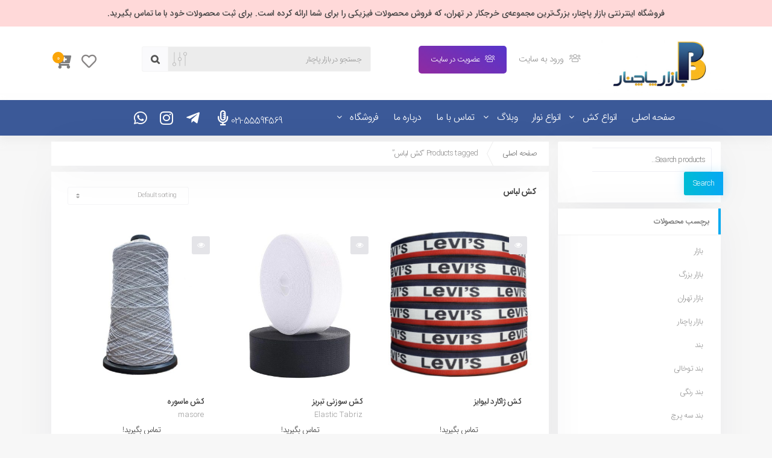

--- FILE ---
content_type: text/html; charset=UTF-8
request_url: https://bazarpachenar.com/product-tag/%DA%A9%D8%B4-%D9%84%D8%A8%D8%A7%D8%B3/
body_size: 21300
content:
<title>کش لباس &#8211; بازار پاچنار</title>
<meta name='robots' content='max-image-preview:large' />
<link rel="alternate" type="application/rss+xml" title="خوراک بازار پاچنار &raquo; کش لباس Tag" href="https://bazarpachenar.com/product-tag/%da%a9%d8%b4-%d9%84%d8%a8%d8%a7%d8%b3/feed/" />
<style id='wp-img-auto-sizes-contain-inline-css' type='text/css'>
img:is([sizes=auto i],[sizes^="auto," i]){contain-intrinsic-size:3000px 1500px}
/*# sourceURL=wp-img-auto-sizes-contain-inline-css */
</style>
<link rel='stylesheet' id='dashicons-css' href='https://bazarpachenar.com/wp-includes/css/dashicons.min.css?ver=6.9' type='text/css' media='all' />
<style id='wp-emoji-styles-inline-css' type='text/css'>

	img.wp-smiley, img.emoji {
		display: inline !important;
		border: none !important;
		box-shadow: none !important;
		height: 1em !important;
		width: 1em !important;
		margin: 0 0.07em !important;
		vertical-align: -0.1em !important;
		background: none !important;
		padding: 0 !important;
	}
/*# sourceURL=wp-emoji-styles-inline-css */
</style>
<link rel='stylesheet' id='wp-block-library-rtl-css' href='https://bazarpachenar.com/wp-includes/css/dist/block-library/style-rtl.min.css?ver=6.9' type='text/css' media='all' />
<style id='global-styles-inline-css' type='text/css'>
:root{--wp--preset--aspect-ratio--square: 1;--wp--preset--aspect-ratio--4-3: 4/3;--wp--preset--aspect-ratio--3-4: 3/4;--wp--preset--aspect-ratio--3-2: 3/2;--wp--preset--aspect-ratio--2-3: 2/3;--wp--preset--aspect-ratio--16-9: 16/9;--wp--preset--aspect-ratio--9-16: 9/16;--wp--preset--color--black: #000000;--wp--preset--color--cyan-bluish-gray: #abb8c3;--wp--preset--color--white: #ffffff;--wp--preset--color--pale-pink: #f78da7;--wp--preset--color--vivid-red: #cf2e2e;--wp--preset--color--luminous-vivid-orange: #ff6900;--wp--preset--color--luminous-vivid-amber: #fcb900;--wp--preset--color--light-green-cyan: #7bdcb5;--wp--preset--color--vivid-green-cyan: #00d084;--wp--preset--color--pale-cyan-blue: #8ed1fc;--wp--preset--color--vivid-cyan-blue: #0693e3;--wp--preset--color--vivid-purple: #9b51e0;--wp--preset--gradient--vivid-cyan-blue-to-vivid-purple: linear-gradient(135deg,rgb(6,147,227) 0%,rgb(155,81,224) 100%);--wp--preset--gradient--light-green-cyan-to-vivid-green-cyan: linear-gradient(135deg,rgb(122,220,180) 0%,rgb(0,208,130) 100%);--wp--preset--gradient--luminous-vivid-amber-to-luminous-vivid-orange: linear-gradient(135deg,rgb(252,185,0) 0%,rgb(255,105,0) 100%);--wp--preset--gradient--luminous-vivid-orange-to-vivid-red: linear-gradient(135deg,rgb(255,105,0) 0%,rgb(207,46,46) 100%);--wp--preset--gradient--very-light-gray-to-cyan-bluish-gray: linear-gradient(135deg,rgb(238,238,238) 0%,rgb(169,184,195) 100%);--wp--preset--gradient--cool-to-warm-spectrum: linear-gradient(135deg,rgb(74,234,220) 0%,rgb(151,120,209) 20%,rgb(207,42,186) 40%,rgb(238,44,130) 60%,rgb(251,105,98) 80%,rgb(254,248,76) 100%);--wp--preset--gradient--blush-light-purple: linear-gradient(135deg,rgb(255,206,236) 0%,rgb(152,150,240) 100%);--wp--preset--gradient--blush-bordeaux: linear-gradient(135deg,rgb(254,205,165) 0%,rgb(254,45,45) 50%,rgb(107,0,62) 100%);--wp--preset--gradient--luminous-dusk: linear-gradient(135deg,rgb(255,203,112) 0%,rgb(199,81,192) 50%,rgb(65,88,208) 100%);--wp--preset--gradient--pale-ocean: linear-gradient(135deg,rgb(255,245,203) 0%,rgb(182,227,212) 50%,rgb(51,167,181) 100%);--wp--preset--gradient--electric-grass: linear-gradient(135deg,rgb(202,248,128) 0%,rgb(113,206,126) 100%);--wp--preset--gradient--midnight: linear-gradient(135deg,rgb(2,3,129) 0%,rgb(40,116,252) 100%);--wp--preset--font-size--small: 13px;--wp--preset--font-size--medium: 20px;--wp--preset--font-size--large: 36px;--wp--preset--font-size--x-large: 42px;--wp--preset--spacing--20: 0.44rem;--wp--preset--spacing--30: 0.67rem;--wp--preset--spacing--40: 1rem;--wp--preset--spacing--50: 1.5rem;--wp--preset--spacing--60: 2.25rem;--wp--preset--spacing--70: 3.38rem;--wp--preset--spacing--80: 5.06rem;--wp--preset--shadow--natural: 6px 6px 9px rgba(0, 0, 0, 0.2);--wp--preset--shadow--deep: 12px 12px 50px rgba(0, 0, 0, 0.4);--wp--preset--shadow--sharp: 6px 6px 0px rgba(0, 0, 0, 0.2);--wp--preset--shadow--outlined: 6px 6px 0px -3px rgb(255, 255, 255), 6px 6px rgb(0, 0, 0);--wp--preset--shadow--crisp: 6px 6px 0px rgb(0, 0, 0);}:where(.is-layout-flex){gap: 0.5em;}:where(.is-layout-grid){gap: 0.5em;}body .is-layout-flex{display: flex;}.is-layout-flex{flex-wrap: wrap;align-items: center;}.is-layout-flex > :is(*, div){margin: 0;}body .is-layout-grid{display: grid;}.is-layout-grid > :is(*, div){margin: 0;}:where(.wp-block-columns.is-layout-flex){gap: 2em;}:where(.wp-block-columns.is-layout-grid){gap: 2em;}:where(.wp-block-post-template.is-layout-flex){gap: 1.25em;}:where(.wp-block-post-template.is-layout-grid){gap: 1.25em;}.has-black-color{color: var(--wp--preset--color--black) !important;}.has-cyan-bluish-gray-color{color: var(--wp--preset--color--cyan-bluish-gray) !important;}.has-white-color{color: var(--wp--preset--color--white) !important;}.has-pale-pink-color{color: var(--wp--preset--color--pale-pink) !important;}.has-vivid-red-color{color: var(--wp--preset--color--vivid-red) !important;}.has-luminous-vivid-orange-color{color: var(--wp--preset--color--luminous-vivid-orange) !important;}.has-luminous-vivid-amber-color{color: var(--wp--preset--color--luminous-vivid-amber) !important;}.has-light-green-cyan-color{color: var(--wp--preset--color--light-green-cyan) !important;}.has-vivid-green-cyan-color{color: var(--wp--preset--color--vivid-green-cyan) !important;}.has-pale-cyan-blue-color{color: var(--wp--preset--color--pale-cyan-blue) !important;}.has-vivid-cyan-blue-color{color: var(--wp--preset--color--vivid-cyan-blue) !important;}.has-vivid-purple-color{color: var(--wp--preset--color--vivid-purple) !important;}.has-black-background-color{background-color: var(--wp--preset--color--black) !important;}.has-cyan-bluish-gray-background-color{background-color: var(--wp--preset--color--cyan-bluish-gray) !important;}.has-white-background-color{background-color: var(--wp--preset--color--white) !important;}.has-pale-pink-background-color{background-color: var(--wp--preset--color--pale-pink) !important;}.has-vivid-red-background-color{background-color: var(--wp--preset--color--vivid-red) !important;}.has-luminous-vivid-orange-background-color{background-color: var(--wp--preset--color--luminous-vivid-orange) !important;}.has-luminous-vivid-amber-background-color{background-color: var(--wp--preset--color--luminous-vivid-amber) !important;}.has-light-green-cyan-background-color{background-color: var(--wp--preset--color--light-green-cyan) !important;}.has-vivid-green-cyan-background-color{background-color: var(--wp--preset--color--vivid-green-cyan) !important;}.has-pale-cyan-blue-background-color{background-color: var(--wp--preset--color--pale-cyan-blue) !important;}.has-vivid-cyan-blue-background-color{background-color: var(--wp--preset--color--vivid-cyan-blue) !important;}.has-vivid-purple-background-color{background-color: var(--wp--preset--color--vivid-purple) !important;}.has-black-border-color{border-color: var(--wp--preset--color--black) !important;}.has-cyan-bluish-gray-border-color{border-color: var(--wp--preset--color--cyan-bluish-gray) !important;}.has-white-border-color{border-color: var(--wp--preset--color--white) !important;}.has-pale-pink-border-color{border-color: var(--wp--preset--color--pale-pink) !important;}.has-vivid-red-border-color{border-color: var(--wp--preset--color--vivid-red) !important;}.has-luminous-vivid-orange-border-color{border-color: var(--wp--preset--color--luminous-vivid-orange) !important;}.has-luminous-vivid-amber-border-color{border-color: var(--wp--preset--color--luminous-vivid-amber) !important;}.has-light-green-cyan-border-color{border-color: var(--wp--preset--color--light-green-cyan) !important;}.has-vivid-green-cyan-border-color{border-color: var(--wp--preset--color--vivid-green-cyan) !important;}.has-pale-cyan-blue-border-color{border-color: var(--wp--preset--color--pale-cyan-blue) !important;}.has-vivid-cyan-blue-border-color{border-color: var(--wp--preset--color--vivid-cyan-blue) !important;}.has-vivid-purple-border-color{border-color: var(--wp--preset--color--vivid-purple) !important;}.has-vivid-cyan-blue-to-vivid-purple-gradient-background{background: var(--wp--preset--gradient--vivid-cyan-blue-to-vivid-purple) !important;}.has-light-green-cyan-to-vivid-green-cyan-gradient-background{background: var(--wp--preset--gradient--light-green-cyan-to-vivid-green-cyan) !important;}.has-luminous-vivid-amber-to-luminous-vivid-orange-gradient-background{background: var(--wp--preset--gradient--luminous-vivid-amber-to-luminous-vivid-orange) !important;}.has-luminous-vivid-orange-to-vivid-red-gradient-background{background: var(--wp--preset--gradient--luminous-vivid-orange-to-vivid-red) !important;}.has-very-light-gray-to-cyan-bluish-gray-gradient-background{background: var(--wp--preset--gradient--very-light-gray-to-cyan-bluish-gray) !important;}.has-cool-to-warm-spectrum-gradient-background{background: var(--wp--preset--gradient--cool-to-warm-spectrum) !important;}.has-blush-light-purple-gradient-background{background: var(--wp--preset--gradient--blush-light-purple) !important;}.has-blush-bordeaux-gradient-background{background: var(--wp--preset--gradient--blush-bordeaux) !important;}.has-luminous-dusk-gradient-background{background: var(--wp--preset--gradient--luminous-dusk) !important;}.has-pale-ocean-gradient-background{background: var(--wp--preset--gradient--pale-ocean) !important;}.has-electric-grass-gradient-background{background: var(--wp--preset--gradient--electric-grass) !important;}.has-midnight-gradient-background{background: var(--wp--preset--gradient--midnight) !important;}.has-small-font-size{font-size: var(--wp--preset--font-size--small) !important;}.has-medium-font-size{font-size: var(--wp--preset--font-size--medium) !important;}.has-large-font-size{font-size: var(--wp--preset--font-size--large) !important;}.has-x-large-font-size{font-size: var(--wp--preset--font-size--x-large) !important;}
/*# sourceURL=global-styles-inline-css */
</style>

<style id='classic-theme-styles-inline-css' type='text/css'>
/*! This file is auto-generated */
.wp-block-button__link{color:#fff;background-color:#32373c;border-radius:9999px;box-shadow:none;text-decoration:none;padding:calc(.667em + 2px) calc(1.333em + 2px);font-size:1.125em}.wp-block-file__button{background:#32373c;color:#fff;text-decoration:none}
/*# sourceURL=/wp-includes/css/classic-themes.min.css */
</style>
<style id='woocommerce-inline-inline-css' type='text/css'>
.woocommerce form .form-row .required { visibility: visible; }
/*# sourceURL=woocommerce-inline-inline-css */
</style>
<link rel='stylesheet' id='icons-style-css' href='https://bazarpachenar.com/wp-content/themes/Sigma/assets/css/font-awesome.css?ver=1.1' type='text/css' media='all' />
<link rel='stylesheet' id='bootstrap-style-css' href='https://bazarpachenar.com/wp-content/themes/Sigma/assets/css/bootstrap.css?ver=1.1' type='text/css' media='all' />
<link rel='stylesheet' id='sigma-style-css' href='https://bazarpachenar.com/wp-content/themes/Sigma/assets/css/sigma.css?ver=1' type='text/css' media='all' />
<link rel='stylesheet' id='sweetalert-style-css' href='https://bazarpachenar.com/wp-content/themes/Sigma/assets/css/sweetalert2.min.css?ver=1' type='text/css' media='all' />
<link rel='stylesheet' id='dokan-style-css' href='https://bazarpachenar.com/wp-content/plugins/dokan-lite/assets/css/style.css?ver=1624704478' type='text/css' media='all' />
<link rel='stylesheet' id='dokan-fontawesome-css' href='https://bazarpachenar.com/wp-content/plugins/dokan-lite/assets/vendors/font-awesome/font-awesome.min.css?ver=3.2.6' type='text/css' media='all' />
<link rel='stylesheet' id='dokan-rtl-style-css' href='https://bazarpachenar.com/wp-content/plugins/dokan-lite/assets/css/rtl.css?ver=3.2.6' type='text/css' media='all' />
<script type="text/javascript" src="https://bazarpachenar.com/wp-includes/js/jquery/jquery.min.js?ver=3.7.1" id="jquery-core-js"></script>
<script type="text/javascript" src="https://bazarpachenar.com/wp-includes/js/jquery/jquery-migrate.min.js?ver=3.4.1" id="jquery-migrate-js"></script>
<script type="text/javascript" src="https://bazarpachenar.com/wp-content/themes/Sigma/assets/js/jquery.validate.js?ver=6.9" id="validate-script-js"></script>
<script type="text/javascript" id="ajax-auth-script-js-extra">
/* <![CDATA[ */
var ajax_auth_object = {"ajaxurl":"https://bazarpachenar.com/wp-admin/admin-ajax.php","redirecturl":"https://bazarpachenar.com","loadingmessage":"\u062f\u0631 \u062d\u0627\u0644 \u0627\u0631\u0633\u0627\u0644 \u0627\u0637\u0644\u0627\u0639\u0627\u062a \u06a9\u0627\u0631\u0628\u0631\u060c \u0645\u0646\u062a\u0638\u0631 \u0628\u0645\u0627\u0646\u06cc\u062f ..."};
//# sourceURL=ajax-auth-script-js-extra
/* ]]> */
</script>
<script type="text/javascript" src="https://bazarpachenar.com/wp-content/themes/Sigma/assets/js/ajax-auth-script.js?ver=6.9" id="ajax-auth-script-js"></script>
<script type="text/javascript" src="https://bazarpachenar.com/wp-content/themes/Sigma/assets/js/jquery.min.js?ver=6.9" id="sigma-jquery-js"></script>
<link rel="https://api.w.org/" href="https://bazarpachenar.com/wp-json/" /><link rel="alternate" title="JSON" type="application/json" href="https://bazarpachenar.com/wp-json/wp/v2/product_tag/992" /><link rel="EditURI" type="application/rsd+xml" title="RSD" href="https://bazarpachenar.com/xmlrpc.php?rsd" />
<link rel="stylesheet" href="https://bazarpachenar.com/wp-content/themes/Sigma/rtl.css" type="text/css" media="screen" /><meta name="generator" content="WordPress 6.9" />
<meta name="generator" content="WooCommerce 5.4.4" />
	<noscript><style>.woocommerce-product-gallery{ opacity: 1 !important; }</style></noscript>
	<style type="text/css">.recentcomments a{display:inline !important;padding:0 !important;margin:0 !important;}</style><link rel="icon" href="https://bazarpachenar.com/wp-content/uploads/2021/09/mobile-bazar-80x80.png" sizes="32x32" />
<link rel="icon" href="https://bazarpachenar.com/wp-content/uploads/2021/09/mobile-bazar.png" sizes="192x192" />
<link rel="apple-touch-icon" href="https://bazarpachenar.com/wp-content/uploads/2021/09/mobile-bazar.png" />
<meta name="msapplication-TileImage" content="https://bazarpachenar.com/wp-content/uploads/2021/09/mobile-bazar.png" />
<html dir="rtl" lang="fa-IR" class="light-sigma">
<head>
    <meta charset="UTF-8">
    <meta name="viewport" content="width=device-width, initial-scale=1, shrink-to-fit=no, maximum-scale=1.0, user-scalable=no">
    <meta name="author" content="hamkarwp">
    <meta charset="utf-8">
    <title>کش لباس &#8211; بازار پاچنار</title>
<meta name='robots' content='max-image-preview:large' />
<link rel="alternate" type="application/rss+xml" title="خوراک بازار پاچنار &raquo; کش لباس Tag" href="https://bazarpachenar.com/product-tag/%da%a9%d8%b4-%d9%84%d8%a8%d8%a7%d8%b3/feed/" />
<link rel="https://api.w.org/" href="https://bazarpachenar.com/wp-json/" /><link rel="alternate" title="JSON" type="application/json" href="https://bazarpachenar.com/wp-json/wp/v2/product_tag/992" /><link rel="EditURI" type="application/rsd+xml" title="RSD" href="https://bazarpachenar.com/xmlrpc.php?rsd" />
<link rel="stylesheet" href="https://bazarpachenar.com/wp-content/themes/Sigma/rtl.css" type="text/css" media="screen" /><meta name="generator" content="WordPress 6.9" />
<meta name="generator" content="WooCommerce 5.4.4" />
	<noscript><style>.woocommerce-product-gallery{ opacity: 1 !important; }</style></noscript>
	<style type="text/css">.recentcomments a{display:inline !important;padding:0 !important;margin:0 !important;}</style><link rel="icon" href="https://bazarpachenar.com/wp-content/uploads/2021/09/mobile-bazar-80x80.png" sizes="32x32" />
<link rel="icon" href="https://bazarpachenar.com/wp-content/uploads/2021/09/mobile-bazar.png" sizes="192x192" />
<link rel="apple-touch-icon" href="https://bazarpachenar.com/wp-content/uploads/2021/09/mobile-bazar.png" />
<meta name="msapplication-TileImage" content="https://bazarpachenar.com/wp-content/uploads/2021/09/mobile-bazar.png" />
    <style>.sgm_slider_main img {
border-radius: 10px;
}</style>
    <style>
.woocommerce #respond input#submit, .woocommerce a.button, .woocommerce button.button, .woocommerce input.button {background-image: linear-gradient(90deg,#00BCD4,#07a8f4); color:#ffffff !important;font-size: 13px}
.woocommerce form input {color:#666666;font-size: 13px!important}
.woocommerce form label {color:#666666 !important;font-size: 13px!important}
.sgm_products_single_warp p, .edc_products_single_content p, .dgs_sigma_product_single .woocommerce-Tabs-panel p, .dgs_single_products_tabs p {font-size:14px;}
.dark-sigma .dgs_sigma_product_single table.shop_attributes td, .dark-sigma .more_content_area table.shop_attributes td, .dark-sigma .dgs_sigma_product_single table.shop_attributes th, .dark-sigma .more_content_area table.shop_attributes th, .dark-sigma .dgs_sigma_product_single table.shop_attributes th, .dark-sigma .more_content_area table.shop_attributes th { background: #293241; }	
.navbar .dropdown .dropdown-menu li a,.nav-primary ul.nav>li>a,.menu-panel-v1 ul li a,.top__user__profile_d5 ul.dropdown-menu-3,li{font-family:IRANSans!important}
.course_edc_lists_single ul li span , a,h1, h2, h3, h4, h5, h6, input, textarea, pre {font-family:IRANSans;}
body {font-family:IRANSans!important;background:#fafafc;}
.z { border: 8px solid #ff3547;border-right: 12px solid transparent;}
.priceholder,.readmore { display: inherit; }
.load-wrap {background: url(https://bazarpachenar.com/wp-content/themes/Sigma/assets/img/loading/Preloadero.gif) !important; }
.one .heading {color:#607d8b;}
section.one p , .one input[type="email"]::placeholder {color:#b7b7b7;}
.poparea {display: none !important;}
.one input[type="email"] {border-bottom: 3px solid #ffc107;} .one .btn {background:#ffc107}
.mm-menu a, .mm-menu a:active, .mm-menu a:hover, .mm-menu a:link, .mm-menu a:visited {color:#ffffff !important;}
.mm-panel:not(.mm-hidden),.mm-navbar,.mm-menu_offcanvas.mm-menu_opened {background-image: linear-gradient(45deg,#ed5565,#ed7f5d)}
@media only screen and (max-width: 576px) { .menu_fixed_v1_logo , .menu_fixed_v2_logo , .fixed_menu_v3 ,.menu_fixed_v1 , .menu_fixed_v2 { display: none; }.cartfix-light , cartfix {display: inherit !important;}.socialfix-light , .socialfix {display: none !important;} .poparea {display: none !important;}}
@media screen and (max-width: 970px) and (min-width: 577px) { .menu_fixed_v1_logo ,.menu_fixed_v2_logo , .fixed_menu_v3 ,.menu_fixed_v1 , .menu_fixed_v2 { display: none; }.cartfix-light , cartfix{display: inherit !important;} .socialfix-light , .socialfix{display: none !important;}.poparea {display: none !important;}}

    


.title-post h2 a {
    color: #666666;
}
.post-meta p {
    color: #666666;
}
.cat-post a , .cat-post {
    color: #666666;
}
a.more-post {
    color: #777777;
}
.card__post__hv2 h2 a {
    color: #666666;
}
.card__post__hv2 p {
    color: #777777;
}
.card__post__hv2__meta , span.comment__nummber a {
    color: #666666;
}
a.readmore {
    color: #e92b5f;
}
.last_blog_index_warp h3 , .last_blog_index_warp h3 a {
    color: #444444;
}
.last_blog_index_warp p {
    color: #777777;
}
.archive-sigma .last_blog_edc_meta li span , .archive-sigma .last_blog_edc_meta li span a {
    color: #777777;
}
.archive-sigma .last_blog_edc_meta li i  {
    color: #03A9F4;
}
.archive-sigma .last_blog_edc_tags a  {
    background: #F44336 ;
    color: #ffffff;
}
.archive-sigma .fss_last_blog_box h3 {
    color: #444444;
}
.archive-sigma .fss_last_blog_box p {
    color: #777777;
}
.archive-sigma .fss_last_blog_meta p , .fss_last_blog_meta p a {
    color: #777777;
}
.archive-sigma .fss_last_blog_meta i  {
    color: #d6ae6c;
}
.archive-sigma .fss_last_blog_more a {
    background: #d6ae6c ;
    color: #ffffff;
}
.archive-sigma .fss_last_blog_date {
    color: #777777;
}
.dark-sigma .sgm_header_element {
    background-color: transparent;
    -webkit-box-shadow: 0 0 10px 0 #252525;
    box-shadow: 0 0 10px 0 #252525;
    background-image: linear-gradient(-45deg, #ff9b18, #ff9b18)!important;  
    box-shadow: 0 1px 1px transparent !important;; 
}
.dark-sigma {
    background-color: transparent !important;
    background-image: linear-gradient(-45deg, #313c4e, #313c4e)!important;    
    -webkit-transition: all .3s ease;
    -moz-transition: all .3s ease;
    -o-transition: all .3s ease ;
    transition: all .3s ease ;
    box-shadow: 0 1px 1px transparent !important;; 
}
.dark-sigma .edc_newsletter_footer form , .dark-sigma .dgs_footer_cols.dgs_footer_newslatter , .dark-sigma card , .dark-sigma nav  , .dark-sigma section , .dark-sigma h6 , .dark-sigma h5 , .dark-sigma h4 , .dark-sigma h3 , .dark-sigma h2 , .dark-sigma h1 ,  .dark-sigma p ,  .dark-sigma ul li ,  .dark-sigma li ,  .dark-sigma ul ,  .dark-sigma span ,  .dark-sigma small ,  .dark-sigma strong ,  .dark-sigma b {
    color: #bbbbbb !important;    
    background-color: transparent !important;
    border-color: transparent !important;
    box-shadow: 0 1px 1px transparent !important;;
    background-image: linear-gradient(-45deg, #283142, #283142)!important;    
}
.dark-sigma div , .sigma-dark .elementor-widget-container {
    background-image: linear-gradient(-45deg, #283142, #283142)!important;      
    color: #bbbbbb;
    background-color: transparent !important;
    border-color: transparent !important;
    box-shadow: 0 1px 1px transparent !important;;
}

.dark-sigma .post-sidebar ,
.dark-sigma .post-sidebar div , 
.dark-sigma .post-sidebar span ,
.dark-sigma .post-sidebar h1 ,
.dark-sigma .post-sidebar h2 ,
.dark-sigma .post-sidebar h3 ,
.dark-sigma .post-sidebar h4 ,
.dark-sigma .post-sidebar h5 ,
.dark-sigma .post-sidebar h6 ,
.dark-sigma .post-sidebar span ,
.dark-sigma .post-sidebar small ,
.dark-sigma .post-sidebar p ,
.dark-sigma .post-sidebar b ,
.dark-sigma .post-sidebar strong ,
.dark-sigma .post-sidebar ul ,
.dark-sigma .post-sidebar li ,
.dark-sigma .post-sidebar nav ,
.dark-sigma .post-sidebar section,
.dark-sigma .short_url_post ,
.dark-sigma .short_url_post div , 
.dark-sigma .short_url_post span ,
.dark-sigma .short_url_post h1 ,
.dark-sigma .short_url_post h2 ,
.dark-sigma .short_url_post h3 ,
.dark-sigma .short_url_post h4 ,
.dark-sigma .short_url_post h5 ,
.dark-sigma .short_url_post h6 ,
.dark-sigma .short_url_post small ,
.dark-sigma .short_url_post p ,
.dark-sigma .short_url_post b ,
.dark-sigma .short_url_post strong ,
.dark-sigma .short_url_post ul ,
.dark-sigma .short_url_post li ,
.dark-sigma .short_url_post nav ,
.dark-sigma .short_url_post section,
.dark-sigma .breadcrumb_post ,
.dark-sigma .breadcrumb_post div , 
.dark-sigma .breadcrumb_post span ,
.dark-sigma .breadcrumb_post h1 ,
.dark-sigma .breadcrumb_post h2 ,
.dark-sigma .breadcrumb_post h3 ,
.dark-sigma .breadcrumb_post h4 ,
.dark-sigma .breadcrumb_post h5 ,
.dark-sigma .breadcrumb_post h6 ,
.dark-sigma .breadcrumb_post small ,
.dark-sigma .breadcrumb_post p ,
.dark-sigma .breadcrumb_post b ,
.dark-sigma .breadcrumb_post strong ,
.dark-sigma .breadcrumb_post ul ,
.dark-sigma .breadcrumb_post li ,
.dark-sigma .breadcrumb_post nav ,
.dark-sigma .breadcrumb_post section,
.dark-sigma .left-sidebar ,
.dark-sigma .left-sidebar div , 
.dark-sigma .left-sidebar span ,
.dark-sigma .left-sidebar h1 ,
.dark-sigma .left-sidebar h2 ,
.dark-sigma .left-sidebar h3 ,
.dark-sigma .left-sidebar h4 ,
.dark-sigma .left-sidebar h5 ,
.dark-sigma .left-sidebar h6 ,
.dark-sigma .left-sidebar small ,
.dark-sigma .left-sidebar p ,
.dark-sigma .left-sidebar b ,
.dark-sigma .left-sidebar strong ,
.dark-sigma .left-sidebar ul ,
.dark-sigma .left-sidebar li ,
.dark-sigma .left-sidebar nav ,
.dark-sigma .left-sidebar section
.dark-sigma footer ,
.dark-sigma footer div , 
.dark-sigma footer span ,
.dark-sigma footer h1 ,
.dark-sigma footer h2 ,
.dark-sigma footer h3 ,
.dark-sigma footer h4 ,
.dark-sigma footer h5 ,
.dark-sigma footer h6 ,
.dark-sigma footer small ,
.dark-sigma footer p ,
.dark-sigma footer b ,
.dark-sigma footer strong ,
.dark-sigma footer ul ,
.dark-sigma footer li ,
.dark-sigma footer nav ,
.dark-sigma footer section,
.dark-sigma .darkeble ,
.dark-sigma .darkeble div , 
.dark-sigma .darkeble span ,
.dark-sigma .darkeble h1 ,
.dark-sigma .darkeble h2 ,
.dark-sigma .darkeble h3 ,
.dark-sigma .darkeble h4 ,
.dark-sigma .darkeble h5 ,
.dark-sigma .darkeble h6 ,
.dark-sigma .darkeble small ,
.dark-sigma .darkeble p ,
.dark-sigma .darkeble b ,
.dark-sigma .darkeble strong ,
.dark-sigma .darkeble ul ,
.dark-sigma .darkeble li ,
.dark-sigma .darkeble card ,
.dark-sigma .darkeble nav ,
.dark-sigma .darkeble section , 
.dark-sigma .price__holder span,
.dark-sigma .elementor-widget-wp-widget-woocommerce_product_categories h5 , .dark-sigma .elementor-widget-wp-widget-woocommerce_product_categories ul li , .dark-sigma .elementor-widget-wp-widget-woocommerce_product_categories ul , .dark-sigma .elementor-widget-wp-widget-nav_menu h5 ,  .dark-sigma .elementor-widget-wp-widget-nav_menu ul ,  .dark-sigma .elementor-widget-wp-widget-nav_menu ul li , .dark-sigma .elementor-widget-wp-widget-tag_cloud h5 , .dark-sigma .elementor-widget-wp-widget-tag_cloud ul , .dark-sigma .elementor-widget-wp-widget-tag_cloud div ,  .dark-sigma .elementor-widget-wp-widget-tag_cloud ul li ,  .dark-sigma .elementor-widget-wp-widget-woocommerce_product_search h5 ,  .dark-sigma .elementor-widget-wp-widget-woocommerce_product_search form , .dark-sigma .elementor-widget-wp-widget-search h5 , .dark-sigma .elementor-widget-wp-widget-recent-posts h5 , .dark-sigma .elementor-widget-wp-widget-recent-comments h5 , .dark-sigma .elementor-widget-wp-widget-categories h5 
{
    background-color: #313c4e !important;
    color: #bbbbbb !important;
    border-color: #313c4e !important;
    background-image: linear-gradient(-45deg, #313c4e, #313c4e)!important;   
    box-shadow: 0 1px 1px transparent !important;; 
}
.dark-sigma #hexagon i:before {
    color: #fff;
}
.dark-sigma form.form__holder_v3  , .dark-sigma .fss_site_slide_seo form , .dark-sigma .load-item-content span , .dark-sigma .input_search ul , .dark-sigma input::placeholder, .dark-sigma select , .dark-sigma .footer_apps_lists ul li a , .dark-sigma .copyright_style_01 , .dark-sigma .ol.commentlist.posts li , .dark-sigma ol.commentlist.posts li div , .dark-sigma ol.commentlist.posts li span , .dark-sigma ol.commentlist.posts li h1 , .dark-sigma ol.commentlist.posts li h2 , .dark-sigma ol.commentlist.posts li h3 , .dark-sigma ol.commentlist.posts li h4 , .dark-sigma ol.commentlist.posts li h5 , .dark-sigma ol.commentlist.posts li h6 , .dark-sigma ol.commentlist.posts li span , .dark-sigma ol.commentlist.posts li small , .dark-sigma ol.commentlist.posts li p , .dark-sigma ol.commentlist.posts li b , .dark-sigma ol.commentlist.posts li strong , .dark-sigma ol.commentlist.posts li ul , .dark-sigma ol.commentlist.posts li li , .dark-sigma ol.commentlist.posts li nav , .dark-sigma ol.commentlist.posts li section , .dark-sigma ol.commentlist.posts li , .dark-sigma input , .dark-sigma textarea , .dark-sigma .post-meta {
    background-color:#44506b !important;
    border-color: transparent !important;
    box-shadow: 0 1px 1px transparent !important;; 
    color: #bbbbbb !important;
    background-image: linear-gradient(-45deg, #43516b, #43516b)!important;    
}
.dark-sigma select {
    border-radius:0;     
}
.dark-sigma span.cart-counter-light , .dark-sigma .dgs_cart_shop span , .dark-sigma .designer_footer_edc a i , .dark-sigma .top-panel-v2 , .dark-sigma .top-panel-v2 div , .dark-sigma .top-panel-v2 div a , .dark-sigma .top-panel-v2 div a i , .dark-sigma .simga-mini-cart-container .mini-cart-header ul a , .dark-sigma .dgs_sign_in_top , .dark-sigma .dgs_sign_in_top i , .dark-sigma .readmore a , .dark-sigma .readmore a i , .dark-sigma .more__posts__e6 a , .dark-sigma .elementor-button a , .dark-sigma .elementor-button span , .dark-sigma .elementor-button , .dark-sigma .last_blog_edc_tags a , .dark-sigma .edc_button_single ul li a , .dark-sigma .edc_button_single ul li a i,  .dark-sigma .get_products_page_color a , .dark-sigma .get_products_page_color a i , .dark-sigma .fss_last_blog_more a , .dark-sigma .price-table__ribbon-inner , .dark-sigma  .table__price a , .dark-sigma input.search-submit-home , .dark-sigma p.woocommerce-mini-cart__buttons.buttons a , .dark-sigma a.more-post i , .dark-sigma a.more-post , .dark-sigma .fas_best_seller_go_store a i , .dark-sigma .fas_best_seller_go_store a , .dark-sigma .fss_countdown_past p , .dark-sigma .fss_specials_products_button a , .dark-sigma .fss_specials_products_button a i  , .dark-sigma .fss_card_products_buy a , .dark-sigma button , .dark-sigma button i , .dark-sigma button span {
    background-color: transparent !important;
    background: #ff9b18 !important;
    color:#ffffff !important;
    border-color: transparent !important;
    box-shadow: 0 1px 1px transparent !important;; 
}
.dark-sigma .fss_single_off_discount span.onsale , .dark-sigma .fss_single_off_discount  {
    background: #ff9b18 !important;
    color: #fff;
}
.dark-sigma .price span ,.dark-sigma .price p , .dark-sigma i , .dark-sigma .edc_n_student_big b{
    color: #ff9b18 !important;
    background: transparent !important;    
    border-color: transparent !important;
    box-shadow: 0 1px 1px transparent !important;; 
}
.dark-sigma .fss_single_products_btn_meta a {
    background: #ff9b18 !important;
    color: #fff !important;
    text-align: center !important;
}
.dark-sigma .fss_site_slide_seo .input_search ul {
    border-radius: 100px;
    padding: 4px 6px;
}
.dark-sigma .fss_single_products_badges ul li .badge-tooltip {
    color: #fff !important;
}
.dark-sigma .woo-go-wishlist , .dark-sigma .dgs_Wishlist_shop span , .dark-sigma span.cart-counter {
    background: #ff9b18 !important;
    color:#fff !important;
}
.dark-sigma .post__expect__v3__elementor hr , .dark-sigma ul.post-categories , .dark-sigma .last_blog_photo i ,  .dark-sigma .last_blog_photo , .dark-sigma .last_blog_bg_over {
    color: #c1c1c1 !important;
    background-color: transparent !important;
    border:none !important;
    background-image: none  !important;
    background: none  !important;
    position: relative;
    box-shadow: 0 1px 1px transparent !important;; 
}
.dark-sigma .last_blog_edc_avatar {
    border-radius: 100px;    
}
.dark-sigma .dgs_user_name ,.dark-sigma .dgs_panel_active , .dark-sigma .dgs_user_avatar , .dark-sigma .sigma-wc-add-to-cart , .dark-sigma .dgs_specials_prodcust_nav:after , .dark-sigma a {
    color: #c1c1c1 !important;
    background-color: transparent !important;
    border:none !important;
    background-image: none  !important;
    background: none  !important;
    box-shadow: 0 1px 1px transparent !important;; 
}
.dark-sigma img {
    filter: none !important;
}
.dark-sigma .fss_site_slide_seo form#thf_ajax_search {
    background-color: transparent !important;
    background-image: linear-gradient(-45deg, #293142, #293142)!important;
}
.darl-sigma .slider-main-sigma .owl-dots , .dark-sigma div#wpadminbar ul , .dark-sigma div#wpadminbar  ul li , .dark-sigma div#wpadminbar span , .dark-sigma .special_bookmark.single_bookmark , .dark-sigma .flip-box-back {
    background-image: none  !important;
    background-color: transparent !important;
}
.dark-sigma .last_blog_bg_over { position: unset !IMPORTANT; }

</style><link rel='stylesheet' id='elementor-frontend-legacy-css' href='https://bazarpachenar.com/wp-content/plugins/elementor/assets/css/frontend-legacy-rtl.min.css?ver=3.2.4' type='text/css' media='all' />
<link rel='stylesheet' id='elementor-frontend-css' href='https://bazarpachenar.com/wp-content/plugins/elementor/assets/css/frontend-rtl.min.css?ver=3.2.4' type='text/css' media='all' />
<style id='elementor-frontend-inline-css' type='text/css'>
@font-face{font-family:eicons;src:url(https://bazarpachenar.com/wp-content/plugins/elementor/assets/lib/eicons/fonts/eicons.eot?5.10.0);src:url(https://bazarpachenar.com/wp-content/plugins/elementor/assets/lib/eicons/fonts/eicons.eot?5.10.0#iefix) format("embedded-opentype"),url(https://bazarpachenar.com/wp-content/plugins/elementor/assets/lib/eicons/fonts/eicons.woff2?5.10.0) format("woff2"),url(https://bazarpachenar.com/wp-content/plugins/elementor/assets/lib/eicons/fonts/eicons.woff?5.10.0) format("woff"),url(https://bazarpachenar.com/wp-content/plugins/elementor/assets/lib/eicons/fonts/eicons.ttf?5.10.0) format("truetype"),url(https://bazarpachenar.com/wp-content/plugins/elementor/assets/lib/eicons/fonts/eicons.svg?5.10.0#eicon) format("svg");font-weight:400;font-style:normal}
/*# sourceURL=elementor-frontend-inline-css */
</style>
<link rel='stylesheet' id='elementor-post-674-css' href='https://bazarpachenar.com/wp-content/uploads/elementor/css/post-674.css?ver=1641032933' type='text/css' media='all' />
<link rel='stylesheet' id='elementor-post-673-css' href='https://bazarpachenar.com/wp-content/uploads/elementor/css/post-673.css?ver=1641033553' type='text/css' media='all' />
<link rel='stylesheet' id='elementor-icons-css' href='https://bazarpachenar.com/wp-content/plugins/elementor/assets/lib/eicons/css/elementor-icons.min.css?ver=5.11.0' type='text/css' media='all' />
<link rel='stylesheet' id='elementor-animations-css' href='https://bazarpachenar.com/wp-content/plugins/elementor/assets/lib/animations/animations.min.css?ver=3.2.4' type='text/css' media='all' />
<link rel='stylesheet' id='elementor-post-15-css' href='https://bazarpachenar.com/wp-content/uploads/elementor/css/post-15.css?ver=1641032803' type='text/css' media='all' />
<link rel='stylesheet' id='font-awesome-5-all-css' href='https://bazarpachenar.com/wp-content/plugins/elementor/assets/lib/font-awesome/css/all.min.css?ver=3.2.4' type='text/css' media='all' />
<link rel='stylesheet' id='font-awesome-4-shim-css' href='https://bazarpachenar.com/wp-content/plugins/elementor/assets/lib/font-awesome/css/v4-shims.min.css?ver=3.2.4' type='text/css' media='all' />
</head>

<body class="rtl archive tax-product_tag term-992 wp-custom-logo wp-theme-Sigma class-name theme-Sigma woocommerce woocommerce-page woocommerce-no-js elementor-default elementor-kit-15 dokan-theme-Sigma">
<div id="sigma-fast-load">
    <div class="sigma-fast-load-close"></div>
    <div class="sigma-fast-load-content"></div>
</div>
<div class="sgm_header_element">		<div data-elementor-type="wp-post" data-elementor-id="674" class="elementor elementor-674" data-elementor-settings="[]">
						<div class="elementor-inner">
							<div class="elementor-section-wrap">
							<section class="elementor-section elementor-top-section elementor-element elementor-element-41034e4 elementor-section-full_width elementor-section-height-default elementor-section-height-default" data-id="41034e4" data-element_type="section">
						<div class="elementor-container elementor-column-gap-no">
							<div class="elementor-row">
					<div class="elementor-column elementor-col-100 elementor-top-column elementor-element elementor-element-f4fc58c" data-id="f4fc58c" data-element_type="column">
			<div class="elementor-column-wrap elementor-element-populated">
							<div class="elementor-widget-wrap">
						<div class="elementor-element elementor-element-3f7995b elementor-widget elementor-widget-heading" data-id="3f7995b" data-element_type="widget" data-widget_type="heading.default">
				<div class="elementor-widget-container">
			<h4 class="elementor-heading-title elementor-size-default"><a href="http://bazarpachenar.com">فروشگاه اینترنتی بازار پاچنار، بزرگ‌ترین مجموعه‌ی خرجکار در تهران، که فروش محصولات فیزیکی را برای شما ارائه کرده است. برای ثبت محصولات خود با ما تماس بگیرید.</a></h4>		</div>
				</div>
						</div>
					</div>
		</div>
								</div>
					</div>
		</section>
				<section class="elementor-section elementor-top-section elementor-element elementor-element-21645afc elementor-section-boxed elementor-section-height-default elementor-section-height-default" data-id="21645afc" data-element_type="section" data-settings="{&quot;background_background&quot;:&quot;classic&quot;}">
						<div class="elementor-container elementor-column-gap-default">
							<div class="elementor-row">
					<div class="elementor-column elementor-col-20 elementor-top-column elementor-element elementor-element-30eebdbc" data-id="30eebdbc" data-element_type="column">
			<div class="elementor-column-wrap elementor-element-populated">
							<div class="elementor-widget-wrap">
						<div class="elementor-element elementor-element-104821d5 elementor-widget elementor-widget-logo-widget" data-id="104821d5" data-element_type="widget" data-widget_type="logo-widget.default">
				<div class="elementor-widget-container">
			<a class="logo_sigma_full" href="https://bazarpachenar.com" title="بازار پاچنار" ><img width="1024" height="503" src="https://bazarpachenar.com/wp-content/uploads/2020/04/BAZAR-PA-CHENAR-9-1024x503.jpg" class="attachment-large size-large" alt="بازار پاچنار" decoding="async" fetchpriority="high" srcset="https://bazarpachenar.com/wp-content/uploads/2020/04/BAZAR-PA-CHENAR-9-1024x503.jpg 1024w, https://bazarpachenar.com/wp-content/uploads/2020/04/BAZAR-PA-CHENAR-9-300x147.jpg 300w, https://bazarpachenar.com/wp-content/uploads/2020/04/BAZAR-PA-CHENAR-9-768x377.jpg 768w, https://bazarpachenar.com/wp-content/uploads/2020/04/BAZAR-PA-CHENAR-9-1536x754.jpg 1536w, https://bazarpachenar.com/wp-content/uploads/2020/04/BAZAR-PA-CHENAR-9-600x294.jpg 600w, https://bazarpachenar.com/wp-content/uploads/2020/04/BAZAR-PA-CHENAR-9.jpg 1726w" sizes="(max-width: 1024px) 100vw, 1024px" /></a>		</div>
				</div>
						</div>
					</div>
		</div>
				<div class="elementor-column elementor-col-20 elementor-top-column elementor-element elementor-element-311e79a1" data-id="311e79a1" data-element_type="column">
			<div class="elementor-column-wrap elementor-element-populated">
							<div class="elementor-widget-wrap">
						<div class="elementor-element elementor-element-7a6672f8 elementor-widget elementor-widget-header-login-area" data-id="7a6672f8" data-element_type="widget" data-widget_type="header-login-area.default">
				<div class="elementor-widget-container">
			<div class="sgm_login_area"><form id="login" class="ajax-auth" action="login" method="post">
    <div class="row">
        <div class="form-bg col-md-6">
        </div>

        <div class="form-conent col-md-6">
            <h3>کاربر جدید هستید؟<a id="pop_signup" href="">لطفا ثبت نام کنید!</a></h3>
            <hr/>
            <h4></h4>
            <p class="status"></p>
            <input type="hidden" id="security" name="security" value="636bf3f585" /><input type="hidden" name="_wp_http_referer" value="/product-tag/%DA%A9%D8%B4-%D9%84%D8%A8%D8%A7%D8%B3/" />            <input id="username" type="text" class="required" name="username"
                   placeholder=نام کاربری>
            <input id="password" type="password" class="required" name="password"
                   placeholder=فراموشی رمز عبور>
            <p class="scs"><i class="fa fa-bullhorn"></i>از مرورگرهای ایمن مانند کروم و فایرفاکس استفاده کنید.</p>
            <input class="submit_button" type="submit" value="وارد شوید!">
            <hr>
            <a class="text-link" href="https://bazarpachenar.com/my-account/lost-password/" target="_blanck"
                >رمز عبور خود را فراموش کرده اید؟</a>
        </div>
        <a class="close" href="">×</a>
    </div>
</form>

<form id="register" class="ajax-auth-register" action="register" method="post">
    <div class="row">
        <div class="form-bg col-md-6">
        </div>
        <div class="form-conent col-md-6">
            <h3>شما قبلا عضو هستید؟<a id="pop_login" href="">وارد شوید!</a></h3>
            <hr/>
            <h4>عضویت</h4>
            <p class="status"></p>
            <input type="hidden" id="signonsecurity" name="signonsecurity" value="8b48ab1e63" /><input type="hidden" name="_wp_http_referer" value="/product-tag/%DA%A9%D8%B4-%D9%84%D8%A8%D8%A7%D8%B3/" />            <input id="signonname" type="text" name="signonname" class="required"
                   placeholder=نام کاربری شما>
            <input id="email" type="text" class="required email" name="email"
                   placeholder=آدرس ایمیل شما>
            <input id="signonpassword" type="password" class="required" name="signonpassword"
                   placeholder=کلمه عبور>
            <input type="password" id="password2" class="required" name="password2"
                   placeholder=بازیابی رمز عبور>
            <input class="submit_button" type="submit" value="عضویت">
        </div>
        <a class="close" href="">×</a>
    </div>
</form><div class="panelbar"><a href="https://bazarpachenar.com/my-account" class="btn-login login_button" id="show_login">                <i aria-hidden="true" class="fal fa-users"></i>                ورود به سایت</a><a href="https://bazarpachenar.com/my-account/register" class="btn-register login_button" id="show_signup">                <i aria-hidden="true" class="fal fa-users"></i>                عضویت در سایت</a></div></div>		</div>
				</div>
						</div>
					</div>
		</div>
				<div class="elementor-column elementor-col-20 elementor-top-column elementor-element elementor-element-676ed4a3" data-id="676ed4a3" data-element_type="column" data-settings="{&quot;background_background&quot;:&quot;classic&quot;}">
			<div class="elementor-column-wrap elementor-element-populated">
							<div class="elementor-widget-wrap">
						<div class="elementor-element elementor-element-3152117c elementor-widget elementor-widget-header-search" data-id="3152117c" data-element_type="widget" data-widget_type="header-search.default">
				<div class="elementor-widget-container">
			<form method="get" action="https://bazarpachenar.com/" class="search-form-v1">
        <input type="hidden" name="post_type" value="            product            "><input class="ajax-v1 form-control" id="searchInput" onkeyup="fetchResults()" type="text" name="s" placeholder=" جستجو در بازار پاچنار ">             <a class="search_advanced" href="#" data-toggle="modal" data-target="#search_advanced" ><i class="la la-search" title="جستجوی پیشرفته"></i></a><br>            <button class="btn-search-v1"><i aria-hidden="true" class="fa fa-search"></i></button></form>                            <div class="modal fade bd-example-modal-lg" id="search_advanced" tabindex="-1" role="dialog"
                     aria-labelledby="exampleModalCenterTitle" aria-hidden="true">
                    <div class="modal-dialog modal-dialog-centered modal-lg" role="document">
                        <div class="modal-content">
                            <div class="modal-header">
                                <button type="button" class="close" data-dismiss="modal" aria-label="Close">
                                    <span aria-hidden="true">&times;</span>
                                </button>
                                <h5 class="modal-title" id="exampleModalLongTitle">جستجوی پیشرفته</h5>
                            </div>
                            <div class="modal-body">
                                <form class="form__holder_v3" action="https://bazarpachenar.com/"
                                      id="thf_ajax_search">
                                    <div class="input_search row">
                                        <ul class="row">
                                                                                            <li class="col-lg-5">
                                                    <div class="row h-100">
                                                        <div class="col-sm-6 px-0">
                                                            <select name="post_type" id="thf_type">
                                                                <option value="" disabled hidden >نوع جستجو</option>
                                                                                                                                    <option value="all">محصولات و مطالب</option>
                                                                    <option value="post">نوشته ها</option>
                                                                    <option selected value="product">محصولات</option>
                                                                                                                                                                                                                                                            </select>
                                                        </div>
                                                        <div class="col-sm-6 px-0">
                                                            <select name="cat" id="thf_cat">
                                                                <option value="" disabled hidden selected>انتخاب دسته بندی</option>
                                                                                                                                                                                            </select>
                                                        </div>
                                                    </div>
                                                </li>
                                                <li class="col-lg-5 px-0">
                                                    <input type="search" value="" name="s" id="thf_input"
                                                           placeholder="جستجو در بازار پاچنار" autocomplete="off" required>
                                                </li>
                                                                                        <li class="col-lg-2">
                                                <input type="button" class="search-submit-home" id="thf_btn"
                                                       value="جستجو">
                                            </li>
                                        </ul>
                                    </div>
                                    <div id="thf_result" class="mt-4">

                                    </div>
                                </form>
                            </div>
                        </div>
                    </div>
                </div>
            		</div>
				</div>
						</div>
					</div>
		</div>
				<div class="elementor-column elementor-col-20 elementor-top-column elementor-element elementor-element-5cda992a" data-id="5cda992a" data-element_type="column">
			<div class="elementor-column-wrap elementor-element-populated">
							<div class="elementor-widget-wrap">
						<div class="elementor-element elementor-element-56ca5a72 elementor-widget elementor-widget-header-wishlist" data-id="56ca5a72" data-element_type="widget" data-widget_type="header-wishlist.default">
				<div class="elementor-widget-container">
			<div class="simga-mini-cart"><a href="https://bazarpachenar.com/wishlist" class="dgs_Wishlist_shop"><i aria-hidden="true" class="far fa-heart"></i></i></a>             <div class="simga-mini-wishlist-container">
            <div class="simga-dropdown-menu simga-dropdown-menu-mini-wishlist">
            <div class="widget_shopping_wishlist_content">
            <p class="woocommerce-mini-cart__empty-message">برای مشاهده لیست علاقه مندی ها وارد شوید!</p>
            <a href="https://bazarpachenar.com/shop/" class="woo-go-wishlist">مشاهده محصولات فروشگاه</a>
            </div></div></div>
         </div>		</div>
				</div>
						</div>
					</div>
		</div>
				<div class="elementor-column elementor-col-20 elementor-top-column elementor-element elementor-element-6ac79ff8" data-id="6ac79ff8" data-element_type="column">
			<div class="elementor-column-wrap elementor-element-populated">
							<div class="elementor-widget-wrap">
						<div class="elementor-element elementor-element-401b2704 elementor-widget elementor-widget-header-cart" data-id="401b2704" data-element_type="widget" data-widget_type="header-cart.default">
				<div class="elementor-widget-container">
			<div class="simga-mini-cart"><a href="https://bazarpachenar.com/cart/" class="dgs_cart_shop"><i aria-hidden="true" class="fas fa-cart-plus"></i></i><span>0</span></a>            <div href="#" class="simga-dropdown-back">
                <div class="simga-mini-cart-container">
                    <div class="mini-cart-header">
                        <ul>
                            <li>0 مورد</li>
                            <li><a href="https://bazarpachenar.com/cart/">مشاهده سبد خرید</a></li>
                        </ul>
                    </div>
                    <div class="simga-dropdown-menu simga-dropdown-menu-mini-cart">
                        <div class="widget_shopping_cart_content">
                            

	<p class="woocommerce-mini-cart__empty-message">No products in the cart.</p>


                        </div>
                    </div>
                </div>
            </div>
        </div>
		</div>
				</div>
						</div>
					</div>
		</div>
								</div>
					</div>
		</section>
				<section class="elementor-section elementor-top-section elementor-element elementor-element-179e81ca elementor-section-full_width elementor-section-height-default elementor-section-height-default" data-id="179e81ca" data-element_type="section" data-settings="{&quot;background_background&quot;:&quot;classic&quot;}">
						<div class="elementor-container elementor-column-gap-default">
							<div class="elementor-row">
					<div class="elementor-column elementor-col-33 elementor-top-column elementor-element elementor-element-67754bd1" data-id="67754bd1" data-element_type="column">
			<div class="elementor-column-wrap elementor-element-populated">
							<div class="elementor-widget-wrap">
						<div class="elementor-element elementor-element-4f625dec elementor-widget elementor-widget-main-menu" data-id="4f625dec" data-element_type="widget" data-widget_type="main-menu.default">
				<div class="elementor-widget-container">
			            <div class="sigma-main-menu">
                <nav class="sigma-main-menu-nav" role="navigation">
                <div class="collapse navbar-collapse no-padding"><ul id="header-menu" class="menu"><li id="menu-item-25" class="menu-item menu-item-type-custom menu-item-object-custom menu-item-25"><a target="_blank" href="https://keshbafi.com">صفحه اصلی</a></li>
<li id="menu-item-24" class="menu-item menu-item-type-custom menu-item-object-custom menu-item-has-children menu-item-24"><a href="#">انواع کش</a>
<ul class="sub-menu">
	<li id="menu-item-820" class="menu-item menu-item-type-post_type menu-item-object-page menu-item-home menu-item-820"><a href="https://bazarpachenar.com/">کش سوزنی سفید</a></li>
	<li id="menu-item-818" class="menu-item menu-item-type-post_type menu-item-object-page menu-item-818"><a href="https://bazarpachenar.com/?page_id=448">کش سوزنی مشکی</a></li>
	<li id="menu-item-819" class="menu-item menu-item-type-post_type menu-item-object-page menu-item-819"><a href="https://bazarpachenar.com/?page_id=493">کش نساجی سفید</a></li>
	<li id="menu-item-814" class="menu-item menu-item-type-post_type menu-item-object-page menu-item-814"><a href="https://bazarpachenar.com/?page_id=722">کش نساجی مشکی</a></li>
	<li id="menu-item-815" class="menu-item menu-item-type-post_type menu-item-object-page menu-item-815"><a href="https://bazarpachenar.com/?page_id=689">کش چاپی</a></li>
	<li id="menu-item-816" class="menu-item menu-item-type-post_type menu-item-object-page menu-item-816"><a href="https://bazarpachenar.com/?page_id=653">کش بافتی</a></li>
</ul>
</li>
<li id="menu-item-828" class="menu-item menu-item-type-custom menu-item-object-custom menu-item-828"><a href="#">انواع نوار</a></li>
<li id="menu-item-823" class="menu-item menu-item-type-post_type menu-item-object-page menu-item-has-children menu-item-823"><a href="https://bazarpachenar.com/blog/">وبلاگ</a>
<ul class="sub-menu">
	<li id="menu-item-1613" class="menu-item menu-item-type-taxonomy menu-item-object-category menu-item-1613"><a href="https://bazarpachenar.com/category/sect/">آرشیو مطالب</a></li>
</ul>
</li>
<li id="menu-item-822" class="menu-item menu-item-type-post_type menu-item-object-page menu-item-822"><a href="https://bazarpachenar.com/contact/">تماس با ما</a></li>
<li id="menu-item-821" class="menu-item menu-item-type-post_type menu-item-object-page menu-item-821"><a href="https://bazarpachenar.com/about-us/">درباره ما</a></li>
<li id="menu-item-31" class="menu-item menu-item-type-post_type menu-item-object-page menu-item-has-children menu-item-31"><a href="https://bazarpachenar.com/shop/">فروشگاه</a>
<ul class="sub-menu">
	<li id="menu-item-27" class="menu-item menu-item-type-post_type menu-item-object-page menu-item-27"><a href="https://bazarpachenar.com/checkout/">تسویه حساب</a></li>
	<li id="menu-item-28" class="menu-item menu-item-type-post_type menu-item-object-page menu-item-28"><a href="https://bazarpachenar.com/my-account/">حساب کاربری من</a></li>
	<li id="menu-item-30" class="menu-item menu-item-type-post_type menu-item-object-page menu-item-30"><a href="https://bazarpachenar.com/cart/">سبد خرید</a></li>
	<li id="menu-item-827" class="menu-item menu-item-type-post_type menu-item-object-page menu-item-827"><a href="https://bazarpachenar.com/order-tracking/">رهگیری سفارشات</a></li>
</ul>
</li>
</ul></div>                
                </nav>
            </div>
        		</div>
				</div>
						</div>
					</div>
		</div>
				<div class="elementor-column elementor-col-33 elementor-top-column elementor-element elementor-element-c4fecb6" data-id="c4fecb6" data-element_type="column">
			<div class="elementor-column-wrap elementor-element-populated">
							<div class="elementor-widget-wrap">
						<div class="elementor-element elementor-element-46b16edb elementor-invisible elementor-widget elementor-widget-header-information-widget" data-id="46b16edb" data-element_type="widget" data-settings="{&quot;_animation&quot;:&quot;shake&quot;}" data-widget_type="header-information-widget.default">
				<div class="elementor-widget-container">
			<div class="sgm_information_header"><div class="top-contact-v2 information_topbar"><span ><a href="tell://+989127711657">021-55594569<i aria-hidden="true" class="far fa-microphone-alt"></i></a></span></div></div>		</div>
				</div>
						</div>
					</div>
		</div>
				<div class="elementor-column elementor-col-33 elementor-top-column elementor-element elementor-element-1a04c97f" data-id="1a04c97f" data-element_type="column">
			<div class="elementor-column-wrap elementor-element-populated">
							<div class="elementor-widget-wrap">
						<div class="elementor-element elementor-element-ee6476c elementor-invisible elementor-widget elementor-widget-footer-social-icons" data-id="ee6476c" data-element_type="widget" data-settings="{&quot;_animation&quot;:&quot;shake&quot;}" data-widget_type="footer-social-icons.default">
				<div class="elementor-widget-container">
					<div class="dgs_footer_social"><ul>
					<li>
				<a href="https://t.me/bazarpachenar" title="Telegram"> <i aria-hidden="true" class="fab fa-telegram-plane"></i></a>			</li>
					<li>
				<a href="https://instagram.com/bazarpachenar?utm_medium=copy_link" title="instagram"> <i aria-hidden="true" class="fab fa-instagram"></i></a>			</li>
					<li>
				<a href="https://wa.me/989127701657?text=بازار پاچنار" title="whats app"> <i aria-hidden="true" class="fab fa-whatsapp"></i></a>			</li>
				</ul></div>
				</div>
				</div>
						</div>
					</div>
		</div>
								</div>
					</div>
		</section>
						</div>
						</div>
					</div>
		</div>

    <div class="container">
        <div class="row">

            <div class="col-lg-3 nopadding-left side-archive">
                <div class="sidebar_shop">

                    <div class="shop_widget"><form role="search" method="get" class="woocommerce-product-search" action="https://bazarpachenar.com/">
	<label class="screen-reader-text" for="woocommerce-product-search-field-0">Search for:</label>
	<input type="search" id="woocommerce-product-search-field-0" class="search-field" placeholder="Search products&hellip;" value="" name="s" />
	<button type="submit" value="Search">Search</button>
	<input type="hidden" name="post_type" value="product" />
</form>
</div><div class="shop_widget"><h3 class="widgettitle">برچسب محصولات</h2><div class="tagcloud"><a href="https://bazarpachenar.com/product-tag/%d8%a8%d8%a7%d8%b2%d8%a7%d8%b1/" class="tag-cloud-link tag-link-988 tag-link-position-1" style="font-size: 18pt;" aria-label="بازار (11 products)">بازار</a>
<a href="https://bazarpachenar.com/product-tag/%d8%a8%d8%a7%d8%b2%d8%a7%d8%b1-%d8%a8%d8%b2%d8%b1%da%af/" class="tag-cloud-link tag-link-971 tag-link-position-2" style="font-size: 22pt;" aria-label="بازار بزرگ (20 products)">بازار بزرگ</a>
<a href="https://bazarpachenar.com/product-tag/%d8%a8%d8%a7%d8%b2%d8%a7%d8%b1-%d8%aa%d9%87%d8%b1%d8%a7%d9%86/" class="tag-cloud-link tag-link-1038 tag-link-position-3" style="font-size: 17.333333333333pt;" aria-label="بازار تهران (10 products)">بازار تهران</a>
<a href="https://bazarpachenar.com/product-tag/%d8%a8%d8%a7%d8%b2%d8%a7%d8%b1-%d9%be%d8%a7%da%86%d9%86%d8%a7%d8%b1/" class="tag-cloud-link tag-link-968 tag-link-position-4" style="font-size: 22pt;" aria-label="بازار پاچنار (20 products)">بازار پاچنار</a>
<a href="https://bazarpachenar.com/product-tag/%d8%a8%d9%86%d8%af/" class="tag-cloud-link tag-link-969 tag-link-position-5" style="font-size: 13pt;" aria-label="بند (5 products)">بند</a>
<a href="https://bazarpachenar.com/product-tag/%d8%a8%d9%86%d8%af-%d8%aa%d9%88%d8%ae%d8%a7%d9%84%db%8c/" class="tag-cloud-link tag-link-1052 tag-link-position-6" style="font-size: 10pt;" aria-label="بند توخالی (3 products)">بند توخالی</a>
<a href="https://bazarpachenar.com/product-tag/%d8%a8%d9%86%d8%af-%d8%b1%d9%86%da%af%db%8c/" class="tag-cloud-link tag-link-972 tag-link-position-7" style="font-size: 10pt;" aria-label="بند رنگی (3 products)">بند رنگی</a>
<a href="https://bazarpachenar.com/product-tag/%d8%a8%d9%86%d8%af-%d8%b3%d9%87-%d9%be%d8%b1%da%86/" class="tag-cloud-link tag-link-975 tag-link-position-8" style="font-size: 11.666666666667pt;" aria-label="بند سه پرچ (4 products)">بند سه پرچ</a>
<a href="https://bazarpachenar.com/product-tag/%d8%a8%d9%86%d8%af-%d9%82%d8%b1%d8%a7%d8%b5%db%8c/" class="tag-cloud-link tag-link-974 tag-link-position-9" style="font-size: 10pt;" aria-label="بند قراصی (3 products)">بند قراصی</a>
<a href="https://bazarpachenar.com/product-tag/%d8%a8%d9%86%d8%af-%d9%be%d9%86%d8%a8%d9%87/" class="tag-cloud-link tag-link-1050 tag-link-position-10" style="font-size: 11.666666666667pt;" aria-label="بند پنبه (4 products)">بند پنبه</a>
<a href="https://bazarpachenar.com/product-tag/%d8%aa%d9%88%d9%84%db%8c%d8%af/" class="tag-cloud-link tag-link-1007 tag-link-position-11" style="font-size: 14.166666666667pt;" aria-label="تولید (6 products)">تولید</a>
<a href="https://bazarpachenar.com/product-tag/%d8%aa%d9%88%d9%84%db%8c%d8%af%db%8c/" class="tag-cloud-link tag-link-1006 tag-link-position-12" style="font-size: 14.166666666667pt;" aria-label="تولیدی (6 products)">تولیدی</a>
<a href="https://bazarpachenar.com/product-tag/%d8%b3%d8%a7%d8%a8%d9%84%db%8c%d9%85%db%8c%d8%b4%d9%86/" class="tag-cloud-link tag-link-1016 tag-link-position-13" style="font-size: 15pt;" aria-label="سابلیمیشن (7 products)">سابلیمیشن</a>
<a href="https://bazarpachenar.com/product-tag/%d8%b3%d8%a7%d8%aa%d9%86/" class="tag-cloud-link tag-link-1020 tag-link-position-14" style="font-size: 11.666666666667pt;" aria-label="ساتن (4 products)">ساتن</a>
<a href="https://bazarpachenar.com/product-tag/%d8%b3%d8%b1%d8%a8%d9%86%d8%af-%d9%81%d9%84%d8%b2%db%8c/" class="tag-cloud-link tag-link-941 tag-link-position-15" style="font-size: 10pt;" aria-label="سربند فلزی (3 products)">سربند فلزی</a>
<a href="https://bazarpachenar.com/product-tag/%d9%82%d8%b1%d8%a7%d8%b5%db%8c/" class="tag-cloud-link tag-link-973 tag-link-position-16" style="font-size: 10pt;" aria-label="قراصی (3 products)">قراصی</a>
<a href="https://bazarpachenar.com/product-tag/%d9%86%d9%88%d8%a7%d8%b1/" class="tag-cloud-link tag-link-991 tag-link-position-17" style="font-size: 11.666666666667pt;" aria-label="نوار (4 products)">نوار</a>
<a href="https://bazarpachenar.com/product-tag/%d9%86%d9%88%d8%a7%d8%b1-%d8%aa%d8%a7%d9%81%d8%aa%d9%87/" class="tag-cloud-link tag-link-1028 tag-link-position-18" style="font-size: 11.666666666667pt;" aria-label="نوار تافته (4 products)">نوار تافته</a>
<a href="https://bazarpachenar.com/product-tag/%d9%86%d9%88%d8%a7%d8%b1-%d8%b3%d8%a7%d8%aa%d9%86/" class="tag-cloud-link tag-link-1021 tag-link-position-19" style="font-size: 11.666666666667pt;" aria-label="نوار ساتن (4 products)">نوار ساتن</a>
<a href="https://bazarpachenar.com/product-tag/%d9%86%d9%88%d8%a7%d8%b1-%d9%87%d9%88%d9%84%d9%88%da%af%d8%b1%d8%a7%d9%85%db%8c/" class="tag-cloud-link tag-link-1023 tag-link-position-20" style="font-size: 10pt;" aria-label="نوار هولوگرامی (3 products)">نوار هولوگرامی</a>
<a href="https://bazarpachenar.com/product-tag/%d9%86%d9%88%d8%a7%d8%b1-%d9%be%d8%b4%d8%aa-%db%8c%d9%82%d9%87/" class="tag-cloud-link tag-link-1027 tag-link-position-21" style="font-size: 11.666666666667pt;" aria-label="نوار پشت یقه (4 products)">نوار پشت یقه</a>
<a href="https://bazarpachenar.com/product-tag/%d9%86%d9%88%d8%a7%d8%b1-%da%86%d8%a7%d9%be%db%8c/" class="tag-cloud-link tag-link-1022 tag-link-position-22" style="font-size: 15.833333333333pt;" aria-label="نوار چاپی (8 products)">نوار چاپی</a>
<a href="https://bazarpachenar.com/product-tag/%d9%86%d9%88%d8%a7%d8%b1-%da%a9%d9%81%d8%b4/" class="tag-cloud-link tag-link-1026 tag-link-position-23" style="font-size: 13pt;" aria-label="نوار کفش (5 products)">نوار کفش</a>
<a href="https://bazarpachenar.com/product-tag/%d9%be%d8%a7%da%86%d9%86%d8%a7%d8%b1/" class="tag-cloud-link tag-link-1010 tag-link-position-24" style="font-size: 10pt;" aria-label="پاچنار (3 products)">پاچنار</a>
<a href="https://bazarpachenar.com/product-tag/%d9%be%d8%b1%d8%b4%db%8c%d9%86-%d8%a8%d8%a7%d9%81%d8%aa/" class="tag-cloud-link tag-link-998 tag-link-position-25" style="font-size: 10pt;" aria-label="پرشین بافت (3 products)">پرشین بافت</a>
<a href="https://bazarpachenar.com/product-tag/%da%86%d8%a7%d9%be/" class="tag-cloud-link tag-link-1005 tag-link-position-26" style="font-size: 8pt;" aria-label="چاپ (2 products)">چاپ</a>
<a href="https://bazarpachenar.com/product-tag/%da%86%d8%a7%d9%be-%d8%b3%d8%a7%d8%a8%d9%84%db%8c%d9%85%db%8c%d8%b4%d9%86/" class="tag-cloud-link tag-link-1017 tag-link-position-27" style="font-size: 15pt;" aria-label="چاپ سابلیمیشن (7 products)">چاپ سابلیمیشن</a>
<a href="https://bazarpachenar.com/product-tag/%da%a9%d8%b1%db%8c%d8%b3%d8%aa%db%8c%d9%86-%d8%af%db%8c%d9%88%d8%b1/" class="tag-cloud-link tag-link-997 tag-link-position-28" style="font-size: 8pt;" aria-label="کریستین دیور (2 products)">کریستین دیور</a>
<a href="https://bazarpachenar.com/product-tag/%da%a9%d8%b4/" class="tag-cloud-link tag-link-990 tag-link-position-29" style="font-size: 10pt;" aria-label="کش (3 products)">کش</a>
<a href="https://bazarpachenar.com/product-tag/%da%a9%d8%b4-%d8%a7%d8%b3%d9%be%d9%88%d8%b1%d8%aa/" class="tag-cloud-link tag-link-1000 tag-link-position-30" style="font-size: 10pt;" aria-label="کش اسپورت (3 products)">کش اسپورت</a>
<a href="https://bazarpachenar.com/product-tag/%da%a9%d8%b4%d8%a8%d8%a7%d9%81%db%8c/" class="tag-cloud-link tag-link-989 tag-link-position-31" style="font-size: 15.833333333333pt;" aria-label="کشبافی (8 products)">کشبافی</a>
<a href="https://bazarpachenar.com/product-tag/%da%a9%d8%b4-%d8%a8%d8%b1%d9%86%d8%af/" class="tag-cloud-link tag-link-999 tag-link-position-32" style="font-size: 13pt;" aria-label="کش برند (5 products)">کش برند</a>
<a href="https://bazarpachenar.com/product-tag/%da%a9%d8%b4-%d8%b2%d9%86%d8%a7%d9%86%d9%87/" class="tag-cloud-link tag-link-987 tag-link-position-33" style="font-size: 14.166666666667pt;" aria-label="کش زنانه (6 products)">کش زنانه</a>
<a href="https://bazarpachenar.com/product-tag/%da%a9%d8%b4-%d8%b3%d9%88%d8%b2%d9%86%db%8c/" class="tag-cloud-link tag-link-985 tag-link-position-34" style="font-size: 15.833333333333pt;" aria-label="کش سوزنی (8 products)">کش سوزنی</a>
<a href="https://bazarpachenar.com/product-tag/%da%a9%d8%b4-%d8%b4%d9%84%d9%88%d8%a7%d8%b1/" class="tag-cloud-link tag-link-1009 tag-link-position-35" style="font-size: 15pt;" aria-label="کش شلوار (7 products)">کش شلوار</a>
<a href="https://bazarpachenar.com/product-tag/%da%a9%d8%b4-%d8%b4%d9%88%d8%b1%d8%aa/" class="tag-cloud-link tag-link-982 tag-link-position-36" style="font-size: 17.333333333333pt;" aria-label="کش شورت (10 products)">کش شورت</a>
<a href="https://bazarpachenar.com/product-tag/%da%a9%d8%b4-%d8%b7%d8%b1%d8%ad-%d8%af%d8%a7%d8%b1/" class="tag-cloud-link tag-link-1002 tag-link-position-37" style="font-size: 8pt;" aria-label="کش طرح دار (2 products)">کش طرح دار</a>
<a href="https://bazarpachenar.com/product-tag/%da%a9%d8%b4-%d9%81%d8%b4%d9%86/" class="tag-cloud-link tag-link-1003 tag-link-position-38" style="font-size: 8pt;" aria-label="کش فشن (2 products)">کش فشن</a>
<a href="https://bazarpachenar.com/product-tag/%da%a9%d8%b4-%d9%84%d8%a8%d8%a7%d8%b3/" class="tag-cloud-link tag-link-992 tag-link-position-39" style="font-size: 10pt;" aria-label="کش لباس (3 products)">کش لباس</a>
<a href="https://bazarpachenar.com/product-tag/%da%a9%d8%b4-%d9%84%d8%a8%d8%a7%d8%b3-%d8%b2%db%8c%d8%b1/" class="tag-cloud-link tag-link-983 tag-link-position-40" style="font-size: 15.833333333333pt;" aria-label="کش لباس زیر (8 products)">کش لباس زیر</a>
<a href="https://bazarpachenar.com/product-tag/%da%a9%d8%b4-%d9%85%d8%b1%d8%af%d8%a7%d9%86%d9%87/" class="tag-cloud-link tag-link-1004 tag-link-position-41" style="font-size: 8pt;" aria-label="کش مردانه (2 products)">کش مردانه</a>
<a href="https://bazarpachenar.com/product-tag/%da%a9%d8%b4-%d9%86%d8%b3%d8%a7%d8%ac%db%8c/" class="tag-cloud-link tag-link-917 tag-link-position-42" style="font-size: 14.166666666667pt;" aria-label="کش نساجی (6 products)">کش نساجی</a>
<a href="https://bazarpachenar.com/product-tag/%da%a9%d8%b4-%d9%86%d9%88%d8%b4%d8%aa%d9%87-%d8%af%d8%a7%d8%b1/" class="tag-cloud-link tag-link-1001 tag-link-position-43" style="font-size: 11.666666666667pt;" aria-label="کش نوشته دار (4 products)">کش نوشته دار</a>
<a href="https://bazarpachenar.com/product-tag/%da%a9%d8%b4-%da%86%d8%a7%d9%be%db%8c/" class="tag-cloud-link tag-link-984 tag-link-position-44" style="font-size: 15pt;" aria-label="کش چاپی (7 products)">کش چاپی</a>
<a href="https://bazarpachenar.com/product-tag/%da%a9%d8%b4-%da%a9%d9%85%d8%b1/" class="tag-cloud-link tag-link-1008 tag-link-position-45" style="font-size: 16.666666666667pt;" aria-label="کش کمر (9 products)">کش کمر</a></div></div>
                </div>
                                <div class="ads_sidebar">
                    <a href="" target="_blank">
                                                    <img src="https://bazarpachenar.com/wp-content/uploads/2021/09/MBP.png">
                                            </a>
                </div>
                
                                    <div id="permissions" class="owl-carousel owl-theme enamad">

                        <div id="custom_html-7" class="widget_text widget widget_custom_html"><div class="textwidget custom-html-widget"><a class="enamad_code_sigma" onclick="window.open(&quot;https://logo.samandehi.ir/Verify.aspx?id=133273&amp;p=rfthxlaoxlaouiwkjyoexlao&quot;, &quot;Popup&quot;,&quot;toolbar=no, scrollbars=no, location=no, statusbar=no, menubar=no, resizable=0, width=450, height=630, top=30&quot;)" alt="logo-samandehi" ></a></div></div><div id="custom_html-8" class="widget_text widget widget_custom_html"><div class="textwidget custom-html-widget"><a class="samandehi_code_sigma" onclick="window.open(&quot;https://logo.samandehi.ir/Verify.aspx?id=133273&amp;p=rfthxlaoxlaouiwkjyoexlao&quot;, &quot;Popup&quot;,&quot;toolbar=no, scrollbars=no, location=no, statusbar=no, menubar=no, resizable=0, width=450, height=630, top=30&quot;)" alt="logo-samandehi" ></a>
</div></div><div id="custom_html-9" class="widget_text widget widget_custom_html"><div class="textwidget custom-html-widget"><a class="bank_code_sigma" onclick="window.open(&quot;https://logo.samandehi.ir/Verify.aspx?id=133273&amp;p=rfthxlaoxlaouiwkjyoexlao&quot;, &quot;Popup&quot;,&quot;toolbar=no, scrollbars=no, location=no, statusbar=no, menubar=no, resizable=0, width=450, height=630, top=30&quot;)" alt="logo-samandehi" ></a>
</div></div>
                    </div>
                

            </div>

            <div class="col-lg-9">

                <div class="breadcrumb_post">
                    <nav class="woocommerce-breadcrumb"><a href="https://bazarpachenar.com">صفحه اصلی</a> <i></i> Products tagged &ldquo;کش لباس&rdquo;</nav>                </div>
                <div class="archives-product">
                    <div class="row archives_sigma">

                        
                        <header class="woocommerce-products-header">
                                                            <h1 class="woocommerce-products-header__title page-title">کش لباس</h1>
                                                    </header>
                        <div class="woocommerce-notices-wrapper"></div><p class="woocommerce-result-count">
	Showing all 3 results</p>
<form class="woocommerce-ordering" method="get">
	<select name="orderby" class="orderby" aria-label="Shop order">
					<option value="menu_order"  selected='selected'>Default sorting</option>
					<option value="popularity" >Sort by popularity</option>
					<option value="rating" >Sort by average rating</option>
					<option value="date" >Sort by latest</option>
					<option value="price" >Sort by price: low to high</option>
					<option value="price-desc" >Sort by price: high to low</option>
			</select>
	<input type="hidden" name="paged" value="1" />
	</form>
<ul class="products columns-3">
<div class="sigma-wc-product-inner dgs_gird_products_warp dgs_gird_products_warp_archive">
    <div class="dgs_gird_product_inner">
        <div class="sigma-wc-product-image sigma-background-cover">
            <!-- popup content -->
                            <div class="sigma-wc-product-popop">
                    <div class="sigma-fast-preview" data-product-id="2863"><a
                                class="sigma-wc-product-popop--link"><i class="fa fa-eye" aria-hidden="true"></i></a>
                    </div>
                </div>
                        <!-- badge content -->

                            <div class="sigma-wc-products-badge dgs_gird_products_gift">
                                    </div>
            
                            <!-- Thumb content -->
                <a class="sigma_woo_product_img_link" href="https://bazarpachenar.com/product/levis/">
                    <img width="300" height="300" src="https://bazarpachenar.com/wp-content/uploads/2021/12/Livis3.jpg" class="attachment-blog size-blog wp-post-image" alt="کش لیوایز" decoding="async" srcset="https://bazarpachenar.com/wp-content/uploads/2021/12/Livis3.jpg 300w, https://bazarpachenar.com/wp-content/uploads/2021/12/Livis3-150x150.jpg 150w, https://bazarpachenar.com/wp-content/uploads/2021/12/Livis3-255x255.jpg 255w, https://bazarpachenar.com/wp-content/uploads/2021/12/Livis3-250x250.jpg 250w, https://bazarpachenar.com/wp-content/uploads/2021/12/Livis3-80x80.jpg 80w, https://bazarpachenar.com/wp-content/uploads/2021/12/Livis3-270x270.jpg 270w, https://bazarpachenar.com/wp-content/uploads/2021/12/Livis3-100x100.jpg 100w" sizes="(max-width: 300px) 100vw, 300px" />                </a>
            
                            <!-- Add to cart button -->
                <div class="sigma-wc-add-to-cart">
                    <a href="https://bazarpachenar.com/product/levis/" data-quantity="1" class="button product_type_variable" data-product_id="2863" data-product_sku="" aria-label="Select options for &ldquo;کش ژاکارد لیوایز&rdquo;" rel="nofollow">Read more</a>                </div>
            
        </div>
        <div class="dgs_gird_products_text">
            <div class="dgs_gird_products_title">
                <a href="https://bazarpachenar.com/product/levis/" class="sigma-link-reset">
                                            <h2 class="sigma-wc-product-title"> کش ژاکارد لیوایز </h2>
                    
                                            <small></small>
                    
                </a>
            </div>

                            <div class="sigma-wc-product-price">
                    <div class="sgm_free_product_label">تماس بگیرید!</div>                </div>
            
        </div>
    </div>
</div><div class="sigma-wc-product-inner dgs_gird_products_warp dgs_gird_products_warp_archive">
    <div class="dgs_gird_product_inner">
        <div class="sigma-wc-product-image sigma-background-cover">
            <!-- popup content -->
                            <div class="sigma-wc-product-popop">
                    <div class="sigma-fast-preview" data-product-id="3103"><a
                                class="sigma-wc-product-popop--link"><i class="fa fa-eye" aria-hidden="true"></i></a>
                    </div>
                </div>
                        <!-- badge content -->

                            <div class="sigma-wc-products-badge dgs_gird_products_gift">
                                    </div>
            
                            <!-- Thumb content -->
                <a class="sigma_woo_product_img_link" href="https://bazarpachenar.com/product/%da%a9%d8%b4-%d8%b3%d9%88%d8%b2%d9%86%db%8c-%d8%aa%d8%a8%d8%b1%db%8c%d8%b2/">
                    <img width="400" height="400" src="https://bazarpachenar.com/wp-content/uploads/2022/05/sozani01-400x400.jpg" class="attachment-blog size-blog wp-post-image" alt="کش سوزنی" decoding="async" srcset="https://bazarpachenar.com/wp-content/uploads/2022/05/sozani01-400x400.jpg 400w, https://bazarpachenar.com/wp-content/uploads/2022/05/sozani01-300x300.jpg 300w, https://bazarpachenar.com/wp-content/uploads/2022/05/sozani01-150x150.jpg 150w, https://bazarpachenar.com/wp-content/uploads/2022/05/sozani01-768x768.jpg 768w, https://bazarpachenar.com/wp-content/uploads/2022/05/sozani01-255x255.jpg 255w, https://bazarpachenar.com/wp-content/uploads/2022/05/sozani01-250x250.jpg 250w, https://bazarpachenar.com/wp-content/uploads/2022/05/sozani01-80x80.jpg 80w, https://bazarpachenar.com/wp-content/uploads/2022/05/sozani01-270x270.jpg 270w, https://bazarpachenar.com/wp-content/uploads/2022/05/sozani01-600x600.jpg 600w, https://bazarpachenar.com/wp-content/uploads/2022/05/sozani01-100x100.jpg 100w, https://bazarpachenar.com/wp-content/uploads/2022/05/sozani01.jpg 1000w" sizes="(max-width: 400px) 100vw, 400px" />                </a>
            
                            <!-- Add to cart button -->
                <div class="sigma-wc-add-to-cart">
                    <a href="https://bazarpachenar.com/product/%da%a9%d8%b4-%d8%b3%d9%88%d8%b2%d9%86%db%8c-%d8%aa%d8%a8%d8%b1%db%8c%d8%b2/" data-quantity="1" class="button product_type_variable" data-product_id="3103" data-product_sku="" aria-label="Select options for &ldquo;کش سوزنی تبریز&rdquo;" rel="nofollow">Read more</a>                </div>
            
        </div>
        <div class="dgs_gird_products_text">
            <div class="dgs_gird_products_title">
                <a href="https://bazarpachenar.com/product/%da%a9%d8%b4-%d8%b3%d9%88%d8%b2%d9%86%db%8c-%d8%aa%d8%a8%d8%b1%db%8c%d8%b2/" class="sigma-link-reset">
                                            <h2 class="sigma-wc-product-title"> کش سوزنی تبریز </h2>
                    
                                            <small>Elastic Tabriz</small>
                    
                </a>
            </div>

                            <div class="sigma-wc-product-price">
                    <div class="sgm_free_product_label">تماس بگیرید!</div>                </div>
            
        </div>
    </div>
</div><div class="sigma-wc-product-inner dgs_gird_products_warp dgs_gird_products_warp_archive">
    <div class="dgs_gird_product_inner">
        <div class="sigma-wc-product-image sigma-background-cover">
            <!-- popup content -->
                            <div class="sigma-wc-product-popop">
                    <div class="sigma-fast-preview" data-product-id="3080"><a
                                class="sigma-wc-product-popop--link"><i class="fa fa-eye" aria-hidden="true"></i></a>
                    </div>
                </div>
                        <!-- badge content -->

                            <div class="sigma-wc-products-badge dgs_gird_products_gift">
                                    </div>
            
                            <!-- Thumb content -->
                <a class="sigma_woo_product_img_link" href="https://bazarpachenar.com/product/%da%a9%d8%b4-%d9%85%d8%a7%d8%b3%d9%88%d8%b1%d9%87/">
                    <img width="400" height="400" src="https://bazarpachenar.com/wp-content/uploads/2022/05/masoreSefid-400x400.jpg" class="attachment-blog size-blog wp-post-image" alt="کش ماسوره" decoding="async" loading="lazy" srcset="https://bazarpachenar.com/wp-content/uploads/2022/05/masoreSefid-400x400.jpg 400w, https://bazarpachenar.com/wp-content/uploads/2022/05/masoreSefid-300x300.jpg 300w, https://bazarpachenar.com/wp-content/uploads/2022/05/masoreSefid-150x150.jpg 150w, https://bazarpachenar.com/wp-content/uploads/2022/05/masoreSefid-768x768.jpg 768w, https://bazarpachenar.com/wp-content/uploads/2022/05/masoreSefid-255x255.jpg 255w, https://bazarpachenar.com/wp-content/uploads/2022/05/masoreSefid-250x250.jpg 250w, https://bazarpachenar.com/wp-content/uploads/2022/05/masoreSefid-80x80.jpg 80w, https://bazarpachenar.com/wp-content/uploads/2022/05/masoreSefid-270x270.jpg 270w, https://bazarpachenar.com/wp-content/uploads/2022/05/masoreSefid-600x600.jpg 600w, https://bazarpachenar.com/wp-content/uploads/2022/05/masoreSefid-100x100.jpg 100w, https://bazarpachenar.com/wp-content/uploads/2022/05/masoreSefid.jpg 1000w" sizes="auto, (max-width: 400px) 100vw, 400px" />                </a>
            
                            <!-- Add to cart button -->
                <div class="sigma-wc-add-to-cart">
                    <a href="https://bazarpachenar.com/product/%da%a9%d8%b4-%d9%85%d8%a7%d8%b3%d9%88%d8%b1%d9%87/" data-quantity="1" class="button product_type_variable" data-product_id="3080" data-product_sku="" aria-label="Select options for &ldquo;کش ماسوره&rdquo;" rel="nofollow">Read more</a>                </div>
            
        </div>
        <div class="dgs_gird_products_text">
            <div class="dgs_gird_products_title">
                <a href="https://bazarpachenar.com/product/%da%a9%d8%b4-%d9%85%d8%a7%d8%b3%d9%88%d8%b1%d9%87/" class="sigma-link-reset">
                                            <h2 class="sigma-wc-product-title"> کش ماسوره </h2>
                    
                                            <small>masore</small>
                    
                </a>
            </div>

                            <div class="sigma-wc-product-price">
                    <div class="sgm_free_product_label">تماس بگیرید!</div>                </div>
            
        </div>
    </div>
</div></ul>
</main></div>

                    </div>
                </div>
                                    <div class="dgs_single_products_tabs archives-product-desc">
                                            </div>
                            </div>

        </div>
    </div>






<div class="footer-sgm-main">
    		<div data-elementor-type="wp-post" data-elementor-id="673" class="elementor elementor-673" data-elementor-settings="[]">
						<div class="elementor-inner">
							<div class="elementor-section-wrap">
							<section class="elementor-section elementor-top-section elementor-element elementor-element-5fed06d0 elementor-section-boxed elementor-section-height-default elementor-section-height-default elementor-invisible" data-id="5fed06d0" data-element_type="section" data-settings="{&quot;background_background&quot;:&quot;classic&quot;,&quot;animation&quot;:&quot;fadeInUp&quot;}">
						<div class="elementor-container elementor-column-gap-default">
							<div class="elementor-row">
					<div class="elementor-column elementor-col-100 elementor-top-column elementor-element elementor-element-47bd054a" data-id="47bd054a" data-element_type="column">
			<div class="elementor-column-wrap elementor-element-populated">
							<div class="elementor-widget-wrap">
						<div class="elementor-element elementor-element-17d5f0a3 elementor-widget elementor-widget-store-statistics" data-id="17d5f0a3" data-element_type="widget" data-widget_type="store-statistics.default">
				<div class="elementor-widget-container">
					<div class="footers_statictic footers_statictic_columns_3"><ul class="row">
					<li>
				<div class="footer_v2_counter"> <img src="https://keshbafi.com/wp-content/uploads/2020/04/footer01.png"> <p>423</p> <span>رضایت از خرید</span> </div>			</li>
					<li>
				<div class="footer_v2_counter"> <img src="https://keshbafi.com/wp-content/uploads/2020/04/footer01.png"> <p>3221</p> <span>دیدگاه تایید شده</span> </div>			</li>
					<li>
				<div class="footer_v2_counter"> <img src="https://keshbafi.com/wp-content/uploads/2020/04/footer01.png"> <p>956</p> <span>درخواست پشتیبانی</span> </div>			</li>
				</ul></div>
				</div>
				</div>
						</div>
					</div>
		</div>
								</div>
					</div>
		</section>
				<section class="elementor-section elementor-top-section elementor-element elementor-element-a7a5ee6 elementor-section-full_width elementor-section-height-default elementor-section-height-default" data-id="a7a5ee6" data-element_type="section">
						<div class="elementor-container elementor-column-gap-default">
							<div class="elementor-row">
					<div class="elementor-column elementor-col-100 elementor-top-column elementor-element elementor-element-773d990" data-id="773d990" data-element_type="column" data-settings="{&quot;background_background&quot;:&quot;classic&quot;}">
			<div class="elementor-column-wrap elementor-element-populated">
							<div class="elementor-widget-wrap">
						<div class="elementor-element elementor-element-106da18 elementor-widget elementor-widget-text-editor" data-id="106da18" data-element_type="widget" data-widget_type="text-editor.default">
				<div class="elementor-widget-container">
								<div class="elementor-text-editor elementor-clearfix">
					<p style="text-align: center;"><span style="color: #ffffff; font-weight: 600; letter-spacing: -0.7px; text-align: center; background-color: #;">تمامی حقوق محتویات این وبسایت برای بازار پاچنار محفوظ می‌باشد. هرگونه کپی برداری از محتویات و مطالب، نیازمند اخذ اجازه از مدیریت می‌باشد.</span></p>					</div>
						</div>
				</div>
						</div>
					</div>
		</div>
								</div>
					</div>
		</section>
						</div>
						</div>
					</div>
		</div><script type="speculationrules">
{"prefetch":[{"source":"document","where":{"and":[{"href_matches":"/*"},{"not":{"href_matches":["/wp-*.php","/wp-admin/*","/wp-content/uploads/*","/wp-content/*","/wp-content/plugins/*","/wp-content/themes/Sigma/*","/*\\?(.+)"]}},{"not":{"selector_matches":"a[rel~=\"nofollow\"]"}},{"not":{"selector_matches":".no-prefetch, .no-prefetch a"}}]},"eagerness":"conservative"}]}
</script>
<script type="application/ld+json">{"@context":"https:\/\/schema.org\/","@type":"BreadcrumbList","itemListElement":[{"@type":"ListItem","position":1,"item":{"name":"\u0635\u0641\u062d\u0647 \u0627\u0635\u0644\u06cc","@id":"https:\/\/bazarpachenar.com"}},{"@type":"ListItem","position":2,"item":{"name":"Products tagged &amp;ldquo;\u06a9\u0634 \u0644\u0628\u0627\u0633&amp;rdquo;","@id":"https:\/\/bazarpachenar.com\/product-tag\/%da%a9%d8%b4-%d9%84%d8%a8%d8%a7%d8%b3\/"}}]}</script>	<script type="text/javascript">
		(function () {
			var c = document.body.className;
			c = c.replace(/woocommerce-no-js/, 'woocommerce-js');
			document.body.className = c;
		})();
	</script>
	<script type="text/javascript" id="thf-scripts-js-extra">
/* <![CDATA[ */
var THF = {"ajaxURL":"https://bazarpachenar.com/wp-admin/admin-ajax.php","security":"cb58abc797"};
var THF = {"ajaxURL":"https://bazarpachenar.com/wp-admin/admin-ajax.php","security":"cb58abc797"};
//# sourceURL=thf-scripts-js-extra
/* ]]> */
</script>
<script type="text/javascript" src="https://bazarpachenar.com/wp-content/themes/Sigma/assets/js/popper.min.js?ver=1.0" id="thf-scripts-js"></script>
<script type="text/javascript" src="https://bazarpachenar.com/wp-content/plugins/woocommerce/assets/js/jquery-blockui/jquery.blockUI.min.js?ver=2.70" id="jquery-blockui-js"></script>
<script type="text/javascript" id="wc-add-to-cart-js-extra">
/* <![CDATA[ */
var wc_add_to_cart_params = {"ajax_url":"/wp-admin/admin-ajax.php","wc_ajax_url":"/?wc-ajax=%%endpoint%%","i18n_view_cart":"View cart","cart_url":"https://bazarpachenar.com/cart/","is_cart":"","cart_redirect_after_add":"no"};
//# sourceURL=wc-add-to-cart-js-extra
/* ]]> */
</script>
<script type="text/javascript" src="https://bazarpachenar.com/wp-content/plugins/woocommerce/assets/js/frontend/add-to-cart.min.js?ver=5.4.4" id="wc-add-to-cart-js"></script>
<script type="text/javascript" src="https://bazarpachenar.com/wp-content/plugins/woocommerce/assets/js/js-cookie/js.cookie.min.js?ver=2.1.4" id="js-cookie-js"></script>
<script type="text/javascript" id="woocommerce-js-extra">
/* <![CDATA[ */
var woocommerce_params = {"ajax_url":"/wp-admin/admin-ajax.php","wc_ajax_url":"/?wc-ajax=%%endpoint%%"};
//# sourceURL=woocommerce-js-extra
/* ]]> */
</script>
<script type="text/javascript" src="https://bazarpachenar.com/wp-content/plugins/woocommerce/assets/js/frontend/woocommerce.min.js?ver=5.4.4" id="woocommerce-js"></script>
<script type="text/javascript" id="wc-cart-fragments-js-extra">
/* <![CDATA[ */
var wc_cart_fragments_params = {"ajax_url":"/wp-admin/admin-ajax.php","wc_ajax_url":"/?wc-ajax=%%endpoint%%","cart_hash_key":"wc_cart_hash_92ff2d3b22853a0cc25d9b555ef2b029","fragment_name":"wc_fragments_92ff2d3b22853a0cc25d9b555ef2b029","request_timeout":"5000"};
//# sourceURL=wc-cart-fragments-js-extra
/* ]]> */
</script>
<script type="text/javascript" src="https://bazarpachenar.com/wp-content/plugins/woocommerce/assets/js/frontend/cart-fragments.min.js?ver=5.4.4" id="wc-cart-fragments-js"></script>
<script type="text/javascript" src="https://bazarpachenar.com/wp-content/themes/Sigma/assets/js/jquery.mmenu.js?ver=1.1" id="mmenu-script-js"></script>
<script type="text/javascript" src="https://bazarpachenar.com/wp-content/themes/Sigma/assets/js/owl.carousel.js?ver=1.1" id="carousel-script-js"></script>
<script type="text/javascript" src="https://bazarpachenar.com/wp-content/themes/Sigma/assets/js/bootstrap.min.js?ver=1.1" id="bootstrap-script-js"></script>
<script type="text/javascript" src="https://bazarpachenar.com/wp-content/themes/Sigma/assets/js/sweetalert2.min.js?ver=1.1" id="sweetalert-js"></script>
<script type="text/javascript" id="sigma-script-js-extra">
/* <![CDATA[ */
var ajax_object = {"ajax_url":"https://bazarpachenar.com/wp-admin/admin-ajax.php"};
var ajax_object = {"ajax_url":"https://bazarpachenar.com/wp-admin/admin-ajax.php"};
//# sourceURL=sigma-script-js-extra
/* ]]> */
</script>
<script type="text/javascript" src="https://bazarpachenar.com/wp-content/themes/Sigma/assets/js/sigma.js?ver=1.1" id="sigma-script-js"></script>
<script type="text/javascript" src="https://bazarpachenar.com/wp-content/plugins/dokan-lite/assets/vendors/magnific/jquery.magnific-popup.min.js?ver=3.2.6" id="dokan-popup-js"></script>
<script type="text/javascript" id="dokan-i18n-jed-js-extra">
/* <![CDATA[ */
var dokan = {"ajaxurl":"https://bazarpachenar.com/wp-admin/admin-ajax.php","nonce":"894fdfdf4c","ajax_loader":"https://bazarpachenar.com/wp-content/plugins/dokan-lite/assets/images/ajax-loader.gif","seller":{"available":"\u062f\u0631 \u062f\u0633\u062a\u0631\u0633","notAvailable":"\u0645\u0648\u062c\u0648\u062f \u0646\u06cc\u0633\u062a."},"delete_confirm":"\u0634\u0645\u0627 \u0645\u0637\u0645\u0626\u0646 \u0647\u0633\u062a\u06cc\u062f\u061f","wrong_message":"\u0638\u0627\u0647\u0631\u0627\u064b \u0627\u0634\u062a\u0628\u0627\u0647\u06cc \u0635\u0648\u0631\u062a \u06af\u0631\u0641\u062a\u0647 \u0627\u0633\u062a. \u0644\u0637\u0641\u0627 \u062f\u0648\u0628\u0627\u0631\u0647 \u062a\u0644\u0627\u0634 \u06a9\u0646\u06cc\u062f.","vendor_percentage":"100","commission_type":"percentage","rounding_precision":"6","mon_decimal_point":".","product_types":["simple"],"rest":{"root":"https://bazarpachenar.com/wp-json/","nonce":"8d735dd1a4","version":"dokan/v1"},"api":null,"libs":[],"routeComponents":{"default":null},"routes":[],"urls":{"assetsUrl":"https://bazarpachenar.com/wp-content/plugins/dokan-lite/assets"}};
var dokan = {"ajaxurl":"https://bazarpachenar.com/wp-admin/admin-ajax.php","nonce":"894fdfdf4c","ajax_loader":"https://bazarpachenar.com/wp-content/plugins/dokan-lite/assets/images/ajax-loader.gif","seller":{"available":"\u062f\u0631 \u062f\u0633\u062a\u0631\u0633","notAvailable":"\u0645\u0648\u062c\u0648\u062f \u0646\u06cc\u0633\u062a."},"delete_confirm":"\u0634\u0645\u0627 \u0645\u0637\u0645\u0626\u0646 \u0647\u0633\u062a\u06cc\u062f\u061f","wrong_message":"\u0638\u0627\u0647\u0631\u0627\u064b \u0627\u0634\u062a\u0628\u0627\u0647\u06cc \u0635\u0648\u0631\u062a \u06af\u0631\u0641\u062a\u0647 \u0627\u0633\u062a. \u0644\u0637\u0641\u0627 \u062f\u0648\u0628\u0627\u0631\u0647 \u062a\u0644\u0627\u0634 \u06a9\u0646\u06cc\u062f.","vendor_percentage":"100","commission_type":"percentage","rounding_precision":"6","mon_decimal_point":".","product_types":["simple"],"rest":{"root":"https://bazarpachenar.com/wp-json/","nonce":"8d735dd1a4","version":"dokan/v1"},"api":null,"libs":[],"routeComponents":{"default":null},"routes":[],"urls":{"assetsUrl":"https://bazarpachenar.com/wp-content/plugins/dokan-lite/assets"}};
//# sourceURL=dokan-i18n-jed-js-extra
/* ]]> */
</script>
<script type="text/javascript" src="https://bazarpachenar.com/wp-content/plugins/dokan-lite/assets/vendors/i18n/jed.js?ver=3.2.6" id="dokan-i18n-jed-js"></script>
<script type="text/javascript" src="https://bazarpachenar.com/wp-content/plugins/dokan-lite/assets/js/login-form-popup.js?ver=1624704478" id="dokan-login-form-popup-js"></script>
<script type="text/javascript" id="mediaelement-core-js-before">
/* <![CDATA[ */
var mejsL10n = {"language":"fa","strings":{"mejs.download-file":"\u062f\u0631\u06cc\u0627\u0641\u062a \u067e\u0631\u0648\u0646\u062f\u0647","mejs.install-flash":"\u0634\u0645\u0627 \u0627\u0632 \u0645\u0631\u0648\u0631\u06af\u0631\u06cc \u0627\u0633\u062a\u0641\u0627\u062f\u0647 \u0645\u06cc\u200c\u06a9\u0646\u06cc\u062f \u06a9\u0647 \u0631\u0648\u06cc \u0622\u0646 \u0641\u0644\u0634\u200c\u067e\u0644\u06cc\u0631 \u0631\u0627 \u0641\u0639\u0627\u0644 \u06cc\u0627 \u0646\u0635\u0628 \u0646\u06a9\u0631\u062f\u0647\u200c\u0627\u06cc\u062f. \u0644\u0637\u0641\u0627\u064b \u0627\u0641\u0632\u0648\u0646\u0647 \u0641\u0644\u0634\u200c\u067e\u0644\u06cc\u0631 \u062e\u0648\u062f \u0631\u0627 \u0641\u0639\u0627\u0644 \u0648 \u06cc\u0627 \u0622\u062e\u0631\u06cc\u0646 \u0646\u0633\u062e\u0647 \u0631\u0627 \u0627\u0632 \u0627\u06cc\u0646\u062c\u0627 \u062f\u0631\u06cc\u0627\u0641\u062a \u06a9\u0646\u06cc\u062f https://get.adobe.com/flashplayer/","mejs.fullscreen":"\u062a\u0645\u0627\u0645\u200c\u0635\u0641\u062d\u0647","mejs.play":"\u067e\u062e\u0634","mejs.pause":"\u062a\u0648\u0642\u0641","mejs.time-slider":"\u06a9\u0646\u062a\u0631\u0644\u200c\u06a9\u0646\u0646\u062f\u0647\u0654 \u0632\u0645\u0627\u0646","mejs.time-help-text":"\u0628\u0631\u0627\u06cc \u062c\u0644\u0648 \u0631\u0641\u062a\u0646 \u0628\u0647 \u0645\u062f\u062a \u06cc\u06a9 \u062b\u0627\u0646\u06cc\u0647 \u0627\u0632 \u06a9\u0644\u06cc\u062f\u0647\u0627\u06cc \u0686\u067e \u0648 \u0631\u0627\u0633\u062a\u060c \u0648 \u0628\u0631\u0627\u06cc \u062f\u0647 \u062b\u0627\u0646\u06cc\u0647 \u0627\u0632 \u06a9\u0644\u06cc\u062f\u0647\u0627\u06cc \u0628\u0627\u0644\u0627 \u0648 \u067e\u0627\u06cc\u06cc\u0646 \u0627\u0633\u062a\u0641\u0627\u062f\u0647 \u06a9\u0646\u06cc\u062f.","mejs.live-broadcast":"\u067e\u062e\u0634 \u0632\u0646\u062f\u0647","mejs.volume-help-text":"\u0628\u0631\u0627\u06cc \u0627\u0641\u0632\u0627\u06cc\u0634 \u06cc\u0627 \u06a9\u0627\u0647\u0634 \u0635\u062f\u0627 \u0627\u0632 \u06a9\u0644\u06cc\u062f\u0647\u0627\u06cc \u0628\u0627\u0644\u0627 \u0648 \u067e\u0627\u06cc\u06cc\u0646 \u0627\u0633\u062a\u0641\u0627\u062f\u0647 \u06a9\u0646\u06cc\u062f.","mejs.unmute":"\u067e\u062e\u0634 \u0635\u062f\u0627","mejs.mute":"\u0633\u0627\u06a9\u062a","mejs.volume-slider":"\u0645\u06cc\u0632\u0627\u0646 \u0635\u062f\u0627","mejs.video-player":"\u0646\u0645\u0627\u06cc\u0634\u06af\u0631 \u0648\u06cc\u062f\u06cc\u0648","mejs.audio-player":"\u067e\u062e\u0634\u200c\u06a9\u0646\u0646\u062f\u0647 \u0635\u0648\u062a","mejs.captions-subtitles":"\u062a\u0648\u0636\u06cc\u062d\u0627\u062a \u0645\u062e\u062a\u0635\u0631/\u0632\u06cc\u0631\u0639\u0646\u0648\u0627\u200c\u0646\u200c\u0647\u0627","mejs.captions-chapters":"\u0641\u0635\u0644\u200c\u0647\u0627","mejs.none":"\u0647\u06cc\u0686\u200c\u06a9\u062f\u0627\u0645","mejs.afrikaans":"\u0622\u0641\u0631\u06cc\u06a9\u0627\u0646\u0633","mejs.albanian":"\u0622\u0644\u0628\u0627\u0646\u06cc\u0627\u06cc\u06cc","mejs.arabic":"\u0639\u0631\u0628\u06cc","mejs.belarusian":"\u0628\u0644\u0627\u0631\u0648\u0633","mejs.bulgarian":"\u0628\u0644\u063a\u0627\u0631\u06cc","mejs.catalan":"\u06a9\u0627\u062a\u0627\u0644\u0627\u0646","mejs.chinese":"\u0686\u06cc\u0646\u06cc","mejs.chinese-simplified":"\u0686\u06cc\u0646\u06cc (\u0633\u0627\u062f\u0647 \u0634\u062f\u0647)","mejs.chinese-traditional":"\u0686\u06cc\u0646\u06cc (\u0633\u0646\u062a\u06cc)","mejs.croatian":"\u06a9\u0631\u0648\u0627\u062a\u06cc","mejs.czech":"\u0686\u06a9\u06cc","mejs.danish":"\u062f\u0627\u0646\u0645\u0627\u0631\u06a9\u06cc","mejs.dutch":"\u0647\u0644\u0646\u062f\u06cc","mejs.english":"\u0627\u0646\u06af\u0644\u06cc\u0633\u06cc","mejs.estonian":"\u0627\u0633\u062a\u0648\u0646\u06cc\u0627\u06cc\u06cc","mejs.filipino":"\u0641\u06cc\u0644\u06cc\u067e\u06cc\u0646\u06cc","mejs.finnish":"\u0641\u0646\u0644\u0627\u0646\u062f\u06cc","mejs.french":"\u0641\u0631\u0627\u0646\u0633\u0648\u06cc","mejs.galician":"\u06af\u0627\u0644\u06cc\u0633\u06cc","mejs.german":"\u0622\u0644\u0645\u0627\u0646\u06cc","mejs.greek":"\u06cc\u0648\u0646\u0627\u0646\u06cc","mejs.haitian-creole":"\u06a9\u0631\u06cc\u0648\u0644 \u0647\u0627\u0626\u06cc\u062a\u06cc","mejs.hebrew":"\u0639\u0628\u0631\u06cc","mejs.hindi":"\u0647\u0646\u062f\u06cc","mejs.hungarian":"\u0645\u062c\u0627\u0631\u0633\u062a\u0627\u0646\u06cc","mejs.icelandic":"\u0627\u06cc\u0633\u0644\u0646\u062f\u06cc","mejs.indonesian":"\u0627\u0646\u062f\u0648\u0646\u0632\u06cc\u0627\u06cc\u06cc","mejs.irish":"\u0627\u06cc\u0631\u0644\u0646\u062f\u06cc","mejs.italian":"\u0627\u06cc\u062a\u0627\u0644\u06cc\u0627\u06cc\u06cc","mejs.japanese":"\u0698\u0627\u067e\u0646\u06cc","mejs.korean":"\u06a9\u0631\u0647\u200c\u0627\u06cc","mejs.latvian":"\u0644\u062a\u0648\u0646\u06cc","mejs.lithuanian":"\u0644\u06cc\u062a\u0648\u0627\u0646\u06cc\u0627\u06cc\u06cc","mejs.macedonian":"\u0645\u0642\u062f\u0648\u0646\u06cc","mejs.malay":"\u0645\u0627\u0644\u0627\u06cc\u06cc","mejs.maltese":"\u0645\u0627\u0644\u062a\u06cc","mejs.norwegian":"\u0646\u0631\u0648\u0698\u06cc","mejs.persian":"\u0641\u0627\u0631\u0633\u06cc","mejs.polish":"\u0644\u0647\u0633\u062a\u0627\u0646\u06cc","mejs.portuguese":"\u067e\u0631\u062a\u063a\u0627\u0644\u06cc","mejs.romanian":"\u0631\u0648\u0645\u0627\u0646\u06cc\u0627\u06cc\u06cc","mejs.russian":"\u0631\u0648\u0633\u06cc","mejs.serbian":"\u0635\u0631\u0628\u0633\u062a\u0627\u0646\u06cc","mejs.slovak":"\u0627\u0633\u0644\u0648\u0627\u06a9\u06cc","mejs.slovenian":"\u0627\u0633\u0644\u0648\u0648\u0646\u06cc\u0627\u06cc\u06cc","mejs.spanish":"\u0627\u0633\u067e\u0627\u0646\u06cc\u0627\u06cc\u06cc","mejs.swahili":"\u0633\u0648\u0627\u062d\u06cc\u0644\u06cc","mejs.swedish":"\u0633\u0648\u0626\u062f\u06cc","mejs.tagalog":"\u062a\u0627\u06af\u0627\u0644\u0648\u06af","mejs.thai":"\u062a\u0627\u06cc\u0644\u0646\u062f\u06cc","mejs.turkish":"\u062a\u0631\u06a9\u06cc","mejs.ukrainian":"\u0627\u0648\u06a9\u0631\u0627\u06cc\u0646\u06cc","mejs.vietnamese":"\u0648\u06cc\u062a\u0646\u0627\u0645\u06cc","mejs.welsh":"\u0648\u0644\u0632\u06cc","mejs.yiddish":"\u06cc\u06cc\u062f\u06cc\u0634"}};
//# sourceURL=mediaelement-core-js-before
/* ]]> */
</script>
<script type="text/javascript" src="https://bazarpachenar.com/wp-includes/js/mediaelement/mediaelement-and-player.min.js?ver=4.2.17" id="mediaelement-core-js"></script>
<script type="text/javascript" src="https://bazarpachenar.com/wp-includes/js/mediaelement/mediaelement-migrate.min.js?ver=6.9" id="mediaelement-migrate-js"></script>
<script type="text/javascript" id="mediaelement-js-extra">
/* <![CDATA[ */
var _wpmejsSettings = {"pluginPath":"/wp-includes/js/mediaelement/","classPrefix":"mejs-","stretching":"responsive","audioShortcodeLibrary":"mediaelement","videoShortcodeLibrary":"mediaelement"};
//# sourceURL=mediaelement-js-extra
/* ]]> */
</script>
<script type="text/javascript" src="https://bazarpachenar.com/wp-includes/js/jquery/ui/core.min.js?ver=1.13.3" id="jquery-ui-core-js"></script>
<script type="text/javascript" src="https://bazarpachenar.com/wp-includes/js/jquery/ui/mouse.min.js?ver=1.13.3" id="jquery-ui-mouse-js"></script>
<script type="text/javascript" src="https://bazarpachenar.com/wp-includes/js/jquery/ui/slider.min.js?ver=1.13.3" id="jquery-ui-slider-js"></script>
<script type="text/javascript" src="https://bazarpachenar.com/wp-content/plugins/woocommerce/assets/js/jquery-ui-touch-punch/jquery-ui-touch-punch.min.js?ver=5.4.4" id="wc-jquery-ui-touchpunch-js"></script>
<script type="text/javascript" src="https://bazarpachenar.com/wp-content/plugins/woocommerce/assets/js/accounting/accounting.min.js?ver=0.4.2" id="accounting-js"></script>
<script type="text/javascript" id="wc-price-slider-js-extra">
/* <![CDATA[ */
var woocommerce_price_slider_params = {"currency_format_num_decimals":"0","currency_format_symbol":"\u062a\u0648\u0645\u0627\u0646","currency_format_decimal_sep":".","currency_format_thousand_sep":",","currency_format":"%v\u00a0%s"};
//# sourceURL=wc-price-slider-js-extra
/* ]]> */
</script>
<script type="text/javascript" src="https://bazarpachenar.com/wp-content/plugins/woocommerce/assets/js/frontend/price-slider.min.js?ver=5.4.4" id="wc-price-slider-js"></script>
<script type="text/javascript" src="https://bazarpachenar.com/wp-content/plugins/elementor/assets/lib/font-awesome/js/v4-shims.min.js?ver=3.2.4" id="font-awesome-4-shim-js"></script>
<script type="text/javascript" src="https://bazarpachenar.com/wp-content/plugins/elementor/assets/js/webpack.runtime.min.js?ver=3.2.4" id="elementor-webpack-runtime-js"></script>
<script type="text/javascript" src="https://bazarpachenar.com/wp-content/plugins/elementor/assets/js/frontend-modules.min.js?ver=3.2.4" id="elementor-frontend-modules-js"></script>
<script type="text/javascript" src="https://bazarpachenar.com/wp-content/plugins/elementor/assets/lib/waypoints/waypoints.min.js?ver=4.0.2" id="elementor-waypoints-js"></script>
<script type="text/javascript" src="https://bazarpachenar.com/wp-content/plugins/elementor/assets/lib/swiper/swiper.min.js?ver=5.3.6" id="swiper-js"></script>
<script type="text/javascript" src="https://bazarpachenar.com/wp-content/plugins/elementor/assets/lib/share-link/share-link.min.js?ver=3.2.4" id="share-link-js"></script>
<script type="text/javascript" src="https://bazarpachenar.com/wp-content/plugins/elementor/assets/lib/dialog/dialog.min.js?ver=4.8.1" id="elementor-dialog-js"></script>
<script type="text/javascript" id="elementor-frontend-js-before">
/* <![CDATA[ */
var elementorFrontendConfig = {"environmentMode":{"edit":false,"wpPreview":false,"isScriptDebug":false},"i18n":{"shareOnFacebook":"\u0627\u0634\u062a\u0631\u0627\u06a9 \u06af\u0630\u0627\u0631\u06cc \u062f\u0631 Facebook","shareOnTwitter":"\u0627\u0634\u062a\u0631\u0627\u06a9 \u06af\u0630\u0627\u0631\u06cc \u062f\u0631 Twitter","pinIt":"\u067e\u06cc\u0646 \u06a9\u0646\u06cc\u062f","download":"\u062f\u0627\u0646\u0644\u0648\u062f","downloadImage":"\u062f\u0627\u0646\u0644\u0648\u062f \u062a\u0635\u0648\u06cc\u0631","fullscreen":"\u062a\u0645\u0627\u0645\u200c\u0635\u0641\u062d\u0647","zoom":"\u0628\u0632\u0631\u06af\u0646\u0645\u0627\u06cc\u06cc","share":"\u0627\u0634\u062a\u0631\u0627\u06a9 \u06af\u0630\u0627\u0631\u06cc","playVideo":"\u067e\u062e\u0634 \u0648\u06cc\u062f\u06cc\u0648","previous":"\u0642\u0628\u0644\u06cc","next":"\u0628\u0639\u062f\u06cc","close":"\u0628\u0633\u062a\u0646"},"is_rtl":true,"breakpoints":{"xs":0,"sm":480,"md":768,"lg":1025,"xl":1440,"xxl":1600},"responsive":{"breakpoints":{"mobile":{"label":"\u0645\u0648\u0628\u0627\u06cc\u0644","value":767,"direction":"max","is_enabled":true},"mobile_extra":{"label":"Mobile Extra","value":880,"direction":"max","is_enabled":false},"tablet":{"label":"\u062a\u0628\u0644\u062a","value":1024,"direction":"max","is_enabled":true},"tablet_extra":{"label":"Tablet Extra","value":1365,"direction":"max","is_enabled":false},"laptop":{"label":"\u0644\u067e \u062a\u0627\u067e","value":1620,"direction":"max","is_enabled":false},"widescreen":{"label":"\u0635\u0641\u062d\u0647 \u0639\u0631\u06cc\u0636 (Widescreen)","value":2400,"direction":"min","is_enabled":false}}},"version":"3.2.4","is_static":false,"experimentalFeatures":[],"urls":{"assets":"https:\/\/bazarpachenar.com\/wp-content\/plugins\/elementor\/assets\/"},"settings":{"editorPreferences":[]},"kit":{"body_background_background":"classic","active_breakpoints":["viewport_mobile","viewport_tablet"],"global_image_lightbox":"yes","lightbox_enable_counter":"yes","lightbox_enable_fullscreen":"yes","lightbox_enable_zoom":"yes","lightbox_enable_share":"yes","lightbox_title_src":"title","lightbox_description_src":"description"},"post":{"id":0,"title":"\u06a9\u0634 \u0644\u0628\u0627\u0633 &#8211; \u0628\u0627\u0632\u0627\u0631 \u067e\u0627\u0686\u0646\u0627\u0631","excerpt":""}};
//# sourceURL=elementor-frontend-js-before
/* ]]> */
</script>
<script type="text/javascript" src="https://bazarpachenar.com/wp-content/plugins/elementor/assets/js/frontend.min.js?ver=3.2.4" id="elementor-frontend-js"></script>
<script type="text/javascript" src="https://bazarpachenar.com/wp-content/plugins/elementor/assets/js/preloaded-modules.min.js?ver=3.2.4" id="preloaded-modules-js"></script>
<script id="wp-emoji-settings" type="application/json">
{"baseUrl":"https://s.w.org/images/core/emoji/17.0.2/72x72/","ext":".png","svgUrl":"https://s.w.org/images/core/emoji/17.0.2/svg/","svgExt":".svg","source":{"concatemoji":"https://bazarpachenar.com/wp-includes/js/wp-emoji-release.min.js?ver=6.9"}}
</script>
<script type="module">
/* <![CDATA[ */
/*! This file is auto-generated */
const a=JSON.parse(document.getElementById("wp-emoji-settings").textContent),o=(window._wpemojiSettings=a,"wpEmojiSettingsSupports"),s=["flag","emoji"];function i(e){try{var t={supportTests:e,timestamp:(new Date).valueOf()};sessionStorage.setItem(o,JSON.stringify(t))}catch(e){}}function c(e,t,n){e.clearRect(0,0,e.canvas.width,e.canvas.height),e.fillText(t,0,0);t=new Uint32Array(e.getImageData(0,0,e.canvas.width,e.canvas.height).data);e.clearRect(0,0,e.canvas.width,e.canvas.height),e.fillText(n,0,0);const a=new Uint32Array(e.getImageData(0,0,e.canvas.width,e.canvas.height).data);return t.every((e,t)=>e===a[t])}function p(e,t){e.clearRect(0,0,e.canvas.width,e.canvas.height),e.fillText(t,0,0);var n=e.getImageData(16,16,1,1);for(let e=0;e<n.data.length;e++)if(0!==n.data[e])return!1;return!0}function u(e,t,n,a){switch(t){case"flag":return n(e,"\ud83c\udff3\ufe0f\u200d\u26a7\ufe0f","\ud83c\udff3\ufe0f\u200b\u26a7\ufe0f")?!1:!n(e,"\ud83c\udde8\ud83c\uddf6","\ud83c\udde8\u200b\ud83c\uddf6")&&!n(e,"\ud83c\udff4\udb40\udc67\udb40\udc62\udb40\udc65\udb40\udc6e\udb40\udc67\udb40\udc7f","\ud83c\udff4\u200b\udb40\udc67\u200b\udb40\udc62\u200b\udb40\udc65\u200b\udb40\udc6e\u200b\udb40\udc67\u200b\udb40\udc7f");case"emoji":return!a(e,"\ud83e\u1fac8")}return!1}function f(e,t,n,a){let r;const o=(r="undefined"!=typeof WorkerGlobalScope&&self instanceof WorkerGlobalScope?new OffscreenCanvas(300,150):document.createElement("canvas")).getContext("2d",{willReadFrequently:!0}),s=(o.textBaseline="top",o.font="600 32px Arial",{});return e.forEach(e=>{s[e]=t(o,e,n,a)}),s}function r(e){var t=document.createElement("script");t.src=e,t.defer=!0,document.head.appendChild(t)}a.supports={everything:!0,everythingExceptFlag:!0},new Promise(t=>{let n=function(){try{var e=JSON.parse(sessionStorage.getItem(o));if("object"==typeof e&&"number"==typeof e.timestamp&&(new Date).valueOf()<e.timestamp+604800&&"object"==typeof e.supportTests)return e.supportTests}catch(e){}return null}();if(!n){if("undefined"!=typeof Worker&&"undefined"!=typeof OffscreenCanvas&&"undefined"!=typeof URL&&URL.createObjectURL&&"undefined"!=typeof Blob)try{var e="postMessage("+f.toString()+"("+[JSON.stringify(s),u.toString(),c.toString(),p.toString()].join(",")+"));",a=new Blob([e],{type:"text/javascript"});const r=new Worker(URL.createObjectURL(a),{name:"wpTestEmojiSupports"});return void(r.onmessage=e=>{i(n=e.data),r.terminate(),t(n)})}catch(e){}i(n=f(s,u,c,p))}t(n)}).then(e=>{for(const n in e)a.supports[n]=e[n],a.supports.everything=a.supports.everything&&a.supports[n],"flag"!==n&&(a.supports.everythingExceptFlag=a.supports.everythingExceptFlag&&a.supports[n]);var t;a.supports.everythingExceptFlag=a.supports.everythingExceptFlag&&!a.supports.flag,a.supports.everything||((t=a.source||{}).concatemoji?r(t.concatemoji):t.wpemoji&&t.twemoji&&(r(t.twemoji),r(t.wpemoji)))});
//# sourceURL=https://bazarpachenar.com/wp-includes/js/wp-emoji-loader.min.js
/* ]]> */
</script>
<div id="page" class="mobile-menu" style="display:none">
    <div class="header_mobile">
        <div class="row">
            <div class="col-sm-3 col-3">
                <a class="logo-mobile-main" href="https://bazarpachenar.com">
                                            <img alt="بازار پاچنار" src="https://bazarpachenar.com/wp-content/uploads/2021/09/MBP.png">
                    
                </a>
            </div>
            <div class="col-sm-2 col-2 cart-mobile">

                                    <a href="https://bazarpachenar.com/cart/"><i class="fal fa-shopping-basket"></i>
                        <p class="num-cart-mobile">0</p></a>
                    
            </div>

            <div class="col-sm-2 col-2 cart-mobile">
                                    <a href="https://bazarpachenar.com/wishlist"><i class="fal fa-heart"></i>
                        <p class="num-wishlist-mobile">0</p></a>
                                </div>


            <div class="col-sm-2 col-2 cart-mobile search-mobile">
                                    <a href="#" data-toggle="modal" data-target="#searchmodal"><i class="fal fa-search"></i></a>
                
                <div id="searchmodal" class="modal fade" role="dialog">
                    <div class="modal-dialog modal-dialog-centered">

                        <div class="modal-content">
                            <div class="modal-header">
                                <button type="button" class="close" data-dismiss="modal" aria-label="Close">
                                    <span aria-hidden="true">&times;</span>
                                </button>
                                <h5 class="modal-title"
                                    id="exampleModalLongTitle">جستجوی پیشرفته</h5>
                            </div>
                                                            <div class="modal-body">
                                    
                                    <form method="get" action="https://bazarpachenar.com/"
                                          class="search-form-v1">
                                        <input type="hidden" name="post_type" value="post"><input class="ajax-v1 form-control" id="searchInput"
                                                   onkeyup="fetchResults()" type="text" name="s"
                                                   placeholder="جستجو در بین محصولات سایت"
                                                   class="search">
                                    </form>
                                </div>

                                
                        </div>

                    </div>
                </div>


            </div>


            <div class="col-sm-3 col-3 menu-mobile-toggle">
                <a href="#menu01"><span></span></a>
            </div>

        </div>
    </div>
    <nav id="menu01">

                    
                <span class="row sigma_user_holder_mobile" style="background: #ffffff; ">
    <p class="col-6 heloo_sigma nopadding" style="color:#8C8B8B;">
    سلام کاربر عزیز    </p>
    <p class="col-6 login_mobile_btn nopadding" style="border: 2px solid #ff7f68;">
        <a style="color:#ff7f68 !important;" href="https://bazarpachenar.com/my-account/">ورود و عضویت</i></a>
    </p>
</span>

            
                    <span class="social_sigma_mobile">
            <a target="_blank" style="display:inline-block" href=""><i class=" fb"></i></a>
            <a target="_blank" style="display:inline-block" href=""><i class=" in"></i></a>
            <a target="_blank" style="display:inline-block" href=""><i class=" tl"></i></a>
            <a target="_blank" style="display:inline-block" href=""><i class=" yt"></i></a>
            <a target="_blank" style="display:inline-block" href=""><i class=" tw"></i></a>
            </span>
            
        

        <div class="menu-%d9%85%d9%86%d9%88%db%8c-%d8%a7%d8%b5%d9%84%db%8c-container"><ul id="menu-%d9%85%d9%86%d9%88%db%8c-%d8%a7%d8%b5%d9%84%db%8c" class="menu"><li class="menu-item menu-item-type-custom menu-item-object-custom menu-item-25"><a target="_blank" href="https://keshbafi.com">صفحه اصلی</a></li>
<li class="menu-item menu-item-type-custom menu-item-object-custom menu-item-has-children menu-item-24"><a href="#">انواع کش</a>
<ul class="sub-menu">
	<li class="menu-item menu-item-type-post_type menu-item-object-page menu-item-home menu-item-820"><a href="https://bazarpachenar.com/">کش سوزنی سفید</a></li>
	<li class="menu-item menu-item-type-post_type menu-item-object-page menu-item-818"><a href="https://bazarpachenar.com/?page_id=448">کش سوزنی مشکی</a></li>
	<li class="menu-item menu-item-type-post_type menu-item-object-page menu-item-819"><a href="https://bazarpachenar.com/?page_id=493">کش نساجی سفید</a></li>
	<li class="menu-item menu-item-type-post_type menu-item-object-page menu-item-814"><a href="https://bazarpachenar.com/?page_id=722">کش نساجی مشکی</a></li>
	<li class="menu-item menu-item-type-post_type menu-item-object-page menu-item-815"><a href="https://bazarpachenar.com/?page_id=689">کش چاپی</a></li>
	<li class="menu-item menu-item-type-post_type menu-item-object-page menu-item-816"><a href="https://bazarpachenar.com/?page_id=653">کش بافتی</a></li>
</ul>
</li>
<li class="menu-item menu-item-type-custom menu-item-object-custom menu-item-828"><a href="#">انواع نوار</a></li>
<li class="menu-item menu-item-type-post_type menu-item-object-page menu-item-has-children menu-item-823"><a href="https://bazarpachenar.com/blog/">وبلاگ</a>
<ul class="sub-menu">
	<li class="menu-item menu-item-type-taxonomy menu-item-object-category menu-item-1613"><a href="https://bazarpachenar.com/category/sect/">آرشیو مطالب</a></li>
</ul>
</li>
<li class="menu-item menu-item-type-post_type menu-item-object-page menu-item-822"><a href="https://bazarpachenar.com/contact/">تماس با ما</a></li>
<li class="menu-item menu-item-type-post_type menu-item-object-page menu-item-821"><a href="https://bazarpachenar.com/about-us/">درباره ما</a></li>
<li class="menu-item menu-item-type-post_type menu-item-object-page menu-item-has-children menu-item-31"><a href="https://bazarpachenar.com/shop/">فروشگاه</a>
<ul class="sub-menu">
	<li class="menu-item menu-item-type-post_type menu-item-object-page menu-item-27"><a href="https://bazarpachenar.com/checkout/">تسویه حساب</a></li>
	<li class="menu-item menu-item-type-post_type menu-item-object-page menu-item-28"><a href="https://bazarpachenar.com/my-account/">حساب کاربری من</a></li>
	<li class="menu-item menu-item-type-post_type menu-item-object-page menu-item-30"><a href="https://bazarpachenar.com/cart/">سبد خرید</a></li>
	<li class="menu-item menu-item-type-post_type menu-item-object-page menu-item-827"><a href="https://bazarpachenar.com/order-tracking/">رهگیری سفارشات</a></li>
</ul>
</li>
</ul></div>    </nav>
</div>
<script></script>
</body>

--- FILE ---
content_type: text/css
request_url: https://bazarpachenar.com/wp-content/themes/Sigma/assets/css/sigma.css?ver=1
body_size: 79200
content:
@font-face{font-family:"nahidfont";src:url("../fonts/custom/nahidfont.ttf");}
@font-face{font-family:"parsatofont";font-weight:300;src:url("../fonts/custom/parastofont-light.ttf");}
@font-face{font-family:"parsatofont";font-weight:600;src:url("../fonts/custom/parastofont-bold.ttf");}
@font-face{font-family:"parsatofont";font-weight:900;src:url("../fonts/custom/parastofont-bold.ttf");}
@font-face{font-family:"tanhafont";src:url("../fonts/custom/tanhafont.ttf");}
@font-face{font-family:"gandomfont";src:url("../fonts/custom/gandomfont.ttf");}
@font-face{font-family:"sahelfont";font-weight:300;src:url("../fonts/custom/Sahel-Black.ttf");}
@font-face{font-family:"sahelfont";font-weight:600;src:url("../fonts/custom/Sahel-Bold.ttf");}
@font-face{font-family:"sahelfont";font-weight:900;src:url("../fonts/custom/Sahel-Light.ttf");}
@font-face{font-family:"naskhfont";src:url("../fonts/custom/DroidNaskh-Bold.ttf");}
@font-face{font-family:"samimwp";src:url("../fonts/custom/Samim.ttf");}
@font-face{font-family:"iranyekan";src:url("../fonts/custom/IranYekan.ttf");}
@font-face{font-family:"shabnamwp";src:url("../fonts/custom/shabnamwp.ttf");}
@font-face{font-family:"vazirwp";src:url("../fonts/custom/vazirwp.ttf");}
@font-face{font-family:"koodakwp";src:url("../fonts/custom/koodakwp.ttf");}
@font-face{font-family:"mitrawp";src:url("../fonts/custom/mitrawp.ttf");}
@font-face{font-family:"yekanwp";src:url("../fonts/custom/yekanwp.ttf");}
@font-face{font-family:"nazaninwp";src:url("../fonts/custom/nazaninwp.ttf");}
@font-face{font-family:"IRANSans";font-style:normal;font-weight:900;src:url("../fonts/ttf/IRANSansWeb(FaNum)_Black.ttf");}
@font-face{font-family:"IRANSans";font-style:normal;font-weight:bold;src:url('../fonts/ttf/IRANSansWeb(FaNum)_Bold.ttf');}
@font-face{font-family:"IRANSans";font-style:normal;font-weight:500;src:url('../fonts/ttf/IRANSansWeb(FaNum)_Medium.ttf');}
@font-face{font-family:"IRANSans";font-style:normal;font-weight:300;src:url('../fonts/ttf/IRANSansWeb(FaNum)_Light.ttf');}
@font-face{font-family:"IRANSans";font-style:normal;font-weight:200;src:url('../fonts/ttf/IRANSansWeb(FaNum)_UltraLight.ttf');}
body{font-family:inherit;font-weight:300;margin:0;text-align:right;letter-spacing:-0.7px;background:#f7f7f7;color:#444;}
li{list-style:none;}
#wpadminbar .ab-icon,
#wpadminbar .ab-item:before,
#wpadminbar>#wp-toolbar>#wp-admin-bar-root-default .ab-icon,
.wp-admin-bar-arrow{font:normal 20px/1 dashicons !important;}
#wpadminbar #wp-admin-bar-elementor_edit_page>.ab-item:before{font-family:eicons !important;}
html, body, div, span, object, iframe, h1, h2, h3, h4, h5, h6, p, blockquote, pre, abbr, address, cite, code, del, dfn, em, img, ins, kbd, q, samp, small, strong, sub, sup, var, b, i, dl, dt, dd, ol, ul, li, fieldset, form, label, legend, table, caption, tbody, tfoot, thead, tr, th, td, article, aside, canvas, details, figcaption, figure, footer, header, hgroup, menu, nav, section, summary, time, mark, audio, video { outline:none !Important}
button:hover{opacity:.85;}
img{max-width:100%;}
h1{font-size:19px;}
h2{font-size:17px;}
h3{font-size:15px;}
h4{font-size:14px;}
h5{font-size:13px;}
h6{font-size:13px;}
em,
a,
p,
div,
span,
small,
b,
ul li{font-style:normal;}
input{letter-spacing:-.8px;}
.freedl_sgm a{color:#fff;display:block;}
a{text-decoration:none;color:#444;}
input::placeholder{font-weight:300;color:#777;}
select.open{background-image:url(../img/arrow-up.svg), linear-gradient(to right, #ccc, #ccc);border-color:gray;outline:0;}
select::-ms-expand{display:none;}
select:-moz-focusring{color:transparent;text-shadow:0 0 0 #000;}
select{outline:none;font-family:inherit;}
::-webkit-scrollbar{width:10px;}
::-webkit-scrollbar-track{background:#e8eaed;}
::-webkit-scrollbar-thumb{background:#babbbe;}
::-webkit-scrollbar-thumb:hover{background:#8e8c8c;}
.switch-title{color:#eee;padding:30px;font-size:28px;text-align:center;}
.switch-wrap{margin:auto;width:400px;padding:30px;text-align:center;background:#383e47;}
.switch{display:none;}
.switch+label{margin:0;position:relative;height:35px;line-height:35px;padding-left:70px;-webkit-transition:all .4s ease-in-out 0s;transition:all .4s ease-in-out 0s}
.switch+label:after,
.switch+label:before{top:50%;content:'';position:absolute;-webkit-transition:inherit;transition:inherit;}
.switch+label:after{left:0;width:60px;height:30px;margin-top:-17.5px;background:#e9eef5;border-radius:35px;border:3px solid #e9eef5;}
.switch+label:before{top:44%;left:4px;z-index:1;width:23px;content:'';height:23px;border-radius:50%;position:absolute;margin-top:-11.5px;-webkit-transition:inherit;transition:inherit;background-color:#ffe25d;border:4px solid #ffffff;border-radius:50%;}
.switch:checked+label:after{background:#3d4e9b;border-color:#3d4e9b;}
.switch:checked+label:before{left:33px;box-shadow:none;border:4px solid #ffffff;border-radius:50%;background:#3c4e9b;}
.sgm-dark-mode i:last-child{margin-right:10px;}
.sgm-dark-mode i{font-size:20px;color:#b7b7b7;}
button{cursor:pointer;font-family:inherit;letter-spacing:-.7px;}
html{scroll-behavior:smooth;overflow-x:hidden;}
table,
th,
td{border:none;border-collapse:collapse;padding:9px 12px;vertical-align:middle;line-height:1.5em;}
table{width:100%;margin:20px 0;}
table thead tr th{color:#6c757d;background-color:#f1f5f7;border:1px solid #f1f5f7;font-size:13px;}
tbody th{background:#fafafc;}
table tbody tr td,
table tfoot tr td,
table tfoot tr th{padding:8px;font-size:13px;font-weight:300;color:#828282;}
th,
td{font-size:14px;}
ul{margin:0;padding-right:20px;}
.mobile-menu{display:none;}
a:hover{opacity:0.8;text-decoration:none;}
h1,
h2,
h3,
h4,
h5,
h6,
input,
textarea,
pre{font-family:inherit;}
h1{font-weight:bold;}
textarea{border-radius:0;padding:5px 20px;-webkit-transition:all 0.25s ease-out;-o-transition:all 0.25s ease-out;transition:all 0.25s ease-out;color:#666;font-size:13px;border:1px solid #eee;display:block;width:100%;}
.nopadding-left{padding-left:0;}
.nopadding-right{padding-right:0;}
input,
button{outline:none !important;}
.mm-menu_offcanvas { z-index: 1; }
.sgm-contact-7-form input{width:100%;-webkit-box-shadow:0 8px 70px -5px rgba(9, 31, 67, 0.06);-moz-box-shadow:0 8px 70px -5px rgba(9, 31, 67, 0.06);-webkit-box-shadow:0 8px 70px -5px rgba(9, 31, 67, 0.06);-moz-box-shadow:0 8px 70px -5px rgba(9, 31, 67, 0.06);box-shadow:0 8px 70px -5px rgba(9, 31, 67, 0.06);border-radius:3px;box-shadow:0 8px 70px -5px rgba(9, 31, 67, 0.06);padding:10px;margin-top:10px;margin-bottom:10px;}
.sgm-contact-7-form textarea{width:100%;-webkit-box-shadow:0 8px 70px -5px rgba(9, 31, 67, 0.06);-moz-box-shadow:0 8px 70px -5px rgba(9, 31, 67, 0.06);-webkit-box-shadow:0 8px 70px -5px rgba(9, 31, 67, 0.06);-moz-box-shadow:0 8px 70px -5px rgba(9, 31, 67, 0.06);box-shadow:0 8px 70px -5px rgba(9, 31, 67, 0.06);border-radius:3px;box-shadow:0 8px 70px -5px rgba(9, 31, 67, 0.06);padding:10px;height:150px;outline:none;margin-top:10px;margin-bottom:10px;}
.sgm-contact-7-form input[type="submit"]{cursor:pointer;background:#CDDC39;color:#fff;font-size:13px;}
.sgm-contact-7-form label{font-size:13px;color:#999;margin-top:28px;position:relative;}
.breadcame_dgs nav.woocommerce-breadcrumb{margin:20px 0;background:#fff;box-shadow:0 1px 7px -3px rgba(0, 0, 0, .1);border:none;font-size:13px;color:#666;padding:3px 20px;}
.full-width-breadcame.breadcame_dgs{position:relative;}
.full-width-breadcame-edc{background:url(../img/footer_bg_white_edc_sigma.png) #fff;margin-bottom:20px;-webkit-box-shadow:0 2px 5px hsla(0, 0%, 4%, 0.06);border-top:1px solid #efefef;}
.full-width-breadcame.breadcame_dgs.full-width-breadcame-edc nav.woocommerce-breadcrumb{border:none;box-shadow:none;background:no-repeat;margin:0;padding:3px 0;}
.dgs_single_products_report{top:0;left:16px;position:absolute;border-radius:0;width:45px;height:45px;white-space:nowrap;line-height:22px;overflow:hidden;margin-left:-15px;border-right:1px solid #e2e2e299;-webkit-transition:width .5s ease-in-out;-moz-transition:width .5s ease-in-out;-ms-transition:width .5s ease-in-out;-o-transition:width .5s ease-in-out;transition:width .5s ease-in-out;}
.breadcame_dgs nav.woocommerce-breadcrumb a{font-size:13px;color:#666;margin-left:35px;position:relative;}
.breadcame_dgs nav.woocommerce-breadcrumb a:after{content:'/';position:absolute;margin-right:15px;font-size:16px;color:#999;}
.dgs_single_products_warp .col-3{padding-right:0;}
.dgs_single_products_warp .sigma-countdown-main { margin-top: 20px; }
.dgs_single_products_warp .sigma-countdown-main small { position: absolute; text-align: right; display: block; margin-right: 20px;font-size: 11.5px; }
.fss_single_product_sidebar .sigma-countdown-main { margin-top: 5px; }
div#sidebarWrap .sigma-countdown-main small i { margin-bottom: 0; }
div#sidebarWrap .sigma-countdown-main small { position: relative; display: block; text-align: right; }
div#sidebarWrap .sigma-countdown-main { text-align: left; font-size: 14px; display: inline-block; width: 100%; margin-top: 9px; }
.product-note p#sigma-countdonw-single { display: inline-block; margin: 10px 0; }
.fss_single_product_sidebar .sigma-countdown-main small { position: absolute; text-align: right; display: block; margin-right: 0; font-size: 12px; margin-top: 8px; }
.dgs_single_products_warp .sigma-countdown-main p { display: inline-block; }
.dgs_gallery_products_area img{width:100%;}
.dark-sigma .search_advanced i{background:url(../img/controls-l.png) !important;color:#fff0;background-size:100% !important;}
.dgs_single_products_warp{margin:20px 0;background:#fff;box-shadow:0 1px 7px -3px rgba(0, 0, 0, .1);border:none;}
.dgs_gallery_products_thumbnail{position:relative;display:inline-block;padding:0;background:#fff;box-shadow:0 1px 7px -3px rgba(0, 0, 0, .1);text-align:center;}
.dgs_gallery_products_area{position:relative;padding:30px;border:1px solid #e2e2e299;margin:20px 20px 20px 0;}
.dgs_gallery_products_thumbnail img{border-radius:3px;padding:12px;border:1px solid #f9f9f9;display:inline-block;width:60px;}
.dgs_gallery_products_thumbnail a{display:inline-block;background:#fff;}
.dgs_single_product_button{background:#fff;position:absolute;top:0;right:33%;width:40%;}
table.wishilist-page-sigma tr td img{width:60px;margin:8px auto;text-align:center;}
.wishlist-page-empty .woo-go-wishlist{display:inline-block;}
.wishlist-page-empty p{display:block;}
.class-modal button.close span{background:no-repeat;font-size:27px;font-weight:100;}
table.wishilist-page-sigma a.sigma-remove-from-wishlist{text-align:center;display:block;background:#ff6c01;width:20px;margin:0 auto;height:20px;border-radius:14px;color:#fff;}
.dgs_single_product_button a.sigma-add-to-wishlist-added span{top:-45px;right:16px;}.mce-toolbar .mce-btn i{text-shadow:none;font:normal 20px/1 dashicons !important;}
table.wishilist-page-sigma a{color:#8e8c8c;font-size:13px;}
.wishilist-page-sigma{border:none;width:100%;}
table.wishilist-page-sigma tr td{border:1px solid #f1f5f7;padding:0 30px;}
.wishilist-page-sigma tr th{color:#6c757d;background-color:#f1f5f7;border:1px solid #f1f5f7;font-size:13px;text-align:center;padding:10px;}
.dgs_single_product_button ul{padding:0;margin:10px 20px;}
.dgs_single_product_button ul li{display:inline-block;}
.dgs_single_product_button ul li:first-child:hover .dgs_share_btn_more{visibility:visible;opacity:1;}
.dgs_single_product_button ul li:first-child .dgs_share_btn_more a i{background:none;color:#fff !important;border:none;}
.dgs_single_product_button ul li:first-child .dgs_share_btn_more{visibility:hidden;position:absolute;opacity:0;width:190px;right:-40px;top:52px;background:#07a9f4;padding:4px 10px;text-align:center;border-radius:3px;transition:all .3s;}
.dgs_single_product_button ul li a i{background:#ffffff;padding:10px;color:#dadada;border-radius:3px;font-size:16px;transition:.6s all;}
.dgs_single_product_button ul li a i:hover{background:#f1623e;opacity:1 !important;color:#fff;}
.dgs_products_content{padding:20px 0 0;width:100%;}
.dgs_products_content h1{font-weight:400;font-size:13px;color:#717171;margin-bottom:5px;}
.dgs_products_content small{letter-spacing:1px;font-weight:300;color:#05aced;display:block;border-bottom:1px solid #f5f5f5;padding-bottom:5px;}
.dgs_single_products_description{margin:20px 0;line-height:25px;font-size:13px;color:#999;}
.dgs_single_products_description ul{padding:0;margin:0;}
.dgs_single_products_description p{font-size:13px;color:#8C8B8B;}
.dgs_single_products_description ul li{font-size:13px;color:#868686;margin:3px 0;padding:0 15px;position:relative;}
.dgs_products_buybox ul li span{color:#07a8f4;}
span.dgs_red{color:#ff5721 !important;}
.dgs_single_products_meta ul li div{display:none;}
.dgs_single_price p{text-align:center;}
.dgs_single_products_meta ul li div:first-child{display:inline-block;margin-right:10px;}
.dgs_single_products_description ul li:after{font-size:7px;margin-left:6px;color:#3fbda7;font-family:'Font Awesome 5 Pro';font-weight:900;content:"\f111";position:absolute;right:0;top:0px;}
.dgs_single_products_description ul li i{font-size:7px;margin-left:6px;color:#999;}
.dgs_single_products_meta ul{margin:0;padding:0;}
.dgs_single_products_meta ul li a{font-size:13px;color:#888;}
.dgs_single_products_meta ul li{font-size:13px;display:inline-block;margin-left:15px;background:#f1f1f9;border-radius:50px;padding:5px 30px 5px 20px;margin-bottom:10px;color:#a5a5a5;-webkit-transition:all .2s ease-out;transition:all .2s ease-out;position:relative;}
.dgs_single_products_meta ul li:first-child:before{content:"\f1f9";font-family:"Font Awesome 5 Pro";position:absolute;right:10px;color:#03A9F4;}
.dgs_single_products_meta ul li:last-child:before{content:"\f550";font-family:"Font Awesome 5 Pro";position:absolute;right:10px;color:#03A9F4;}
.dgs_single_products_report:hover{width:200px;}
.dgs_single_products_report a{color:#9e9e9e;font-size:13px;line-height:15px;padding:5px 6px;display:block;}
.dgs_single_products_report a i{font-size:14px;margin-left:8px;background:#03A9F4;color:#fff;padding:10px;border-radius:100% 0 10% 68%;-webkit-border-radius:100% 50% 50% 100%/75% 69% 69% 75%;border-radius:100% 50% 50% 100%/75% 69% 69% 75%;}
.dgs_gallery_products_area ol.flex-control-nav.flex-control-thumbs li img{padding:0;border-radius:5px;border:1px solid #f9f9f9;display:inline-block;width:60px;box-shadow:0 1px 7px -3px rgba(0, 0, 0, .1);}
.dgs_single_products_warp ol.flex-control-nav.flex-control-thumbs li{width:20%;margin:40px 8px 0;}
.dgs_single_products_warp .woocommerce-product-gallery{border:none;}
.dgs_single_products_warp .flex-viewport{height:auto !important;}
.dgs_single_products_warp .woocommerce-product-gallery img{width:100%;height:auto;}
.breadcame{float:right;}
.dgs_products_buybox{border-right:1px solid #f5f5f5;height:100%;}
.dgs_products_buybox ul li a{color:#05aaf1;}
.dgs_products_buybox ul{padding:10px 0 15px;}
.dgs_single_product_badge{text-align:center;border-top:1px solid #f5f5f5;}
.dgs_single_product_badge #hexagon{padding:0 !important;margin:0 !important;display:inline-block;}
.dgs_single_product_badge ul span{background:#08aced !important;}
.dgs_single_product_badge ul{margin:0 12px;}
.dgs_products_buybox ul li{font-size:13px;color:#777;padding:8px 15px;}
.dgs_products_buybox ul li:last-child{padding-bottom:0;}
.dgs_products_buybox ul li i{color:#949494;margin-left:6px;font-size:14px;display:inline-block;float:right;}
.dgs_products_buybox ul li small{display:block;color:#3131316b;font-size:11px;font-weight:300;line-height:20px;}
.dgs_single_price .single_add_to_cart_button,
.dgs_add_to_cart_single{background:linear-gradient(90deg, #00BCD4, #07a8f4);border:none;color:#fff !important;border-radius:3px;display:block;text-align:center;font-size:13px;-webkit-box-shadow:0 0 17px 0px rgb(21, 161, 239);-moz-box-shadow:0 0 17px 0px rgba(249, 191, 7, 0.14);box-shadow:0 0 17px 0px rgba(17, 163, 241, 0.21);width:100%;position:relative;}
.edc_special_price button.single_add_to_cart_button i{font-size:18px;margin:0 10px;float:right;line-height:32px;}
.edc_sidebar_area table.variations td.value select , .dgs_products_buybox table.variations td.value select{padding:10px;color:#999;font-weight:300;letter-spacing:-.8px;width:100%;margin:5px 0;}
.dgs_products_buybox table.variations{margin:7px 0;}
.edc_sidebar_area .variations tbody tr td , .dgs_products_buybox .variations tbody tr td{margin:0;line-height:normal;padding:0;}
.dgs_gallery_products_area ol.flex-control-nav.flex-control-thumbs{height:100px;}
.edc_sidebar_area .variations tbody tr td.label , .dgs_products_buybox .variations tbody tr td.label{padding-left:5px !important;}
.dgs_products_buybox form.cart{padding:5px 15px;}
div#edc_course_meta_area_fixed .quantity{text-align:center;}
.edc_sidebar_area table.variations{margin:20px 0 10px;}
.edc_course_show_fixed { height: auto; z-index: 1; overflow: hidden; padding-top: 0px; padding-bottom: 0px; position: static; transform: translateY(0); right: 0; top: 0; transition: opacity .15s linear; padding-top: 30px; }
div#edc_course_meta_area_fixed .quantity input{height:33.5px;border:none;text-align:center;padding:0 10px;color:#777;width:40%;padding-right:29.5px;border-radius:20px;background:#f1f1f9;font-weight:300;margin-bottom:10px;margin:0 auto;}
.elementor-widget-container .top__user__logout_d5 a{padding:9px 20px;}
.elementor-widget-image-carousel .swiper-container { max-height: 200px; }
.elementor-element.elementor-products-grid ul.products { display: flex; margin: 0; grid-column-gap: 0; grid-row-gap: 20px; width: 100% !important; max-width: 100%; }
.dgs_add_to_cart_single i{padding:8px;font-size:14px;}
.quantity.custom-num{text-align:center;position:relative;margin:0 0 12px 0;}
.dgs_products_buybox .quantity input[type="number"],
.quantity.custom-num input{height:33.5px;border:none;text-align:center;padding:0 10px;color:#777;width:40%;padding-right:29.5px;border-radius:20px;background:#f1f1f9;font-weight:300;margin-bottom:10px;margin:0 auto;}
.m-btn,
.p-btn{position:absolute;right:62px;top:0;bottom:0;background:#e4e4f7;width:33px;text-align:center;font-size:11px;line-height:36.5px;cursor:pointer;color:#666;border-radius:20px;height:33px;transition:.2s;z-index:9;border:none;}
.quantity{position:relative;}
.dgs_products_buybox .quantity{text-align:center;}
.p-btn{left:62px;right:auto;}
.dgs_single_best_price{padding:7px 15px 10px 5px;}
.dgs_single_best_price p{font-size:11px;color:#999;margin:0;float:right;}
.dgs_single_best_price ul{padding:0;border:none;}
.dgs_single_best_price p{font-size:11px;color:#999;margin:0;float:right;}
.dgs_single_best_price ul li{width:auto;display:inline-block;float:left;margin:0;padding:0 10px;}i.mce-i-aligncenter, i.mce-i-alignjustify, i.mce-i-alignleft, i.mce-i-alignright, i.mce-i-backcolor, i.mce-i-blockquote, i.mce-i-bold, i.mce-i-bullist, i.mce-i-charmap, i.mce-i-dashicon, i.mce-i-dfw, i.mce-i-forecolor, i.mce-i-fullscreen, i.mce-i-help, i.mce-i-hr, i.mce-i-indent, i.mce-i-italic, i.mce-i-link, i.mce-i-ltr, i.mce-i-numlist, i.mce-i-outdent, i.mce-i-pastetext, i.mce-i-pasteword, i.mce-i-redo, i.mce-i-remove, i.mce-i-removeformat, i.mce-i-spellchecker, i.mce-i-strikethrough, i.mce-i-underline, i.mce-i-undo, i.mce-i-unlink, i.mce-i-wp-media-library, i.mce-i-wp_adv, i.mce-i-wp_code, i.mce-i-wp_fullscreen, i.mce-i-wp_help, i.mce-i-wp_more, i.mce-i-wp_page{font:normal 20px/1 dashicons !important;}
.dgs_single_best_price ul li:last-child{border-left:1px dashed #99999947;}
.dgs_ready_to_send{padding:5px 15px 15px;}
.dgs_ready_to_send p{font-size:13px;color:#8e8c8c;padding:0;margin:0;}
.dgs_single_products_total_sell .redcolor i{color:#FF9800;}
.dgs_single_products_total_sell{margin-bottom:20px;}
.dgs_ready_to_send p i{font-size:14px;margin-left:8px;background:#07a9f4;color:#fff;padding:7px;border-radius:100% 0 10% 68%;-webkit-border-radius:100% 50% 50% 100%/75% 69% 69% 75%;border-radius:100% 50% 50% 100%/75% 69% 69% 75%;width:30px;height:30px;}
.sigma-archive-title h1 { font-size: 14px; margin: 0; padding-top: 10px; margin-bottom: -15px; font-weight: 500; color: #555; padding-right: 5px; }
.dgs_products_offer_number{line-height: 30px;font-size:17px;margin-left:8px;padding:7px;border-radius:100% 0 10% 68%;-webkit-border-radius:100% 50% 50% 100%/75% 69% 69% 75%;border-radius:100% 50% 50% 100%/75% 69% 69% 75%;width:45px;height:45px;position:absolute;top:55px;right:25px;background:#009688;border:none;color:#fff;display:block;text-align:center;}
.dgs_single_products_total_sell p{font-size:13px;margin:10px 0;color:#777;}
.dgs_single_products_total_sell p i{color:#19a194;font-weight:900;font-size:15px;float:right;margin-left:5px;}
.dgs_single_products_tags{border-top:1px solid #99999926;margin-top:20px;padding-top:10px;}
.dgs_single_products_tags ul{margin:0 !important;padding:0 !important;text-align:center;}
.dgs_single_products_tags ul li a{opacity:1 !important;}
.dgs_single_products_tabs{background:#fff;box-shadow:0 1px 7px -3px rgba(0, 0, 0, .1);border:none;}
.dgs_single_products_tabs ul{margin:0;padding:10px;}
.dgs_single_products_tabs .tab-content img{display:inline-block !important;}
.edc_commentes_roles ul li{text-align:right;line-height:25px;font-size:13px;margin:5px 0;list-style:none;}
.edc_commentes_roles h4{font-size:13px;font-weight:400;margin:0;}
.edc_commentes_roles ul{margin-bottom:30px;}
.edc_single_comments_lists.border_line_left h3{font-size:15px;font-weight:400;color:#999;margin-bottom:2px !important;position:relative;}
ul.before-note li{list-style:none !important;}
.edc_single_comments_lists.border_line_left small{font-size:14px;letter-spacing:1px;font-weight:300;color:#7777778c;margin-bottom:20px;display:block;}
.edc_single_comments_lists.border_line_left h3:after{content:'';width:50px;height:2px;background:#03aaf3;position:absolute;margin:8px 6px;}
.dgs_single_products_tabs_inline a.active,
.dgs_single_products_tabs_inline a:hover{background:linear-gradient(90deg, #05abf0, #03A9F4);color:#fff !important;-webkit-box-shadow:0 0 17px 0px rgba(17, 163, 241, 0.21);-moz-box-shadow:0 0 17px 0px rgba(17, 163, 241, 0.21);box-shadow:0 0 17px 0px rgba(17, 163, 241, 0.21);border:none;}
.dgs_single_products_tabs_inline a i{margin-left:5px;font-size:15px;display:inline-block;}
.dgs_single_products_tabs_inline a{display:inline-block;background:linear-gradient(90deg, #ffffff, #ffffff);border:none !important;color:#777;border-radius:3px;line-height:39px;text-align:center;font-size:13px;margin:0 5px !important;padding:0 20px !important;}
.dgs_single_products_tabs_inline{text-align:center;display:inline-block;width:100%;border:none;padding:25px 0;}
.dgs_single_products_tabs .tab-content{padding:0 25px 20px;font-size:12.5px;color:#888;line-height:25px;}
div#sidebar .edc_badges.edc_badges_signle ul li{margin:2px;}
div#sidebar .edc_badges.edc_badges_signle ul li img{width:30px;}
div#sidebar .edc_badges.edc_badges_signle ul li span{background:#6b6b6b;top:-11px;}
div#sidebar .edc_badges.edc_badges_signle ul{border:none;margin:0;text-align:center;}
.dgs_sigma_product_single .woocommerce-Tabs-panel{padding:25px;line-height:32px;font-size:14px;box-shadow:none;}
.dgs_sigma_product_single .woocommerce-Tabs-panel h2,
.dgs_sigma_product_single .woocommerce-Tabs-panel h3,
.dgs_sigma_product_single .woocommerce-Tabs-panel h4,
.dgs_sigma_product_single .woocommerce-Tabs-panel h5,
.dgs_sigma_product_single .woocommerce-Tabs-panel h6,
.dgs_single_products_tabs .tab-content h2,
.dgs_single_products_tabs .tab-content h3,
.dgs_single_products_tabs .tab-content h4,
.dgs_single_products_tabs .tab-content h5,
.dgs_single_products_tabs .tab-content h6,
.edc_products_single_content h2,
.edc_products_single_content h3,
.edc_products_single_content h4,
.edc_products_single_content h5,
.edc_products_single_content h6,
.sgm_products_single_warp h2,
.sgm_products_single_warp h3,
.sgm_products_single_warp h4,
.sgm_products_single_warp h5,
.sgm_products_single_warp h6{margin:15px 0;}
.more_content_area table.woocommerce-product-attributes.shop_attributes{margin:20px 0;border:none;}
.more_content_area table.shop_attributes p{padding:0px 10px;border:none;background:#ffffff;margin:0px;font-size:13px;color:#999;}
.sgm_products_single_warp img,
.edc_products_single_content img,
.dgs_sigma_product_single .woocommerce-Tabs-panel img , .dgs_single_products_tabs .tab-content img{max-width:100% !important;height:auto;border-radius:6px !important;box-shadow:0 0 10px rgba(0, 0, 0, .1) !important;display:block;margin:20px 0;}
div#tab-description ul li,
.sgm_products_single_warp ul li,
.edc_products_single_content ul li,
.dgs_sigma_product_single .woocommerce-Tabs-panel ul li , .dgs_single_products_tabs .tab-content ul li{font-size:13px;color:#666;margin:10px 0;list-style:disc;}
.sgm_products_single_warp ul li{list-style:none;}
.sgm_products_single_warp p,
.edc_products_single_content p,
.dgs_sigma_product_single .woocommerce-Tabs-panel p , .dgs_single_products_tabs p{font-size:14px;line-height:32px;color:#6f6f6f;clear:both;}
.sgm_products_single_warp img,
.edc_products_single_content img,
.sgm_products_single_warp img, .edc_products_single_content img, .dgs_sigma_product_single .woocommerce-Tabs-panel img.aligncenter, .dgs_single_products_tabs .tab-content img.aligncenter{margin:20px auto !important;text-align:center !important;display:block !important;}.tab_title_bar h2{font-size:15px;font-weight:400;color:#999;margin-bottom:2px;position:relative;}
.tab_title_bar small{font-size:14px;letter-spacing:1px;font-weight:300;color:#7777778c;}
.tab_title_bar h2:after{content:'';width:50px;height:2px;background:#03aaf3;position:absolute;margin:8px 6px;}
.tab_title_bar { margin-bottom: 15px; background: #fff; }
.carousel-posts-sgm button.owl-prev{position:absolute;right:25px;top:38%;}
.carousel-posts-sgm button.owl-next{position:absolute;left:25px;top:38%;}
.carousel-posts-sgm button{background:#fff !important;width:35px;height:35px;}
.carousel-posts-sgm button span{font-size:30px;line-height:40px;}
.dgs_shop_attributes{width:100%;border:none;margin:20px 0;}
.dgs_shop_attributes tr th{font-size:13px;display:block;padding:5px;margin:3px;}
.dgs_shop_attributes tr td p{background:#fafafc;margin:0px;padding:4px;font-size:13px;color:#999;}
.dgs_seller_meta i{height:100px;width:100px;box-shadow:none;background:#04abf0;border-radius:2px;display:inline-block;margin-left:5px;float:right;border-radius:100% 0 10% 68%;-webkit-border-radius:100% 50% 50% 100%/75% 69% 69% 75%;border-radius:100% 50% 50% 100%/75% 69% 69% 75%;}
.dgs_seller_meta i{display:block;font-size:50px;padding:22px 18px;text-align:center;color:#fff;}
.dgs_seller_name{display:inline-block;position:relative;margin:12px;}
.dgs_seller_name small{font-size:13px;font-weight:200;display:block;}
.dgs_seller_name h2{font-weight:600;font-size:16px;color:#02aaf2;position:relative;display:inline-block;}
.dgs_seller_name span{background:#e5edf1;margin-right:8px;border-radius:100px;padding:3px 15px;color:#7f8f96;font-size:11px;}
.dgs_related_products{margin:20px 0;background:#fff;box-shadow:0 1px 7px -3px rgba(0, 0, 0, .1);border:none;padding:25px;}
.dgs_related_products .tab_title_bar{margin-bottom:30px;}
.dgs_seller_social ul{margin:0;padding:0;}
.dgs_seller_social ul li{display:inline-block;}
.dgs_seller_social{display:inline-block;}
.dgs_seller_social{display:inline-block;}
.dgs_seller_social ul li a i{color:#cbe0ea;font-size:14px;margin-left:8px;margin-top:6px;}
.dgs_signle_products_tabs_warp ul.tabs.wc-tabs li{border:none;}
.dgs_signle_products_tabs_warp ul.tabs.wc-tabs{border:none !important;text-align:center;padding:15px 0;border:none;}
.dgs_signle_products_tabs_warp .woocommerce-Tabs-panel{border:none;}
.dgs_signle_products_tabs_warp ul.tabs.wc-tabs li a{display:inline-block;background:linear-gradient(90deg, #ffffff, #ffffff);border:none;color:#777;border-radius:3px;line-height:39px;text-align:center;font-size:13px;margin:0 5px;padding:0 20px;}
.dgs_signle_products_tabs_warp ul.tabs.wc-tabs li.active a,
.dgs_signle_products_tabs_warp ul.tabs.wc-tabs li a:hover{background:linear-gradient(90deg, #05abf0, #03A9F4);color:#fff !important;-webkit-box-shadow:0 0 17px 0px rgba(17, 163, 241, 0.21);-moz-box-shadow:0 0 17px 0px rgba(17, 163, 241, 0.21);box-shadow:0 0 17px 0px rgba(17, 163, 241, 0.21);border:none;}
.main_edc_products{-webkit-box-shadow:0 1px 8px hsla(0, 0%, 7%, .06);box-shadow:0 1px 8px hsla(0, 0%, 7%, .06);background:#fff;padding-bottom:1px;}
.edc_products_photo{border-radius:5px;position:relative;}
.edc_products_photo img{width:100%;border-radius:5px 5px 0px 0px;}
.edc_products_photo .decor{position:absolute;bottom:-1px;right:0;max-width:100%;z-index:3;}
.edc_products_meta ul{padding:15px 25px 12px;margin:0px;border-bottom:1px solid #e6e6e68c;}
.teacher_number_students{display:inline-block;width:100%;border-top:1px dashed #e0e0e0;padding-top:10px;margin-top:20px;}
.teacher_phone_number{border-top:1px dashed #e0e0e0;margin-top:15px;padding-top:10px;font-size:13px;color:#777;}
.teacher_locked_phone small{letter-spacing:1px;font-size:13px;display:block;filter:blur(3px);-webkit-filter:blur(3px);cursor:no-drop;}
.teacher_phone_number span{font-weight:600;font-size:13px;padding-top:10px;display:block;}
.teacher_locked_phone small b{font-size:15px;font-weight:300;}
.teacher_locked_phone{margin:15px 5px;}
.teacher_phone_number i{font-size:19px;margin-left:10px;background:#8BC34A;color:#fff;border-radius:100px;padding:10px;float:right;}
.teacher_unlocked_phone small a{display:block;font-size:15px;margin-top:10px;letter-spacing:0px;font-weight:300;color:#8cc34a;}
.edc_related_courses .single_curses_warp.darkeble .edc_badges.edc_badges_signle ul{text-align:center !important;margin:0;}
.edc_products_single_cat ul li a:before{width:12px;height:12px;border-radius:50%;right:11px;position:absolute;top:9px;content:'';}
.edc_products_single_cat ul li:first-child a:before{background:#1ca8a0;}
.edc_products_single_cat ul li:nth-child(2) a:before{background:#E91E63;}
.edc_products_single_cat ul li:nth-child(3) a:before{background:#FFC107;}
.edc_products_single_cat ul li:nth-child(4) a:before{background:#41d3e6;}
.edc_products_single_cat ul li:nth-child(5) a:before{background:#d56ee6;}
.edc_products_single_cat ul li:nth-child(6) a:before{background:#8bc34a;}
.edc_single_comments_lists h3#reply-title{display:none;}
.edc_single_comments_lists div#respond{padding:0;}
.single_curses_related_warp{padding:0 8px;}
.wp-block-image .aligncenter { margin: 0 auto !IMPORTANT; }
.edc_single_comments_lists span#reply-title{padding:0 !important;margin:0 !important;}
.edc_single_comments_lists_warp{margin-bottom:30px;}
.no-cooments{font-size:13px;margin:15px 0;text-align:center;}
.edc_products_meta ul li i{margin-left:5px;color:#a5a5a5;font-size:16px;}
.edc_products_meta ul li,
.edc_products_meta ul li a{display:inline-block;margin-left:20px;font-size:13px;color:#a0a0a0;}
.edc_products_single_title h1{font-weight:600;margin:25px 25px 0;font-size:17px;color:#8e8c8c;}
.edc_products_single_title{position:relative;}
.edc_products_single_title small{font-size:13px;font-weight:300;margin:25px;letter-spacing:1px;color:#999;text-transform:capitalize;}
.breadcame ul li a{font-size:13px;color:#666;}
.breadcame ul{margin:0;padding:10px 20px;opacity:.7;}
.breadcame ul li{color:#fafafc;display:inline-block;margin:0 15px;}
.breadcame ul li:first-child{margin:0;padding:0;}
.edc_products_single_cat p{margin:10px 25px;font-size:13px;color:#999;}
.dgs_related_products .dgs_gird_products_warp{margin:0 15px;}
.edc_products_single_cat ul{margin:0;padding:0px 25px;}
.edc_products_single_cat ul li a{font-size:13px;margin-left:10px;background:#f9f9ff;border-radius:50px;padding:5px 35px 5px 20px;margin-bottom:10px;color:#828282;-webkit-transition:all .2s ease-out;transition:all .2s ease-out;position:relative;}
.tagdot{width:12px;height:12px;border-radius:50%;right:11px;position:absolute;top:9px;}
.edc_products_single_cat ul li{display:inline-block;}
.edc_products_single_content{display:block;padding:25px 25px 0;}
.edc_products_single_content p{font-size:13px;line-height:2;color:#666;}
.edc_products_meta{position:relative;}
.edc_bookmark_meta_single{position:absolute;left:25px;top:-5px;font-size:22px;}
.edc_bookmark_meta_single a{background:#fec105;width:35px;display:block;color:#fff;border-radius:3px;text-align:center;font-size:20px;height:35px;line-height:39px;}
.edc_bookmark_meta_single a.sigma-add-to-wishlist-added{background:#888784;}
.edc_sidebar_area .quantity .qty { margin: 0 auto; width: 150px !important; }
.teacher_edc_single_area, .edc_sidebar_area { -webkit-box-shadow: 0 1px 8px hsl(0deg 0% 7% / 6%); box-shadow: 0 1px 8px hsl(0deg 0% 7% / 6%); background: #fff; padding: 20px; position: sticky; width: 100%; float: right; margin-bottom: 20px; }.edc_sidebar_area .edc_special_price p{text-align:center;}
.teacher_edc_single_area .hexagon_teacher_single_bg{top:0;right:0;margin:10px;}
.edc_icon_sticky_refound{position:absolute;left:15px;font-size:100px;opacity:.1;bottom:5px;color:#8e8c8c;transform:rotate(-45deg);height:120px;}
.edc_n_student_big{font-weight:600;font-size:30px;letter-spacing:0;display:block;text-align:center;}
.edc_n_student_big b{margin:10px 10px 0px;display:block;color:#e2b731;}
.teacher_edc_single_area div#hexagon_teacher{position:relative;right:0;float:right;}
.teacher_edc_single_area div#hexagon_teacher.hexagon_teacher_single{right:0;}
.teacher_meta_single{margin-right:105px;margin-top:10px;}
.teacher_meta_single h3{font-weight:600;color:#444;}
.teacher_meta_single span{font-size:14px;color:#888;letter-spacing:0;direction:ltr !important;display:block;}
.teacher_meta_single small{font-weight:300;color:#999;margin-top:5px;display:block;}
.teacher_number_students p{margin:0;font-size:13px;color:#888;line-height:normal;}
.crouse_guarantee_area ul li{font-size:13px;color:#adadad;margin:13px 0;}
.crouse_guarantee_area ul{margin:20px 0;padding:0;}
.crouse_guarantee_area h5{font-weight:600;font-size:16px;color:#444;display:block;text-align:center;margin-bottom:25px;margin-top:15px;}
.crouse_guarantee_area ul li i{font-size:13px;margin-left:5px;color:#999;}
.crouse_guarantee_area ul li:last-child{margin:0;}
.edc_n_student_big i{background:-webkit-linear-gradient(#FF5722, #F44336);margin:0 auto;width:35px;display:block;color:#fff;border-radius:3px;text-align:center;font-size:20px;height:35px;line-height:35px;}
.edc_course_meta_area small{font-weight:300;margin-right:6px;color:#999;text-align:center;display:block;}
.edc_course_meta_area ul{margin:15px 0 20px;padding:0;}
.edc_course_meta_area ul li{font-size:14px;margin:15px 0;}
.edc_course_meta_area ul li a{padding:5px 37px 5px 0;position:relative;color:#848484;font-weight:300;}
.edc_course_meta_area ul li:first-child{margin-top:25px;}
.edc_sidebar_area .single_add_to_cart_button, .edc_sidebar_register_btn{background:linear-gradient(90deg, #fec105, #ecb710);border:none;color:#fff !important;border-radius:3px;display:block;text-align:center;font-size:14px;-webkit-box-shadow:0 0 17px 0px rgba(249, 191, 7, 0.14);-moz-box-shadow:0 0 17px 0px rgba(249, 191, 7, 0.14);box-shadow:0 0 17px 0px rgba(249, 191, 7, 0.14);margin:10px 0;width:100%;font-weight:300;}
.edc_sidebar_area .single_add_to_cart_button i , .edc_sidebar_register_btn i{margin-left:10px;font-size:15px;}
.edc_single_course_qmeta ul li{width:32%;}
.edc_single_course_qmeta ul{margin:0;text-align:center;}
.edc_single_course_qmeta{margin:0 !important;}
.edc_course_meta_area ul li a i{position:relative;right:30px;float:right;margin:3px;color:#999;}
.edc_single_price p{text-align:center;display:block;color:#9c9c9c;}
.edc_share_meta_single{left:70px;}
.slider-main-sigma button.owl-prev{position:absolute;top:42%;right:4%;}
.slider-main-sigma button.owl-next{position:absolute;top:42%;left:4%;}
.slider-main-sigma button span{font-size:40px;color:#fff;text-shadow:0 2px 4px #616161;-webkit-transition:all .3s ease-in-out;transition:all .3s ease-in-out;}
.slider-main-sigma .owl-dots{position:absolute;bottom:10px;left:50%;}
.edc_share_meta_single a{background:#41d3e6;}
.edd_share_btn_more a{display:inline-block;background:#607D8B;border-radius:3px;font-size:18px;color:#ffffff;height:35px;}
.edc_share_meta_single:hover .edd_share_btn_more{width:150px;}
.edc_share_meta_single .edd_share_btn_more{width:0;height:35px;margin:9px auto;text-align:center;background-color:rgba(255, 255, 255, .11);-webkit-border-radius:2px;-moz-border-radius:2px;border-radius:2px;white-space:nowrap;line-height:22px;color:rgba(255, 255, 255, .6);position:absolute;overflow:hidden;-webkit-transition:width .5s ease-in-out;-moz-transition:width .5s ease-in-out;-ms-transition:width .5s ease-in-out;-o-transition:width .5s ease-in-out;transition:width .5s ease-in-out;font-size:13px;top:-9px;left:45px;display:inline-block;}
.course_edc_lists_single,
.course_edc_warp{-webkit-box-shadow:0 1px 8px hsla(0, 0%, 7%, .06);box-shadow:0 1px 8px hsla(0, 0%, 7%, .06);background:url(../img/footer_bg_white_edc_sigma.png) #fff;margin-top:20px;padding:20px;display:inline-block;width:100%;}
.course_edc_lists_single h4,
.course_edc_warp h4{font-weight:600;color:#444;margin:0;}
.course_edc_lists_single small{font-weight:200;color:#999;font-size:13px;}
.course_edc_lists_single ul{margin:20px 0;padding:0;}
.course_edc_lists_single ul li i{margin:4px 0 4px 10px;float:left;display:inline-block;color:#777;}
.course_edc_lists_single ul li p{display:inline-block;margin-right:10px;margin-bottom:0;font-size:13px;letter-spacing:-.8px;color:#8e8c8c;}
.course_edc_lists_single ul li span{background:-webkit-linear-gradient(#8BC34A, #3faf62);width:25px;display:inline-block;height:25px;text-align:center;color:#fff;font-size:13px;border-radius:4px;line-height:26px;}
.course_edc_lists_single ul li{margin:12px 8px;position:relative;}
.edc_totaltime_course{background:none !important;color:#717171 !important;float:left;margin-left:40px;font-size:14px !important;letter-spacing:0;width:auto !important;}
.course_edc_lists_single ul li span i{float:left;margin-right:5px;padding:2px 0;}
a.sigma-add-to-wishlist-added span,
.course_edc_lists_single ul li i span.badge-tooltip-all{transform:translateY(21px) !important;-webkit-transition:.3s ease-in-out;-moz-transition:.3s ease-in-out;-o-transition:.3s ease-in-out;transition:.3s ease-in-out;margin:0;-webkit-box-shadow:0 10px 30px rgba(28, 76, 156, .15);box-shadow:0 10px 30px rgba(28, 76, 156, .15);position:absolute;visibility:hidden;opacity:0;top:-47px;left:-25px;max-width:240px;min-width:88px;z-index:999999;border-radius:3px !important;overflow:hidden;padding:5px;font-size:13px !important;text-align:center !important;color:#fff !important;background:#6f6f6fcf !important;line-height:1 !important;}
a.sigma-add-to-wishlist-added:hover span,
.course_edc_lists_single ul li i:hover span.badge-tooltip-all{opacity:1;visibility:visible;}
ul.courses_sigma_area .edc_badges.edc_badges_signle ul{text-align:center;}
.edc_bookmark_meta_single a { padding: 8px; }
.dgs_cart_shop i { line-height: 35px; }
a.dgs_cart_shop { margin-right: 15px; }
.sigma-wc-product-popop--link { padding: 8px; }
.edc_bookmark_meta_single a span{background:#f5bc08 !important;width:120px;padding:8px;top:-55px;left:-40px;}
a.sigma-add-to-wishlist-added span{background:#f5bc08 !important;width:120px;padding:8px;top:-17px;left:29px;opacity:1;z-index:100;}
.edc_products_single_title a.sigma-add-to-wishlist-added span{top:-55px;left:0;}
.edc_bookmark_meta_single a span .course_edc_lists_single ul li .fa-play{color:#f85a47;}
.course_edc_warp small{letter-spacing:0px;color:#999;font-weight:300;}
.accordion>.card{overflow:hidden;position:relative;top:0;left:0;transform:none;box-shadow:none !important;margin:8px 0;border:none;background:none;-webkit-box-shadow:0 1px 8px hsla(0, 0%, 7%, .06) !important;box-shadow:0 1px 8px hsla(0, 0%, 7%, .06) !important;border:none !important;background:#fff;}
.accordion>.card .card-header{background:#fff;padding:5px;}
.accordion>.card .card-header .btn-link{letter-spacing:-.8px;display:block;width:100%;text-align:right;border:none !important;text-decoration:none;font-size:13px;color:#848484;font-weight:300;}
.accordion .card-body{font-size:13px;letter-spacing:-1px;color:#797979;line-height:29px;}
.card-header{border-bottom:1px dashed rgb(222, 222, 222);}
.edc_single_comments_lists ul{margin:0px;padding:10px 0 !important;text-align:right !important;}
.edc_single_comments_lists ul li div#hexagon_teacher{position:relative;left:0;right:0;display:block;float:right;}
.edc_single_comments_lists ul{margin:0;padding:0 !important;text-align:right !important;}
.ratting_note{line-height:20px !important;}
.edc_single_comments_lists h4{margin-bottom:4px;}
.edc_single_comments_lists small{font-size:13px;font-weight:300;}
.edc_single_comments_lists ul li strong{font-weight:500;font-size:13px;margin-right:15px;}
.edc_single_comments_lists ul li time{font-size:13px;font-weight:300;color:#fff;float:left;margin:5px;background:-webkit-linear-gradient(45deg, #75be74, #349fda);padding:5px 15px;position:absolute;left:0;top:-10px;border-radius:19px;}
.edc_single_comments_lists{position:relative;}
.edc_comments_description{margin:10px 0;font-size:13px;line-height:23px;margin-right:100px;color:#888;}
.edc_comments_meta{margin-right:100px !important;display:block;position:relative;}
.edc_comments_meta li{margin:0 !important;}
.edc_comments_meta li a{font-size:12.5px;color:#888;}
.edc_comments_meta li{margin:0 !important;display:inline-block;margin-left:30px !important;}
.edc_comments_meta li i{margin-left:4px;}
.edc_comments_meta li ul{width:0;height:25px;text-align:center;font-family:inherit;-webkit-border-radius:2px;-moz-border-radius:2px;border-radius:2px;white-space:nowrap;line-height:22px;color:rgb(255, 255, 255);position:absolute;overflow:hidden;-webkit-transition:width .3s ease-in-out;-moz-transition:width .3s ease-in-out;-ms-transition:width .3s ease-in-out;-o-transition:width .3s ease-in-out;transition:width .3s ease-in-out;font-size:13px;margin:23px 0;top:-21px;right:23px;}
.edc_comments_meta li ul li a{font-size:16px;}
.edc_comments_meta li ul li{margin:0 !important;}
.edc_comments_meta li:hover ul{width:100px;}
.digits-input-wrapper { position: relative; width: 100%; padding: 0 30px; }
html[dir="rtl"] .woocommerce-FormRow--wide .dig_captcha { left: 26px; right: unset; top: 39px; }
.edc_course_tags_single{text-align:center;}
tr.cart_item dt.variation- { width: auto; margin-left: 5px; line-height: 25px; }
.woocommerce-billing-fields .input-text { padding: 5px!Important}
.edc_course_tags_single ul{margin:30px;}
.select2-results__option[aria-selected], .select2-results__option[data-selected] { font-size: 13px; }
.edc_course_tags_single ul li{display:inline-block;}
.edc_course_tags_single ul li a{display: inline-block; margin-bottom: 5px;background:-webkit-linear-gradient(#f9bf07, #e8bd3b);color:#fff;font-size:13px;padding:4px 10px;border-radius:5px;margin-left:8px;}
.edc_products_single_content:after{content:" ";width:100%;height:1px;display:block;background:-moz-linear-gradient(left, rgba(208, 228, 247, 0) 0, rgba(255, 255, 255, 0.24) 24%, rgba(255, 255, 255, 0.5) 50%, rgba(255, 255, 255, 0.21) 79%, rgba(135, 188, 234, 0) 100%);background:linear-gradient(to right, rgb(255, 255, 255) 0, rgba(189, 189, 189, 0.24) 24%, rgba(222, 222, 222, 0.5) 50%, rgb(244, 244, 244) 79%, rgb(255, 255, 255) 100%);background:linear-gradient(to right, rgb(255, 255, 255) 0, rgba(189, 189, 189, 0.24) 24%, rgba(222, 222, 222, 0.5) 50%, rgb(244, 244, 244) 79%, rgb(255, 255, 255) 100%);filter:progid:DXImageTransform.Microsoft.gradient(startColorstr='#00d0e4f7', endColorstr='#0087bcea', GradientType=1);}
.edc_comments_number_total a{position:absolute;top:3px;left:0;background:#39a1d4;background:-webkit-linear-gradient(90deg, #54a4cf, #6ab49e);background-image:-webkit-linear-gradient(90deg, #54a4cf, #6ab49e);color:#fff;font-size:13px;padding:5px 15px;border-radius:30px 0 30px 30px;}
.course_edc_changelog_area pre{font-size:13px;color:#666;margin:5px 0 15px 0;}
.course_edc_changelog_area p{margin-top:20px;padding:0;font-size:13px;margin-bottom:0;color:#888;}
div#usercomments span#reply-title{display:none !important;}
.fss_single_products_attributes ul li{margin:5px 0 !important;}
.fss_single_tab_area .woocommerce-Tabs-panel .sigma-wc-product-inner { max-width: 23%; flex: 0 0 23.3333%; }
.fss_single_tab_area .woocommerce-Tabs-panel { padding-right: 60px !important; margin-top: 10px; padding-top: 40px !important; box-shadow: none !important; }
.fss_single_tab_area ul.tabs.wc-tabs li.active a { background: #d6ae6d; color: #fff; }
.fss_single_tab_area ul.tabs.wc-tabs { -webkit-box-shadow: 0 0 10px 0 rgba(0, 0, 0, 0.11); box-shadow: 0 0 10px 0 rgba(0, 0, 0, 0.11); }
.fss_single_tab_area ul.tabs.wc-tabs li { padding: 0;border:none;margin-left: -5px !important;}
div#review_form .comment-form-email { margin-bottom: 15px; }
.fss_single_tab_area ul.tabs.wc-tabs li a { font-size: 14px; color: #777; padding: 17px 40px; border-radius: 0 !important; border-left: 1px solid #d8d8d8 !important; display: block; }
.edc_single_comments_lists.border_line_left .comment-form-cookies-consent label{position:relative;width:95%;margin-top: 2px;top:auto;left:auto;text-align:right;float:left;margin:0;padding:0;height:auto;line-height:normal;display:inherit !important;background:no-repeat;}
.edc_single_comments_lists form input[type="text"],
.edc_single_comments_lists form input[type="email"],
.edc_single_comments_lists form input[type="url"]{padding:0 15px;border:none;border-radius:4px;width:100%;color:#9c9c9c;font-size:13px;height:40px;line-height:2;letter-spacing:-.5px;margin:5px 0;-webkit-box-shadow:0 1px 8px hsla(0, 0%, 7%, .06) !important;box-shadow:0 1px 8px hsla(0, 0%, 7%, .06) !important;}
.edc_single_comments_lists form input::placeholder{color:#8e8c8c;font-weight:300;}
.edc_single_comments_lists form{margin:20px 0 !important;}
label.screen-reader-text{font-size:0;}
.edc_single_comments_lists.border_line_left p.comment-form-author label{bottom:8px;top:auto;}
.edc_single_comments_lists.border_line_left p.comment-form-comment label{top:20px;}
.edc_single_comments_lists.border_line_left .logged-in-as a{color:#9a9a9a !important;}
p.comment-notes{font-size:13px;color:#666;}
.edc_single_comments_lists.border_line_left input#submit{background-color:#41d3e6;border:none;width:100%;color:#fff;border-radius:3px;height:39px;line-height:normal;display:block;text-align:center;margin:25px 0;font-size:13px;}
.review_area{color:#FFC107;}
.edc_single_comments_lists form textarea{font-weight:300;-webkit-box-shadow:0 1px 8px hsla(0, 0%, 7%, .06) !important;box-shadow:0 1px 8px hsla(0, 0%, 7%, .06) !important;border:none;margin-top:10px;padding:15px;color:#999;}
.edc_commentes_roles{margin:30px 0;}
p#sigma-countdonw-single span { background: #b4b4b4; color: #fff; margin: 0 5px; padding: 2px 5px; border-radius: 5px; font-size: 11px; }
p#sigma-countdonw-single span:last-child { background: #ff9800;}
.sigma-countdown-main { text-align: left;font-size: 14px; }
.sigma-countdown-main small i { background: #ff2929; color: #fff; padding: 5px; border-radius: 2px; margin-left: 5px; margin-bottom: 10px; }
.sigma-countdown-main small { position: absolute; }
.edc_single_comments_lists.border_line_left #reply-title{margin:0px;display:block;padding:15px 0;}
.edc_single_comments_lists.border_line_left form#commentform{position:relative;}
.edc_single_comments_lists ul.children{background:#fff;margin:0;}
.edc_commentes_roles ul li{font-size:12.5px;color:#8a8a8a;margin:4px;}
.edc_commentes_roles ul li i{margin-left:5px;}
.edc_related_courses{margin:20px 0;}
div#permissions_footer .owl-item img { margin: 0 auto; width: auto; }
.cat-post,
.cat-meta h5,
.titleholder a,
.titleholder h2,
.last_blog_index_warp p,
.last_blog_index_warp h3,
.list_curses_name small,
.list_curses_name h2,
.single_curses_warp h2,
.single_curses_meta small,
.special_class_item h2,
.title_space h2 .fss_last_blog_box h3,
.fss_card_products_seo h2,
.fss_card_products_seo a,
.fss_card_products_price ul li:last-child{overflow:hidden;text-overflow:ellipsis;white-space:nowrap;display:block;}
.dgs_information_topbar a i{font-size:20px;margin-left:5px;color:#fca803;}
.dgs_topbar_area{margin:10px 0 0;}
.dgs_information_topbar p{display:inline-block;font-size:16px;letter-spacing:1px;font-weight:300;color:#8a8a8a;margin:0;}
.dgs_information_topbar p b{font-weight:300;color:#f99432;}
.dgs_email_topbar a p{font-size:14px;}
.dgs_topbar_menuicons{text-align:left;}
.dgs_topbar_menuicons ul li a i{font-size:18px;margin-left:8px;color:#fca803;}
.dgs_topbar_menuicons ul li{display:inline-block;margin-left:25px;}
.dgs_topbar_menuicons ul li:last-child{margin-left:0;}
.dgs_topbar_menuicons ul li a{font-size:13px;color:#666;display:block;line-height:normal;}
.dgs_topbar_menuicons ul{margin:0;padding:0;}
.dgs_top_search_area.search_edc{position:relative;}
.dgs_sigma_product_single ul.tabs.wc-tabs li{border:none;padding:0;}
.dgs_sigma_product_single ul.tabs.wc-tabs{text-align:center;}
.dgs_sigma_product_single ul.tabs.wc-tabs li.active a{background:linear-gradient(90deg, #05abf0, #03A9F4);color:#fff !important;-webkit-box-shadow:0 0 17px 0px rgba(17, 163, 241, 0.21);-moz-box-shadow:0 0 17px 0px rgba(17, 163, 241, 0.21);box-shadow:0 0 17px 0px rgba(17, 163, 241, 0.21);border:none;}
.dgs_sigma_product_single ul.tabs.wc-tabs li a{display:inline-block;background:linear-gradient(90deg, #ffffff, #ffffff);border:none !important;color:#777;border-radius:3px;line-height:40px;text-align:center;font-size:13px;margin:25px 5px 0 !important;padding:0px 20px !important;}
.dgs_top_search_area form input{background:#ffffff;}.dgs_single_products_warp .woocommerce-Tabs-panel{box-shadow:none !important;}
.search_edc form input[type="text"]{width:100%;height:44px;border-radius:4px;border:none;background:#f3f3f3;-webkit-box-sizing:border-box;box-sizing:border-box;padding:15px;font-size:13px;outline:none;color:#888;}
.search_edc form{margin:6px 0;}
.search_edc button[type="submit"]{height: 30px;position:absolute;top:7px;left:10px;background:no-repeat;border:none;outline:none;width:30px;color:#999;font-size:18px;}
.search_edc form input[type="text"]::placeholder{font-size:13px;color:#9999;letter-spacing:-.5px;visibility:visible;opacity:1;}
.search_edc form input[type="text"]:focus::placeholder{-webkit-transition:all .2s linear;-moz-transition:all .2s linear;-o-transition:all .2s linear;transition:all .2s linear;visibility:hidden;opacity:0;}
.search_edc form input[type="text"]:focus{-webkit-transition:all .2s linear;-moz-transition:all .2s linear;-o-transition:all .2s linear;transition:all .2s linear;background:#ffffff;}
.search_edc form input small{-webkit-transition:all .2s linear;-moz-transition:all .2s linear;-o-transition:all .2s linear;transition:all .2s linear;background:#ffffff;opacity:1;visibility:visible;}
.search_edc form input:focus small{opacity:0;visibility:hidden;}
.search_edc small{position:absolute;top:8px;left:55px;opacity:1;-webkit-transition:opacity .2s ease-in;transition:opacity .2s ease-in;padding:1px 10px;border:1px solid #e1e1e1;color:#ccc;font-size:11px;line-height:24px;font-weight:700;font-family:monospace;border-radius:3px;cursor:text;}
.search_edc form input small{-webkit-transition:all .2s linear;-moz-transition:all .2s linear;-o-transition:all .2s linear;transition:all .2s linear;background:#ffffff;opacity:1;visibility:visible;}
.search_edc form input:focus small{opacity:0;visibility:hidden;}
.dgs_sign_in_top_out,
.dgs_sign_in_top{font-size:13px;padding:12px 20px;border-radius:5px;cursor:pointer;color:#ffffff;text-align:center;background:#ff6d00;display:inline-block;}
.dgs_sign_in_top_out i,
.dgs_sign_in_top i{margin-left:10px;font-size:17px;float:right;color:#fff;}
.dgs_Wishlist_shop,
.dgs_cart_shop{font-size:30px;line-height:1;position:relative;}
.get_products_page_color a{display:block;text-align:center;font-size:13px;background:#CDDC39;border-radius:5px;padding:8px;color:#fff;margin-top:5px;}
.dgs_Wishlist_shop,
.dgs_cart_shop i{color:#8e8c8c;}
.dgs_single_products_alert .woocommerce-message { margin: 25px 0; background: #fff; padding-bottom: 21px; }
.fss_single_cart_area .woocommerce-message { padding-bottom: 21px; background: #fff; }
.dgs_Wishlist_shop span,
.dgs_cart_shop span{background-color:#fba508;color:#fff;width:19px;height:19px;line-height:23px;position:absolute;text-align:center;border-radius:50%;font-size:11px;top:6px;right:11px;transition:all .5s;-webkit-transition:all .5s;z-index:1;}
.sigma-main-menu ul{margin:0 0;padding:0;text-align:left;}
.sigma-main-menu ul li a{font-size:13px;color:#666;margin:0 10px;font-family:inherit !important;}
.menu-item-has-children:after{content:"\f107";font:normal normal normal 11px/1 FontAwesome;}
.sigma-main-menu ul li ul .menu-item-has-children:after{position:absolute;left:8%;top:32%;transform:rotate(90deg);font-size:13px;}
.sigma-main-menu ul li:hover ul li ul{transform:translateY(21px) !important;-webkit-transition:.3s ease-in-out;-moz-transition:.3s ease-in-out;-o-transition:.3s ease-in-out;transition:.3s ease-in-out;margin:0;-webkit-box-shadow:0 10px 30px rgba(28, 76, 156, .15);box-shadow:0 10px 30px rgba(28, 76, 156, .15);position:absolute;visibility:hidden;opacity:0;top:0;right:100%;max-width:240px;width:200px;z-index:999999;background-color:#fff;border-radius:3px;padding:10px 0;border-top:3px solid #399bff;}
.sigma-main-menu ul li:hover ul li:hover ul{visibility:visible;opacity:1;transform:translateY(12px) !important;top:0;right:100%;}
.sigma-main-menu ul li:hover ul li:hover ul li ul{transform:translateY(21px) !important;-webkit-transition:.3s ease-in-out;-moz-transition:.3s ease-in-out;-o-transition:.3s ease-in-out;transition:.3s ease-in-out;margin:0;-webkit-box-shadow:0 10px 30px rgba(28, 76, 156, .15);box-shadow:0 10px 30px rgba(28, 76, 156, .15);position:absolute;visibility:hidden;opacity:0;top:0;right:100%;max-width:240px;width:200px;z-index:999999;background-color:#fff;border-radius:3px;padding:10px 0;border-top:3px solid #399bff;}
.sigma-main-menu ul li:hover ul li:hover ul li:hover ul{visibility:visible;opacity:1;transform:translateY(12px) !important;top:0;right:100%;}
.sigma-main-menu ul li:hover ul li:hover ul li:hover ul li ul{transform:translateY(21px) !important;-webkit-transition:.3s ease-in-out;-moz-transition:.3s ease-in-out;-o-transition:.3s ease-in-out;transition:.3s ease-in-out;margin:0;-webkit-box-shadow:0 10px 30px rgba(28, 76, 156, .15);box-shadow:0 10px 30px rgba(28, 76, 156, .15);position:absolute;visibility:hidden;opacity:0;top:0;right:100%;max-width:240px;width:200px;z-index:999999;background-color:#fff;border-radius:3px;padding:10px 0;border-top:3px solid #399bff;}
.sigma-main-menu ul li:hover ul li:hover ul li:hover ul li:hover ul{visibility:visible;opacity:1;transform:translateY(12px) !important;top:0;right:100%;}
.sigma-main-menu ul li:hover ul li:hover ul li:hover ul li:hover ul li ul{transform:translateY(21px) !important;-webkit-transition:.3s ease-in-out;-moz-transition:.3s ease-in-out;-o-transition:.3s ease-in-out;transition:.3s ease-in-out;margin:0;-webkit-box-shadow:0 10px 30px rgba(28, 76, 156, .15);box-shadow:0 10px 30px rgba(28, 76, 156, .15);position:absolute;visibility:hidden;opacity:0;top:0;right:100%;max-width:240px;width:200px;z-index:999999;background-color:#fff;border-radius:3px;padding:10px 0;border-top:3px solid #399bff;}
.sigma-main-menu ul li:hover ul li:hover ul li:hover ul li:hover ul li:hover ul{visibility:visible;opacity:1;transform:translateY(12px) !important;top:0;right:100%;}
.sigma-main-menu ul li a i{margin-left:8px;font-size:15px;}
.sigma-main-menu ul li{display:inline-block;position:relative;}
.sigma-main-menu ul li:first-child:before{border:none;}
.no-menu a{font-size:13px;color:#888;}
.sigma-main-menu ul li ul{transform:translateY(21px) !important;-webkit-transition:.3s ease-in-out;-moz-transition:.3s ease-in-out;-o-transition:.3s ease-in-out;transition:.3s ease-in-out;margin:0;-webkit-box-shadow:0 10px 30px rgba(28, 76, 156, .15);box-shadow:0 10px 30px rgba(28, 76, 156, .15);position:absolute;visibility:hidden;opacity:0;top:120%;right:0;max-width:240px;width:230px;z-index:999999;background-color:#fff;border-radius:3px;padding:10px 0;border-top:3px solid #399bff;}
.sigma-main-menu ul li:hover ul{top:100%;visibility:visible;opacity:1;transform:translateY(12px) !important;}
.sigma-main-menu ul li ul li{display:block;position:relative;}
.sigma-main-menu ul li ul li a{padding:10px 15px;display:block;text-align:right;}
.dgs_footer_location i{float:right;margin:5px 10px;background:#add4d4;border-radius:21px;padding:8px;color:#fff;width:35px;text-align:center;height:35px;line-height:20px;}
.dgs_footer_location.phone p{font-size:13px;margin:0;display:block;color:#ff6c00;}
.dgs_footer_location.number p{letter-spacing:3px;font-size:15px;line-height:45px;padding:0;margin:0;}
.dgs_footer_location{clear:both;}
.dgs_footer_location.phone p b{font-weight:300;color:#888;line-height:normal;}
.dgs_footer_location.phone small{letter-spacing:-.6px;margin-left:18px;float:right;line-height:42px;font-size:13px;color:#7d7d7d;font-weight:300;}
.sigma-newslatter h3,
.footer_apps_lists h3,
.dgs_sigma_footer h5,
.dgs_footer_cols h3,
.dgs_footer_cols h3{font-weight:600;margin:0 20px 20px;color:#8C8B8B;font-size:14px;padding-right:10px;}
.app-ios a{color:#999;}
.sigma-newslatter h3:after,
.footer_apps_lists h3:after,
.dgs_sigma_footer h5:after{content:'';position:absolute;width:6px;height:9px;background:#9bc7c7;right:0;margin:5px 10px;border-radius:100px;-webkit-transition:all .18s ease-out;transition:all .18s ease-out;}
.dgs_sigma_footer ul li a{font-size:13px;color:#737373;margin:15px 5px;display:block;}
.dgs_sigma_footer ul li{list-style:none;display:block;width:100%;}
.dgs_sigma_footer ul{margin:0 20px;padding:0;}
.dgs_sigma_footer ul li ul,
.dgs_sigma_footer ul li ul li ul{display:none;}
.dgs_simga_footer_nav ul li ul,
.dgs_simga_footer_nav ul li ul li ul,
.dgs_simga_footer_nav ul li ul li ul li ul{display:none;}
.dgs_simga_footer_nav ul{margin:0;padding:0;}
.dgs_simga_footer_nav ul li{display:inline-block;font-size:13px;}
.dgs_simga_footer_nav ul li a:hover{background:rgba(206, 213, 234, 0.47);transition:all .5s;border-radius:5px;color:#525252;}
.dgs_simga_footer_nav ul li a{color:#777;padding:10px;}
p.cart-empty.woocommerce-info{margin:10px 0;}
.dgs_simga_footer_nav ul li:after,
.elementor-widget-wp-widget-nav_menu ul li:after,
#sigma-topbar .menu-item-has-children:after,
.dgs_sigma_footer ul li:after,
.sgm_login_area ul li ul,
.sgm_login_area ul .menu-item-has-children:after,
.sgm_login_area ul li ul li ul,
.sgm_login_area ul li ul .menu-item-has-children:after{display:none;}
.elementor-widget-wp-widget-nav_menu ul li ul{margin:0 !important;padding:0 !important;}
button.woocommerce-widget-layered-nav-dropdown__submit{background:linear-gradient(90deg, #fec105, #ecb710);border:none;color:#fff !important;border-radius:3px;line-height:39px;display:block;text-align:center;font-size:14px;-webkit-box-shadow:0 0 17px 0px rgba(249, 191, 7, 0.14);-moz-box-shadow:0 0 17px 0px rgba(249, 191, 7, 0.14);box-shadow:0 0 17px 0px rgba(249, 191, 7, 0.14);margin:10px 0;width:100%;font-weight:300;}
form.woocommerce-widget-layered-nav-dropdown span.select2-selection.select2-selection--multiple{height:48px;padding:0 10px;}
form.woocommerce-widget-layered-nav-dropdown{padding:20px 20px 10px;}.elementor-widget-wp-widget-nav_menu ul li ul li:last-child{margin:0;padding-bottom:0;}
.sgm_newsletter_name,
.sgm_newsletter_email{width:49%;padding:12px;font-size:13px;border:none;-webkit-box-shadow:0 9px 30px 0 rgba(0, 0, 0, 0.06);-moz-box-shadow:0 9px 30px 0 rgba(0, 0, 0, 0.06);box-shadow:0 9px 30px 0 rgba(0, 0, 0, 0.06);background:#ffffff;border-radius:50px;margin:5px 0;}
.sgm_newsletter_submit{padding:12px !important;font-size:13px !important;border:none;-webkit-box-shadow:0 9px 30px 0 rgba(0, 0, 0, 0.06);-moz-box-shadow:0 9px 30px 0 rgba(0, 0, 0, 0.06);box-shadow:0 9px 30px 0 rgba(0, 0, 0, 0.06) !important;background:#8ddada;border-radius:50px !important;width:100%;color:#fff;margin-top:9px !important;}
.dgs_footer_newslatter input::placeholder{font-size:13px;font-weight:300;color:#999;}
.sgm_newsletter_submit:hover{opacity:.8;transition:all 1.2s;}
.dgs_footer_newslatter small{display:block;margin:10px 0;color:#999;font-weight:300;font-size:13px;}
.dgs_footer_newslatter small i{margin-left:6px;}
.dgs_footer_cols h3:after{content:'';position:absolute;width:6px;height:9px;background:#9bc7c7;right:0;margin:5px 10px;border-radius:100px;-webkit-transition:all .18s ease-out;transition:all .18s ease-out;}
.dgs_footer_newslatter p{color:#777;font-size:13px;}
.dgs_sigma_footer ul li a:hover{color:#de9412;}
.dgs_sigma_footer ul li a:hover:after{opacity:1;visibility:visible;}
.dark-sigma div#permissions a{background:url(../img/namad.png) !important;background-repeat:no-repeat !important;filter:grayscale(100%) !important;}
.dgs_sigma_footer ul li a:after{content:'';position:absolute;width:6px;height:9px;background:#ffaf76;right:0;margin:5px 10px;border-radius:100px;opacity:0;visibility:hidden;-webkit-transition:all .18s ease-out;transition:all .18s ease-out;}
div#permissions{display:block;}
div#permissions a.samandehi_code_sigma{width:100%;height:150px;cursor:pointer;background:url(../img/samandehi.png);display:block;background-repeat:no-repeat;background-position:center;}
div#permissions img{width:auto;display:inline-block;}
div#permissions a.bank_code_sigma{width:100%;height:150px;cursor:pointer;background:url(../img/behpardakht.png);display:block;background-repeat:no-repeat;background-position:center;}
.designer_footer_dgs{margin:25px 0 0;}
.designer_footer_edc{float:left;width:58px;padding:0;margin:0;text-align:center;font-family:inherit;background-color:rgba(255, 255, 255, .11);-webkit-border-radius:5px;-moz-border-radius:5px;border-radius:5px;white-space:nowrap;line-height:22px;color:rgba(255, 255, 255, .6);position:relative;overflow:hidden;-webkit-transition:width .5s ease-in-out;-moz-transition:width .5s ease-in-out;-ms-transition:width .5s ease-in-out;-o-transition:width .5s ease-in-out;transition:width .5s ease-in-out;font-size:13px;}
.designer_footer_edc:hover{width:200px;}
.designer_footer_edc a i{margin-left:5px;background:#8259d4;color:#fff;padding:5px;border-radius:6px;}
.dgs_footer_social ul li a{border-radius:100%;font-size:21px;display:block;margin:0;padding:0;text-align:center;color:#d4d4d4;}
.dgs_footer_social ul li a:after{width:0;}
.dgs_footer_social ul li:first-child{margin-right:0;}
.dgs_footer_social ul li{display:inline-block;margin:0 3px;line-height:normal;}
.sgm_information_header a{line-height:normal;}
.dgs_footer_social ul{margin:0;padding:0;text-align:left;}
.dgs_gird_products_warp img{width:100%;}
.sigma-wc-rating{display:none;}
.dgs_gird_product_inner:hover{box-shadow:0 8px 20px 4px rgba(46, 61, 73, 0.05);}
.modern_gird_products_warp_archive .sigma-wc-product-popop--link i,
.sigma-wc-product-inner.dgs_gird_products_warp.dgs_gird_products_warp_archive{box-shadow:none;padding:8px 8px 20px;}
.dgs_gird_products_title small{font-weight:300;color:#999;letter-spacing:0;height:20px;display:block;font-size:13px;text-overflow:ellipsis;word-wrap:break-word;overflow:hidden;}
.dgs_gird_products_text{padding:25px 20px;}
.dgs_gird_products_warp .sigma-wc-product-inner{background:#ffffff;padding:20px;transition:all .3s;box-shadow:none;}
.dark-sigma .last-posts.darkeble .row,
.dark-sigma .metaholder .row,
card.fss_card_products.darkeble .row,
.sigma-wc-product-inner.fss_card_products.darkeble .row{margin:0;}
.archives-product ul.page-numbers li:last-child a:after { color: #555 !important; content: "\f104"; font: normal normal normal 20px/1 FontAwesome; position: relative; top: 4px; left: 4px; }
.archives-product ul.page-numbers li:last-child a { color: #f9f9fc !important; padding: 11px !important; }
.dgs_gird_products_warp:last-child{border:none;}
.dgs_gird_products_warp:hover { transition: all .2s linear; margin-top: -5px; }
.dgs_gird_products_warp h2{font-weight:400;text-align:right;margin-top:14px;font-size:13.5px;line-height:25px;color:#444444;padding:0;margin:0;height:25px;overflow:hidden;}
.dgs_gird_products_warp .dgs_gird_products_ulist{opacity:0;visibility:hidden;transition:.4s;transform:translateY(-50%);-webkit-transform:translateY(30%);position:absolute;width:100%;bottom:0;right:0px;}
.dgs_gird_products_warp:hover .dgs_gird_products_ulist{opacity:1;visibility:visible;transform:translateY(0%);-webkit-transform:translateY(0%);}
.dgs_gird_products_warp:hover .dgs_gird_products_gift{opacity:1;transition:all .3s;}
.dgs_gird_products_warp .dgs_gird_products_gift{opacity:.1;}
.sigma-wc-products .columns-1 ul li{width:100%;}
.sigma-wc-products .columns-2 ul li{width:50%;}
.sigma-wc-products .columns-3 ul li{width:33.33%;}
.sigma-wc-products .columns-4 ul li{width:25%;}
.sigma-wc-products .columns-5 ul li{width:20%;}
.sigma-wc-products .columns-6 ul li{width:16.6666667%;}
.sigma-wc-products .columns-7 ul li{width:14.2857143%;}
.sigma-wc-products .columns-8 ul li{width:12.5%;}
.added_to_cart.wc-forward{display:inline-block;margin:10px;background:#a1a1ab;padding:8px 27px !important;}
.sigma-wc-products ul li{display:inline-block;float:right;}
.sgm_post_gird_area,
.sigma-wc-products-wrapper ul{padding:0;display:-ms-flexbox;display:flex;-ms-flex-wrap:wrap;flex-wrap:wrap;margin-right:-8px;margin-left:-8px;margin-top:10px;}
.sigma-wc-product-image{position:relative;}
.dgs_gird_products_warp .sigma-wc-products-badge span{position:absolute;top:0;left:32%;color:#fff;width:100px;display:block;text-align:center;padding:4px;line-height:25px;background-color:#f45866;font-size:13px;border-radius:0 0 20px 20px;z-index:9;visibility:hidden;opacity:0;transition:all .3s;}
.dgs_gird_products_warp:hover .sigma-wc-products-badge span{opacity:1;visibility:visible;}
.dgs_gird_products_warp .sigma-wc-add-to-cart{opacity:0;visibility:hidden;transition:.4s;transform:translateY(-50%);-webkit-transform:translateY(30%);position:absolute;width:100%;bottom:40%;right:0px;text-align:center;}
.dgs_gird_products_warp:hover .sigma-wc-add-to-cart{opacity:1;visibility:visible;transform:translateY(0%);-webkit-transform:translateY(0%);text-align:center;}
.edc_single_comments_lists.border_line_left .comment-author cite.fn{font-style:normal;}
.edc_single_comments_lists.border_line_left ol.commentlist{padding:0;}
.edc_single_comments_lists ul.children li{padding-bottom:0 !important;height:auto;margin-bottom:0 !important;}
.edc_single_comments_lists_warp .reply a{position:absolute;top:20px !important;left:20px;}
.edc_single_comments_lists.border_line_left .comment-meta.commentmetadata{line-height:28px;position:absolute;left:0;text-align:left;}
.edc_single_comments_lists.border_line_left .commentlist li{position:relative;background:none;border:none;}
.edc_single_comments_lists.border_line_left .reply a{top:3px;background:#39a1d4;background:-webkit-linear-gradient(90deg, #25a1e4, #36bdec);background-image:-webkit-linear-gradient(90deg, #25a1e4, #36bdec);color:#fff;font-size:13px;padding:5px 15px;border-radius:30px 0 30px 30px;}
.edc_single_comments_lists.border_line_left a.comment-edit-link{display:none;}
.edc_single_comments_lists.border_line_left .comment-body p{margin:30px 0 0;line-height:25px;font-size:13px;color:#777;}
.edc_single_comments_lists.border_line_left .reply{position:absolute;top:30px;left:0;}
.dgs_products_grid_warp .owl-theme .owl-nav{margin-top:-10px}
.dgs_products_area_deal .owl-nav{margin-top:70px !important;margin-left:-10px;}
.edc_single_comments_lists.border_line_left .comment-meta.commentmetadata{position:absolute;right:60px;text-align:right;top:40px;opacity:.5;}
.commentlist li{border:none;border-bottom:1px solid #ececec99;}
.sigma-wc-add-to-cart a:before{font-family:"Font Awesome 5 Free" !important;}
.carousel-products-sgm .owl-nav span{font-size:35px;margin:0 5px;color:#999;}
.dgs_related_products .sigma-wc-product-inner.dgs_gird_products_warp{box-shadow:none;padding:7px;margin:0;}
.carousel-products-sgm .owl-nav, div#related_edc .owl-nav, div#related_dgs .owl-nav{background:#fff;position:absolute;top:-70px;left:0;-webkit-box-shadow:0 0 17px 0px rgba(9, 31, 67, 0.09);-moz-box-shadow:0 0 17px 0px rgba(9, 31, 67, 0.09);box-shadow:0 0 17px 0px rgba(9, 31, 67, 0.09);width:60px;text-align:center;border-radius:3px;height:40px;line-height:32px;}
carousel-products-sgm .owl-nav button span , div#related_edc .owl-nav button span, div#related_dgs .owl-nav button span{height:42px;font-size:25px;margin:0 8px;color:#999;line-height:normal;}
.dgs_related_products .dgs_gird_products_title{margin:15px 5px;}
.sigma-wc-add-to-cart a{margin:0;padding:8px 25px !important;border-radius:3px;background:linear-gradient(90deg, #a9ea39, #14ac44);margin-top:20px;margin:0 auto;font-family:inherit;color:#fff;font-size:13px;opacity:1 !important;}
.sigma_woo_product_img_link{opacity:1 !important;}
.sigma-wc-product-categories ul{margin:4px 0;padding:0;}
.sigma-wc-product-categories ul li{font-size:13px;display:inline;float:none;}
.sigma-wc-product-categories ul li a{background:#f0f5ff;margin:0 2px;border-radius:4px;font-size:11px;padding:4px 10px;color:#777;}
.products_index_plus a{display:flex;}
.modern_gird_products_warp,
.products_index_plus{position:relative;}
.filedemo_gird_products_warp span.onsale,
.modern_gird_products_warp span.onsale,
.products_index_plus span.onsale{position:absolute;left:15px;top:10px;background:#f19b1e;font-size:11px;padding:5px 15px;border-radius:50px;color:#fff;}
.filedemo_gird_products_warp .sigma-wc-product-popop,
.modern_gird_products_warp .sigma-wc-product-popop,
.products_index_plus .sigma-wc-product-popop{position:absolute;top:10px;right:10px;}
.modern_gird_products_warp .sigma-wc-product-popop{right:15px;}
.sigma-wc-product-categories{margin:0 0 10px 0;}
.sigma-wc-product-desc{padding:15px 5px 0;}
.sigma-wc-product-price p del{color:#777;font-size:14px;text-decoration:none;margin-left:10px;position:relative;}
.sigma-wc-product-price p del:before{width:100%;height:1px;background:#aeb6b8;content:'';position:absolute;right:0;top:10px;-webkit-transform:rotate(-10deg);-moz-transform:rotate(-10deg);-ms-transform:rotate(-10deg);-o-transform:rotate(-10deg);transform:rotate(-10deg);}
.sigma-wc-product-price p ins{text-decoration:none;font-weight:500;color:#f45b66;font-size:16px;}
.sigma-wc-product-price{text-align:center;}
.u-column2.col-2.woocommerce-Address , .u-column1.col-1.woocommerce-Address{flex:0 0 100%;max-width:100%;}
li.cat-sigma-child a{padding-right:20px !important;}
.sigma-wc-product-popop--link{position:absolute;}
.title_warp_dgs{display:block;width:100%;margin:20px 0;}
.title_warp_dgs i{float:right;font-size:30px;color:#f19077;margin:5px 10px;}
.title_warp_dgs h3{font-size:17px;color:#444;font-weight:600;margin:0;}
.title_warp_dgs small{letter-spacing:1px;font-weight:300;color:#999;position:relative;}
.title_warp_dgs small:before{content:"";display:block;height:2px;background:#f17b68;margin:4px 5% 6px 1%;border-radius:20px;position:absolute;width:100%;top:22px;z-index:2;right:-10px;}
.title_warp_dgs small:after{content:"";display:block;height:2px;background:#ececec;margin:5px 5% 6px 1%;border-radius:20px;}
.dgs_products_grid_warp{background:#ffffff;padding:10px 20px 25px;border-bottom:2px solid #fff;position:relative;transition:all .3s;-webkit-box-shadow:0 8px 70px -5px rgba(9, 31, 67, 0.02);-moz-box-shadow:0 8px 70px -5px rgba(9, 31, 67, 0.02);box-shadow:0 8px 70px -5px rgba(9, 31, 67, 0.02);}
.top-contact-v2 span a{color:#ccbaca;}
.top-contact-v2{margin-left:20px;}
.top-contact-v2 span a i{font-size:25px;padding-right:5px;color:#6f6b6b;}
.dgs_information_topbar,
.top-contact-v2,
.top-contact-v1{display:inline-block;}
.sgm_information_header{display:block;}
.dgs_phone_topbar{margin-left:30px;}
.top-contact-v1 span{margin-right:5px;}
.single-post-tags a { background: #ededed; font-size: 13px; padding: 5px 15px; border-radius: 21px; color: #555; }
.single-post-tags small {color: #666;}
.elementor-post-sample .postholder { background: none; box-shadow: none !important; padding: 0; }
.woocommerce-Message.woocommerce-Message--info.woocommerce-info a.woocommerce-Button.button{float:left;margin:0;}
.woocommerce-notices-wrapper a{float:left;margin:0 !important;top:-5px;}
.top-contact-v1 span a{color:#8C8B8B;font-size:14px;}
.col-lg-4.top-contact-v1{padding-left:0;}
.top-contact-v1 span a i{background:#ffffff;border:1px solid #dcdcdc;padding:5px 7px;color:#8C8B8B;border-radius:2px;margin-right:5px;}
.btn-search-v1{position:absolute;left:0;top:0;border-top-right-radius:0;border-bottom-right-radius:0;background:#fafafc;border:1px solid #f5f5f5;color:#8e8c8c;height:42px;width:44px;border-radius:3px;outline:none;font-size:16px;cursor:pointer;}
.search_advanced_elementor i{background:none !important;top:7px !important;}
.top__user__profile_d5 .user_menu_v1_panel,
.user-top-right .user_menu_v1_panel,
.dgs_user_action .dgs_panel_menu{transform:translateY(21px) !important;-webkit-transition:.3s ease-in-out;-moz-transition:.3s ease-in-out;-o-transition:.3s ease-in-out;transition:.3s ease-in-out;margin:0;-webkit-box-shadow:0 10px 30px rgba(28, 76, 156, .15);box-shadow:0 10px 30px rgba(28, 76, 156, .15);position:absolute;visibility:hidden;opacity:0;top:120%;right:0;width:100%;z-index:999999;background-color:#fff;border-radius:3px;overflow:hidden;padding:0;text-align:right;}
.top__user__profile_d5:hover .user_menu_v1_panel,
.user-top-right:hover .user_menu_v1_panel,
.dgs_user_action:hover .dgs_panel_menu{top:100%;visibility:visible;opacity:1;transform:translateY(2px) !important;}
.dgs_user_avatar{float:right;width:40px;height:40px;border-radius:50%;background:#ffffff;background-size:contain;margin-left:8px;}
.dgs_user_avatar .avatar{border-radius:30px !important;}
.dgs_user_name{font-size:13px;font-weight:400;line-height:normal;position:relative;}
.dgs_sign_in_top{width:100%;}
.dgs_panel_active{padding:10px;}
.dgs_user_panel{font-size:13px;display:block;color:#999;}
.dgs_user_panel i{margin-right:5px;font-size:9px;}
.sigma-user-menu-nav{border-top:1px solid #e4e4e4;}
.sigma-user-menu-nav ul li{list-style:none;}
.sigma-user-menu-nav ul li ul,
.sigma-user-menu-nav ul li ul li ul{display:none;}
.sigma-user-menu-nav ul{padding:0 20px;margin:10px 0;}
.sigma-user-menu-nav ul li a{font-size:13px;color:#777;display:block;padding:5px 0;}
.login-v1{padding:11px 17px;border-radius:0 3px 3px 0;width:auto;background-color:#fafafc;border:1px solid #f5f5f5;font-size:14px;color:#8e8c8c;position:relative;display:inline-block;}
.reg-v1{padding:8px 17px;border-radius:3px 0 0 3px;width:auto;background-color:#fafafc;border:1px solid #f5f5f5;font-size:14px;color:#8e8c8c;position:relative;border-right:0;margin-right:-4px;}
.nologin-btn i{margin-left:8px;}
.btn-login{color:#999;float:right;line-height:1.6;font-size:15px;padding:10px 20px;}
.btn-register{color:#fff;float:right;line-height:2;font-size:13px;background-color:#8c2ca5;background:linear-gradient(30deg, #902ba1, #5635cb);padding:10px 20px;border-radius:5px;box-shadow:0 5px 10px 0 #7b1fa22b;}
.panelbar i{padding-left:8px;}
.login__v3__header{border:2px solid #dedede;padding:10px 15px;border-radius:6px;color:#dedede;font-size:14px;display:inline-block;}
.register__v3__header{border:2px solid #f93c64;padding:7px 15px;border-radius:6px;color:#ffffff;font-size:14px;background:#f93c64;margin-right:5px;}
.register__v3__header i,
.login__v3__header i{padding-left:6px;}
.user-top-right{border-radius:0 5px 5px 0;padding:1px 10px;white-space:nowrap;text-overflow:ellipsis;display:inline-block;}
.top-panel-v2{display:inline-block;position:relative;}
.top__user__logout_d5{display:inline-block;}
.top__user__logout_d5 a i{margin-left:4px;}
.userbar-v1 ul{padding:0;margin:0;text-align:right;}
.user-top-right a{color:#757575;font-size:13px;line-height:38px;font-family:inherit;width:100%;display:block;padding:0 5px;}
.user-top-left{background:#902ba1;border-radius:3px 0 0 3px;display:inline-block;padding:2px 10px;float:left;}
.user-top-left a i{margin-left:5px;}
.user-top-left a{line-height:38px;color:#fff;font-size:13px;text-align:center;display:block;padding:0 5px;}
.user_menu_v1_panel ul{padding:0;margin:0;}
.user_menu_v1_panel ul li{list-style:none;}
.user_menu_v1_panel ul{padding:10px 0;}
.user_menu_v1_panel ul li a:hover{background:#ecececa6;color:#444;}
.top__user__profile_d5 a{color:#fff;display:block;padding:10px 15px;font-size:13px;}
.top__user__profile_d5{display:inline-block;background:rgb(90, 90, 90);font-size:14px;font-weight:300;color:#ffffff;text-align:right;padding:0;float:right;}
.top__user__logout_d5 a{background:rgb(237, 60, 99);font-size:13px;font-weight:300;text-align:center;color:#fff;padding:9px;display:inline-block;line-height:normal;}
.user_menu_v1_panel ul li a{color:#666;padding:7px 15px !important;line-height:normal;}
.top__user__profile_d5 a i,
.user-top-right a i{font-size:15px;margin:0 15px 0 5px;}
.lock{background:url(../img/locked.png);background-size:30px;background-repeat:no-repeat;border:none;padding:15px !important;margin:11px 0px 0 4px;width:30px !important;height:30px !important;position:absolute;left:20px;top:10px;}
.document{background:url(../img/document.png);background-size:55px;background-repeat:no-repeat;padding:30px;position:absolute;}
.newslleter-newslleter input{border:1px solid #e2e2e2;font-size:13px;margin:5px 0;padding:5px 10px;width:100%;border-radius:45px;}
.newslleter-newslleter label{font-size:14px;}
.newslleter-btn{background-color:#e92b5f;color:#ffffff;width:100%;padding:6px;display:block;border:none;border-radius:100px;font-size:13px;}
.newslleter{box-shadow:0 8px 70px -5px rgba(9, 31, 67, 0.06);padding:10px 12px 20px 12px;background:#ffffff;position:relative;-webkit-box-shadow:0 8px 70px -5px rgba(9, 31, 67, 0.06);-moz-box-shadow:0 8px 70px -5px rgba(9, 31, 67, 0.06);box-shadow:0 8px 70px -5px rgba(9, 31, 67, 0.06);}
.newslleter-newslleter label input{width:auto;padding-right:9px;float:right;margin-left:5px;}
.newslleter p{font-size:13px;text-align:right;direction:rtl;margin:10px 70px 18px 40px;color:#999;}
.newslleter span{font-weight:500;font-size:14px;color:#8C8B8B;padding-top:12px;margin-right:70px;}
.newslatter-footer-v2 button{background:#ca87c1;}
.archives-product ul.page-numbers li:last-child a { color: #f9f9fc !important; padding: 7px 10px !important; display: block; line-height: 20px; }
.submit-sg{float:left;font-size:13px;border:none;background:#00BCD4;;border-radius:3px;-webkit-transition:background .3s;-o-transition:background .3s;transition:background .3s;color:#fff;padding:7px;margin:8px 0;width:100%;font-family:inherit;}
.newslatter-footer-v2 input{margin:3px 0;background:none;padding:6px 15px;border-radius:3px;border:1px solid #7d7d7d;font-size:13px;}
.email-sg{background:none !important;padding:6px 15px !important;border-radius:3px !important;border:1px solid #7e7c7c !important;font-size:13px !important;width:48% !important;}
.name-sg{padding:6px 15px !important;border-radius:3px !important;border:1px solid #7e7b7b !important;font-size:13px !important;margin-left:8px;background:#eeeef900 !important;float:right !important;}
.newslatter-footer-v2 input:hover{color:#fff;}
.wpcf7 input[type="url"]::placeholder, .wpcf7 input[type="email"]::placeholder, .wpcf7 input[type="tel"]::placeholder{direction:rtl;}
.sigma-newslatter input{width:49%;display:inline-block;float:right;}
.sigma-newslatter input:first-child{margin-right:1px;}
.wpcf7-not-valid-tip{font-size:13px;margin-bottom:10px;}
.dgs_footer_newslatter br{display:none;}
.dgs_footer_newslatter .wpcf7-form-control-wrap input{border-radius:100px;border:none;-webkit-box-shadow:0 9px 30px 0 rgba(0, 0, 0, 0.06);-moz-box-shadow:0 9px 30px 0 rgba(0, 0, 0, 0.06);box-shadow:0 9px 30px 0 rgba(0, 0, 0, 0.06);margin-bottom:0;}
.sigma-newslatter h3{color:#ca87c1;font-size:14px;margin-bottom:15px;margin-top:0;}
.sigma-newslatter-v3 input{background-color:rgba(255, 255, 255, 0.08) !important;border-radius:5px;border:2px solid transparent;-webkit-transition:all 0.3s ease;-o-transition:all 0.3s ease;transition:all 0.3s ease;padding:25px 15px;width:59% !important;font-size:13px;position:relative;color:#ababab;direction:rtl !important;}
.sigma-newslatter-v3 input:first-child{width:40% !important;}
.sigma-newslatter-v3 span.wpcf7-form-control-wrap:first-child{width:40%}
.sigma-newslatter-v3 span.wpcf7-form-control-wrap{margin:0;padding:0;display:inline-block;width:60%;top:-9px;}
.sigma-newslatter-v3 input{border-radius:0px;height:0;}
.sgm_newsletter_area br{display:none;}
.sgm_newsletter_area .wpcf7-response-output{color:#fff;}
.newslleter-newslleter span.wpcf7-form-control-wrap{display:inline-block;margin:0;padding:0;}
.sigma-newslatter .wpcf7-form-control-wrap , .dgs_footer_newslatter .wpcf7-form-control-wrap{display:inline-block;margin:0;padding:0;width:49%;}
.sigma-newslatter .wpcf7-form-control-wrap input , .dgs_footer_newslatter .wpcf7-form-control-wrap input{width:100% !important;}
.sigma-newslatter-v3 span.wpcf7-form-control-wrap input{width:100% !important;}
.input-group{position:relative;}
.btn-subscribe{background:#f93c64;padding:10px;border:0;font-size:13px;font-weight:300;color:#ffffff;width:100px;position:absolute;top:8px;left:15px;border-radius:.25rem;}
.sigma-newslatter-v3 h3{color:#fff;font-size:16px;font-weight:400;margin-bottom:30px;margin-top:0;}
.sigma-newslatter-v3 small,
.sigma-newslatter small{color:#999;margin:10px 0;display:inline-block;font-size:13px;}
.sigma-newslatter-v3 small i,
.sigma-newslatter small i{font-size:15px;margin-left:5px;color:#f27d27;}
.copyright_style_01{font-size:13px;text-align:center;color:#b7b7b7;padding:12px;border-radius:3px;letter-spacing:-1px;width:100%;display:block;font-weight:400;}
.copyright_style_01{position:relative;}
.copyright_style_01:after{background:url(../img/footer_bg_cpright.png) left center no-repeat;content:'';width:30px;height:30px;position:absolute;background-size:30px;z-index:999;left:5px;top:5px;}
.footer_apps_lists ul li a{border:2px solid #999;border-radius:100px;padding:7px 45px;text-align:center;position:relative;font-size:13px;display:block;line-height:normal;}
.footer_apps_lists ul li{padding:2px 0;}
.footer_apps_lists ul{margin:0;padding:0;}
.footer_apps_lists ul li a i{font-size:20px;line-height:0.7;position:absolute;left:15px;top:10px;}
.footer_apps_lists ul li a:hover:after{display:none;}
.footer_apps_lists ul li .android{color:#a2c437;border:2px solid #a2c437;}
.footer_apps_lists ul li .playstore{color:#25bbc3;border:2px solid #25bbc3;}
.footer_apps_lists ul li .playstore:hover{background:#25bbc3;color:#fff;transition:all .3s;}
.footer_apps_lists ul li .android:hover{background:#a2c437;color:#fff;transition:all .3s;}
.footer_apps_lists ul li .ios:hover{background:#999;color:#fff;transition:all .3s;}
.footer_apps_lists_s2 ul li{display:inline-block;}
.footer_apps_lists_s2 ul li a{font-size:14px;font-weight:300;color:#aeaeb1;line-height:38px;display:block;border-radius:5px;border:2px solid rgba(255, 255, 255, 0.08);-moz-transition:all 0.3s ease;-webkit-transition:all 0.3s ease;-o-transition:all 0.3s ease;transition:all 0.3s ease;padding:0px 15px 0 40px;margin:4px;background:none;position:relative;}
.footer_apps_lists_s2 ul li a i{position:absolute;color:#f93c64;font-size:18px;left:15px;top:10px;}
.footer_apps_lists_s2 ul li a:hover{color:#f93c64;}
.footer_apps_lists_s2 ul li a:hover:after{display:none;}
.footer_v2_counter p{text-align:center;font-size:21px;font-weight:500;color:#444444;margin:0;line-height:30px;}
.footer_v2_counter{text-align:center;}
.sigma-wc-product-popop--link{z-index:999;}
.sigma-wc-product-inner .sigma-wc-product-popop--link{background:#e4e4e8;color:#fff;width:30px;border-radius:3px;height:30px;display:block;text-align:center;line-height:32px;font-size:13px;transition:all .3s;right:10px;top:10px;}
.sigma-wc-product-inner:hover .sigma-wc-product-popop--link{background:#a9ea39;}
.image__holder__v3 img{margin:0;border-radius:5px 5px 0 0;max-width:100% !important;}
.sigma-wc-product-inner{box-shadow:0 8px 20px 4px rgba(46, 61, 73, 0.05);border-radius:5px;background:#ffffff;width:100%;}
.modern_gird_products_warp_archive.post__expect__v3__elementor p{height:80px;}
li.modern_gird_products_warp.sigma-wc-product.product.modern_gird_products_warp_archive{margin-bottom:20px;padding:5px;}
.post__expect__v3__elementor p{font-weight:300;color:#999;margin:15px 0;text-align:justify;text-overflow:ellipsis;word-wrap:break-word;overflow:hidden;height:80px;font-size:13px;}
.meta-posts{margin:15px 0;}
.archives-product-desc {width: 100%;background: #ffffff; padding: 25px; margin-top: 10px; -webkit-box-shadow: 0 8px 70px -5px rgba(9, 31, 67, 0.06); -moz-box-shadow: 0 8px 70px -5px rgba(9, 31, 67, 0.06); box-shadow: 0 8px 70px -5px rgba(9, 31, 67, 0.06); box-shadow: 0 8px 70px -5px rgba(9, 31, 67, 0.06); margin: 30px 15px; font-size: 13.5px; line-height: 30px; color: #666; }
.cat__holder h5{text-overflow:ellipsis;word-wrap:break-word;overflow:hidden;font-weight:300 !important;color:#999999d6;height:20px;font-size:13px;margin:0;}
.title__area{text-align:center;margin:25px 0 40px;}
.title__area h3{font-size:20px;font-weight:900;color:#666;margin:0;}
.title__area p{margin:0;color:#b1b1b1;letter-spacing:2px;font-weight:300;font-size:14px;}
.image__holder__v3 a{display:flex;}
.price__holder i{font-size:20px;color:#f93c64;margin-left:5px;}
.sale__holder h4{margin:0;font-weight:400;color:#999;display:inline-block;padding:4px;}
.sale__holder{text-align:left;padding-left:8px;}
.cat__holder a{color:#777;}
.cat__holder i{font-size:16px;color:#9999;margin-left:5px;margin-right:1px;}
.sale__holder i{font-size:22px;color:#cbe874;margin-left:10px;}
.price__holder span{color:#999;font-weight:300;font-size:13px;line-height:35px;}
.price__holder del{text-decoration:line-through;}
.price__holder ins{text-decoration:none;}
.post__expect__v3__elementor hr{margin:10px auto !important;border-top:1px solid #f1f1f1;text-align:center;}
.image__holder__v3 img:hover{-ms-transform:scale(1.03) rotate(1deg);transform:scale(1.03) rotate(1deg);-webkit-transform:scale(1.009);opacity:.9;-webkit-transition:all 0.6s ease-in-out;-o-transition:all 0.6s ease-in-out;transition:all 0.6s ease-in-out;}
.post__expect__v3__elementor h2{font-size:14px;font-weight:500;text-overflow:ellipsis;word-wrap:break-word;overflow:hidden;height:45px;color:#8C8B8B;}
.post__expect__v3__elementor{padding:20px;background:#ffffff;}
.footers_statictic ul{margin:0;padding:0;}
ul.products,
.grid_posts_sgm,
.index-posts,
.service_box_v2,
.dgs_brands_index,
.service_box,
.flip_box_sgm,
.price__table__hv3__body,
.modern_gird_products_warp,
.plus_products_warp,
.filedemo_gird_products_warp{padding-right:8px;padding-left:8px;display:-ms-flexbox;display:flex;-ms-flex-wrap:wrap;flex-wrap:wrap;}
.columns-7 .brands-logo{flex:0 0 14.2857143%;max-width:14.2857143%;}
.columns-8 .brands-logo{flex:0 0 12.50%;max-width:12.50%;}
.columns-9 .brands-logo{flex:0 0 11.1111111%;max-width:11.1111111%;}
.columns-10 .brands-logo{flex:0 0 10%;max-width:10%;}
.cat-meta li{display:inline;}
.gird_cousrses_sigma,
.table-price{padding:8px;position:relative;}
.footers_statictic{text-align:center;display:block;}
.footers_statictic li{display:inline-block;width:100%;}
.service_box_single img{width:50px;margin-left:10px;}
.owl-dots{text-align:center;display:block;margin:0 auto;}
.product-index.product-related{padding:8px;}
.yes-carousel .columns-1 .dgs_gird_products_warp , .yes-carousel .columns-2 .dgs_gird_products_warp , .yes-carousel .columns-3 .dgs_gird_products_warp , .yes-carousel .columns-4 .dgs_gird_products_warp , .yes-carousel .columns-5 .dgs_gird_products_warp , .yes-carousel .columns-6 .dgs_gird_products_warp{max-width:initial;flex:auto;}
.footers_statictic_columns_1 li,
ul.columns-1 .product-index,
.columns-1 .grid_posts_sgm,
.columns-1 .edc_footer_counter,
.columns-1 .gird_cousrses_sigma,
.columns-1 .brands-logo,
.columns-1 .service_box_single,
.columns-1 .flip-box,
.columns-1 .table-price,
.columns-1 .index-posts,
.columns-1 .modern_gird_products_warp,
.columns-1 .dgs_gird_products_warp,
.columns-1 .plus_products_warp,
.columns-1 .filedemo_gird_products_warp{flex:0 0 100%;max-width:100%;}
.footers_statictic_columns_2 li,
ul.columns-2 .product-index,
.columns-2 .grid_posts_sgm,
.columns-2 .edc_footer_counter,
.columns-2 .gird_cousrses_sigma,
.columns-2 .brands-logo,
.columns-2 .service_box_single,
.columns-2 .flip-box,
.columns-2 .table-price,
.columns-2 .index-posts,
.columns-2 .modern_gird_products_warp,
.columns-2 .dgs_gird_products_warp,
.columns-2 .plus_products_warp,
.columns-2 .filedemo_gird_products_warp{flex:0 0 50%;max-width:50%;}
.footers_statictic_columns_3 li,
ul.columns-3 .product-index,
.columns-3 .grid_posts_sgm,
.columns-3 .edc_footer_counter,
.columns-3 .gird_cousrses_sigma,
.columns-3 .brands-logo,
.columns-3 .service_box_single,
.columns-3 .flip-box,
.columns-3 .table-price,
.columns-3 .index-posts,
.columns-3 .modern_gird_products_warp,
.columns-3 .dgs_gird_products_warp,
.columns-3 .plus_products_warp,
.columns-3 .filedemo_gird_products_warp{max-width:33.333%;flex:0 0 33.3333%;}
.footers_statictic_columns_4 li,
ul.columns-4 .product-index,
.columns-4 .grid_posts_sgm,
.columns-4 .edc_footer_counter,
.columns-4 .gird_cousrses_sigma,
.columns-4 .brands-logo,
.columns-4 .service_box_single,
.columns-4 .flip-box,
.columns-4 .table-price,
.columns-4 .index-posts,
.columns-4 .modern_gird_products_warp,
.columns-4 .dgs_gird_products_warp,
.columns-4 .plus_products_warp,
.columns-4 .filedemo_gird_products_warp{flex:0 0 25%;max-width:25%;}
.footers_statictic_columns_5 li,
ul.columns-5 .product-index,
.columns-5 .grid_posts_sgm,
.columns-5 .edc_footer_counter,
.columns-5 .gird_cousrses_sigma,
.columns-5 .brands-logo,
.columns-5 .service_box_single,
.columns-5 .flip-box,
.columns-5 .table-price,
.columns-5 .index-posts,
.columns-5 .modern_gird_products_warp,
.columns-5 .dgs_gird_products_warp,
.columns-5 .plus_products_warp,
.columns-5 .filedemo_gird_products_warp{flex:0 0 20%;max-width:20%;}
.footers_statictic_columns_6 li,
ul.columns-6 .product-index,
.columns-6 .grid_posts_sgm,
.columns-6 .edc_footer_counter,
.columns-6 .gird_cousrses_sigma,
.columns-6 .brands-logo,
.columns-6 .service_box_single,
.columns-6 .flip-box,
.columns-6 .table-price,
.columns-6 .index-posts,
.columns-6 .modern_gird_products_warp,
.columns-6 .dgs_gird_products_warp,
.columns-6 .plus_products_warp,
.columns-6 .filedemo_gird_products_warp{flex:0 0 16.6666%;max-width:16.6666%;}
.titlearea{background:#f9f9f9;margin-top:10px !important;padding:6px 10px;display:inline-flex;border:1px solid #ececec;width:100%;margin:0;}
.titlearea h3{width:100%;}
.dokan-dashboard .dokan-dash-sidebar, .dokan-dashboard .dokan-dashboard-content { padding: 0; }
.chart-placeholder.main { margin: 0 !important; width: 100% !important; }
.dashboard-widget.products ul.list-unstyled.list-count {padding-top: 10px; }
.dokan-dashboard .dokan-dashboard-content article.dashboard-content-area .dashboard-widget.big-counter { margin: 0;padding-top: 10px;}
.dokan-dashboard .dokan-dashboard-content article.dashboard-content-area .dashboard-widget.orders .content-half-part { width: 100% !important ;}
.dashboard-widget.products ul.list-unstyled.list-count , .dashboard-widget.products ul.list-unstyled.list-count li , .dashboard-widget.orders ul li , .dashboard-widget.sells-graph .widget-title, .dashboard-widget.products .widget-title, .dashboard-widget.orders .widget-title { width: 100% !important ; }
.dokan-dashboard .dokan-dashboard-content article.dashboard-content-area .dashboard-widget.products .pull-right a { margin-left: 15px; }
.dokan-dashboard .dokan-dashboard-content article.dashboard-content-area .dashboard-widget .widget-title { margin-top: 10px; }
.carousel-posts-sgm .owl-dots button{background:none !important;}
.title-archive{text-align:left;}
.title-archive small{display:block;line-height:normal;}
.title-sigma h3{text-align:right;font-size:14px;font-weight:400;margin:0;line-height:22px;color:#666;letter-spacing:-1px;}
.title-archive a{font-size:13px;color:#777;line-height:22px;}
.titleholder{text-overflow:ellipsis;word-wrap:break-word;overflow:hidden;height:35px;}
.product-meta{background:#ffffff;box-shadow:0 0 2px 0 #ddd;}
.metaholder i{padding-left:7px;display:inline-block;padding-right:2px;}
.sigma-wc-product-categories-plusdemo ul{margin:0;width:100%;display:inline-block;overflow:hidden;text-overflow:ellipsis;white-space:nowrap;}
.sigma-wc-product-categories-plusdemo h5 i{float:right;}
.sigma-wc-product-categories-plusdemo ul li{display:inline-block;height:18px;}
.sigma-wc-product-categories-plusdemo h5{text-overflow:unset;}
.sigma-wc-product-categories-plusdemo ul{margin:0;width:100%;display:inline-block;}
.sigma-wc-product-categories-plusdemo ul li a{font-size:13px;color:#999;}
.sigma-wc-product-categories-plusdemo{margin:2px;}
.metaholder{font-size:13px;padding:10px;color:#888;}
.product-meta p{font-size:13px;color:#888;text-align:right;padding:15px 12px 0;text-overflow:ellipsis;word-wrap:break-word;overflow:hidden;height:100px;background:#ffffff;margin:0;line-height:normal;}
.product-meta hr{margin:10px 0;border-top:1px solid rgba(0, 0, 0, 0.04);}
.priceholder{color:#666;font-size:14px;background:#f9f9f9;width:100%;padding:7px;height:35px;}
.priceholder i{margin-left:5px;}
.priceholder span{font-size:13px;color:#666;}
.priceholder ins{text-decoration:none;font-size:14px;font-weight:300;color:#888;}
.priceholder del{font-size:13px;padding-left:12px;color:#888;}
.cat-meta{overflow:hidden;white-space:nowrap;text-overflow:ellipsis;font-size:13px;color:#999;height:18px;display:inline-block;}
.cat-meta.col-lg-4.col-4 i{line-height:1.5;}
.readmore a i { margin-left: 7px; }
.readmore a{font-size:13px;box-shadow:inset 0 -3px 0 rgba(0, 0, 0, .2) !important;padding:10px 0px;text-align:center;background:#00beaf;color:#fdfdfd;width:100%;display:inline-block;}
.cat-meta h5{font-size:13px;font-weight:300;color:#999;line-height:1;margin:0;}
.sigma-wc-product-categories ul li{display:none;}
.sigma-wc-product-categories ul li:first-child,
.sigma-wc-product-categories ul li:last-child{display:inline-block;}
.fss_single_cart_area{background:#575757;padding:60px 0 30px;border-bottom:4px solid #c8a365 !important;}
.fss_single_cart_area h1{color:#d6ae6d;font-weight:900;}
.fss_single_cart_area small{color:#cccaca;letter-spacing:4px;}
.fss_single_breadcrumb nav.woocommerce-breadcrumb{width:auto;background:#0000002e;color:#c1c1c1;border-radius:4px;display:inline-block;padding:0 20px 0 30px;margin:0 0 20px 0;}
.fss_single_breadcrumb nav.woocommerce-breadcrumb a{color:#c1c1c1;padding-left:20px;position:relative;}
.fss_single_breadcrumb nav.woocommerce-breadcrumb a:after{content:'/';position:absolute;left:8px;}
.fss_single_sales_counter i,
.fss_single_price_holder i{font-size:50px;float:right;color:#d6ae6d;margin-left:13px;}
.fss_single_price_holder p.price ins span,
.fss_single_sales_div span b{font-size:25px;color:#fff;margin-left:8px;font-weight:600;text-decoration:none;}
.fss_single_price_holder p.price ins{text-decoration:none;}
.main-content-product-v2 div#tab-description{padding:20px;}
.main-content-product-v2 ul.tabs.wc-tabs li{padding:0 10px;}
.fss_single_price_holder p.price span span,
.fss_single_price_holder p.price ins span span,
.fss_single_sales_div span{color:#d6ae6d;font-size:13px;font-weight:300;}
.fss_single_price_holder p.price span{font-size:25px;font-weight:600;color:#fff;}
.fss_single_products_btn_demo,
.fss_single_products_btn_buy{display:inline-block;}
.fss_single_products_btn_meta{margin-top:10px;}
.fss_single_products_btn_buy.fss_single_products_btn_buy_sidebar.fss_single_products_btn_meta form.cart{width:100%;}
.fss_single_products_btn_buy.fss_single_products_btn_buy_sidebar.fss_single_products_btn_meta button.single_add_to_cart_button.button.alt{width:100%;margin:0;}
.fss_single_products_btn_buy.fss_single_products_btn_buy_sidebar.fss_single_products_btn_meta .variations td.label{color:#888;line-height:1;padding:15px 0;margin:0;vertical-align:top;}
.fss_single_products_btn_buy.fss_single_products_btn_buy_sidebar.fss_single_products_btn_meta .input-text.qty{background:#f5f5f5;padding:5px;margin-bottom:5px;width:100%;}
.fss_single_products_btn_buy.fss_single_products_btn_buy_sidebar.fss_single_products_btn_meta .quantity{width:100%;}
.fss_single_products_btn_meta .single_add_to_cart_button , .fss_single_products_btn_buy a{background:#d6ae6d;display:inline-block;border-radius:3px;padding:9px 20px;font-size:14px;color:#ffffff;margin-right:10px;border:none;font-weight:300;width:190px;}
.fss_single_products_btn_meta form.cart{display:inline-block;}
.fss_single_products_btn_demo a{background:#17c5e3;display:block;border-radius:3px;padding:9px 20px;font-size:14px;color:#ffffff;}
.fss_single_products_badges ul li{display:inline-block;width:45px !important;opacity:1 !important;}
.fss_single_products_badges ul li .badge-tooltip{min-width:120px !important;background:#d6ae6c !important;}
.fss_single_products_badges ul{margin:0;padding:0;}
.fss_single_products_btn_meta .single_add_to_cart_button i , .fss_single_products_btn_buy a i,
.fss_single_products_btn_demo a i{margin-left:10px;font-size:20px;line-height:normal;float:right;}
.fss_single_sales_div .price del span span{display:none;}
.fss_single_off_discount .offer_bdg_text{display:none;}
.sgm_user_avatar{width:100px;margin-top:20px;}
.fss_single_off_discount span.onsale{color:#fff !important;}
.fss_single_sales_div .price del span{font-size:18px;font-weight:300;margin-left:10px;color:#cacaca;}
.fss_single_off_discount{font-size:17px;padding:7px;border-radius:100% 0 10% 68%;-webkit-border-radius:100% 50% 50% 100%/75% 69% 69% 75%;border-radius:100% 50% 50% 100%/75% 69% 69% 75%;width:45px;height:45px;position:absolute;top:-20px;left:-10px;background:#17c5e3;border:none;color:#fff;display:block;text-align:center;line-height:32px;}
.fss_single_price_holder p{display:inline-block;}
.fss_single_price_holder b{line-height:1;margin-left:50px !important;}
.fss_single_price_holder .fss_single_sales_div:after{display:none;}
.fss_single_price_holder p,
.fss_single_sales_div p{line-height:1;color:#d0d0d0;font-size:13px;}
.fss_single_product_main_meta{margin:50px 0;}.edc_sidebar_register_btn { line-height: 38px; }
.product-note .sgm_free_product_label{margin-bottom:10px;}
.price__holder .sgm_free_product_label{display:inline;font-size:13px;color:#999;}
.fss_card_products_price .sgm_free_product_label{margin:4px -4px;font-size:13px;}
.gird_cousrses_sigma .sgm_free_product_label{margin:21px;color:#888;}
li.lists_cousrses_sigma .sgm_free_product_label{margin-top:23px;color:#777;}
.price__holder p.price{display:inline;}
.special_class_item .sgm_free_product_label{font-size:17px;font-weight:600;letter-spacing:-0.8px;color:#07a9f4;margin:24px;}
.product-meta .sgm_free_product_label , .priceholder .price{display:inline;background:no-repeat;}
.fss_single_product_sidebar_meta_alone .sgm_free_product_label{text-align:right;}
.fss_single_product_image_gallery div.product div.images .flex-control-thumbs li { margin: 15px 5px !important;}
.fss_single_product_image_gallery div.product div.images img , .fss_single_product_image_gallery .woocommerce-product-gallery { background: none !important; padding: 0 !important; border: none !important; }
.fss_single_product_image_gallery .woocommerce-product-gallery{background:none;border:none;}
.fss_single_product_image_gallery img{display:inline-block;-webkit-box-shadow:0 0 10px 0 rgba(0, 0, 0, .5);box-shadow:0 0 10px 0 rgba(0, 0, 0, .5);border-radius:5px;overflow:hidden;}
.fss_single_sales_div:after{content:" ";width:75px;height:2px;display:block;margin-top:15px;background:-moz-linear-gradient(left, rgba(208, 228, 247, 0) 0, rgba(255, 255, 255, 0.24) 24%, rgba(255, 255, 255, 0.5) 50%, rgba(255, 255, 255, 0.21) 79%, rgba(135, 188, 234, 0) 100%);background:-webkit-linear-gradient(left, rgba(208, 228, 247, 0) 0, rgba(255, 255, 255, 0.24) 24%, rgba(255, 255, 255, 0.5) 50%, rgba(255, 255, 255, 0.21) 79%, rgba(135, 188, 234, 0) 100%);background:linear-gradient(to right, rgb(86, 86, 86) 0, rgba(246, 202, 23, 0.22) 24%, rgb(246, 202, 23) 50%, rgba(255, 255, 255, 0.21) 79%, rgba(246, 202, 23, 0) 100%);filter:progid:DXImageTransform.Microsoft.gradient(startColorstr='#00d0e4f7', endColorstr='#0087bcea', GradientType=1);position:absolute;left:20px;top:8px;transform:rotate(90deg);opacity:.6;}
.fss_single_products_badges{margin:40px 0;}
.fss_single_products_small_meta_alone i{font-size:30px;margin-left:10px;color:#b9b8b8;float:right;}
.fss_single_product_video_preview a{text-align:center;margin-top:15px;color:#cecece;display:block;font-size:13px;}
.fss_single_product_video_preview a i{font-size:14px;margin-left:10px;display:inline-block;line-height:normal;}
.fss_single_products_small_meta_alone span{color:#cecbcb;font-size:14px;display:inline-block;line-height:35px;}
.fss_single_products_small_meta_alone span b{color:#d6ae6d;font-weight:300;}
.fss_single_products_small_meta{margin-top:30px;}
.fss_single_products_tabs_inline{background:#ffffff;border:none;-webkit-box-shadow:0 0 10px 0 rgba(0, 0, 0, 0.11);box-shadow:0 0 10px 0 rgba(0, 0, 0, 0.11);}
.fss_single_products_tabs_inline a i{font-size:20px;margin-left:6px;opacity:.7;}
.fss_single_products_tabs_inline a.active{background:#d6ae6d;border-color:transparent !important;color:#fff !important;opacity:1 !important;}
.fss_single_products_tabs_inline a{font-size:14px;color:#777;padding:14px 40px;border-radius:0 !important;border-left:1px solid #e0e0e0 !important;}
.fss_signle_product_tabs div#nav-tabContent{padding:35px 0 0;}
.fss_single_products_btn_meta .input-text.qty{border:none;width:100%;border-radius:3px;padding:8px;text-align:center;background:#fff;}
.fss_single_products_btn_meta .quantity{display:inline-block;width:15%;margin-left:-10px;}
.fss_single_products_buy .col-xl-6.col-lg-6.col-sm-6:first-child{max-width:45%;padding-left:0;padding-right:10px;}
.fss_single_tab_area{background:#fff !important;position:relative;}
.fss_single_tab_area .edc_share_meta_single{top:12px;}
.fss_single_tab_area .edc_share_meta_single .edd_share_btn_more{top:-10px;background:#fff;z-index:2;}
.fss_single_tab_area .edc_share_meta_single{top:12px;left:120px;}
.fss_single_tab_area .edc_bookmark_meta_single a.sigma-add-to-wishlist-added{background:no-repeat;}
.fss_single_tab_area .edc_share_meta_single .edd_share_btn_more{top:-10px;}
.fss_add_to_wishlist a{position:absolute;left:45px;top:16px;background:none;color:#d6ae6c;font-size:26px;}
.fss_single_tab_area .edc_share_meta_single a{background:none;color:#d6ae6c;font-size:30px;}
.fss_seller_tab_content .dgs_seller_name{margin-right:120px;display:block;margin-left:50px;}
.fss_seller_tab_content .dgs_seller_name h2{color:#d6ae6d;}
.fss_signle_product_tabs div#nav-seller{margin:30px 0;}
.fss_signle_product_tabs .edc_comments_number_total a{background:#d6ae6d;}
.fss_signle_product_tabs input#submit{background:#d6ae6c;}
.fss_signle_product_tabs .tab-content ul li{margin:5px 0;}
.fss_signle_product_tabs .edc_single_comments_lists.border_line_left h3:after{background:#d6ae6d;}
.fss_signle_product_tabs .edc_single_comments_lists.border_line_left .reply a{background:#d6ae6c;}
.fss_signle_product_tabs .edc_single_comments_lists.border_line_left .commentlist li{margin:0;padding:0;}
.fss_signle_product_tabs .edc_single_comments_lists.border_line_left .comment-meta.commentmetadata{top:28px;right:43px;}
.fss_single_product_sidebar{margin:45px 10px;}
.fss_single_product_sidebar_meta_alone i{font-size:35px;color:#b3b3b3;display:inline-block;float:right;margin-left:15px;line-height:54px;}
.fss_single_product_sidebar_meta_alone .price span{line-height:40px;margin-bottom:-20px;}
.fss_single_product_sidebar_meta_alone span{display:block;font-size:27px;font-weight:600;color:#d6ae6d;line-height:40px;margin-bottom:-10px;}
.fss_single_product_sidebar_meta_alone small{color:#999;}
.fss_single_product_sidebar_meta{border-left:1px dashed #ccc9;}
.support_tab_content{text-align:justify;}
.fss_signle_product_tabs .tab_title_bar h2:after{background:#d6ae6d;right:-6px;top:20px;}
.support_tab_content h2{margin-bottom:35px !important;}
.fss_single_products_buy{border-radius:3px;border:1px solid #efefef;padding:20px;}
.fss_single_product_sidebar_meta .price{display:inline-block;}
.bnone{border:none;}
.fss_single_product_sidebar_meta_alone .price span span{font-weight:300;font-size:13px;color:#777;line-height:normal;margin-top:-10px;}
.fss_single_products_notes{background:#f2f2f2c4;padding:20px;border-radius:4px;font-size:13px;color:#555;}
.fss_single_products_btn_buy_sidebar{display:block;margin:15px 0;}
.fss_signle_product_tabs{margin-left:40px;margin-bottom:20px;}
.fss_single_products_btn_buy_sidebar a{margin:0;text-align:center;background:#d6ae6d;padding:0;width:100%;}
.fss_fix_show{height:100%;z-index:1;overflow:hidden;padding-top:0px;padding-bottom:0px;position:fixed;transform:translateY(0);left:3%;top:0;flex:0 0 33.333333%;max-width:33.333333%;transition:opacity .15s linear;padding:22px 37px 21px 26px;}
.fss_signle_product_tabs{min-height:2000px;}
.fss_single_products_notes ul li{margin:7px 0 0;position:relative;padding-right:15px;list-style:none !important;}
.fss_related_products .fss_card_products_price ul li p{line-height:0;color:#fff;}
.fss_related_products{padding:70px 0;}
.fss_related_products .tab_title_bar h2:after{background:#d6ae6b;}
.fss_related_products .fss_card_products_sale{display:block;padding:12px;}
.fss_fix_show .fss_single_products_tags , .fss_fix_show .fss_single_products_attributes{opacity:0;transition:opacity .15s linear;}
.fss_single_products_tags ul , .fss_single_products_tags ul li{list-style:none !important;}
.fss_single_products_notes ul li:after{content:"";position:absolute;right:0;top:5px;width:8px;height:8px;background-color:#fea000;border-radius:100%;}
.fss_single_products_notes ul{padding:0;margin:15px 10px 0;color:#777;}
.fss_single_tab_area.dgs_single_products_tabs #nav-morecontent-tab{border-bottom:none !important;}
.fss_single_products_btn_buy_sidebar p{line-height:1.55;font-size:12.5px;color:#989898;margin:15px 0;}
.fss_single_products_tags ul li a { line-height: 24px; background: #d4be9a; color: #fff; font-size: 12.5px; border-radius: 3px; margin-right: 10px; padding: 5px 15px; opacity: .7; display: inline-block; }
.fss_single_products_attributes ul{margin:0 !important;padding:0 !important;}
.fss_single_products_tags ul{margin:5px 0 !important;padding:0 !important;text-align:left;}
.fss_single_products_attributes{border-radius:3px;border:1px solid #efefef;padding:20px;margin-top:30px;}
.fss_single_products_attributes ul li{color:#666;border-bottom:1px dashed #dde5e8;font-size:13px !important;padding:8px !important;list-style:none !important;}
.fss_single_products_attributes ul li:first-child{margin:0;}
.fss_single_products_attributes ul li:last-child{border:none;}
.fss_short_url_single_products a{background:none;color:#d6ae6c;font-size:26px;}
.fss_short_url_single_products{position:absolute;top:11px;left:175px;}
.fss_short_url_single_products:hover .fss_single_products_short_url{opacity:1;}
.fss_single_products_short_url input{width:80%;border:1px dashed #d6ae6c5c;padding:4px 10px;border-radius:100px;color:#999;font-weight:400;direction:ltr;}
.fss_short_url_single_products .fss_single_products_short_url{width:250px;height:35px;margin:9px auto;text-align:center;background-color:rgba(255, 255, 255, .11);-webkit-border-radius:2px;-moz-border-radius:2px;border-radius:2px;padding-top:0px;padding-bottom:0px;transform:translateY(0);white-space:nowrap;line-height:22px;color:rgba(255, 255, 255, .6);position:absolute;overflow:hidden;opacity:0;-webkit-transition:opacity .10s linear;-moz-transition:opacity .10s linear;-ms-transition:opacity .10s linear;-o-transition:opacity .10s linear;transition:opacity .10s linear;font-size:13px;display:inline-block;top:-9px;left:30px;}
.fss_single_products_attributes ul li b{float:left;font-weight:300;color:#484848;}
.fss_single_products_short_url i.copy{background:#d6ae6c;line-height:normal;font-size:17px;}
.fss_single_products_attributes ul li i{font-size:16px;color:#777;margin-left:8px;}
.fss_title_area{text-align:center;margin-bottom:30px;}
.fss_title_area h2,
.fss_title_area h2 b{font-weight:600;color:#d6ae6c;font-size:16px;display:block;}
.fss_title_area h2{color:#777;margin:0;}
.fss_title_area small{letter-spacing:7px;text-transform:capitalize;font-weight:300;color:#9999;font-size:14px;display:block;}
.fss_card_products{width:100%;display:block;-webkit-box-shadow:0 8px 70px -5px rgba(163, 167, 173, 0.06);-moz-box-shadow:0 8px 70px -5px rgba(163, 167, 173, 0.06);box-shadow:0 8px 70px -5px rgba(163, 167, 173, 0.06);padding-bottom:10px;background:#ffffff;position:relative;}
.gird_cousrses_sigma{width:100%;}
.fss_card_products img{max-width:100%;}
.filedemo_gird_products_archive .sigma-wc-product-inner.fss_card_products.darkeble{box-shadow:0 0 17px 0px rgba(0, 0, 0, 0.06);}
.filedemo_gird_products_archive{margin-bottom:20px;}
.fss_card_products_price{background:#d6ae6c;margin:15px 10px 15px 0px;border-radius:100px;}
.fss_card_products_seller{width:100%;}
.fss_card_products_buy{width:100%;}
.fss_card_products_photo img{max-width:100%;}
.fss_card_products_price ul{margin:0;padding:0px;}
.fss_card_products_price ul li{font-size:13px;color:#fff;padding:7px 10px;margin:0;display:inline-block;text-align:center;width:50%;height:auto !important;}
.fss_card_products_price ul li:last-child a{color:#fff;}
.fss_card_products_price ul li b{font-size:16px;line-height:normal;padding-left:4px;letter-spacing:0px;}
.npl{padding-left:0px;}
.npr{padding-right:0px;}
.fss_card_products_sale{font-size:13px;color:#888;padding:16px 0 16px 30px;text-align:center;}
.fss_card_products_seo h2{font-weight:300;font-size:13px;color:#888;margin:3px 0;}
.fss_card_products_seo p{line-height:25px;color:#777;font-size:13px !important;margin:15px 0;height:110px;}
.fss_card_products_sale i{display:block;}
.fss_card_products_seo:before{position:absolute;top:4px;margin:0 auto;text-align:center;right:0;content:" ";width:100%;height:1px;display:block;background:linear-gradient(to right, rgba(0, 0, 0, 0) 0, rgba(251, 251, 251, 0.24) 24%, rgba(0, 0, 0, 0.12) 50%, rgba(173, 173, 173, 0.38) 79%, rgba(0, 0, 0, 0) 100%);background:linear-gradient(to right, rgba(0, 0, 0, 0) 0, rgba(251, 251, 251, 0.24) 24%, rgba(0, 0, 0, 0.12) 50%, rgba(173, 173, 173, 0.38) 79%, rgba(0, 0, 0, 0) 100%);background:linear-gradient(to right, rgba(0, 0, 0, 0) 0, rgba(251, 251, 251, 0.24) 24%, rgba(0, 0, 0, 0.12) 50%, rgba(173, 173, 173, 0.38) 79%, rgba(0, 0, 0, 0) 100%);filter:progid:DXImageTransform.Microsoft.gradient(startColorstr='#00d0e4f7', endColorstr='#0087bcea', GradientType=1);opacity:.6;}
.fss_card_products_seo small{letter-spacing:1px;font-weight:300;color:#999;text-overflow:ellipsis;word-wrap:break-word;overflow:hidden;height:21px;display:block;}
.fss_card_products_seller i{float:right;background:#d6ae6c;width:35px;height:35px;border-radius:80px;padding:9px;color:#fff;margin:0 15px 0 5px;font-size:16px;}
.fss_card_products_seller h3{font-weight:300;font-size:13px;color:#666;margin:0;}
.is-sale .fss_single_product_sidebar_meta_alone span{font-size:22px;}
.fss_card_products_seller span{font-size:13px;color:#999;}
.fss_card_products_buy a i{margin-left:6px;}
.fss_card_products_buy a{display:block;margin:20px;text-align:center;background:#d6ae6c;color:#fff;border-radius:3px;padding:10px;font-size:13px;-webkit-box-shadow:0 0 17px 0px rgba(214, 174, 107, 0.18);-moz-box-shadow:0 0 17px 0px rgba(214, 174, 107, 0.18);box-shadow:0 0 17px 0px rgba(214, 174, 107, 0.18);}
.fss_single_product_sidebar .fss_single_products_badges{margin:5px 0 15px 0;}
.fss_single_products_buy{padding-left:0 !important;}
.fss_single_products_btn_demo a{display:inline-block;}
.fss_single_products_btn_demo a.dgs-en-demo{background:#8BC34A;}
.fss_single_product_sidebar_meta_alone del span span{display:none;}
.fss_single_product_sidebar_meta_alone del span{font-size:18px !important;font-weight:300;margin-left:10px;color:#cacaca;}
.is-sale .fss_single_product_sidebar_meta_alone ins span span{display:inline-block !important;}
.fss_card_products_list{margin:40px 0;}
.fss_single_product_sidebar_meta_alone ins{text-decoration:none;}
.fss_card_products_price ul li p span{color:#fff;font-size:15px;line-height:normal;padding-left:4px;font-weight:500;letter-spacing:-1px;}
.fss_card_products_price ul li{display:none !important;}
.fss_card_products_price ul li p span span{font-size:10px;font-weight:200;letter-spacing:-1px;}
.fss_card_products_price ul li p{margin:0;}
.fss_card_products_price ul li p del{display:none;}
.fss_card_products_price ul li p ins{text-decoration:none;}
.fss_card_products_price ul li:last-child,
.fss_card_products_price ul li:first-child{display:inline-block !important;}
.fss_related_products .fss_card_products_price ul li{margin:0px;height:auto !important;padding:6px;}
.dgs_products_area_deal ul.products{margin:20px;}
.dgs_specials_prodcust_nav{position:relative;background:linear-gradient(90deg, #9b97f0, #8584e8, #6e6de0);text-align:center;top:0;padding:50px 40px 110px;-webkit-box-shadow:12px 0 15px -4px rgba(78, 89, 103, 0.26), -12px 0 8px -4px rgba(31, 73, 125, 0.11);box-shadow:12px 0 15px -4px rgba(78, 89, 103, 0.26), -12px 0 8px -4px rgba(31, 73, 125, 0.11);height:100%;}
.dgs_products_area_deal .col-3{margin:0;padding:0;}
div#dgs_deal_product_gird{margin:25px 0 0;}
.dgs_specials_prodcust_nav:after{border-top:40px solid #ffffff;border-right:140px solid #7573e300;border-left:140px solid #7574e300;position:absolute;content:" ";right:0;bottom:0;width:0;height:0;transform:rotate(180deg);}
.dgs_specials_prodcust_nav h3{color:#fff;font-size:23px;font-weight:600;letter-spacing:-1px;margin:0;}
.dgs_special_more_products:hover{background:#ffffff;border:2px solid #fff;color:#5f5cc1;opacity:1;}
.dgs_specials_prodcust_nav small{color:#fff;letter-spacing:3px;opacity:.6;font-weight:300;font-size:14px;margin-top:5px;display:block;}
.offer_bdg_text{display:inline-block;}
.dgs_products_offer_number .offer_bdg_text{display:none;}
.dgs_specials_price_area{color:#fff;margin:25% 0;font-size:30px;font-weight:300;font-family:fa5-proxima-nova, "Helvetica Neue", Helvetica, Arial, sans-serif !important;text-transform:capitalize;direction:ltr;}
.dgs_special_more_products{letter-spacing:-1px;color:#fff;border:2px solid;padding:5px 15px;font-size:13px;border-radius:5px;}
.dgs_specials_products_warp{-ms-flex:0 0 25%;flex:0 0 25%;max-width:25%;}
.dgs_products_area_deal{background:#ffffff;padding:0;border-bottom:2px solid #fff;position:relative;transition:all .3s;-webkit-box-shadow:0 8px 70px -5px rgba(9, 31, 67, 0.02);-moz-box-shadow:0 8px 70px -5px rgba(9, 31, 67, 0.02);box-shadow:0 8px 70px -5px rgba(9, 31, 67, 0.02);margin:10px 0 30px 0;display:-ms-flexbox;display:flex;-ms-flex-wrap:wrap;flex-wrap:wrap;margin-right:-8px;margin-left:-8px;}
.have_dealbox .sigma-dgs-deal{-ms-flex:0 0 75%;flex:0 0 75%;max-width:75%;}.no_dealbox .sigma-dgs-deal{-ms-flex:0 0 100%;flex:0 0 100%;max-width:100%;}
.no-products{margin:40px;}
.fss_specials_products{background:#d6ae6c;}
.fss_specials_products ul{margin:40px 0;padding:0;}
.fss_specials_products img{width:100%;border:2px solid #fff !important;}
.fss_specials_products{background:#d6ae6c;padding:5% 0 0;}
.fss_specials_products_title h3{font-weight:600;margin:0;font-size:17px;color:#a58506;}
.fss_specials_products_title small{letter-spacing:5px;color:#fff;text-transform:capitalize;font-size:14px;font-weight:300;}
.fss_specials_products_title:after{content:"\f3a5";position:absolute;font-family:"Font Awesome 5 Pro";left:0;font-size:100px;top:-20px;font-weight:300;color:#dcb10d;}
.fss_specials_products_area{margin:0 0 20px;}
.fss_specials_products_area h2{font-weight:600;color:#fff;font-size:17px;margin:5px 0;}
.fss_specials_products_area small{color:#c39c0c;text-align:left;font-size:15px;font-weight:300;letter-spacing:6px;}
.fss_specials_products_countdown{text-align:left;}
.fss_countdown_past{width:35px;text-align:center;margin:0 5px;display:inline-block;}
.fss_specials_products.darkeble .owl-theme .owl-nav{top:0;left:30px;}
.fss_full_content{width:100%;}
.fss_products_badge .edc_badges_signle{text-align:right;}
.fss_products_badge img{border:none !important;}
.fss_products_badge #hexagon .badge-tooltip{background:#ffffff;color:#525252;top:-20px;}
.fss_specials_products_desc p{color:#9c7e0c;text-align:justify;font-size:14px;}
.fss_specials_products_desc{height:120px;overflow:hidden;margin:5px 15px;}
.fss_countdown_past p{background:#ffffff;border-radius:4px;-webkit-box-shadow:0 8px 70px -5px rgba(163, 167, 173, 0.06);-moz-box-shadow:0 8px 70px -5px rgba(163, 167, 173, 0.06);box-shadow:0 8px 70px -5px rgba(163, 167, 173, 0.06);height:40px;margin:0;font-size:18px;font-weight:500;letter-spacing:1px;color:#dcb00d;line-height:42px;}
.fss_countdown_past span{color:#a4850c;font-size:13px;}
.fss_specials_products_button{float:left;width:100%;text-align:left;}
.fas_best_seller_go_store a,
.fss_specials_products_more a,
.fss_specials_products_basket a{background:#ffffff;padding:8px 20px;font-size:14px;border-radius:3px;color:#888;display:inline-block;}
.fas_best_seller_go_store a i,
.fss_specials_products_more a i,
.fss_specials_products_basket a i{padding-left:7px;font-size:17px;}
.fss_specials_products_love a{background:#ffffff;padding:10px;font-size:17px;border-radius:3px;color:#888;line-height:normal;text-align:center;display:block;margin:0 6px;}
.fss_specials_products_basket,
.fss_specials_products_love{display:inline-block;float:left;}
.fss_card_products img{width:100%;}
.fss_card_products_price{background:#d6ae6c;margin:15px 10px 15px 0px;border-radius:100px;}
.fss_card_products_price ul{margin:0;padding:0px;}
.fss_card_products_price ul li{font-size:10px;color:#fff;padding:4px 10px;margin:0;display:inline-block;text-align:center;width:50%;line-height:normal;}
.fss_card_products_price ul li:last-child a{color:#fff;}
.fss_card_products_price ul li:last-child{background:#9e9e9e;border-radius:100px;font-size:11px;height:36px !important;display:inline-block;float:left;padding:9px 15px;overflow:hidden;line-height:normal;text-overflow:ellipsis;white-space:nowrap;}
.npl{padding-left:0px;}
.npr{padding-right:0px;}
.fss_card_products_sale{font-size:13px;color:#888;padding:8px 0 8px 30px;text-align:center;}
.fss_card_products_seo{padding:15px 15px;position:relative;}
.fss_card_products_seo h2{font-weight:300;font-size:13px;color:#888;margin:3px 0;}
.fss_card_products_sale i{display:block;}
.fss_card_products_seo:before{position:absolute;top:4px;margin:0 auto;text-align:center;right:10%;content:" ";width:100%;height:1px;display:block;background:linear-gradient(to right, rgba(0, 0, 0, 0) 0, rgba(251, 251, 251, 0.24) 24%, rgba(0, 0, 0, 0.12) 50%, rgba(173, 173, 173, 0.38) 79%, rgba(0, 0, 0, 0) 100%);background:linear-gradient(to right, rgba(0, 0, 0, 0) 0, rgba(251, 251, 251, 0.24) 24%, rgba(0, 0, 0, 0.12) 50%, rgba(173, 173, 173, 0.38) 79%, rgba(0, 0, 0, 0) 100%);background:linear-gradient(to right, rgba(0, 0, 0, 0) 0, rgba(251, 251, 251, 0.24) 24%, rgba(0, 0, 0, 0.12) 50%, rgba(173, 173, 173, 0.38) 79%, rgba(0, 0, 0, 0) 100%);filter:progid:DXImageTransform.Microsoft.gradient(startColorstr='#00d0e4f7', endColorstr='#0087bcea', GradientType=1);opacity:.6;}
.fss_card_products_seo small{letter-spacing:1px;font-weight:300;color:#999;}
.fss_card_products_seller i{float:right;background:#d6ae6c;width:35px;height:35px;border-radius:80px;padding:9px;color:#fff;margin:0 15px 0 5px;font-size:16px;}
.fss_card_products_seller h3{font-weight:300;font-size:13px;color:#666;margin:0;}
.fss_card_products_seller span{font-size:13px;color:#999;}
.fss_card_products_list{margin:40px 0;}
.col-3.npl{padding:7px;}
.fas_best_seller{background:#5d5d5d url(../img/dgs_footer_bg.png);padding:6% 0;}
.fas_best_seller_photo{float:right;margin-left:10px;}
.fas_best_seller_name{color:#fff;}
.fas_best_seller_name h4{font-size:20px;font-weight:600;margin:0;}
.fas_best_seller_name small{font-size:14px;color:#c5c5c5;font-weight:300;}
.fas_best_seller_photo img{width:50px;border-radius:100% 0 10% 68% !important;-webkit-border-radius:100% 50% 50% 100%/75% 69% 69% 75% !important;border-radius:100% 50% 50% 100%/75% 69% 69% 75% !important;}
.fss_seller_product_gird .fss_card_products_seo{padding:15px 15px 0;}
.fas_best_seller_name p{margin:20px 0;clear:both;text-align:justify;color:#d4dfe4;font-size:13px;line-height:1.8;}
.fas_best_seller_social ul{padding:0;}
.fas_best_seller_social ul li{display:inline-block;}
.fas_best_seller_social ul li a{color:#a7a7a7;font-size:18px;margin-left:10px;}
.fas_best_seller_meta{margin-left:70px;}
.fas_best_seller_meta .fss_specials_products_title{margin-bottom:60px;}
.fas_best_seller_meta .fss_specials_products_title h3{color:#FFC107;margin-top:15px;font-size:16px;font-weight:300;}
.fas_best_seller_meta .fss_specials_products_title:after{content:"\f54e";left:0;font-size:61px;top:0px;}
.fas_best_seller_meta .edc_badges_signle{border:none !important;text-align:right;margin:0;padding:0px;margin-bottom:30px;}
.fas_best_seller_meta .edc_badges.edc_badges_signle ul{text-align:right;}
.fas_best_seller_social{clear:both;margin:20px 0 0;padding:0;}
.fss_footer_area{background:#585858;padding:5% 0 0;border-top:5px solid #d6ae6c;}
.fss_footer_col_nav h4 a i{display:block;font-size:45px;color:#d6ae6c;margin:15px 0;}
.fss_footer_col_nav h4 a{color:#afafaf;font-weight:400;position:relative;font-size:14px;}
.fss_footer_col_nav h4 a:after{content:'';position:absolute;width:60%;height:2px;background:#d6ae6c;right:0;bottom:-15px;}
.fss_footer_col_nav ul{padding:20px 0 0;}
.fss_footer_col_nav ul li a{font-size:13px;display:block;margin:13px 0;color:#a9a9a9;}
.fss_footer_cat_area{position:relative;padding-bottom:20px;}
.fss_footer_cat_area:after{content:"";position:absolute;bottom:0;right:0;width:100%;height:1px;opacity:.32;background-color:grey;-webkit-box-shadow:0 -1px 0 0 rgba(0, 0, 0, .36);box-shadow:0 -1px 0 0 rgba(0, 0, 0, .36);}
.fss_footer_cp_nav ul{margin:15px 0;padding:0;}
.fss_footer_cp_nav ul li{display:inline-block;}
.fss_footer_cp_nav ul li a:hover{background:#d6ae6c;color:#585858;border-radius:3px;}
.fss_footer_cp_nav ul li a{font-size:13px;color:#a2a2a2;padding:9px;display:block;}
.fss_footer_socials ul{padding:0;text-align:center;margin:0 auto;}
.fss_footer_socials ul li{display:inline-block;text-align:center;margin:10px;}
.fss_footer_socials ul li a{font-size:19px;color:#c1c1c1;}
.designer_footer_fss{background:#58585800;}
.designer_footer_fss a i{background:#e2bb1f;border-radius:3px;}
.designer_footer_fss a{color:#b1b1b1;}
.fss_newsletter{background:url(../img/newsletter-2-ORG.png);height:300px;background-size:100%;background-repeat:no-repeat;padding:4%;}
.fss_newsletter_title p{margin-top:0;font-weight:900;font-size:19px;color:#fff;margin-bottom:5px;}
.fss_newsletter_title small{color:#3535354a;font-size:14px;}
.fss_newsletter_title small i{margin-left:5px;}
.fss_newsletter_form form{margin:15px 0;box-shadow:0 0 5px 0 rgba(0, 0, 0, 0.2);}
.fss_newsletter_form input{border:none;padding:15px;float:right;font-size:13px;background:#ffffff;width:44%;border-left:1px solid #eaeaea;line-height:normal;}
.fss_newsletter_form input::placeholder{color:#8a5804;opacity:.8;}
.fss_newsletter_form button{background:#ffffff;border:none;padding:15px;font-size:21px;width:12%;color:#d2880a;line-height:normal;top:0;position:relative;}
.fss_last_blog_photo{height:210px;margin:0;}
.fss_newsletter_form .wpcf7-not-valid-tip{display:none;}
.fss_last_blog_box{width:91.6666666667%;padding:28px;margin:-48px auto 0;background-color:#fff;box-shadow:3px 5px 40px 0 rgba(94, 92, 154, .1);}
.fss_last_blog_grid{margin:60px 0;}
.fss_last_blog_date{font-size:13px;color:#888;}
.fss_last_blog_date i{margin-left:5px;float:right;margin:4px 0 4px 4px;}
.fss_last_blog_box h3{clear:both;margin:10px 0;font-weight:500;font-size:13px;color:#484848;}
.fss_last_blog_card{background-color:#fff;box-shadow:0 0 40px 0 rgba(94, 92, 154, .06);display:block;padding-bottom:5px;width:100%;}
.fss_last_blog_box p{color:#888;font-size:13px;line-height:2;margin:0;display:inline-block;padding:0;height:94px;}
.fss_post_cat p{height:22px;overflow:hidden;color:#666;padding-right:2px;}
.fss_last_blog_more a{display:block;margin:20px 0 0;text-align:center;background:#d6ae6c;color:#fff;border-radius:3px;padding:10px;font-size:13px;-webkit-box-shadow:0 0 17px 0px rgba(214, 174, 107, 0.18);-moz-box-shadow:0 0 17px 0px rgba(214, 174, 107, 0.18);box-shadow:0 0 17px 0px rgba(214, 174, 107, 0.18);}
.fss_last_blog_meta{margin:20px 15px 0 15px;}
.fss_last_blog_meta i{margin-left:7px;color:#d6ae6c;}
.fss_last_blog_meta p{color:#999;font-size:13px;}
.fss_last_blog_date i{margin-left:5px;float:right;margin:4px 0 4px 4px;}
.fss_specials_products_title{width:100%;margin-bottom:20px;position:relative;}
.fss_specials_products_price{margin:0 0 10px 0;}
.fss_specials_products_price ins{text-decoration:none;font-size:18px;font-weight:400;color:#ab890a;}
.fss_specials_products_price ins span span{font-weight:300;font-size:13px;}
.fss_specials_products_price del{text-decoration:none;margin-left:12px;font-size:14px;color:#a08618;position:relative;}
.fss_specials_products_price del:after{content:'';width:100%;height:1px;position:absolute;background:#ab9e9e;transform:rotate(-10deg);right:0;top:11px;}
.fss_specials_products_basket{margin-right:2px;}
.fss_countdown_past:last-child{margin-left:0;}
.fss_specials_products_basket{margin-right:2px;}
#thf_ajax_search select,
#thf_ajax_search input[type="search"]{width:100%;border:0 none;font-size:13px;color:#999;}
#thf_ajax_search select{border-left:2px solid rgba(0, 0, 0, 0.08);padding:0 10px;font-weight:300;}
#thf_ajax_search input[type="search"]{padding:9.5px;font-weight:300;}
#thf_result{display:none;}
#thf_result .item:last-child{margin-bottom:0 !important;}
#thf_result .item .thumb{max-width:40px;min-width:40px;width:40px;max-height:80px;min-height:80px;height:80px;}
li.item.mb-1 a h3{font-size:13.3px;color:#8C8B8B;font-weight:300;line-height:3;}
li.item.mb-1:hover{background:#fff !important;}
#thf_result .item .thumb img{border-radius:3px;width:40px !important;height:auto !important;}
div#thf_result{font-size:14px;margin-top:30px !important;position:absolute;background:#ffffff;width:100%;right:0;left:0;top:calc(100% - 34px);padding:10px 20px 20px;border-radius:0 0 4px 4px;z-index:100000;box-shadow:0 0 2px 0 rgba(30, 30, 30, 0.4);}
form#thf_ajax_search{position:relative;}
button#thf_showAll{width:100%;padding:8px;font-size:14px;letter-spacing:-0.5px;font-weight:300;background:#a3a3a3;border:none;}
button#thf_showAll:hover{background:#ff5722;}
select#thf_cat{line-height:2rem;height:43px;}
select{line-height:1em;background-image:url(../img/arrow-down.svg);background-color:transparent;background-repeat:no-repeat;background-size:0.8em, .05em .8em;background-position:1em center, 1.6em center;background-clip:border-box;-moz-background-clip:border-box;-webkit-background-clip:border-box;-moz-appearance:none;-webkit-appearance:none;appearance:none;-webkit-transition:none;-moz-transition:none;-ms-transition:none;-o-transition:none;transition:none;}
select#thf_type{line-height:43px;}
td.download-file a{display:block;}
.searchbar__v3{margin:10% auto 3% auto;max-width:700px;text-align:center;padding-bottom:5%;}
.searchbar__v4__elementor h2,
.searchbar__v4 h2{color:#fff;font-weight:600;text-align:right;font-size:16px;}
.form__holder_v3 li.col-lg-2{text-align:left;padding:0;}
.modal-open .modal { display: block; }
span.thumb-sm.avatar.pull-left img { height: auto !important; }
.dokan-dashboard .dokan-dash-sidebar #dokan-navigation > #mobile-menu-icon { z-index: 99 !important; }
section.panel.b-light strong { font-weight: 400; color: #666; }
.input_search{border:2px solid rgba(0, 0, 0, 0.08);border-radius:5px;padding:5px;text-align:right;margin:0;}
.input_search.row ul li{background:none !important;}
form#thf_ajax_search input[type="search"], form#thf_ajax_search select { height: 45px; background: #fff !IMPORTANT; line-height: 45px; }
input.search_v3_name{border:none;border-left:2px solid rgba(0, 0, 0, 0.08);font-size:13px;font-weight:300;width:30%;}
input.search-submit-home { height: 44px; border: none; border-radius: 5px 0 0 5px; color: #ffffff!important; font-size: 14px; background: #f93c64; width: 100%; line-height: 44px; }
input.search-submit-home:hover{opacity:0.9;}
li.search-field input{border:none;font-size:14px;font-weight:300;}
li.search-field{padding:7.5px;}
.input_search ul{margin:0;padding:0;width:100%;}
li.search-cat{border-left:2px solid #ebebeb;}
span.post__number,
span.product__number{color:#35c39f;font-weight:600;font-size:20px;margin:5px;}
ul.col-cat-sigma{padding:7px;}
li.search-cat select{border:none;font-size:13px;font-weight:300;color:#999;outline:none;width:95%;letter-spacing:-1px;background:none;}
li.search-field input:focus{background:#fff !important;}
.search__cat__box{margin-top:20px;}
.search__cat__box p{display:inline-block;}
.search__cat__box p a{color:#fff;}
form.form__holder_v3{background:#ffffff;width:100%;padding:25px;border-radius:5px;margin:13px 0;}
.searchbar__v3 h2{color:#fff;text-align:right;font-weight:600;font-size:19px;line-height:40px;}
.socialbar_v3 a{color:#fff;padding:11px;display:inline-block;font-size:18px;}
.logoarea_v3{padding:15px 0;}
.logo_sigma_full{display:block;}
.socialbar_v3 a:hover{color:#35c39f;}
.search__cat__box ul li{border:1px dashed #9999;max-height:120px;border-radius:15px;padding:20px 0;height:120px;margin:1.26%;display:inline-block;}
.search__cat__box ul li a{color:#fff;font-size:13px;display:block;height:100%;text-align:center;}
.search__cat__box ul li a i{font-size:30px;width:100%;margin:10px 0;background:none !important;border:none !important;}
.search__cat__box ul li:hover{background:#8C8B8B40;cursor:pointer;}
.search__cat__box ul{padding:0;display:block;text-align:center;}
i.blue{color:#35e3b7;}
i.red{color:#f95678;}
i.yellow{color:#fbc531;}
i.orange{color:#badc58;}
i.green{color:#4bc538;}
.search__cat__box ul{width:100%;}
.fss_header_cat ul li a i{display:block;text-align:center;font-size:40px;color:#d6ae6c;margin:5px 0;}
.fss_header_cat ul li a{font-size:13px;display:block;color:#b9b9b9;position:relative;padding:0 20px;}
.fss_header_cat ul{margin:20px auto;text-align:center;display:inline-block;padding:0;width:100%;}
.fss_header_cat ul li{display:block;}
.fss_header_cat ul li a i:after{content:'';border-left:1px dashed #99999954;position:absolute;width:1px;height:100%;left:0;}
.fss_header_cat ul li:last-child a i:after{border:none !important;}
.fss_header_topbar_right ul li{display:inline-block;margin:0;}
.fss_header_topbar_right ul{margin:0;padding:0;}
.fss_header_area{background:#ffffff;}
.fss_header_topbar_right ul li a{font-size:13px;color:#888;padding:8px 22px 8px 15px;position:relative;display:block;margin:9px 0;}
.fss_header_topbar_right ul li a:before{content:'';width:5px;height:5px;background:#dadada;position:absolute;right:10px;top:14px;border-radius:100px;transition:.3s all;}
.fss_header_topbar_right ul li a:hover{background:#d6ae6c;border-radius:3px;color:#fff;}
.fss_header_topbar_right ul li a:hover:before{background:#ffffff;}
.fss_header_topbar_right ul li:last-child a{border:none;}
.fss_header_topbar_area{border-top:1px solid #ecececba;}
.fss_header_user_area ul{padding:0;margin:0;float:left;}
.fss_header_user_area ul li.active a{background:#d6ae6c;color:#fff;-webkit-box-shadow:0 0 17px 0px rgba(214, 174, 107, 0.18);-moz-box-shadow:0 0 17px 0px rgba(214, 174, 107, 0.18);box-shadow:0 0 17px 0px rgba(214, 174, 107, 0.18);}
.fss_header_user_area{text-align:left;margin:13px 0;}
.fss_header_login_reg li{margin:0 !important;}
.fss_header_user_area ul li a{padding:5px 15px;border-radius:3px;}
.fss_header_baget li a i{font-size:22px !important;margin:1px !important;color:#b9b9b9 !important;}
.fss_header_baget li{margin:0 8px !important;padding:0;line-height:0;}
.fss_header_baget{margin-left:25px !important;}
.fss_site_slide_seo img{width:180px;}
.fss_site_slide_seo h1{font-weight:600;font-size:16px;color:#eac631;margin-top:20px;letter-spacing:-.2px;}
.fss_site_slide_seo p{color:#b5b5b5;font-size:13px;}
.fss_site_slide_seo form#thf_ajax_search{border:none;margin:0;padding:0;}
.fss_site_slide_seo .input_search.row ul li{display:inline-block;}
.fss_site_slide_seo li.col-lg-5.nopadding{max-width:40%;}
.fss_site_slide_seo #thf_ajax_search input[type="search"]{border:none !important;}
.fss_site_slide_seo #thf_ajax_search select{border-radius:0;border-left:1px solid rgba(0, 0, 0, 0.08);}
.fss_site_slide_seo input#thf_btn{background:#d6ae6c;color:#fff;-webkit-box-shadow:0 0 17px 0px rgba(214, 174, 107, 0.18);-moz-box-shadow:0 0 17px 0px rgba(214, 174, 107, 0.18);box-shadow:0 0 17px 0px rgba(214, 174, 107, 0.18);border:none;border-radius:100px;width:100%;}
.fss_site_slide_seo .input_search{border:1px solid #99999942;border-radius:100px;text-align:right;margin:0px auto 40px auto;padding:5px 30px 5px 5px;}
.fss_site_slide_seo form{border:1px solid #99999942;border-radius:100px;text-align:right;margin:0px auto 40px auto;padding:5px 30px 5px 5px;}
.fss_site_slide_seo h2{margin:10px 0;font-size:14px;color:#999;font-weight:300;}
.fss_site_slide_seo form input{border-left:1px solid #dedede !important;border:none;font-size:13px;width:41%;font-weight:300;background:transparent;color:#9999;}
.fss_site_slide_seo form input::placeholder{color:#999999cf;}
.fss_site_slide_seo form ul{display:inline-block;padding:0;width:100%;position:relative;}
.fss_site_slide_seo form ul li i{color:#d6ae6c;margin-left:10px;}
.fss_site_slide_seo form ul li a{font-size:13px;color:#888;}
.fss_site_slide_seo form ul li a:after{content:"\f078";font-family:"Font Awesome 5 Pro";position:absolute;left:15px;top:5px;color:#888888ab;font-size:13px;}
.fss_site_slide_seo button:hover{opacity:0.8;}
.fss_site_slide_seo button{background:#d6ae6c;color:#fff;-webkit-box-shadow:0 0 17px 0px rgba(214, 174, 107, 0.18);-moz-box-shadow:0 0 17px 0px rgba(214, 174, 107, 0.18);box-shadow:0 0 17px 0px rgba(214, 174, 107, 0.18);border:none;width:26%;border-radius:100px;padding:14px;}
.fss_site_slide_seo form select{border:none;font-size:13px;color:#888;font-weight:300;width:100%;}
.logo-education img{width:100%;}
.header-education{background:url(../img/footer_bg_white_edc_sigma.png) #fff;-webkit-box-shadow:0 1px 8px hsla(0, 0%, 7%, .06);box-shadow:0 1px 8px hsla(0, 0%, 7%, .06);padding:10px 0 0;}
.category-education{margin:6px 0;}
.quick-cat:hover{text-decoration:inherit;}
.category-education a{color:#888;font-size:13px;display:block;padding:13px;line-height:25px;letter-spacing:-.8px;}
.category-education ul li a{padding:9px 15px;position:relative;}
.category-education ul li a:before,
.primary_menu_edc ul li ul a:before,
.edc_course_meta_area ul li a:before{content:"";position:absolute;right:0;top:50%;width:4px;height:0;border-radius:20px;background:#fc0e1b;}
.primary_menu_edc ul li a:before{content:"";position:absolute;width:0;height:4px;bottom:0;right:0;border-radius:20px;background:#fc0e1b;}
.category-education ul li a:hover{background:#ffffff;}
.primary_menu_edc ul li a:hover:before{width:100%;height:4px;-webkit-transition:all .18s ease-out;transition:all .18s ease-out;}
.primary_menu_edc ul li a i{font-size:9px;margin-left:6px;color:#e2e2e2;}
.category-education ul li a:hover:before,
.primary_menu_edc ul li ul a:hover:before,
.edc_course_meta_area ul li a:hover:before{top:0;width:4px;height:100%;-webkit-transition:all .18s ease-out;transition:all .18s ease-out;}
.primary_menu_edc ul li a{font-size:12.5px;padding:15px 10px;display:block;color:#888;position:relative;}
.category-education:hover{border-radius:3px;-webkit-transition:all .3s ease-out;transition:all .3s ease-out;}
.category-education .category_menu_edc ul:before{background-color:#000000cc;bottom:100%;left:20%;border:13px solid transparent;border-bottom-color:#fff;content:" ";height:0;width:0;position:absolute;z-index:1;}
.category-education a:hover{background-color:#ebf1f5;color:#505764;}
.category-education p{font-size:13.5px;padding-bottom:10px;margin:10px;color:#9c9c9c;border-bottom:1px solid #f1f1f1;font-weight:300;letter-spacing:-1px;}
.special_class_item_photo_edc img{display:flex;}
.category-education .category_menu_edc ul{transform:translateY(21px) !important;-webkit-transition:.3s ease-in-out;-moz-transition:.3s ease-in-out;-o-transition:.3s ease-in-out;transition:.3s ease-in-out;margin:0;padding:0;-webkit-box-shadow:0 10px 30px rgba(28, 76, 156, .15);box-shadow:0 10px 30px rgba(28, 76, 156, .15);position:absolute;visibility:hidden;opacity:0;top:120%;right:0;width:100%;z-index:999999;background-color:#fff;border-radius:3px;overflow:hidden;padding-bottom:15px;}
.panel_user_edc ul li .content_meta_header_edc,
.primary_menu_edc ul li ul{transform:translateY(21px) !important;-webkit-transition:.3s ease-in-out;-moz-transition:.3s ease-in-out;-o-transition:.3s ease-in-out;transition:.3s ease-in-out;margin:0;-webkit-box-shadow:0 10px 30px rgba(28, 76, 156, .15);box-shadow:0 10px 30px rgba(28, 76, 156, .15);position:absolute;visibility:hidden;opacity:0;top:120%;right:0;max-width:240px;width:200px;z-index:999999;background-color:#fff;border-radius:3px;overflow:hidden;padding:10px 0;}
.panel_user_edc ul li a i{font-size:22px;color:#999;}
.panel_user_edc ul{text-align:left;margin:22px 0 10px;}
.panel_user_edc ul li{display:inline-block;padding:0px 8px;}
.primary_menu_edc ul li ul a{padding:10px 15px;}
.content_meta_header_edc ul{margin:0;padding:0;}
.panel_user_edc ul li ul li a{font-size:12.5px;text-align:right;display:block;color:#868686;}
.content_meta_header_edc ul li time{position:absolute;left:0;top:25px;background:#f3f3f3;font-size:11px;padding:5px 15px;border-radius:40px;}
.content_meta_header_edc ul li{margin:10px 15px;padding-bottom:15px !important;border-bottom:1px dashed #f3f3f3;padding:0px;}
.content_meta_header_edc ul li:last-child{border:none;}
.more_meta_header_edc:hover{opacity:.9;color:#fff;}
.more_meta_header_edc{background:#fec105;color:#fff;font-size:13px;margin:10px;text-align:center;display:block;padding:6px;border-radius:100px;-webkit-box-shadow:0 8px 70px -5px rgba(9, 31, 67, 0.06);-moz-box-shadow:0 8px 70px -5px rgba(9, 31, 67, 0.06);box-shadow:0 8px 70px -5px rgba(9, 31, 67, 0.06);}
.panel_user_edc ul li ul li a img{float:right;width:50px;border-radius:5px;border:1px solid #cecece99;padding:8px;margin-left:10px;}
.panel_user_edc ul li .content_meta_header_edc{width:275px;max-width:275px;overflow-y:scroll;height:auto;margin:0;padding:0;max-height:300px;}
.panel_user_edc ul li:hover .content_meta_header_edc,
.primary_menu_edc ul li:hover ul{top:100%;visibility:visible;opacity:1;transform:translateY(2px) !important;}
.category-education:hover .category_menu_edc ul{top:60%;visibility:visible;opacity:1;}
.primary_menu_edc ul li ul li{display:block;}
.categor .category_menu_edc ul li a{display:block;line-height:20px;}
.category_menu_edc ul li a i{font-size:20px;float:right;margin-left:6px;padding:3px 0;width:25px;}
.quick-cat i{font-size:25px;color:#999;margin-left:10px;float:right;}
.search_edc form input[type="text"]{width:100%;height:44px;border-radius:4px;border:none;background:#f3f3f3;-webkit-box-sizing:border-box;box-sizing:border-box;padding:15px;font-size:13px;outline:none;color:#888;}
.search_edc form{margin:6px 0;}
.search_edc form input[type="text"]::placeholder{font-size:13px;color:#9999;letter-spacing:-.5px;visibility:visible;opacity:1;}
.search_edc form input[type="text"]:focus::placeholder{-webkit-transition:all .2s linear;-moz-transition:all .2s linear;-o-transition:all .2s linear;transition:all .2s linear;visibility:hidden;opacity:0;}
.login_btn_edc:hover{opacity:1;color:#fff;background:#f15c41;background:-webkit-gradient(linear, left top, right top, from(#e052a0), to(#f15c41));background:linear-gradient(90deg, #fc0b1b, #ff2635);-webkit-transition:all .2s linear;-moz-transition:all .2s linear;-o-transition:all .2s linear;transition:all .2s linear;}
.register_btn_edc{color:#777;font-size:14px;margin-right:15px;}
.login_area_edc{margin:18px 0px;text-align:left;}
.panel_user_edc ul li a{position:relative;}
.panel_user_edc ul li a span{position:absolute;top:-9px;background:#ee5a50;left:9px;color:#fff;width:15px;text-align:center;border-radius:2px;height:15px;font-size:13px;display:none;}
.login_btn_edc{background:#f15c41;background:-webkit-gradient(linear, left top, right top, from(#e052a0), to(#f15c41));background:linear-gradient(90deg, #e052a0, #f15c41);color:#fff;padding:8px 20px;border-radius:100px;font-size:13px;}
.login_btn_edc i{font-size:15px;margin-left:10px;}
.register_btn_edc i{margin-right:10px;margin-left:6px;}
.search_edc form input[type="text"]:focus{-webkit-transition:all .2s linear;-moz-transition:all .2s linear;-o-transition:all .2s linear;transition:all .2s linear;background:#ffffff;}
.primary_menu_edc ul{padding:0;margin:10px 0 0;}
.primary_menu_edc ul li a:hover i{color:#ff515c;}
.more_meta_holder_edc{position:sticky;bottom:0;background:#ffffff;width:100%;padding:10px;-webkit-box-shadow:0 8px 70px -5px rgba(9, 31, 67, 0.06);-moz-box-shadow:0 8px 70px -5px rgba(9, 31, 67, 0.06);box-shadow:0 8px 70px -5px rgba(9, 31, 67, 0.06);}
.primary_menu_edc ul li{display:inline-block;position:relative;}
.main_content_index{padding:30px 0;}
.left_category_edc ul{padding:0;margin:0;}
.left_category_edc ul li a{display:block;color:#666;font-size:13px;padding:10px;opacity:.7;}
.left_category_edc ul{padding:0;margin:0;padding:17px 10px;-webkit-box-shadow:0 8px 70px -5px rgba(9, 31, 67, 0.06);-moz-box-shadow:0 8px 70px -5px rgba(9, 31, 67, 0.06);-webkit-box-shadow:0 8px 70px -5px rgba(9, 31, 67, 0.06);-moz-box-shadow:0 8px 70px -5px rgba(9, 31, 67, 0.06);box-shadow:0 8px 70px -5px rgba(9, 31, 67, 0.06);background:#ffffff;border-top:3px solid #41d3e6;}
.special_class_item_meta_edc p{text-align:justify;color:#9e9e9e;margin:15px 0;font-size:13.5px;line-height:1.5;}
.left_category_edc ul li a:hover{opacity:1;}
.left_category_edc ul li i{font-size:17px;margin-left:8px;text-align:center;width:20px;}
.search_edc form input small{-webkit-transition:all .2s linear;-moz-transition:all .2s linear;-o-transition:all .2s linear;transition:all .2s linear;background:#ffffff;opacity:1;visibility:visible;}
.search_edc form input:focus small{opacity:0;visibility:hidden;}
.slider_item_warp{background:url(../img/324222.jpeg);}
.title_warp_edc h3{font-weight:600;color:#888;margin:0;font-size:16px;}
.title_warp_edc small{letter-spacing:1px;color:#bbb;font-size:14px;font-weight:300;display:block;}
.title_warp_edc h3{font-weight:600;color:#888;margin:0;}
.special_class_item_meta_edc hr{border:none;}
.special_class_item_meta_edc hr:after,
.edc_course_qlist:before{content:" ";width:100%;height:1px;display:block;background:-moz-linear-gradient(left, rgba(208, 228, 247, 0) 0, rgba(255, 255, 255, 0.24) 24%, rgba(255, 255, 255, 0.5) 50%, rgba(255, 255, 255, 0.21) 79%, rgba(135, 188, 234, 0) 100%);background:linear-gradient(to right, rgb(255, 255, 255) 0, rgba(189, 189, 189, 0.24) 24%, rgba(222, 222, 222, 0.5) 50%, rgb(244, 244, 244) 79%, rgb(255, 255, 255) 100%);background:linear-gradient(to right, rgb(255, 255, 255) 0, rgba(189, 189, 189, 0.24) 24%, rgba(222, 222, 222, 0.5) 50%, rgb(244, 244, 244) 79%, rgb(255, 255, 255) 100%);filter:progid:DXImageTransform.Microsoft.gradient(startColorstr='#00d0e4f7', endColorstr='#0087bcea', GradientType=1);}
li.modern_gird_products_warp.sigma-wc-product.product{padding:0;margin:0;-webkit-box-shadow:0 8px 70px -5px rgba(9, 31, 67, 0.06);-moz-box-shadow:0 8px 70px -5px rgba(9, 31, 67, 0.06);-webkit-box-shadow:0 8px 70px -5px rgba(9, 31, 67, 0.06);-moz-box-shadow:0 8px 70px -5px rgba(9, 31, 67, 0.06);box-shadow:0 8px 70px -5px rgba(9, 31, 67, 0.06);background:#ffffff;}
.special_class_item_photo_edc img{height:100% !important;}
.special_class_item_photo_edc a:hover{opacity:1 !important;}
.special_class_item_meta_edc{padding:30px 30px 0 30px;}
.special_class_item small{letter-spacing:1px;color:#9999;font-weight:300;text-transform:capitalize;overflow:hidden;text-overflow:ellipsis;white-space:nowrap;display:block;}
.special_class_item h2{font-weight:600;color:#5d5d5d;font-size:15px;margin-bottom:5px;margin-left:0;padding-right:1px;}
.title_warp_edc i{float:right;margin:3px 15px;font-size:35px;color:#41d3e6;}
.title_warp_edc{margin-bottom:13px;}
.right_special_edc{padding-right:0;margin:0;}
.timer_products_edc small{letter-spacing:0;font-size:11px;color:#9999;margin:0;}
.timer_products_edc{position:absolute;left:13px;top:10px;}
.description_edc_special{line-height:normal !important;height:90px;margin:20px 0 !important;}
.edc_badges ul li{display:inline-block;}
.edc_badges.edc_badges_signle ul{text-align:right;display:block;margin:37px 0;}
.edc_badges ul{padding:0;margin:0;}
.timer_products_edc p span{background:aliceblue;width:30px;height:30px;display:block;text-align:center;border-radius:25px 10px 25px 25px;line-height:30px;font-weight:300;font-size:14px;}
.timer_products_edc p{display:inline-block;text-align:center;}
.meta_qiuck_special_edc ul{margin:0;padding:0;margin-bottom:-5px;display:block;}
.meta_qiuck_special_edc ul li{display:inline-block;width:25%;text-align:center;border-left:1px solid #e8e8e8;}
.meta_qiuck_special_edc ul li p{text-align:center;font-weight:600;font-size:20px;color:#656565;margin:0;letter-spacing:0px;line-height:.6;}
.meta_qiuck_special_edc{margin:30px 0;}
.meta_qiuck_special_edc ul li span{font-size:13px;margin:0;padding:0;color:#999;}
.meta_qiuck_special_edc ul li:last-child{border:none;}
.timer_products_edc p:last-child span{background:#41d3e6;color:#fff;}
li#hexagon i{position:absolute;top:10px;right:11px;color:#fff;font-size:14px;}
#hexagon img{max-width:100%;}
#hexagon{width:35px;height:35px;position:relative;margin-left:5px;opacity:.9;cursor:help;line-height:normal;}
.dgs_gird_products_ulist ul li:hover .badge-tooltip,
#hexagon:hover .badge-tooltip{visibility:visible;opacity:1;transform:translateY(-13px) !important;}
.dgs_gird_products_ulist ul li .badge-tooltip,
.dgs_gird_products_ulist ul li .badge-tooltip,
#hexagon .badge-tooltip{margin:0;position:absolute;visibility:hidden;opacity:0;top:-18px;right:-35px;max-width:240px;min-width:100px;z-index:999999;border-radius:3px;overflow:hidden;padding:5px;font-size:13px;text-align:center;color:#fff;background:#ff5722cf;}
.edc_special_price p span{font-size:30px;font-weight:600;letter-spacing:-0.8px;color:#07a9f4;}
.dgs_products_buybox button.single_add_to_cart_button.button.alt{background:#07a9f4 !important;}
.courses_free_price{padding:7px;}
.dgs_signle_addcart button.single_add_to_cart_button.button.alt{line-height:33px;margin-top:10px;}
.edc_special_price p span span{font-size:13px;font-weight:300;color:#999;}
.dgs_products_buybox button.single_add_to_cart_button.button.alt.freedl_sgm{width:90%;margin:0 auto;}
.edc_special_price p{margin:5px 0;text-align:center;font-size:13px;}
.special_class_item .special_bookmark{position:absolute;bottom:30px;right:45px;background:#ffffff;width:40px;height:40px;border-radius:11px;font-size:17px;text-align:center;padding:5px;visibility:hidden;opacity:0;-webkit-transition:.3s ease-in-out;-moz-transition:.3s ease-in-out;-o-transition:.3s ease-in-out;transition:.3s ease-in-out;}
div#edc_special .owl-dots button span:hover{background:#ffffffa1;}
.special_class_item:hover #hexagon_teacher,
.special_class_item:hover .special_bookmark{visibility:visible;opacity:1;}
.special_bookmark i{color:#41d3e6;font-size:20px;line-height:1.6;}
#hexagon_teacher{height:86px;width:86px;background-color:white;clip-path:polygon(92.32051% 40%, 93.79385% 43.1596%, 94.69616% 46.52704%, 95% 50%, 94.69616% 53.47296%, 93.79385% 56.8404%, 92.32051% 60%, 79.82051% 81.65064%, 77.82089% 84.50639%, 75.35575% 86.97152%, 72.5% 88.97114%, 69.3404% 90.44449%, 65.97296% 91.34679%, 62.5% 91.65064%, 37.5% 91.65064%, 34.02704% 91.34679%, 30.6596% 90.44449%, 27.5% 88.97114%, 24.64425% 86.97152%, 22.17911% 84.50639%, 20.17949% 81.65064%, 7.67949% 60%, 6.20615% 56.8404%, 5.30384% 53.47296%, 5% 50%, 5.30384% 46.52704%, 6.20615% 43.1596%, 7.67949% 40%, 20.17949% 18.34936%, 22.17911% 15.49361%, 24.64425% 13.02848%, 27.5% 11.02886%, 30.6596% 9.55551%, 34.02704% 8.65321%, 37.5% 8.34936%, 62.5% 8.34936%, 65.97296% 8.65321%, 69.3404% 9.55551%, 72.5% 11.02886%, 75.35575% 13.02848%, 77.82089% 15.49361%, 79.82051% 18.34936%);position:absolute;right:30px;top:10px;visibility:hidden;opacity:0;-webkit-transition:.3s ease-in-out;-moz-transition:.3s ease-in-out;-o-transition:.3s ease-in-out;transition:.3s ease-in-out;}
#hexagon_teacher::before{content:"";display:block;position:relative;right:3px;top:3px;height:80px;width:80px;background-color:#ffffff;clip-path:polygon(92.32051% 40%, 93.79385% 43.1596%, 94.69616% 46.52704%, 95% 50%, 94.69616% 53.47296%, 93.79385% 56.8404%, 92.32051% 60%, 79.82051% 81.65064%, 77.82089% 84.50639%, 75.35575% 86.97152%, 72.5% 88.97114%, 69.3404% 90.44449%, 65.97296% 91.34679%, 62.5% 91.65064%, 37.5% 91.65064%, 34.02704% 91.34679%, 30.6596% 90.44449%, 27.5% 88.97114%, 24.64425% 86.97152%, 22.17911% 84.50639%, 20.17949% 81.65064%, 7.67949% 60%, 6.20615% 56.8404%, 5.30384% 53.47296%, 5% 50%, 5.30384% 46.52704%, 6.20615% 43.1596%, 7.67949% 40%, 20.17949% 18.34936%, 22.17911% 15.49361%, 24.64425% 13.02848%, 27.5% 11.02886%, 30.6596% 9.55551%, 34.02704% 8.65321%, 37.5% 8.34936%, 62.5% 8.34936%, 65.97296% 8.65321%, 69.3404% 9.55551%, 72.5% 11.02886%, 75.35575% 13.02848%, 77.82089% 15.49361%, 79.82051% 18.34936%);}
#hexagon_teacher img{position:absolute;width:74px !important;height:74px !important;top:6px;right:6px;background-color:white;clip-path:polygon(92.32051% 40%, 93.79385% 43.1596%, 94.69616% 46.52704%, 95% 50%, 94.69616% 53.47296%, 93.79385% 56.8404%, 92.32051% 60%, 79.82051% 81.65064%, 77.82089% 84.50639%, 75.35575% 86.97152%, 72.5% 88.97114%, 69.3404% 90.44449%, 65.97296% 91.34679%, 62.5% 91.65064%, 37.5% 91.65064%, 34.02704% 91.34679%, 30.6596% 90.44449%, 27.5% 88.97114%, 24.64425% 86.97152%, 22.17911% 84.50639%, 20.17949% 81.65064%, 7.67949% 60%, 6.20615% 56.8404%, 5.30384% 53.47296%, 5% 50%, 5.30384% 46.52704%, 6.20615% 43.1596%, 7.67949% 40%, 20.17949% 18.34936%, 22.17911% 15.49361%, 24.64425% 13.02848%, 27.5% 11.02886%, 30.6596% 9.55551%, 34.02704% 8.65321%, 37.5% 8.34936%, 62.5% 8.34936%, 65.97296% 8.65321%, 69.3404% 9.55551%, 72.5% 11.02886%, 75.35575% 13.02848%, 77.82089% 15.49361%, 79.82051% 18.34936%);}
div#edc_special .owl-dots{position:absolute;top:10px;left:20px;}
div#edc_special .owl-dots button span{border-radius:0;margin:1px;width:15px;background:#ffeb3ba3;}
div#edc_special .owl-dots button.active span{background:#ffffffb3;}
.special_bookmark:hover i{color:#fff !important;}
.special_class_item .special_bookmark:hover{background:#41d3e6;}
.special_bookmark a{display:block;}
.search_ajax_edc_index{-webkit-box-shadow:0 8px 70px -5px rgba(9, 31, 67, 0.06);-moz-box-shadow:0 8px 70px -5px rgba(9, 31, 67, 0.06);-webkit-box-shadow:0 8px 70px -5px rgba(9, 31, 67, 0.06);-moz-box-shadow:0 8px 70px -5px rgba(9, 31, 67, 0.06);box-shadow:0 8px 70px -5px rgba(9, 31, 67, 0.06);background:#ffffff;width:100%;margin:40px 0 20px;}
.search_ajax_edc_index_warp form{margin:20px 0;position:relative;}
.search_ajax_edc_index_warp form input{border:1px solid #efefef;font-size:13px;padding:15px;border-radius:10px;letter-spacing:-.5px;width:100%;}
.search_ajax_edc_index_warp form button{position:absolute;top:5px;left:5px;background:#41d3e6;border:none;color:#fff;width:40px;height:40px;border-radius:10px;-webkit-box-shadow:0 0 17px 0px rgba(65, 211, 230, 0.35);-moz-box-shadow:0 0 17px 0px rgba(65, 211, 230, 0.35);box-shadow:0 0 17px 0px rgba(65, 211, 230, 0.35);outline:none;}
.search_ajax_edc_index_warp form button i{font-size:15px;}
.search_index_filter_edc ul li{display:inline-block;}
.search_index_filter_edc ul{margin:0;padding:0;}
.search_index_filter_edc ul li a.active{border-right:3px solid #41d3e6;}
.search_index_filter_edc ul li a{font-size:14px;color:#999;padding:34.5px;display:block;border-left:1px solid #e7edee;}
.search_index_layout_edc ul li a{font-size:25px;line-height:1;}
.search_index_layout_edc ul{margin:30px 10px;padding:0;text-align:left;opacity:.3;}
.search_index_layout_edc ul li{display:inline-block;margin:0 5px;}
.search_index_filter_edc ul li:last-child a{border:none !important;}
.search_ajax_edc_index_warp form input::placeholder{color:#999;}
.single_curses_img img{width:100%;position:relative;border-radius:10px 10px 0 0 !important;}
.single_curses_img a{display:flex;}
.single_curses_warp{-webkit-box-shadow:0 8px 70px -5px rgba(9, 31, 67, 0.06);-moz-box-shadow:0 8px 70px -5px rgba(9, 31, 67, 0.06);-webkit-box-shadow:0 8px 70px -5px rgba(9, 31, 67, 0.06);-moz-box-shadow:0 8px 70px -5px rgba(9, 31, 67, 0.06);box-shadow:0 8px 70px -5px rgba(9, 31, 67, 0.06);background:#ffffff;width:100%;border-radius:10px;padding-left:0;position:relative;}
.last__products__v3_elementor li.modern_gird_products_warp.sigma-wc-product.product{padding:8px;box-shadow:none !important;}
.last__products__v3_elementor .title__area{margin:0;}
.single_curses_warp h2{font-weight:600;font-size:14px;text-align:center;margin:0 10px;}
div#hexagon_teacher.hexagon_teacher_single{visibility:visible;opacity:1;right:33%;top:11%;background:#f15c41;background:linear-gradient(45deg, #03A9F4, #8BC34A, #2196F3, #5ab3a2);background:linear-gradient(45deg, #03A9F4, #8BC34A, #2196F3, #5ab3a2);-webkit-box-shadow:0 8px 70px -5px rgba(9, 31, 67, 0.06);-moz-box-shadow:0 8px 70px -5px rgba(9, 31, 67, 0.06);-webkit-box-shadow:0 8px 70px -5px rgba(9, 31, 67, 0.06);-moz-box-shadow:0 8px 70px -5px rgba(9, 31, 67, 0.06);box-shadow:0 8px 70px -5px rgba(9, 31, 67, 0.06);}
#hexagon_teacher.hexagon_teacher_single:before{background:#39a1d4;background:linear-gradient(45deg, #03A9F4, #8BC34A, #2196F3, #5ab3a2);background-image:linear-gradient(45deg, #03A9F4, #8BC34A, #2196F3, #5ab3a2);}
.single_curses_meta{margin-top:55px;}
.single_curses_warp h2 a{color:#444;font-weight:600 !important;}
ul.post-categories li{display:inline-block;}
.edc_button_single ul li:last-child{border-top:1px solid #efefef;border-left:none;border-radius:0 0 0 10px !important;}
.edc_button_single ul li:last-child:hover,
.edc_button_single ul li:last-child a:hover{background:#ec4611;border-radius:0 0 0 10px !important;}
.edc_button_single ul li:last-child a,
.edc_button_single ul li:last-child:hover,
.edc_button_single ul li:last-child a:hover{border-radius:0 0 0 10px !important;}
.single_quick ul li span{font-size:11.5px;}
.edc_button_single ul li a{display:block;text-align:center;padding:10px;font-size:25px;color:#888484;border-radius:0 0 10px 0 !important;}
.edc_button_single ul{margin-top:15px !important;padding:0;display:flex;margin:0;}
.edc_button_single ul li a:hover{background:#673AB7;color:#fff !important;border-radius:0 0 10px;}
.edc_button_single ul li{display:inline-block;width:50%;border-top:1px solid #efefef;border-left:1px solid #efefef;border-radius:0 0 10px 0;float:right;}
.hexagon_teacher_single_bg{right:30%;top:9%;-webkit-box-shadow:0 8px 70px -5px rgba(9, 31, 67, 0.06);-moz-box-shadow:0 8px 70px -5px rgba(9, 31, 67, 0.06);box-shadow:0 0 17px 0px rgba(25, 33, 45, 0.06);width:105px;position:absolute;height:105px;background-color:#f3f3f3;clip-path:polygon(92.32051% 40%, 93.79385% 43.1596%, 94.69616% 46.52704%, 95% 50%, 94.69616% 53.47296%, 93.79385% 56.8404%, 92.32051% 60%, 79.82051% 81.65064%, 77.82089% 84.50639%, 75.35575% 86.97152%, 72.5% 88.97114%, 69.3404% 90.44449%, 65.97296% 91.34679%, 62.5% 91.65064%, 37.5% 91.65064%, 34.02704% 91.34679%, 30.6596% 90.44449%, 27.5% 88.97114%, 24.64425% 86.97152%, 22.17911% 84.50639%, 20.17949% 81.65064%, 7.67949% 60%, 6.20615% 56.8404%, 5.30384% 53.47296%, 5% 50%, 5.30384% 46.52704%, 6.20615% 43.1596%, 7.67949% 40%, 20.17949% 18.34936%, 22.17911% 15.49361%, 24.64425% 13.02848%, 27.5% 11.02886%, 30.6596% 9.55551%, 34.02704% 8.65321%, 37.5% 8.34936%, 62.5% 8.34936%, 65.97296% 8.65321%, 69.3404% 9.55551%, 72.5% 11.02886%, 75.35575% 13.02848%, 77.82089% 15.49361%, 79.82051% 18.34936%);}
.single_curses_meta small{text-align:center;display:block;margin-top:5px;color:#b5b5b5;letter-spacing:0;font-weight:300;}
.single_quick{text-align:center;margin:30px 0 20px;}
.single_quick_v2{margin:10px 0 0 0 !important;border-bottom:1px solid #e2e2e299;}
.gird_cousrses_sigma .single_quick{margin:20px 0 20px;}
.single_quick_v2 p{margin:10px !important;text-align:center !important;}
.single_lists_quick.single_quick_v2{text-align:center;}
.single_lists_quick.single_quick_v2 div,
.single_lists_quick.single_quick_v2 p{display:inline-block;}
.special_bookmark.single_bookmark{position:absolute;left:30px;top:9px;z-index:9;}
.special_bookmark.single_bookmark a i{color:#fff;}
.single_quick ul li p{font-size:15px;}
.single_quick ul li{width:30%;}
.edc_badges_signle{text-align:center;}
.title_edc_single{margin:0 0px 25px;width:100%;}
.single_cusrse_list{-webkit-box-shadow:0 8px 70px -5px rgba(9, 31, 67, 0.06);-moz-box-shadow:0 8px 70px -5px rgba(9, 31, 67, 0.06);-webkit-box-shadow:0 8px 70px -5px rgba(9, 31, 67, 0.06);-moz-box-shadow:0 8px 70px -5px rgba(9, 31, 67, 0.06);box-shadow:0 8px 70px -5px rgba(9, 31, 67, 0.06);background:#ffffff;width:100%;border-radius:10px;margin-bottom:20px;}
.list_curses_badge .edc_badges_signle{padding:33px 0;border-left:1px solid #dadada99;height:100%;}
.list_curses_name{padding:34px 35px 33px 0;}
.special_class_item_meta_edc .edc_badges ul{margin:15px 0;}
.list_curses_name h2{font-weight:600;font-size:15px;color:#8C8B8B;margin:0;}
.hexagon_teacher_single_bg.list_hexagon_teacher_single_bg{top:8px;z-index:1;background:#ffffff;}
.hexagon_teacher_single.hexagon_teacher_single_list{z-index:2;right:40% !important;top:15% !important;}
.list_cruses_photo img{width:100%;border-radius:10px 0 0 10px !important;}
.list_curses_name small{letter-spacing:0px;font-weight:300;text-transform:capitalize;color:#aba6a6;}
.single_lists_quick{margin:0;margin-top:20px;}
.single_lists_quick p{font-size:13px;text-align:right;margin:10px 20px 0;color:#777;}
.single_lists_quick p span{font-size:20px;font-weight:500;color:#41d3e6;letter-spacing:0;}
.icon_box_curses_list i{font-size:20px;color:#999;}
.icon_box_curses_list a:first-child i{margin-left:13px;}
.icon_box_curses_list{margin-top:23px;text-align:right;}
.lists_curses_warp{margin-bottom:15px;}
li.lists_cousrses_sigma .edc_badges.edc_badges_signle ul{margin:0;}
.dgs_single_price ins span span{font-size:13px;font-weight:300;color:#8C8B8B;}
.dgs_single_price ins span{font-weight:600;font-size:24px;}
.edc_special_price p del{font-size:14px;margin-left:0;}
.dgs_single_price ins{text-decoration:none;}
.dgs_products_buybox button.single_add_to_cart_button.button.alt { padding: 4px; }
.dgs_single_price p del span{color:#8C8B8B !important;margin-left:5px;font-weight:300;}
.search_posts_edc_index{-webkit-box-shadow:0 8px 70px -5px rgba(9, 31, 67, 0.06);-moz-box-shadow:0 8px 70px -5px rgba(9, 31, 67, 0.06);-webkit-box-shadow:0 8px 70px -5px rgba(9, 31, 67, 0.06);-moz-box-shadow:0 8px 70px -5px rgba(9, 31, 67, 0.06);box-shadow:0 8px 70px -5px rgba(9, 31, 67, 0.06);background:#ffffff;width:100%;margin:auto;padding:30px;}
.select_edc_title{position:absolute;right:32px;top:-9px;background:#ffffff;padding:0 10px;font-size:13px;color:#b7b7b7;}
.select_edc_col{padding-right:0;}
.submit_edc_col{padding:0;}
.submit_edc_col button:hover{opacity:.85;}
.submit_edc_col button{width:100%;background:#41d3e6;border:none;color:#fff;border-radius:10px;-webkit-box-shadow:0 0 17px 0px rgba(65, 211, 230, 0.35);-moz-box-shadow:0 0 17px 0px rgba(65, 211, 230, 0.35);box-shadow:0 0 17px 0px rgba(65, 211, 230, 0.35);outline:none;padding:12px;font-size:14px;font-weight:300;letter-spacing:-.5px;}
.search_posts_edc_index select{padding:0 18px;border:1px solid #e4e4e8;border-radius:10px;width:100%;color:#9c9c9c;font-size:13px;height:45px;line-height:2;letter-spacing:-.5px;}
.last_blog_index_warp{-webkit-box-shadow:0 8px 70px -5px rgba(163, 167, 173, 0.06);-moz-box-shadow:0 8px 70px -5px rgba(9, 31, 67, 0.06);-webkit-box-shadow:0 8px 70px -5px rgba(163, 167, 173, 0.06);-moz-box-shadow:0 8px 70px -5px rgba(9, 31, 67, 0.06);box-shadow:0 8px 70px -5px rgba(163, 167, 173, 0.06);background:#ffffff;width:100%;margin:20px auto 0;border-radius:10px;position:relative;}.last_blog_photo{position:relative;}
.last_blog_index_warp img{width:100%;border-radius:10px 10px 0 0;-webkit-box-shadow:0 8px 70px -5px rgba(9, 31, 67, 0.06);-moz-box-shadow:0 8px 70px -5px rgba(9, 31, 67, 0.06);-webkit-box-shadow:0 8px 70px -5px rgba(9, 31, 67, 0.06);-moz-box-shadow:0 8px 70px -5px rgba(9, 31, 67, 0.06);box-shadow:0 8px 70px -5px rgba(9, 31, 67, 0.06);}
.last_blog_edc_tags a{display:inline-block;padding:4px 10px;background:#F44336;font-size:11px;border-radius:5px;margin:3px;color:#fff;}
.last_blog_bg_over{background:-moz-linear-gradient(top, rgba(0, 0, 0, 0) 0%, rgba(0, 0, 0, .1) 40%, rgba(0, 0, 0, .5) 75%, rgba(0, 0, 0, .75) 100%);background:-webkit-gradient(linear, left top, left bottom, color-stop(0%, rgba(0, 0, 0, 0)), color-stop(40%, rgba(0, 0, 0, .1)), color-stop(75%, rgba(0, 0, 0, .5)), color-stop(100%, rgba(0, 0, 0, .75)));background:-webkit-linear-gradient(top, rgba(0, 0, 0, 0) 0%, rgba(0, 0, 0, .1) 40%, rgba(0, 0, 0, .5) 75%, rgba(0, 0, 0, .75) 100%);background:-o-linear-gradient(top, rgba(0, 0, 0, 0) 0%, rgba(0, 0, 0, .1) 40%, rgba(0, 0, 0, .5) 75%, rgba(0, 0, 0, .75) 100%);background:-ms-linear-gradient(top, rgba(0, 0, 0, 0) 0%, rgba(0, 0, 0, .1) 40%, rgba(0, 0, 0, .5) 75%, rgba(0, 0, 0, .75) 100%);width:100%;height:100%;position:absolute;top:0;}
.last_blog_edc_tags{position:absolute;top:15px;left:15px;}
.last_blog_index_warp h3{padding:25px 15px 0;font-weight:600;font-size:13px;}
.last_blog_index_warp h3 a:hover{opacity:1 !important;}
.last_blog_edc_avatar{position:absolute;top:54%;width:70px;right:27px;}
.last_blog_edc_avatar img{border-radius:100px !important;background:#ffffff;padding:4px;}
.last_blog_index_warp p{padding-right:13px;font-size:13px;margin:0;padding-bottom:5px;color:#777777;}
.last_blog_index_warp p a{color:#656565;}
.last_blog_edc_meta{margin:0;padding:15px 10px;}
.last_blog_edc_meta li{width:32%;border-left:1px solid #c5c5c599;text-align:center;font-size:13px;color:#777;display:inline-block;}
.last_blog_edc_meta li i{margin-left:6px;color:#03A9F4;}
.last_blog_edc_index_col,
.single_curses{padding-left:8px;margin-left:-2.5px;}
.last_blog_edc_meta li:last-child{border:none;}
.edc_about_footer img{width:200px;}
.footer-education{background:url(../img/footer_bg_white_edc_sigma.png) #fff;width:100%;margin:60px auto 0;padding:30px 0 0;background-size:cover;-webkit-box-shadow:0 1px 8px hsla(0, 0%, 7%, .06);box-shadow:0 1px 8px hsla(0, 0%, 7%, .06);}
.edc_footer_bottom:before{content:" ";width:100%;height:1px;display:block;background:-moz-linear-gradient(left, rgba(208, 228, 247, 0) 0, rgba(255, 255, 255, 0.24) 24%, rgba(255, 255, 255, 0.5) 50%, rgba(255, 255, 255, 0.21) 79%, rgba(135, 188, 234, 0) 100%);background:linear-gradient(to right, rgb(255, 255, 255) 0, rgba(189, 189, 189, 0.24) 24%, rgba(222, 222, 222, 0.5) 50%, rgb(244, 244, 244) 79%, rgb(255, 255, 255) 100%);background:linear-gradient(to right, rgb(255, 255, 255) 0, rgba(189, 189, 189, 0.24) 24%, rgba(222, 222, 222, 0.5) 50%, rgb(244, 244, 244) 79%, rgb(255, 255, 255) 100%);filter:progid:DXImageTransform.Microsoft.gradient(startColorstr='#00d0e4f7', endColorstr='#0087bcea', GradientType=1);}
.edc_site_description{font-size:13px;letter-spacing:-1px;font-weight:400;background:#41d3e6;color:#fff;display:inline-block;width:auto;padding:7px 15px;border-radius:3px;margin-top:10px;}
.edc_copyrighter p{margin:25px 0;font-size:13px;color:#999;}
.edc_about_footer p{line-height:2;font-size:13px;margin:20px 0;color:#666;text-align:justify;}
.designer_footer_edc:hover{width:200px;}
.edc_vertical_nav_footer ul li a{font-size:13px;color:#888;margin-left:10px;position:relative;padding-right:10px;}
.edc_vertical_nav_footer ul li a:before{content:'';width:5px;height:5px;background:#41d3e6;position:absolute;top:9px;right:0px;}
.edc_vertical_nav_footer ul{padding:0;height:52px;margin:0 0 20px 0;}
.social_edc_footer ul li a:before{width:0;}
.edc_vertical_nav_footer ul li{display:inline-block;margin-bottom:5px;}
.designer_footer_edc a i{margin-left:5px;background:#8259d4;color:#fff;padding:5px;border-radius:6px;}
.edc_footer_top{margin-bottom:30px;}
.edc_footer_counter{text-align:center;width:100%;margin:0;padding:15px 0;position:relative;}
.edc_footer_counter i{font-size:35px;color:#868686;}
.edc_footer_counter p{margin:7px 0;font-size:14px;color:#7b7b7b;font-weight:500;}
.edc_footer_counter:hover span{visibility:visible;opacity:1;transform:translateY(-2px) !important;-webkit-transition:.3s ease-in-out;-moz-transition:.3s ease-in-out;-o-transition:.3s ease-in-out;transition:.3s ease-in-out;}
.edc_footer_counter span{font-size:11.5px;color:#989898;display:block;line-height:1.8;visibility:hidden;opacity:1;transform:translateY(-12px) !important;position:absolute;width:100%;z-index:9;}
.title_widget_edc{position:relative;margin-bottom:25px;padding-bottom:0;font-weight:500;font-size:14px;color:#8e8c8c;display:inline-block;}
.title_widget_edc:after{position:absolute;content:" ";top:130%;display:inline-block;width:100%;right:0;height:2px;background-color:#41d3e6;-webkit-transition:all .2s linear;-moz-transition:all .2s linear;-o-transition:all .2s linear;transition:all .2s linear;}
.edc_navbar_footer ul{padding:0 10px;}
.edc_navbar_footer ul li{padding-right:14px;position:relative;margin:8px 0;}
.edc_navbar_footer ul li a{color:#888;font-size:13px;}
.edc_navbar_footer ul li a:before{content:'';width:5px;height:5px;background:#41d3e6;position:absolute;border-radius:100px;margin:10px 0;right:0;}
.edc_footer_counter{cursor:help;}
.edc_newsletter_footer input:first-child{border-radius:0;}
.edc_newsletter_footer input{margin:0;padding:10px 20px;font-size:13px;font-weight:300;float:right;border:none;width:37.5%;}
.edc_newsletter_footer input:first-child{border-radius:0 50px 50px 0;}
.edc_newsletter_footer p{padding:0;margin-bottom:10px;font-size:13px;color:#8e8c8c;}
.edc_newsletter_footer small{text-align:left;display:block;font-weight:100;font-size:13px;color:#999;margin:8px 0;clear:both;}
.edc_newsletter_footer small i{margin-left:5px;color:#6b6b6b;}
input:focus::placeholder{visibility:hidden;opacity:0;-webkit-transition:all 0.25s ease-out;-o-transition:all 0.25s ease-out;transition:all 0.25s ease-out;}
.edc_newslatter_form{-webkit-box-shadow:0 9px 30px 0 rgba(0, 0, 0, 0.06);-moz-box-shadow:0 9px 30px 0 rgba(0, 0, 0, 0.06);box-shadow:0 9px 30px 0 rgba(0, 0, 0, 0.06);border-radius:50px;}
.edc_footer_nl_submit{background:#41d3e6;border:none;width:25%;color:#fff;border-radius:50px 0 0 50px;height:39px;line-height:39px;}
.edc_permissions .owl-prev{position:absolute;top:0;opacity:1 !important;}
.edc_permissions .owl-prev span{width:45px;height:39px;border-radius:0 0 100% 100%;background-color:#e6f1f6eb;position:absolute;top:0;transform:translateX(90%);opacity:1;left:10px;font-size:0;}
.edc_permissions .owl-next span{width:45px;height:39px;border-radius:0 0 100% 100%;background-color:#e6f1f6eb;position:absolute;bottom:21px;transform:translateX(90%);opacity:1;font-size:0;left:10px;}
.edc_permissions .owl-prev span:before,
.edc_permissions .owl-next span:before{content:"\f322";font-family:"Font Awesome 5 pro";font-weight:300;font-size:17px;color:#b4c3ca;line-height:2;}
.meta_qiuck_special_edc.single_quick.single_lists_quick p.price{margin:0px 0px 0 !important;}
.single_lists_quick p del span , .edc_special_price del span{font-weight:300;font-size:17px;color:#999 !important;}
.single_lists_quick p del span span , .edc_special_price del span span{display:none;}
.single_lists_quick p ins , .edc_special_price p ins{text-decoration:none;margin-right:10px;}
.single_lists_quick p span.woocommerce-Price-currencySymbol{font-size:13px;letter-spacing:-0.8px;font-weight:300;color:#999 !important;}
.owl-theme .owl-nav .disabled{cursor:no-drop;outline:none;}
.social_edc_footer ul li a i{border-radius:100%;font-size:21px;display:block;padding:5px 0;text-align:center;color:#d4d4d4;}
.social_edc_footer ul li a{font-size:30px;color:#41d3e6;margin:0;padding:0 3px;border-radius:50%;width:30px;height:30px;display:block;}
.social_edc_footer ul li{width:30px;height:30px;}
.social_edc_footer ul{margin:0;}
.edc_permissions_footer{margin-top:35px;}
.last-posts { width: 100%; }
.row.index-posts{background:#ffffff;margin:0px;box-shadow:0 0 2px 0 #ddd;padding:15px 0;}
.last-posts{margin-top:15px;display:inline-block;text-align:right;}
.post-meta{border:none;margin-bottom:20px;background:#ffffff;}
.elementor-post-related-dec{padding:10px;font-size:13px;font-weight:300;color:#888;height:95px;text-overflow:ellipsis;word-wrap:break-word;overflow:hidden;}
.post-meta-elementor{border:1px solid #f3f3f3 !important;}
.entry-excrept{height:250px;overflow:hidden;}
.load-item-content span{display:block;margin-top:14px;height:10px;width:100%;background-color:#e3e3e3;border-radius:4px;}
.load-item-content{margin:20px 0;}
.load-item-content span:first-child{width:90%;}
.load-item-content span:nth-child(3){width:75%;}
.load-item-content span:nth-child(4){width:60%;}
.load-item-content span:nth-child(5){width:55%;}
.load-item-content span:nth-child(6){width:80%;}
.load-item-content span:nth-child(7){width:90%;}
.title-post{font-size:14px;padding:10px;color:#666;height:55px;text-overflow:ellipsis;word-wrap:break-word;overflow:hidden;}
.title-post h2{font-size:14px;font-weight:400;}
.post-meta p{padding:10px;font-size:13px;font-weight:300;color:#888;height:95px;text-overflow:ellipsis;word-wrap:break-word;overflow:hidden;}
.last-posts img{width:100%;}
.cat-post{font-size:13px;padding-right:25px;margin-bottom:10px;color:#666;overflow:hidden;white-space:nowrap;text-overflow:ellipsis;}
.cat-post a{display:inline-block !important;}
.cat-post i{margin-left:5px;}
.more-post{width:100%;background:#f5f5f5;font-size:13px;color:#777;text-align:center;padding:10px;display:inline-block !important;}
.more-post i{padding-left:8px;}
.more-post:hover{background:#2196F3 !important;color:#fff !important;}
.title-post h2 a{color:#666;}
.cat-post h5 a{font-size:13px;font-weight:300;color:#666;display:inline-block;}
.cat-post.col-lg-4.col-4 i,
.cat-post.col-lg-8.col-8 i{line-height:1.6;}
.cat-post h5{margin:0;}
.gird-posts-royal-title{text-align:center;}
.plus_products_warp{margin-bottom:15px;}
.gird-posts-plus .sgm_post_gird_area{background:#ffffff;margin:0px;box-shadow:0 0 2px 0 #ddd;padding:0 5px;}
.gird-posts-royal-title h4{margin:0;color:#8C8B8B;}
.gird-posts-royal-title small{letter-spacing:2px;color:#999;display:block;}
.last__posts__colhv2{border-radius:3px;margin:25px 0;position:relative;}
.last__posts__colhv2 img{border-radius:3px 3px 0px 0px;}
.card__post__hv2{padding:25px;background:#ffffff;}
.card__post__hv2 h2{font-size:14px;font-weight:500;margin:15px 0 10px;height:30px;}
.card__post__hv2 h2 a{color:#666666;}
form.woocommerce-product-search label{display:none;}
.um-search-area span{display:none;}
.um-search-area{padding:0 20px 20px 20px;text-align:right;}
.woo-wallet-add-amount{padding-bottom:15px;}
.card__post__hv2_avatar img{width:50px !important;position:absolute;top:3%;left:10%;border-radius:50px;box-shadow:none;-webkit-box-shadow:0 0 10px 0 rgba(0, 0, 0, .15);box-shadow:0 0 10px 0 rgba(0, 0, 0, .15);opacity:1;height:auto !important;border-radius:100px !important;}
.card__post__hv2_avatar img:hover{opacity:1 !important;}
.card__post__hv2__meta{padding:10px 20px;margin-bottom:0;border-top:1px solid #eaeaea;background:#ffffff;color:#999999;font-size:13px;width:100%;}
span.comment__nummber a{float:left;font-size:13px;color:#999999;}
a.readmore{color:#e92b5f;font-size:13px;font-weight:500;}
.card__post__hv2 p{font-size:13px;font-weight:300;color:#777777;line-height:1.5;}
.auther__posts__grids img{width:40px !important;float:right;}
.top__posts__area__v4{background:#ffffff;padding:0 0 60px 0;display:block;margin-bottom:-50px;}
.top__posts__col img{height:auto;border-radius:0 5px 5px 0;}
div#top__posts button.owl-prev{top:-67px;left:400px;position:absolute;-webkit-box-shadow:0 2px 15px 0 rgba(0, 0, 0, .1);box-shadow:0 2px 15px 0 rgba(0, 0, 0, .1);border-radius:5px;width:50px;outline:none;height:50px;margin-top:0;}
div#top__posts button.owl-next{top:-66px;left:340px;position:absolute;-webkit-box-shadow:0 2px 15px 0 rgba(0, 0, 0, .1);box-shadow:0 2px 15px 0 rgba(0, 0, 0, .1);border-radius:5px;width:50px;outline:none;height:50px;margin-top:0;}
div#top__posts button.owl-prev span{font-size:27px;color:#9999;}
div#top__posts button.owl-next span{font-size:27px;color:#9999;}
.tops__posts__holder h2{font-size:14px;padding:14px 0 0;font-weight:300;margin:0;text-overflow:ellipsis;word-wrap:break-word;overflow:hidden;height:60px;line-height:normal;}
.tops__posts__holder img{border-radius:0px 5px 5px 0px;height:auto;}
img{height:auto;}
.archive-sigma-description { box-shadow: 0 8px 70px -5px rgb(9 31 67 / 6%); margin: 10px 0 0 0; padding: 20px; background: #ffffff; -webkit-box-shadow: 0 8px 70px -5px rgb(9 31 67 / 6%); -moz-box-shadow: 0 8px 70px -5px rgba(9, 31, 67, 0.06); box-shadow: 0 8px 70px -5px rgb(9 31 67 / 6%); font-size: 14px; color: #666; line-height: normal; }
.archive-sigma .last_blog_edc_meta li{width:31%;text-align:center;display:inline-block;}
.tops__posts__holder{box-shadow:0 0 12px rgb(234, 234, 234);background:#ffffff;border-radius:5px;margin:10px 0;}
.avatar__top__posts img{width:40px !important;float:none !important;display:inline-block !important;margin-bottom:5px;}
.auther__top__posts__date{margin:16px 0;font-size:13px;text-align:center;}
.auther__top__posts__date_elementor{margin:0 !important;}
.user__top__posts{text-align:center;}
.auther__posts__tops h5{text-align:right;font-size:13px;text-overflow:ellipsis;word-wrap:break-word;overflow:hidden;font-weight:300;height:16px;margin:10px 0;padding-right:7px;}
.tops__posts__holder h2 a{color:#8e8c8c;}
.auther__posts__tops.col-lg-8 a{color:#999;}
.auther__posts__tops .postviews__grid.nopadding{text-align:right;margin-right:15px;line-height:1;font-size:13px;color:#8e8c8c;}
.postviews__grid{text-align:right;margin:0 7px;font-size:14px;}
.auther__posts__tops i{padding-left:5px;}
.auther__posts__tops{margin:15px 0;text-align:center;font-size:13px;}
.auther__posts__tops{border-left:1px solid #f1f1f1;}
.top__posts__col{margin:36px 0;}
.top__posts__area__v4 .title__area{text-align:right;}
.tops__posts__holder a{display:flex;}
.auther__posts__tops a{display:inline-block !important;}
.box-gird-posts-royal .title__area{text-align:right;padding:0;}
.box-gird-posts-royal .title__area h3{text-align:right;margin-bottom:10px;}
.box-gird-posts-royal .title__area p{letter-spacing:-1px;}
.more__posts__e6 a{background-image:linear-gradient(30deg, #c5c5c5, #a9a9a9);background-color:#b5b5b5;padding:7px 20px;border:none !important;border-radius:50px !important;box-shadow:0 7px 15px rgba(175, 175, 175, 0.26);display:block;color:#fff;line-height:30px;font-size:14px;text-align:center;}
.grids__posts__holder__e6 img{border-radius:0 5px 5px 0 !important;}
.title__area h3{text-align:right;font-size:23px;}
.lasts__posts__grids .title__area p{margin:0;text-align:right;}
.grids__posts__holder__e6{box-shadow:0 0 12px rgba(0, 0, 0, 0.07);background:#ffffff;border-radius:5px;margin:10px 0;}
.post__grid__holder h2{font-weight:700;text-overflow:ellipsis;word-wrap:break-word;overflow:hidden;height:25px;font-size:14px;padding-right:1px;}
.post__grid__holder h2 a{color:#888;}
.post__grid__holder p{font-weight:300;color:#999;margin:15px 0 !important;text-align:justify;display:block;text-overflow:ellipsis;word-wrap:break-word;overflow:hidden;height:85px;line-height:normal;}
.grids__posts__meta__holder h5{margin:0;padding:0;text-overflow:ellipsis;word-wrap:break-word;overflow:hidden;font-weight:300;height:26px;}
.grids__posts__meta__holder i{color:#ff4747;padding-left:10px;font-size:15px;padding-right:1px;line-height:20px;}
.grid_posts_sgm{margin-bottom:20px;}
.auther__posts__grids{border-left:1px solid #f1f1f1;margin:16px 0;}
.grids__posts__meta__holder{border-bottom:1px solid #99999921;padding-bottom:8px;}
.auther__posts__date p{font-size:22px;margin:5px 0 0 0 !important;padding:0;text-align:center;font-weight:700;color:#e35744;}
.auther__posts__date{margin:0;text-align:center;line-height:1;color:#999;font-size:14px;padding:11px;}
.auther__posts__grids span.category{display:inline-block;margin-top:11px;margin-right:5px;font-weight:300;}
.auther__posts__grids span{font-size:13px;padding-right:5px;color:#3a3a3a9c;}
.auther__posts__date p{font-size:22px;margin:5px 0 0 0 !important;padding:0;text-align:center;font-weight:700;color:#e35744;height:auto;}
.grids__posts__meta__holder h5 a{font-size:13px;color:#a7a7a7;}
.image__grid__holder a{display:flex;}
.last_blog_edc_meta li p{padding:0;display:inline-flex;}
.sgm_advertisement_area a{text-align:right;display:block;}
.price-table__ribbon-inner{background-color:#0da3f4;position:absolute;left:20px;top:10px;padding:5px 15px;font-size:14px;color:#fff;border-radius:35px;box-shadow:1px 0px 22px 6px rgba(0, 0, 0, 0.13);z-index:1;}
.popular .table__price a{background:#0b7cb9;}
.popular-yes{box-shadow:1px 0px 22px 6px rgba(0, 0, 0, 0.13);padding:0;}
.table-price.popular-yes .table__price{border:none;}
.table-price.popular-yes{background:#ffffff;}
.popular-yes .table__head{background:#0b7cb9;}
.sgm_products_single_warp .tabs.wc-tabs{padding:8px;display:block;font-size:13px;}
.popular .table__head{background:#0b7cb9;}
.table__head{background:#8e8c8c;padding:20px 0;text-align:center;display:block;}
.table__head p{color:#fff;font-weight:700;font-size:22px;}
.table__head span{color:#fff;font-size:13px;line-height:1;}
span.time__table{vertical-align:super;font-size:14px !important;color:#888;}
.table__price span{font-size:17px;font-weight:400;color:#8e8c8c;}
.table__features-list ul li{text-align:right;margin:10px 0;padding:0;font-size:14px;color:#666;display:block;}
.table__features-list ul li i{padding-left:5px;font-size:14px;color:#00BCD4;;}
.table__features-list ul{margin:15px;padding:0;}
.table__price{background:#ffffff;border:1px solid #dedede;padding:30px;display:block;text-align:center;}
.table__price a{float:left;font-size:13px;border:none;background:#ed9e75;border-radius:3px;-webkit-transition:background .3s;-o-transition:background .3s;transition:background .3s;color:#fff;padding:10px;margin:7px 0;width:100%;}
.popular-yes .table__price a{background:#0b7cb9;}
.plan_text{margin-left:10px !important;font-size:14px !important;font-weight:300 !important;}
.flip-box{background-color:transparent;width:auto;height:auto;perspective:1000px;padding:8px;}
.flip-box-front p,
.flip-box-front h5{color:#777;}
.filpbox__hv3{padding:0 0 80px 0;margin-top:40px;}
.flip-box-inner{position:relative;width:100%;height:290px;text-align:center;transition:transform 0.8s;transform-style:preserve-3d;}
.flip-box:hover .flip-box-inner{transform:rotateX(180deg);}
.flip-box-front,
.flip-box-back{position:absolute;width:100%;height:100%;backface-visibility:hidden;}
.flip-box-front{color:black;background-color:#fff;border-style:solid;border-width:1px 1px 1px 1px;border-color:#dbdbdb;border-radius:19px;outline:none;padding:25px;}
.flip-box-front h5{font-size:18px;color:#8C8B8B;font-weight:800;margin:15px;}
.flip-box-front i{background:#4CAF50;color:#fff;padding:23px;margin:10px;font-size:45px;border-radius:50%;border:3px solid #308a34;width:100px;height:100px;}
.flip-box-back{background-color:#607D8B;color:white;padding:20px;border-radius:20px;}.flip-box-back h5{font-size:19px;line-height:35px;-webkit-transform:rotateX(180deg) translateZ(1px);-moz-transform:rotateX(180deg) translateZ(1px);-ms-transform:rotateX(180deg) translateZ(1px);-o-transform:rotateX(180deg) translateZ(1px);transform:rotateX(180deg) translateZ(1px);}
.flip-box-back a{border:2px solid #fff;color:#fff;padding:5px 10px;font-size:14px;margin:17px;display:block;border-radius:28px;}
.service_box img{float:right;}
.service_box p{font-size:13px;padding:5px 0 0;margin:0;line-height:normal !important;}
.service_box span{font-size:13px;font-weight:300;color:#777;}
.service_box{background-color:#fff;border-radius:5px;border:1px solid #eaeaea;line-height:1;padding:15px;}
.brands-logo a{display:flex;}
.dgs_brands_area{background:#ffffff;padding:15px;border-bottom:2px solid #fff;position:relative;transition:all .3s;-webkit-box-shadow:0 8px 70px -5px rgba(9, 31, 67, 0.02);-moz-box-shadow:0 8px 70px -5px rgba(9, 31, 67, 0.02);box-shadow:0 8px 70px -5px rgba(9, 31, 67, 0.02);margin:0 0 30px 0;}
.brands-logo img{padding:0 35px;}
.courses_sigma_area{margin:0;padding:0;}
.sigma-course-list-style{width:100%;}
section.sigma-content .elementor-widget:not(:last-child){margin-bottom:10px;}
.elementor-widget-container .left-sidebar:first-child{margin:0;}
.list_cruses_photo a{display:flex;}
.far{font-family:'Font Awesome 5 Pro' !important;}
.simga-mini-cart a.remove.remove_from_cart_button{line-height:0 !important;}
.simga-mini-cart .simga-mini-wishlist-container,
.simga-mini-cart .simga-mini-cart-container{transform:translateY(21px) !important;-webkit-transition:.3s ease-in-out;-moz-transition:.3s ease-in-out;-o-transition:.3s ease-in-out;transition:.3s ease-in-out;margin:0;-webkit-box-shadow:0 10px 30px rgba(28, 76, 156, .15);box-shadow:0 10px 30px rgba(28, 76, 156, .15);position:absolute;visibility:hidden;opacity:0;top:120%;left:0;width:350px;max-width:450px;z-index:999999;background-color:#fff;border-radius:3px;overflow:hidden;padding:20px;}
.woocommerce-mini-cart.cart_list.product_list_widget{padding:0;}
.elementor-widget-wp-widget-recent-posts form.searchform{display:none;}
.elementor-widget-wp-widget-woocommerce_product_categories ul,
.elementor-widget-wp-widget-nav_menu ul,
.elementor-widget-wp-widget-recent-posts ul,
.elementor-widget-wp-widget-recent-comments ul,
.elementor-widget-wp-widget-categories ul{padding:15px 20px;}
.elementor-widget-wp-widget-tag_cloud .tagcloud{padding:15px 20px;}
.elementor-widget-wp-widget-tag_cloud .tagcloud a{padding:7px 0;display:block;font-size:13px !important;}
.tagcloud a{font-size:13px !important;margin-left:10px;color:#999;}
.tagcloud{padding:0 20px 20px;}
.elementor-widget-wp-widget-woocommerce_product_categories ul li,
.elementor-widget-wp-widget-nav_menu ul li,
.elementor-widget-wp-widget-recent-posts ul li,
.elementor-widget-wp-widget-recent-comments ul li,
.elementor-widget-wp-widget-categories ul li{font-size:13px;padding:8px 0;}
.elementor-widget-wp-widget-woocommerce_product_categories h5,
.elementor-widget-wp-widget-nav_menu h5,
.elementor-widget-wp-widget-tag_cloud h5,
.elementor-widget-wp-widget-woocommerce_product_search h5,
.elementor-widget-wp-widget-search h5,
.elementor-widget-wp-widget-recent-posts h5,
.elementor-widget-wp-widget-recent-comments h5,
.elementor-widget-wp-widget-categories h5{font-size:13px;line-height:43px;position:relative;width:100%;display:inline-block;color:#777;padding:0 12px 0 5px;z-index:2;box-shadow:0 1px 3px 0 rgba(0, 0, 0, .05);background-color:#fff;font-weight:400;border-right:2px solid #00BCD4;;margin:0;}
.elementor-widget-wp-widget-tag_cloud input,
.elementor-widget-wp-widget-woocommerce_product_search input,
.elementor-widget-wp-widget-search input{padding:14px 10px 14px 30px;border:1px solid #f5f5f5 !important;border-radius:0 3px 3px 0;font-size:13px;font-weight:300;line-height:27px;margin:15px;height:40px;background:#ffffff;border-left:none;}
.elementor-widget-wp-widget-woocommerce_product_search button[type=submit],
.elementor-widget-wp-widget-search input[type=submit]{position:absolute;left:0px;border:1px solid #eee;line-height:normal;padding:10px 25px;border-radius:3px 0px 0px 3px;}
.elementor-widget-wp-widget-woocommerce_product_search button[type=submit]{padding:10.5px 25px;margin:10px;line-height:1;}
.left-sidebar,
.elementor-widget-wp-widget-recent-posts .elementor-widget-container,
.elementor-widget-wp-widget-recent-comments,
.elementor-widget-wp-widget-categories{width:100%;background:#ffffff;border-radius:2px 2px 0 0;float:right;margin-top:10px;-webkit-box-shadow:0 8px 70px -5px rgba(9, 31, 67, 0.06);-moz-box-shadow:0 8px 70px -5px rgba(9, 31, 67, 0.06);box-shadow:0 8px 70px -5px rgba(9, 31, 67, 0.06);}
.left-sidebar form.searchform{display:none;}
.left-sidebar ul{padding:5px 20px;}
.left-sidebar ul li{font-size:13px;padding:5px 0;}
.left-sidebar h3{padding:10px;font-weight:500;font-size:13px;box-shadow:0 1px 1px #f3f3f3;}
.simga-mini-cart:hover .simga-mini-wishlist-container,
.simga-mini-cart:hover .simga-mini-cart-container{top:100%;visibility:visible;opacity:1;transform:translateY(2px) !important;}
.simga-mini-cart .simga-mini-cart-container .mini-cart-header{clear:both;overflow:hidden;padding-bottom:10px}
.simga-mini-cart .simga-mini-cart-container .mini-cart-header ul{margin:0;padding:0;list-style:none;display:block}
.simga-mini-cart .simga-mini-cart-container .mini-cart-header ul li{float:right;-webkit-transition:all .4s;-o-transition:all .4s;transition:all .4s}
.simga-mini-cart .simga-mini-cart-container .mini-cart-header ul li:last-child{float:left}
.mini-wishlist-header ul{width:100%;display:inline-block;margin-bottom:20px;padding:0;}
.title_wish_mini_sigma{font-size:13px;display:inline-block;width:100%;text-align:right;padding-left:50px;}
.woocommerce-mini-wishlist-item-price{display:block;color:#0c9c8f;}
.widget_shopping_wishlist_content table{border:none;}
.widget_shopping_wishlist_content tr td a{font-size:13px;}
.widget_shopping_wishlist_content .sigma-remove-from-wishlist{position:absolute;left:0;background:#f93d5e;width:20px;height:20px;text-align:center;border-radius:100px;font-size:13px;color:#fff;top:0;z-index:9;}
.woo-go-wishlist{font-size:13px;padding:9px;border-radius:4px;-webkit-border-radius:4px;border-radius:4px;background:linear-gradient(90deg, #2aafa2, #009688);border:none;color:#fff !important;display:block;text-align:center;-webkit-box-shadow:0 0 17px 0px rgba(21, 159, 146, 0.47);-moz-box-shadow:0 0 17px 0px rgba(21, 159, 146, 0.47);box-shadow:0 0 17px 0px rgba(21, 159, 146, 0.47);margin-top:13px;}
.widget_shopping_wishlist_content li{display:inline-block;margin:5px 0px;border-bottom:1px solid #99999924;padding-bottom:10px;width:100%;position:relative;}
.woocommerce-mini-wishlist-item.mini_wishlist_item .sigma-remove-from-wishlis.remove.remove_from_cart_button{position:absolute;left:0;top:10px;}
.title_wish_mini_sigma img{float:right;border-radius:3px !important;height:40px !important;width:40px;margin-left:10px;}
.widget_shopping_wishlist_content ul{margin:0;padding:0;}
.simga-mini-cart .simga-mini-wishlist-container .mini-wishlist-header ul a,
.simga-mini-cart .simga-mini-cart-container .mini-cart-header ul a,
.simga-mini-cart .simga-mini-cart-container .mini-cart-header ul li{color:#465157;font-size:13px;line-height:13px;font-weight:300;float:right;}
.simga-mini-cart .simga-mini-cart-container .simga-dropdown-menu-mini-cart ul li{position:relative;overflow:hidden;padding:15px 10px;border-bottom:1px solid #E6EBEE;text-align:right;}
.simga-mini-cart .simga-mini-cart-container .simga-dropdown-menu-mini-cart ul li:first-of-type{border-top:1px solid #E6EBEE}
.simga-mini-cart .simga-mini-cart-container .simga-dropdown-menu-mini-cart ul li a{color:#465157;font-size:13px;font-weight:300;line-height:18px;display:block;margin-bottom:10px}
.simga-mini-cart .simga-mini-cart-container .simga-dropdown-menu-mini-cart ul li a>img{max-width:80px;float:right;margin-left:15px;}
.simga-mini-cart .simga-mini-cart-container .simga-dropdown-menu-mini-cart ul li a.remove{position:absolute;left:6px;top:30px;background-color:#fff;height:20px;width:20px;text-align:center;line-height:20px;border-radius:100px;margin:0;z-index:9;color:#fff !important;}
.simga-mini-cart .simga-mini-cart-container .simga-dropdown-menu-mini-cart ul li .quantity{display:block;color:#737373;font-size:13px;line-height:13px}
.simga-mini-cart .simga-mini-cart-container .simga-dropdown-menu-mini-cart .woocommerce-mini-cart__total{color:#465157;font-size:13px;font-weight:300;overflow:hidden;margin:0;padding:15px 0;text-align:right;}
.simga-mini-cart .simga-mini-cart-container .simga-dropdown-menu-mini-cart .woocommerce-mini-cart__total .amount{float:left}
.simga-mini-cart .simga-mini-cart-container .simga-dropdown-menu-mini-cart .woocommerce-mini-cart__buttons{margin:0}
.simga-mini-cart .simga-mini-cart-container .simga-dropdown-menu-mini-cart .woocommerce-mini-cart__buttons .wc-forward{display:none}
.simga-mini-cart .simga-mini-cart-container .simga-dropdown-menu-mini-cart .woocommerce-mini-cart__buttons .wc-forward.checkout{color:#ffffff;font-size:13px;line-height:18px;border-radius:5px;display:block;padding:12px 10px;text-align:center;font-weight:300;background-color:tomato}
.simga-mini-cart .simga-mini-wishlist-container .mini-wishlist-header ul a,
.simga-mini-cart .simga-mini-cart-container .mini-cart-header ul a{background:#4CAF50;color:#fff;border-radius:3px;padding:8px;}
.simga-mini-cart .simga-dropdown-back{display:inline-block;cursor:pointer;}
.simga-mini-cart-container p.woocommerce-mini-cart__empty-message{text-align:center;}
.sgm_comments_area{padding:40px;}
.sgm_comments_area h2{margin:0;}
.sgm_comments_title span{color:#777;}
.comments_user_rating li{display:inline-block;width:49%;font-size:14px;color:#666;}
.comments_user_value{background:#e0e0e0;border-radius:3px;height:4px;}
.comments_user_value_js{background-color:#00bfd6;height:4px;width:60%;display:block;}
ul.comments_user_rating{margin:15px 0;padding:0;position:relative;}
li.comments_user_value:before{position:absolute;right:100%;top:50%;content:'ÃƒËœÃ‚Â¹ÃƒËœÃ‚Â§Ãƒâ„¢Ã¢â‚¬Å¾Ãƒâ€ºÃ…â€™';color:#6f6f6f;font-size:13px;line-height:1.692;transform:translateY(-50%);}
.comments_rate_all{margin:40px 0 40px 30px;}
.comments_user_note p{line-height:2;margin-top:40px;}
.comments_user_submit_button{display:block;text-align:center;background:#FF5722;padding:12px;border-radius:4px;color:#fff;font-size:13px;}
.comments_user_submit_button i{float:right;display:block;}
.user_comments_lists_area{margin-top:50px;}
.user_comments_lists_title{border-bottom:1px solid #eee;}
.user_comments_filter ul li{display:inline-block;margin-right:20px;padding:10px;}
.user_comments_filter ul{margin:0;}
.user_comments_filter ul li:hover,
.user_comments_filter ul li.active{border-bottom:2px solid #ff5721;transition:all .3s;}
.sgm_comments_avatar{border:2px solid #9999;border-radius:100px;height:80px;width:80px;padding:10px;margin:10px auto;text-align:center;}
.sgm_comments_author{text-align:center;margin:40px 15px;}
.sgm_comments_name{color:#888;font-size:14px;margin-bottom:5px;}
.sgm_comments_author time{font-size:13px;color:#555555a6;}
.sgm_commenets_badge{display:block;background:#FF9800;border-radius:100px;padding:5px;margin:10px 0;color:#fff;font-size:13px;}
.sgm_comments_text{margin:40px 15px;}
.sgm_comments_title{font-size:15px;font-weight:500;color:#444;}
.sgm_comments_main_text{font-size:15px;margin:20px 0;line-height:25px;color:#7f7f7f;}
.sgm_comment_evaluation ul{display:inline-block;}
.sgm_comment_evaluation_bad small{color:red;}
.sgm_comment_evaluation_good small{color:#00bfd6;}
.sgm_comment_evaluation ul li{font-size:13px;margin:12px 0;color:#666;position:relative;padding-right:15px;}
.sgm_comment_evaluation ul li:before{width:6px;height:6px;border-radius:50%;content:"";position:absolute;top:4px;right:0;}
.sgm_comment_evaluation_good ul li:before{background:#00bfd6;}
.sgm_comment_evaluation_bad ul li:before{background:red;}
.user_comments_all_results{border-bottom:1px solid #dadada;}
.comments_user_like_container{margin:20px 0;}
.comments_user_like_title{display:inline-block;margin-left:30px;color:#666;font-size:14px;}
.comments_user_like_container button{border-radius:4px;border:1px solid #ededed;background:#ffffff;padding:2px 13px;color:#8c8c8c;font-size:11px;}
button.btn-like.js-comment-like{color:#fff;background:#4CAF50;}
button.btn-like.js-comment-deslike{color:#fff;background:#E91E63;}
.sgm_comments_title_form{margin:40px 0;}
.sgm_comments_products_photo{margin-top:40px;margin-left:20px;}
.sgm_comments_products_photo img{width:100%;}
.sgm_comments_ui_slider ul{padding:0;}
.sgm_comments_ui_slider ul li{width:45%;display:inline-block;margin-left:30px;margin-bottom:30px;}
.sgm_comments_ui_slider_title{margin-bottom:10px;font-size:13px;color:#888;}
.sgm_comments_ui_slider{margin:30px 0;}
.sgm_comments_ui_slider_holder{background:#e8e8e8;height:5px;position:relative;}
.sgm_comments_ui_slider_step{position:absolute;width:12px;height:12px;z-index:2;border-radius:50%;top:50%;-webkit-transform:translateY(-50%);transform:translateY(-50%);border:2px solid #fcfcfc;background-color:#35ccde;cursor:pointer;}
.sgm_comments_ui_slider_step_one{right:0;}
.sgm_comments_ui_slider_step_two{right:25%;}
.sgm_comments_ui_slider_step_three{right:50%;}
.sgm_comments_ui_slider_step_four{right:75%;}
.sgm_comments_ui_slider_step_five{right:calc(100% - 6px);}
.sgm_comments_label_title{font-size:13px;color:#999;margin-bottom:10px;position:relative;}
.sgm_comments_label_main input{width:100%;-webkit-box-shadow:0 8px 70px -5px rgba(9, 31, 67, 0.06);-moz-box-shadow:0 8px 70px -5px rgba(9, 31, 67, 0.06);-webkit-box-shadow:0 8px 70px -5px rgba(9, 31, 67, 0.06);-moz-box-shadow:0 8px 70px -5px rgba(9, 31, 67, 0.06);box-shadow:0 8px 70px -5px rgba(9, 31, 67, 0.06);border-radius:3px;box-shadow:0 8px 70px -5px rgba(9, 31, 67, 0.06);padding:10px;}
.smg_comments_send_area{border-top:1px dashed #dedede99;padding-top:40px;}
.sgm_comments_label_main{margin-bottom:30px;}
.sgm_comments_label_title_positive:before{width:8px;height:8px;position:absolute;right:3px;top:2px;border-radius:4px;background:#00bfd6;content:"";}
.sgm_comments_label_title_negative:before{width:8px;height:8px;position:absolute;right:3px;top:2px;border-radius:4px;background:#fb3449;content:"";}
.sgm_comments_label_title_negative,
.sgm_comments_label_title_positive{padding-right:20px;}
.sgm_comments_label_main textarea{width:100%;-webkit-box-shadow:0 8px 70px -5px rgba(9, 31, 67, 0.06);-moz-box-shadow:0 8px 70px -5px rgba(9, 31, 67, 0.06);-webkit-box-shadow:0 8px 70px -5px rgba(9, 31, 67, 0.06);-moz-box-shadow:0 8px 70px -5px rgba(9, 31, 67, 0.06);box-shadow:0 8px 70px -5px rgba(9, 31, 67, 0.06);border-radius:3px;box-shadow:0 8px 70px -5px rgba(9, 31, 67, 0.06);padding:10px;height:150px;outline:none;}
.sgm_comments_label_main textarea::placeholder,
.sgm_comments_label_main input::placeholder{color:#bbb;font-weight:300;}
.smg_comments_submit_btn{display:block;text-align:center;background:#00bfd6;padding:12px;border-radius:4px;color:#fff;font-size:13px;}
.sgm_comments_submit_note b{color:#666;}
.sgm_comments_submit_note ul{margin:0;padding:0;}
.sgm_comments_submit_note ul li{font-size:13px;color:#5d5d5d;margin:20px 0;line-height:20px;position:relative;padding-right:25px;}
.sgm_comments_submit_note ul li:before{width:8px;height:8px;position:absolute;right:3px;top:7px;border-radius:0;background:#CDDC39;content:"";}
.sgm_comments_submit_note{margin-right:20px;}
.sgm_comments_submit_note span{display:block;margin:30px 0;font-size:13px;color:#585858;}
.entry-content{font-size:13px;color:#777;line-height:normal;}
h1.entry-title{font-size:15px;font-weight:700;border-bottom:none;padding-bottom:10px;margin:0;line-height:1.5;color:#8C8B8B;border-bottom:1px solid #f3f3f3;}
.meta-posts span{font-weight:300;margin-left:15px;color:#777;}
.content-single p{line-height:2;}
.col-sm-2.col-2.cart-mobile.search-mobile i.la.la-search{display:none;}
.socialfix{position:fixed;left:10px;top:25%;text-align:center;border-radius:50%;transition-duration:.6s;z-index:10;cursor:pointer;width:50px;height:50px;font-size:50px;}
.socialfix-light a{display:block;cursor:pointer;height:50px;width:50px;margin:8px 0;border-radius:50px;}
.socialfix-light i{font-weight:300;}
.socialfix-light{position:fixed;left:10px;top:33%;text-align:center;border-radius:50%;transition-duration:.6s;z-index:10;cursor:pointer;width:50px;height:50px;font-size:50px;}
.socialfix-light .fa-telegram{color:#00BCD4;padding:5px;border-radius:50px;font-size:35px;border:2px dashed #00bcd4;width:50px;height:50px;}
.socialfix-light .fa-telegram:hover{background:#00bcd4;color:#fff;-webkit-transition:all .2s linear;-moz-transition:all .2s linear;-o-transition:all .2s linear;transition:all .5s linear;text-decoration:none;}
.socialfix-light .fa-instagram{color:#c73ede;padding:6px;border-radius:50px;font-size:34px;border:2px dashed #c73ede;width:50px;height:50px;line-height:35px;}
.socialfix-light .fa-instagram:hover{background:#c73ede;color:#fff;-webkit-transition:all .2s linear;-moz-transition:all .2s linear;-o-transition:all .2s linear;transition:all .5s linear;text-decoration:none;}
.socialfix-light .fa-facebook{color:#35c39f;padding:5px;border-radius:50px;font-size:30px;border:2px dashed #35e3b7;width:50px;height:50px;line-height:40px;}
.fa-facebook:before{content:"\f09a" !important;}
.socialfix-light .fa-facebook:hover{background:#35e3b7;color:#fff;-webkit-transition:all .2s linear;-moz-transition:all .2s linear;-o-transition:all .2s linear;transition:all .5s linear;text-decoration:none;}
.socialfix-light .fa-twitter{color:#badc58;padding:5px;border-radius:50px;font-size:30px;border:2px dashed #badc58;width:50px;height:50px;line-height:35px;}
.socialfix-light .fa-youtube{color:#f93c64;padding:6px;border-radius:50px;font-size:29px;border:2px dashed #f93c64;width:50px;height:50px;line-height:33px;}
.socialfix-light .fa-youtube:hover{background:#f93c64;color:#fff;-webkit-transition:all .2s linear;-moz-transition:all .2s linear;-o-transition:all .2s linear;transition:all .5s linear;text-decoration:none;}
.socialfix-light .fa-twitter:hover{background:#badc58;color:#fff;-webkit-transition:all .2s linear;-moz-transition:all .2s linear;-o-transition:all .2s linear;transition:all .5s linear;text-decoration:none;}
div#page .header_mobile{display:none !important;}
.mobile_cart_fix{display:none;}
.mobile_cart_fix a{color:#ffffff;}
.mincart_sigma ul li{margin:6px 0 !important;}
span.wpcf7-not-valid-tip{direction:rtl;}
.use-floating-validation-tip span.wpcf7-not-valid-tip{left:auto;right:20%;}
span.wpcf7-list-item{margin:0 1em 0 0;}
#dokan-seller-listing-wrap ul.dokan-seller-wrap li.no-banner-img .store-content .store-info .featured-favourite .featured-label{background:#ffffff !important;color:#5d5d5d !important;border:2px dashed #2ec8bf !important;}
#dokan-seller-listing-wrap ul.products{margin:0;padding:0;}
#dokan-seller-listing-wrap ul.dokan-seller-wrap li.no-banner-img .store-content .store-info .store-data-container{height:100%;background:none;text-align:right;}
.dokan-reviews-content .dokan-reviews-area .dokan-comments-wrap #dokan-comments-table td,
.dokan-reviews-content .dokan-reviews-area .dokan-comments-wrap #dokan-comments-table th{text-align:right;}
.lastest__card{margin:0;}
.author__sigma__s6 a{text-align:right;}
.socialfix a{display:block;cursor:pointer;height:50px;width:50px;margin:5px 0;}
a.instagram i{color:#ffffff;font-size:35px;line-height:1.5;display:block;}
a.instagram{background:-webkit-radial-gradient(50px 220px, #ffda75 18%, #ff3a49 43%, #ff3a49 50%, #e518a1 70%, #6634e1 100%);border-radius:50%;}
a.telegram i{background:#ffffff;border-radius:50%;color:#03A9F4;display:block;}
a.twitter{background:#55acee;border-radius:50%;}
a.twitter i{line-height:1.7;display:block;color:#fff;font-size:30px;}
a.facebook{background:#3b5999;border-radius:50%;}
a.facebook i{color:#fff;font-size:30px;line-height:1.7;display:block;}
a.youtube{background:#cd201f;border-radius:50%;}
a.youtube i{color:#fff;font-size:30px;line-height:1.7;display:block;}
.socialfix a:hover{-webkit-transform:rotate(360deg);-ms-transform:rotate(360deg);transform:rotate(360deg);transition-duration:.6s;}
a.cart-sigma{position:fixed;height:60px;width:60px;background:#0da3f4;margin-bottom:26px;text-align:center;bottom:0;z-index:10000;border-radius:41px;background-size:27px;color:#fff;font-size:25px;padding:17px;}
a.cart-sigma-light{position:fixed;height:60px;width:60px;background:#0da3f400;margin-bottom:26px;text-align:center;bottom:0;z-index:999;border-radius:3px;background-size:27px;color:#FF5722 !important;font-size:25px;padding:17px;border:2px solid #ff5722;}
span.cart-counter-light{cursor:default;position:fixed;background:#f5683b;margin-bottom:26px;text-align:center;bottom:34px;z-index:1;border-radius:50px;background-size:27px;color:#fff;font-size:17px;padding:4px 13px;width:31px;height:31px;}
span.cart-counter{cursor:default;position:fixed;background:#0b7cb9;margin-bottom:26px;text-align:center;bottom:34px;z-index:1;border-radius:50px;background-size:27px;color:#fff !important;font-size:17px;padding:4px 13px;}
.topbar-v1{background:#ffffff;height:40px;}
#sigma-topbar{padding:0;margin:0;border:0;width:auto;}
#sigma-topbar ul,
#sigma-topbar li{list-style:none;margin:0;padding:0;}
#sigma-topbar ul{position:relative;z-index:597;}
#sigma-topbar ul li{float:right;min-height:1px;vertical-align:middle;}
#sigma-topbar ul li.hover,
#sigma-topbar ul li:hover{position:relative;z-index:599;cursor:default;}
#sigma-topbar ul ul{visibility:hidden;position:absolute;top:100%;right:0;z-index:598;width:100%;}
#sigma-topbar ul ul li{float:none;}
#sigma-topbar ul ul ul{top:0;right:190px;width:190px;border-top:2px solid #399bff;}
#sigma-topbar ul li:hover>ul{visibility:visible;}
#sigma-topbar ul ul{bottom:0;right:0;border-top:2px solid #399bff;}
#sigma-topbar ul ul{margin-top:0;}
#sigma-topbar ul ul li{font-weight:normal;}
#sigma-topbar a{display:block;line-height:1em;text-decoration:none;}
#sigma-topbar{font-size:13px;float:right;}
#sigma-topbar>ul{*display:inline-block;}
#sigma-topbar:after,
#sigma-topbar ul:after{content:'';display:block;clear:both;}
#sigma-topbar ul{text-transform:uppercase;}
#sigma-topbar ul ul{text-transform:none;min-width:190px;}
#sigma-topbar ul ul a{color:#8e8c8c;border-top:0 none;line-height:150%;padding:10px;font-size:13px;background:#ffffff;font-weight:300;}
#sigma-topbar ul li:hover{background:#fafafc;}
#sigma-topbar ul ul li{background-color:#fff;box-sizing:border-box;border:none;border-top:0;}
#sigma-topbar ul ul li:hover>a{background:#f9f9f9;color:#666;opacity:1;}
#sigma-topbar ul ul li.has-sub>a:after{content:"\f104";position:absolute;bottom:auto;left:19px;margin-top:0;font:normal normal normal 11px/1 FontAwesome;z-index:1000;}
#sigma-topbar ul li.has-sub>a:after{content:"\f107";margin-right:5px;font:normal normal normal 11px/1 FontAwesome;}
#sigma-topbar ul li.last ul{right:auto;left:0;}
#sigma-topbar ul li.last ul ul{right:auto;left:99.5%;}
#sigma-topbar a{padding:0 10px;}
#sigma-topbar>ul>li>a{line-height:40px;font-size:13px;}
.top-contact-v1{margin-top:5px;float:left;text-align:left;}
.phone-top-v1 i{background:#ffffff;border:1px solid #dcdcdc;padding:5px 7px;color:#8C8B8B;border-radius:2px;margin-right:5px;}
span.phone-top-v1{opacity:0.9;margin-left:15px;}
.email-top-v1 i{background:#ffffff;border:1px solid #dcdcdc;padding:5px 7px;color:#8C8B8B;border-radius:2px;}
span.email-top-v1{opacity:0.9;}
.h-100{height:auto!important;}
#thf_ajax_search select,
#thf_ajax_search input[type="search"]{width:100%;border:0 none;font-size:13px;color:#999;}
#thf_ajax_search select{border-left:2px solid rgba(0, 0, 0, 0.08);padding:0 10px;font-weight:300;}
#thf_ajax_search input[type="search"]{padding:9.5px;font-weight:300;}
#thf_result{display:none;}
#thf_result .item:last-child{margin-bottom:0 !important;}
#thf_result .item .thumb{max-width:40px;min-width:40px;width:40px;max-height:80px;min-height:80px;height:80px;}
li.item.mb-1 a h3{font-size:13.3px;color:#8C8B8B;font-weight:300;line-height:3;}
li.item.mb-1:hover{background:#fff !important;}
#thf_result .item .thumb img{border-radius:3px;width:40px !important;height:auto !important;}
div#thf_result{font-size:14px;margin-top:30px !important;position:absolute;background:#ffffff;width:100%;right:0;left:0;top:calc(100% - 34px);padding:10px 20px 20px;border-radius:0 0 4px 4px;z-index:100000;box-shadow:0 0 2px 0 rgba(30, 30, 30, 0.4);}
form#thf_ajax_search{position:relative;}
button#thf_showAll{width:100%;padding:8px;font-size:14px;letter-spacing:-0.5px;font-weight:300;background:#a3a3a3;border:none;}
button#thf_showAll:hover{background:#ff5722;}
select#thf_cat{line-height:2rem;}
select{line-height:1em;background-image:url(../img/arrow-down.svg);background-color:transparent;background-repeat:no-repeat;background-size:0.8em, .05em .8em;background-position:1em center, 1.6em center;background-clip:border-box;-moz-background-clip:border-box;-webkit-background-clip:border-box;-moz-appearance:none;-webkit-appearance:none;appearance:none;-webkit-transition:none;-moz-transition:none;-ms-transition:none;-o-transition:none;transition:none;}
select#thf_type{line-height:43px;}
select.open{background-image:url(../img/arrow-up.svg), linear-gradient(to right, #ccc, #ccc);border-color:gray;outline:0;}
select::-ms-expand{display:none;}
select:-moz-focusring{color:transparent;text-shadow:0 0 0 #000;}
select.success,
select.error,
select.loading,
input.success,
input.error,
input.loading,
#thf_result.success::before,
#thf_result.error::before,
#thf_result.loading::before{background-color:transparent;background-repeat:no-repeat;background-size:2em;background-position-y:center;background-position-x:calc(100% - 0);background-clip:border-box;-moz-background-clip:border-box;-webkit-background-clip:border-box;}
select.success,
input.success,
#thf_result.success::before{background-image:url(../img/check-circle.svg);}
select.error,
input.error,
#thf_result.error::before{background-image:url(../img/times-circle.svg);}
select.loading,
input.loading,
#thf_result.loading::before{background-image:url(../img/loader@50x.svg);}
#thf_result.success::before,
#thf_result.error::before,
#thf_result.loading::before{content:"";position:absolute;width:100%;height:100%;top:0;left:0;right:0;bottom:0;z-index:9;background-size:5em;background-position:center;background-color:rgba(0, 0, 0, 0.6);}
.rtl select.success:not([dir="ltr"]),
.rtl select.error:not([dir="ltr"]),
.rtl select.loading:not([dir="ltr"]),
.rtl input.success:not([dir="ltr"]),
.rtl input.error:not([dir="ltr"]),
.rtl input.loading:not([dir="ltr"]){background-position-x:0;}
.rtl.woocommerce .price_label,
.rtl.woocommerce .price_label span{direction:rtl;}
.none{display:none;}
.logobar-v2{border-bottom:1px solid #e4e4e4;background:#ffffff;padding:15px 0;}
input{outline:none;}
.sigma-blog-pagination-container ul.page-numbers li:last-child{transform:none;}
input.ajax-v1{padding:11px 12px 10px 73px !important;border:1px solid #f5f5f5 !important;border-radius:3px !important;font-size:13px !important;font-weight:500 !important;line-height:28px;width:100%;height:42px;background:#fafafc;position:relative;}
nav.woocommerce-pagination{display:block;text-align:center;width:100%;}
.search_advanced i{position:absolute;top:9px;left:51px;background:url(../img/controls-s.png);color:#fff0;background-size:100%;width:24px;height:24px;opacity:0.4;-webkit-transform:rotate(360deg);-ms-transform:rotate(360deg);transform:rotate(90deg);transition-duration:.6s;}
.row.top-panel-v2{width:100%;padding:0;}
ul.dashboard-links li{list-style:none !important;border:1px solid #eee;font-size:14px;font-weight:300;padding:6px 15px;letter-spacing:-0.5px;}
.col-lg-9.user-top-right .dropdown-menu-3{width:350px;}
ul.dropdown-menu.animated.fadeInRight ul{padding:0;}
ul.dropdown-menu.animated.fadeInRight ul li:before{display:none;}
.col-lg-4.userbar-v1 .user-top-left{background:#dc5960;border:none;color:#fff;text-align:center;font-size:13px;-moz-box-shadow:0 0 17px 0px rgba(249, 191, 7, 0.14);box-shadow:0 0 17px 0px rgba(17, 163, 241, 0.21);}
button.btn-search-v1{position:absolute;left:0;top:0;border-top-right-radius:0 !important;border-bottom-right-radius:0 !important;background:#fafafc;border:1px solid #f5f5f5;color:#8e8c8c;height:42px;width:44px;border-radius:3px;outline:none;}
h3.no-data{font-size:14px;padding:15px 10px;font-weight:300;}
input#searchInput::placeholder{font-weight:300;color:#999;}
div#searchmodal{background:url(../img/bg-section.png) #1d1d1df5;}
div#searchmodal button.btn-search-v1{font-size:13px;padding:2px;}
div#searchmodal button.btn-search-v1 i{font-size:18px;}
form.search-form-v1{position:relative;margin:10px 0;}
div#datafetch{border-radius:0 0 4px 4px;position:absolute;left:0;top:75%;right:37px;width:150%;background-color:#fff;z-index:100000;box-shadow:0 0 2px 0 rgba(30, 30, 30, 0.4);}
form.search-form-v1 div#datafetch{border-radius:0 0 4px 4px;position:absolute;left:0;top:100%;right:0;width:170%;background-color:#fff;z-index:100000;box-shadow:0 0 2px 0 rgba(30, 30, 30, 0.4);}
.serach_part{font-size:13px;color:#8C8B8B;width:100%;float:right;padding:4px 0;border-bottom:1px solid #e4e4e480;cursor:pointer;}
a.search_link{width:100%;display:block;}
.serach_part:hover{background:#fafafc;-webkit-transition:all .2s linear;-moz-transition:all .2s linear;-o-transition:all .2s linear;transition:all .2s linear;text-decoration:none;}
.serach_part a{line-height:3.6;font-size:12.3px;color:#8C8B8B;}
.search_cat{float:left;}
.search_cat a{background:#ffffff;float:left;line-height:30px;margin-left:10px;margin-top:8px;padding:0 8px;font-size:13px;color:#8C8B8B;border-radius:3px;border:1px dashed #dedfe0;}
.search_img img{border-radius:3px;width:40px !important;height:auto !important;}
.search_img{width:60px;float:right;padding:3px 8px 0px 8px;}
a.login-v1{padding:8px 17px;border-radius:0 3px 3px 0;width:auto;background:#fafafc !important;border:1px solid #f5f5f5;font-size:14px;color:#8e8c8c;position:relative;}
.nologin-btn{display:block;margin:3px 0;}
.nologin-btn i{margin-left:8px;}
a.reg-v1{padding:8px 17px;border-radius:3px 0 0 3px;width:auto;background:#fafafc !important;border:1px solid #f5f5f5;font-size:14px;color:#8e8c8c;position:relative;border-right:0;margin-right:-4px;}
.logobar-v1{background:#ffffff;padding:15px 0 0;}
.logobar-v1 div#datafetch{width:100% !important;}
.logobar-v1 img{width:250px;}
.userbar-v1{float:left;text-align:left;margin:8px 0;}
.col-lg-4.userbar-v1 ul{padding:0;margin:0;text-align:right;}
.mega_sigma{background:url(../img/mega_menu_bg.jpg);background-size:100%;}
.mega_sigma li a{background:transparent !important;}
.navbar .dropdown:hover .dropdown-menu{display:block !important;margin:0;width:190px !important;box-shadow:0 8px 15px rgba(0, 0, 0, .1);border-top:2px solid #399bff;}
.megamenu-v2 ul.nav.flex-column{padding:0;margin:0;}
.megamenu-v2 ul.dropdown-menu.animate.slideIn{padding:0;top:43px;left:auto !important;right:inherit;}
.megamenu-v2 .dropdown-menu.mega_sigma.animate.slideIn{top:43px;}
.mega_sigma ul{margin:0;padding:0;}
.megamenu ul li ul{margin:0;padding:0;top:43px !important;}
.user-top-right ul li ul li a:hover{background:none;}
.user-top-right ul li ul li:hover{background:#fafafc;}
.user-top-right ul li ul li:hover{padding-right:10px;}
.megamenu-v2 li.nav-item{padding:0 8px !important;text-align:right !important;}
.centet-footer-v2 .no-menu a{color:#fff;margin:0;padding:0;}
.centet-footer-v2 .newslatter-footer-v2 input{width:100%;}
.menu__footer__v3 a.nav-link{color:#ccc;margin:0;padding:0;}
.top__footer__v3 a.nav-link{color:#fff;font-size:13px;margin:0;padding:0;}
.no-menu a{font-size:14px;}
.topbar-v2 .no-menu a{color:#fff;line-height:1.6;}
.sercharea_v3 .no-menu a{color:#fff;font-weight:300;}
.megamenu-v2 nav.navbar.navbar-expand-lg.navbar-dark{margin:0;padding:0;}
.megamenu-v2 a.nav-link{color:#333 !important;}
.megamenu-v2 .dropdown-menu.mega_sigma.animate.slideIn{right:0;}
.megamenu-v2 a.nav-link.dropdown-toggle{color:#f7f7f7 !important;font-size:13px;}
.megamenu-v2 ul.navbar-nav.mr-auto{margin:0 !important;padding:0 !important;text-align:right;}
.mr-auto,
.mx-auto{margin-left:auto !important;margin-right:0 !important;}
.megamenu-v2 ul.nav.flex-column{padding:0;margin:0;}
.megamenu-v2 ul.dropdown-menu.animate.slideIn{padding:0;top:43px;left:auto !important;right:inherit;}
.megamenu-v2 a.nav-link{color:#fff !important;}
.megamenu{background:#ffffff;box-shadow:12px 11px 7px 0px rgba(188, 187, 187, 0.2);transition:background 0.3s, border 0.3s, border-radius 0.3s, box-shadow 0.3s;padding-bottom:4px;margin-bottom:15px;}
.megamenu .dropdown-menu.mega_sigma.animate.slideIn{top:43px;}
.megamenu li.nav-item{padding:0px 0 0 10px !important;text-align:right !important;margin:0 0 0 10px !important;}
.megamenu nav.navbar.navbar-expand-lg.navbar-dark{margin:0;padding:0;}
.megamenu a.nav-link{color:#333 !important;}
.megamenu .dropdown-menu.mega_sigma.animate.slideIn{right:0;}
.mm-panel_has-navbar .mm-navbar{top:60px;}
.has-mega-menu-sigma .mega_sigma ul li{background:transparent !important;}
.megamenu a.nav-link.dropdown-toggle{color:#8C8B8B;font-size:13px;padding:12px 6px;}
.mega_sigma ul li a:hover{padding-right:3px !important;}
.megamenu ul.navbar-nav.mr-auto{margin:0 !important;padding:0 !important;text-align:right;position:relative}
h6.category_menu{font-size:15px;font-weight:500;margin-top:12px;}
.nav__main__v3 ul{padding:0;}
.navbar-dark .navbar-nav .nav-link{font-size:13px;color:#d2d2d2;padding:12px 6px;}
.navbar .dropdown .dropdown-menu li a:hover{background:#f9f9f9;color:#666;opacity:1;}
.animate{animation-duration:0.5s;-webkit-animation-duration:0.5s;animation-fill-mode:both;-webkit-animation-fill-mode:both;}
@keyframes slideIn{0%{transform:translateY(1rem);opacity:0;}
100%{transform:translateY(0rem);opacity:1;}
0%{transform:translateY(1rem);opacity:0;}
}
@-webkit-keyframes slideIn{0%{-webkit-transform:transform;-webkit-opacity:0;}
100%{-webkit-transform:translateY(0);-webkit-opacity:1;}
0%{-webkit-transform:translateY(1rem);-webkit-opacity:0;}
}
.slideIn{-webkit-animation-name:slideIn;animation-name:slideIn;}
ul.dropdown-menu li{border-bottom:none !important;}
.mega_sigma ul li a{padding:7px 0 !important;}
.mega_sigma ul li a:hover{background:none !important;}
.navbar .dropdown .dropdown-menu li a{padding:9px;color:#555 !important;border-top:0 none;font-size:13px;background:#ffffff;font-weight:300 !important;display:block !important;cursor:pointer;}
.navbar .dropdown:hover>.dropdown-menu .dropdown-submenu ul{display:none !important;}
.navbar .dropdown .dropdown-menu .dropdown-submenu:hover>ul{display:block !important;position:absolute;top:-2px !important;right:190px;border-radius:0;}
.wp-caption .wp-caption-text, .entry-caption { width: 100%; text-align: right; margin-bottom: 30px; }.woocommerce .woocommerce-breadcrumb a{color:#777;font-size:13px;float:right;height:40px;font-weight:300;line-height:40px;}
.wp-caption .wp-caption-text,
.entry-caption{font-size:14px;color:#999;text-align:left;background:#F5F5F5;display:table;margin:10px;padding:5px 20px;border-radius:99px;-moz-border-radius:99px;-webkit-border-radius:99px;float:left;}
.breadcrumb_post i{background:url(../img/breadcrumbs.png) no-repeat;float:right;width:11px;height:40px;margin:0 15px;opacity:.5;}
.breadcrumb_post_elementor nav{margin:0 !important;}
.breadcrumb_post{width:100%;}
a.dropdown-item span{left:8px;position:absolute;font-size:8px;color:#999;line-height:23px;}
.dropdown-submenu ul li a{color:rgba(255, 255, 255, .5) !important;}
.dropdown-submenu ul li a:hover{color:#666;}
.dropdown-submenu{position:relative;}
li.nav-item{padding-left:0;}
.category{margin-bottom:0.3em;font-size:1.1rem}
.navbar .dropdown-menu ul li{padding:0;margin:0;}
.navbar .dropdown-menu ul li a{padding:6px 15px;}
.navbar .dropdown-menu div[class*="col"]{margin-bottom:1rem;}
.navbar .dropdown-menu{border:none;border-radius:0;}
.mega_sigma{width:1140px !important;text-align:right;margin:0;padding:0 10px !important;right:-71%;box-shadow:0 8px 15px rgba(0, 0, 0, .1);}
@media screen and (min-width:992px){.navbar{padding-top:0px;padding-bottom:0px;}
.navbar .nav-item{padding:.5rem .5rem;margin:0 .25rem;}
.navbar .dropdown{position:static;}
.navbar .dropdown-menu{width:100%;left:0;top:51px;}
}
.socialbar-v1{text-align:left;margin-top:10px;}
.socialbar-v1 a i{color:#ded9d9;width:30px;height:30px;text-align:center;line-height:28px;border-radius:3px;font-size:20px;}
i.fb:hover{color:#fff;background:#3b5999;}
i.in:hover{color:#fff;background:#e4405f;}
i.tl:hover{color:#fff;background:#00AFF0;}
i.yt:hover{color:#fff;background:#cd201f;}
i.tw:hover{color:#fff;background:#55acee;}
a:hover{-webkit-transition:all .2s linear;-moz-transition:all .2s linear;-o-transition:all .2s linear;transition:all .2s linear;text-decoration:none;}
div#slider{margin:10px 0 0;}
div#slider .owl-dots{position:relative;bottom:30px;right:0;margin-top:0;}
.owl-theme .owl-dots .owl-dot{outline:none;}
.services{background-color:#fff;border-radius:5px;border:1px solid #dadada;line-height:1;padding:10px;margin-top:10px;}
.col-service{border-left:1px solid #c5c5c599;}
.col-service img{float:right;}
.col-service p{font-size:13px;padding-top:10px;margin-bottom:5px;font-weight:400;}
.col-service span{font-size:13px;font-weight:300;color:#777;}
.titlearea{background:#f9f9f9;margin-top:10px !important;padding:6px 10px;display:inline-flex;border:1px solid #ececec;width:100%;margin:0;}
.title-sigma h3{float:right;font-size:14px;font-weight:400;margin:0;line-height:22px;color:#666;letter-spacing:-1px;}
.nopadding{padding:0;}
.archives-product{background:#ffffff;padding:25px;margin-top:10px;-webkit-box-shadow:0 8px 70px -5px rgba(9, 31, 67, 0.06);-moz-box-shadow:0 8px 70px -5px rgba(9, 31, 67, 0.06);box-shadow:0 8px 70px -5px rgba(9, 31, 67, 0.06);box-shadow:0 8px 70px -5px rgba(9, 31, 67, 0.06);}
.title-archive{text-align:left;}
.title-archive a{font-size:13px;color:#777;line-height:22px;}
.product-index img{width:100%;height:auto;}
nav.row.woocommerce-pagination{padding:10px;text-align:center;display:block;border-top:0;padding-bottom:0;width:100%;}
.sigma_archive_prodcut{padding:20px;box-shadow:0 8px 70px -5px rgba(9, 31, 67, 0.06);background:#ffffff;padding-bottom:20px;margin-bottom:0;-webkit-box-shadow:0 8px 70px -5px rgba(9, 31, 67, 0.06);-moz-box-shadow:0 8px 70px -5px rgba(9, 31, 67, 0.06);box-shadow:0 8px 70px -5px rgba(9, 31, 67, 0.06);}
span.page-numbers.current{background-color:#00BCD4 !important;cursor:pointer;padding:8px 17px !important;border-radius:73px;color:#fff !important;font-size:14px !important;}
form.woocommerce-ordering{width:50%;text-align:left;display:inline-block;margin:0 15px 15px;}
h1.woocommerce-products-header__title.page-title { font-size: 14px; margin-right: 12px; font-weight: 600; }
a.woocommerce-product-gallery__trigger{position:relative;top:1em;right:23rem;z-index:99;left:inherit;}
.dgs_gallery_products_area a.woocommerce-product-gallery__trigger{top:12px;left:87px;height:36px;right:auto;position:absolute;filter:grayscale(100%);opacity:.5;padding:8px;text-align:center;background:#ffffff;color:#dadada;border-radius:3px;font-size:14px;transition:.6s all;}
.dgs_gallery_products_area a.woocommerce-product-gallery__trigger:hover{background:#f1623e !important;opacity:1 !important;color:#fff;filter:none;}
.summary.entry-summary.sigma_price_holder table,
th,
td{border:none;}
.summary.entry-summary.sigma_price_holder th,
td{padding:0;}
h1.product-title-page{font-size:15px;font-weight:700;line-height:35px;margin:0;}
.modal-top{margin-top:8%;}
a.video-demo i{float:right;font-size:25px;padding:5px;background:#42424224;}
video{outline:none;}
a.video-demo{font-size:12.5px;background:#8C8B8B;background:#2196F3;display:block;border-radius:3px;padding:0;color:#fff !important;text-align:center;line-height:31px;height:36px;box-shadow:inset 0 -3px 0 rgba(0, 0, 0, .2);}
.product-title{background:#ffffff;box-shadow:0 8px 70px -5px rgba(9, 31, 67, 0.06);-webkit-box-shadow:0 8px 70px -5px rgba(9, 31, 67, 0.06);-moz-box-shadow:0 8px 70px -5px rgba(9, 31, 67, 0.06);box-shadow:0 8px 70px -5px rgba(9, 31, 67, 0.06);padding:10px 15px;margin:0;}
ul.tabs.wc-tabs{padding:0;margin:0;background:#ffffff;border-bottom:0;}
ul.tabs.wc-tabs li{display:inline-block;margin:0 !important;padding:10px;border-left:1px solid #eeeef0;}
div#tab-reviews{padding:25px;}
div#tab-reviews #commentform{margin:0;}
div#reviews div#commentsarea{border:none;box-shadow:none;margin:0;padding:0;}
label[for="wp-comment-cookies-consent"]{margin:18px 0;}
input#wp-comment-cookies-consent{margin:5px;}
div#tab-reviews .role-comment{border:none;box-shadow:none;border-top:2px dashed #f3f3f3;padding:20px 20px 0 0;margin-top:15px;}
.role-comment.role-comment-elementor{padding:25px 5px;}
.role-comment.role-comment-elementor ul li{font-size:14px;padding:8px;}
.role-comment.role-comment-elementor ul li:before{content:"\f0d9";display:inline-block;font:normal normal normal 14px/1 FontAwesome;font-size:inherit;text-rendering:auto;-webkit-font-smoothing:antialiased;}
.role-comment.role-comment-elementor ul li i{display:none;}
.role-comment p{line-height:2;}
ul.tabs.wc-tabs li a{font-size:14px;}
.col-lg-12.product-related img{height:auto;}
.fss_single_product_image_gallery a.woocommerce-product-gallery__trigger { display: none; }
section.up-sells.upsells.products h2{background:#ffffff;padding:14px;-webkit-box-shadow:0 0px 1px 0 rgba(25, 25, 25, .2);box-shadow:0 0px 1px 0 rgba(25, 25, 25, .2);float:right;width:100%;border-right:3px solid #00beaf;font-weight:500;font-size:14px;letter-spacing:-0.5px;margin:15px 0 0;}
p.nopostdata{padding:0 20px;font-size:13px;margin:0;}
div#related .owl-item{float:left;}
div#related{background:#ffffff;float:right;font-size:14px;padding:20px 10px;-webkit-box-shadow:0 8px 70px -5px rgba(9, 31, 67, 0.06);-moz-box-shadow:0 8px 70px -5px rgba(9, 31, 67, 0.06);box-shadow:0 8px 70px -5px rgba(9, 31, 67, 0.06);box-shadow:0 8px 70px -5px rgba(9, 31, 67, 0.06);}
h3.relate_sigma{background:#ffffff;padding:14px;-webkit-box-shadow:0 0px 1px 0 rgba(25, 25, 25, .2);box-shadow:0 0px 1px 0 rgba(25, 25, 25, .2);float:right;width:100%;border-right:3px solid #00beaf;font-weight:500;font-size:14px;letter-spacing:-0.5px;margin:15px 0 0;}
div#commentsarea h4{display:none;}
ol.flex-control-nav.flex-control-thumbs li img{border:1px solid #f0f1f2;padding:5px;width:100%;height:auto;}
ol.flex-control-nav.flex-control-thumbs li{display:inline-block;margin:40px 5px;width:15%;}
.woocommerce-product-gallery__image.flex-active-slide{text-align:center}
div#related button:hover{background:#a5a5a5;color:#fff;border-radius:3px;}
.woocommerce-product-gallery{background:#ffffff;padding:15px 15px 0;margin:0 0 10px;border-top:0;text-align:center;}
.woocommerce-product-gallery img{border:1px solid #e4e4e4;text-align:center;height:500px;width:500px;}
ol.flex-control-nav.flex-control-thumbs{margin:0;padding:0;overflow-y:hidden;}
.sigma_price_holder_v1 a.reset_variations{color:#999;}
.toplevel_page_vcht-console .fa { font-family: FontAwesome !important; }
div#reportmodal { padding-top: 70px !important; }
.fss_single_products_tags ul li a { margin-bottom: 5px; }
button.single_add_to_cart_button.button.alt.freedl_sgm { padding: 0 !important; }
button.single_add_to_cart_button.button.alt.freedl_sgm a , button.single_add_to_cart_button.button.alt.freedl_sgm i { padding: 10px; }
.product-note button.single_add_to_cart_button.button.alt i{margin-left:10px;font-size:16px;}
.dokan-dashboard .dokan-dash-sidebar ul.dokan-dashboard-menu li { width: 100%; text-align: right; }
.woocommerce-product-gallery__image.flex-active-slide img{border:0px solid #f0f1f2;padding:0px;}
.more_content_area table.shop_attributes th { width: 50%; }.woocommerce table.shop_attributes tr:nth-child(even) td, .woocommerce table.shop_attributes tr:nth-child(even) th { background-color: transparent !important; width: 50%; }
select.orderby{width:50%;display:inline-block;max-width:100%;padding:5px 10px;vertical-align:middle;line-height:16px;background:#fff url(../img/select-arrows.png) no-repeat left 0.75rem center;background-image:none \9;background-size:8px 10px;border:1px solid #ccc;-moz-appearance:none;-webkit-appearance:none;border-radius:14px;color:#a2a2a2;border-color:#e3e3e3;font-size:11.5px;outline:none;cursor:pointer;}
.dgs_sigma_product_single table.shop_attributes td, .more_content_area table.shop_attributes td,
.dgs_sigma_product_single table.shop_attributes th, .more_content_area table.shop_attributes th{border:none;background:#fff;padding:8px 0;}
.more_content_area{font-size:13px;background:#fff;display:block;width:97%;margin:4px;padding-right:10px;}
.fss_single_products_btn_meta .qty { margin: 0 56px; text-align: center; display: block; }
.fss_single_products_btn_meta .single_add_to_cart_button { margin: 0 20px !important; padding: 9px !important; }
.fss_single_product_sidebar .qty { margin: 0;}.fss_single_product_sidebar .single_add_to_cart_button { margin: 10px 0 !important; padding: 10px !important; }
table.shop_attributes th{background-color:#fcfcfd;padding:8px;font-weight:300;font-size:13px;width:30%;border:1px solid #ebebec;}
table.shop_attributes td{background-color:#fcfcfd;font-weight:300;font-size:14px;width:30%;border:1px solid #ebebec;}
table.shop_attributes p{background-color:#fafafc99;padding:8px;margin:0;width:100%;font-size:13px;font-style:normal;}
table.shop_attributes td{width:70%;}
table.shop_attributes{width:100%;}
.shop_widget ul{margin:0;padding:0 10px 10px;}
.shop_widget ul li{font-size:13px;margin:10px;}
ul.product-categories span{float:left;}
.widget_shopping_cart_content img{width:40px;height:40px;}
p.woocommerce-mini-cart__buttons.buttons a{background:#fafafc;margin:7px;padding:10px 18px;border-radius:35px;font-size:13px;font-weight:300;}
p.woocommerce-mini-cart__buttons.buttons{text-align:center;margin:20px 0;}
p.woocommerce-mini-cart__total.total{margin:0 18px 20px;}
p.woocommerce-mini-cart__empty-message{font-size:13px;margin:7px 15px 15px;text-align:center;}
.mini-cart-header ul li:first-child{padding:7px 0;}
.price_slider_amount input{display:block !important;margin:10px;width:90%;padding:4px;border:1px solid #f5f5f5 !important;font-size:13px;font-weight:300;line-height:27px;background:#ffffff;border-left:none;margin:7px 14px 0;border-radius:3px;}
.price_slider_amount button{border:1px solid #dcdcdc99 !important;background:#fafafc;margin:7px 14px !important;padding:8px 18px !important;border-radius:3px !important;font-size:13px !important;width:90%;color:#666 !important;outline:none;}
.sidebar_shop{float:right;width:100%;}
.sidebar_shop .tagcloud a{font-size:13px !important;display:block;padding:10px;}
.price_slider_amount button:hover{opacity:0.8;}
ul.product_list_widget img{width:50px !important;height:auto !important;margin:0px 3px 0 8px;border-radius:4px;float:right !important;}
a.remove.remove_from_cart_button{width:15px;height:15px;background:none !important;display:inline-block;color:#fff;text-align:center;border-radius:50px;line-height:1.2;}
ul.product_list_widget .product-title{border:none;padding:0 10px;font-size:13px;}
ul.archive_sigma.row.products.columns-4{padding:10px;width:100%;}
ul.product_list_widget li del{text-align:left;padding-right:63px;}
.um-ajax-items{display:none;}
p.um-notice.err{background:#C74A4A;color:#fff !important;}
p.um-notice.err a{color:#fff;}
input.um-search-field.search-field{padding:14px 10px 14px 30px;border:1px solid #f5f5f5 !important;border-radius:0 3px 3px 0;font-size:13px;font-weight:300;line-height:27px;margin:10px 15px 0 0;height:40px;background:#ffffff;border-left:none;width:80%;}
ul.woocommerce-widget-layered-nav-list span.count{float:left;}
.um-search-area .um-search-icon{position:absolute;top:0;right:inherit;left:15px;padding:13px;border:1px solid #f5f5f5 !important;border-radius:3px 0 0 3px;font-size:13px;font-weight:300;margin:10px 15px 0 0;height:40px;background:#fafafc;border-left:none;}
ul.product_list_widget li{border-bottom:1px solid #e2e2e245;padding-bottom:10px;}
.price_label{margin:10px 15px;font-size:13px;color:#888;}
.shop_widget{width:100%;background:#ffffff;border-radius:2px 2px 0 0;float:right;margin-top:10px;-webkit-box-shadow:0 8px 70px -5px rgba(9, 31, 67, 0.06);-moz-box-shadow:0 8px 70px -5px rgba(9, 31, 67, 0.06);box-shadow:0 8px 70px -5px rgba(9, 31, 67, 0.06);box-shadow:0 8px 70px -5px rgba(9, 31, 67, 0.06);}
.shop_widget h3{font-size:13px;line-height:43px;position:relative;width:100%;display:inline-block;color:#777;padding:0 15px 0 5px;z-index:2;box-shadow:0 1px 3px 0 rgba(0, 0, 0, .05);background-color:#fff;font-weight:400;border-right:4px solid #02aaf1;}
input#woocommerce-product-search-field-0{padding:14px 10px 14px 30px;border:1px solid #f0f0f5;border-radius:0 3px 3px 0;font-size:13px;font-weight:300;line-height:27px;margin:10px 15px 0 0;height:40px;background:#ffffff;border-left:none;}
.woo-wallet-balance-to-add{width:90% !important;padding:14px 10px 14px 30px;border:1px solid #f5f5f5;font-size:13px;font-weight:300;line-height:27px;height:40px;background:#ffffff;border-left:none;margin:10px 14px 0 0;border-radius:3px;}
.woo-wallet-add-amount input.button{font-size:13px;box-shadow:inset 0 -3px 0 rgba(0, 0, 0, .2) !important;padding:10px 0px;text-align:center;background:#00beaf;color:#fdfdfd;padding:10px;border:none;}
.woo-wallet-my-wallet-container .woo-wallet-content{font-size:13px;}
.dataTables_wrapper .dataTables_length{float:right;}
form.woocommerce-product-search button{display:inline-block;padding:0 15px;height:39px;border-radius:3px 0 0 3px;margin-right:-4px;font-weight:300;border-right:0;background:linear-gradient(90deg, #00BCD4, #07a8f4);border:none;color:#fff;text-align:center;font-size:13px;-webkit-box-shadow:0 0 17px 0px rgb(21, 161, 239);-moz-box-shadow:0 0 17px 0px rgba(249, 191, 7, 0.14);box-shadow:0 0 17px 0px rgba(17, 163, 241, 0.21);}
select.orderby:hover{background:#fafafc url(../img/select-arrows.png) no-repeat left 0.75rem center;}
h1.woocommerce-products-header_mobile__title.page-title{display:none;}
header.woocommerce-products-header { width: 46%; margin-bottom: 40px; }
p.woocommerce-result-count{font-size:0;}
.archives-product li.modern_gird_products_warp.sigma-wc-product.product.modern_gird_products_warp_archive { box-shadow: none; background: no-repeat !important; }
nav.woocommerce-breadcrumb a{float:right;}
nav.woocommerce-breadcrumb{background:#ffffff;line-height:40px;padding:0px 20px;margin:10px 0;color:#8C8B8B;position:relative;font-size:13px;box-shadow:0 8px 70px -5px rgba(9, 31, 67, 0.06);-webkit-box-shadow:0 8px 70px -5px rgba(9, 31, 67, 0.06);-moz-box-shadow:0 8px 70px -5px rgba(9, 31, 67, 0.06);box-shadow:0 8px 70px -5px rgba(9, 31, 67, 0.06);}
.woocommerce-breadcrumb-elemenor{margin:0;}
ul.page-numbers{margin:20px 0;border:none !important;}.dokan-pagination-container{text-align:center;margin:20px;padding:40px;}
ul.page-numbers li{display:inline-block;border:none !important;}
.dokan-pagination-container .dokan-pagination li a , a.page-numbers{background-color:#fafafc !important;cursor:pointer;padding:8px 15px !important;border-radius:73px;color:#808080 !important;font-size:14px !important;line-height:1.5;font-weight:300 !important;}
.dokan-pagination-container .dokan-pagination li a , a.page-numbers:hover{opacity:0.9;}
.product-meta{background:#ffffff;box-shadow:0 0 2px 0 #ddd;}
section.up-sells.upsells.products ul.archive_sigma.row.products.columns-4{background:#ffffff;float:right;font-size:14px;padding:10px 10px 20px;-webkit-box-shadow:0 8px 70px -5px rgba(9, 31, 67, 0.06);-moz-box-shadow:0 8px 70px -5px rgba(9, 31, 67, 0.06);box-shadow:0 8px 70px -5px rgba(9, 31, 67, 0.06);box-shadow:0 8px 70px -5px rgba(9, 31, 67, 0.06);}
.titleholder{color:#666;padding:10px;text-align:right;}
.titleholder h2{border:none;padding:0;box-shadow:none;margin:0;font-size:13px;font-weight:400;line-height:normal;height:51px;}
.seller-items .product-index{padding:5px;}
.cat-meta.col-lg-6 h5{height:18px;font-size:13px;font-weight:300;color:#999;line-height:1;}
.cat-meta{overflow:hidden;white-space:nowrap;text-overflow:ellipsis;}
.cat-post h5{font-size:13px;font-weight:300;color:#999;line-height:1;}
.product-meta hr{margin:10px 0;border-top:1px solid rgba(0, 0, 0, 0.04);}
li.store-name span{background-color:#fafafc !important;padding:8px;font-weight:300;font-size:14px;width:49%;border:1px solid #fff;display:inline-block;}
.ul.tabs.wc-tabs li::before{display:none !important;}
.woocommerce div.product .woocommerce-tabs ul.tabs li::before{right:-5px;border-bottom-left-radius:0;border-width:0;box-shadow:none;}
.woocommerce div.product .woocommerce-tabs .panel{margin:0;padding:20px 20px 0;background:#ffffff;text-align:justify;-webkit-box-shadow:0 8px 70px -5px rgba(9, 31, 67, 0.06);-moz-box-shadow:0 8px 70px -5px rgba(9, 31, 67, 0.06);box-shadow:0 8px 70px -5px rgba(9, 31, 67, 0.06);box-shadow:0 8px 70px -5px rgba(9, 31, 67, 0.06);}
.woocommerce-Tabs-panel{width:100%;background:#ffffff;border-radius:2px 2px 0 0;-webkit-box-shadow:0 8px 70px -5px rgba(9, 31, 67, 0.06);-moz-box-shadow:0 8px 70px -5px rgba(9, 31, 67, 0.06);box-shadow:0 8px 70px -5px rgba(9, 31, 67, 0.06);font-size:13px;box-shadow:0 8px 70px -5px rgba(9, 31, 67, 0.06);line-height:normal;color:#666;}
.woocommerce-Reviews #comments{border:none;margin:0 0 20px 0;padding:0;}
p.stars a:after{display:block;position:absolute;top:0;width:1em;right:0;height:1em;line-height:1;content:"\f005";text-indent:0;color:#FF9800;font-family:'Font Awesome 5 Pro';font-weight:300;font-size:20px;}
p.stars a{position:relative;height:1em;width:1em;text-indent:-999em;display:inline-block;text-decoration:none;margin-left:25px;}
button.btn.submit-btn-all{margin-top:30px;}
p.stars:hover a:after , p.stars.selected a.active:after , p.stars.selected a:not(.active):after{font-weight:900;}
p.stars a:hover~a:after , p.stars.selected a.active~a:after{font-weight:100;}
.stars a{font-size:0;}
.product_holder .star-rating{display:none;}
.product_holder p.stars , div#usercomments p.stars{margin-bottom:30px;}
.star-status-product i{color:#03A9F4;}
li.clearfix{background-color:#fafafc !important;padding:8px;font-weight:300;width:98.6%;border:1px solid #fff;display:inline-block;text-overflow:ellipsis;word-wrap:break-word;overflow:hidden;height:38px;line-height:23px !important;font-size:13px !important;margin:0 0 10px 0;}
li.store-address{display:block;margin-bottom:-7px;}
div#tab-seller h2{font-size:13px;font-weight:400;margin:0 0 10px 0;}
.priceholder{color:#666;font-size:14px;background:#f9f9f9;width:100%;padding:7px;height:35px;}
.priceholder i{margin-left:5px;}
.priceholder del{font-size:13px;padding-left:12px;color:#888;}
.priceholder ins{text-decoration:none;font-size:14px;font-weight:300 !important;color:#888;}
.metaholder{font-size:13px;padding:10px;color:#888;}
.readmore a{font-size:13px;box-shadow:inset 0 -3px 0 rgba(0, 0, 0, .2) !important;padding:10px 0px;text-align:center;background:#00beaf;color:#fdfdfd;width:100%;display:inline-block;}
.readmore a:hover{opacity:0.8;}
.col-lg-4.product-index{margin-top:10px;}
.up-sells.upsells.products .col-lg-4.product-index{margin-left:-1px;}
.row.index-posts{background:#ffffff;margin:0px;box-shadow:0 0 2px 0 #ddd;padding:15px 0;}
.col-lg-4.last-posts{margin-top:15px;display:inline-block;text-align:right;}
.post-meta{border:none;margin-bottom:20px;}
.title-post h2{font-size:14px;font-weight:400;}
.last-posts img{width:100%;}
a.more-post{width:100%;background:#f5f5f5;font-size:13px;color:#777;text-align:center;padding:10px;display:inline-block;}
a.more-post i{padding-left:8px;}
a.more-post:hover{background:#2196F3 !important;color:#fff !important;}
.top-footer{background-color:#fff;border-radius:0;padding:20px 0;margin-top:50px;}
.footer_v2_counter img{width:50px;opacity:0.9;height:50px;}
.footer_v2_counter{text-align:center;}
.footer_v2_counter span{font-size:14px;color:#8e8c8c;}
.centet-footer{background-color:#fff;border-radius:0;padding:30px 0;margin:0;;}
.newslatter-footer.col-lg-6{font-size:14px;font-weight:400;color:#8e8c8c;text-align:right;}
.ralated-post .last__posts__colhv2 img{height:auto;}
.ralated-post .grid_posts_sgm{margin-top:0;}
.archive-sigma .last__posts__colhv2.grid_posts_sgm{margin:0 !important;padding:0 !important;}
.archive-sigma .sgm_post_s2_area.darkeble img{height:auto;}
.col-lg-3.sidebar-sg.nopadding-right.col-sm-12 .newslleter img.lock{left:25px;opacity:.3 !important;}
.last-posts .post-meta{border:1px solid #99999914 !important;}
.newslatter-footer.col-lg-6.col-sm-6 h3{font-size:14px;}
.newslatter-footer.col-lg-6.col-sm-6 .sigma-newslatter input{width:100%;margin-bottom:10px;}
.newslleter{font-size:13px;}
form#mc4wp-form-1 p{width:100%;}
.mc4wp-form-fields input[type="email"]{width:100%;border-radius:0px;box-shadow:none;padding:7px;}
.newslatter-footer h3{font-weight:300;color:#000;}
form.sigma-newslatter{margin-top:10px;}
button.submit-sg{float:left;border:none;-o-transition:background .3s;transition:background .3s;color:#fff !important;padding:9.5px;margin:0;width:100%;background:linear-gradient(90deg, #00BCD4, #07a8f4);border:none;color:#fff !important;border-radius:3px;text-align:center;font-size:13px;-webkit-box-shadow:0 0 17px 0px rgb(21, 161, 239);-moz-box-shadow:0 0 17px 0px rgba(249, 191, 7, 0.14);box-shadow:0 0 17px 0px rgba(17, 163, 241, 0.21);}
.footer-menu h2,
.footer-menu h3{font-size:14px;font-weight:400;text-align:right;margin-bottom:15px;}
button.submit-sg:hover{opacity:0.8;}
.footer-menu ul li{width:100%;margin:5px 0;text-align:right;}
.footer-menu ul{padding:0 10px;}
.footer-menu ul li a{font-size:13px;color:#888888;}
li#custom_html-2{width:100%;}
.footer-mn ul li{display:inline-block;}
.footer-mn ul{padding:0;font-size:14px;font-weight:300;}
.footer-mn ul li ul{display:none;}
.footer-mn ul{padding:0;font-size:14px;font-weight:300;}
.footer-menu ul li ul{display:none;}
.footer-mn ul li a{font-size:13px;color:#888;padding-left:10px;}
.footer-app h2,
.footer-app h3{font-size:14px;font-weight:400;text-align:right;margin-bottom:1.2em;}
.footer-app .app-sibapp{border-radius:25px !important;margin:5px 0 !important;color:#fff !important;border:2px solid #666 !important;width:100% !important;}
.footer-app a.sibapp:hover{color:#fff;display:block;width:100%;}
.footer-app a.sibapp{color:#666;display:block;width:100%;font-size:14px;padding:7px 17px;}
.footer-app .sibapp i{float:left !important;font-size:24px;line-height:0.7;color:inherit !important;}
.footer-app .app-sibapp:hover{background:#5f5d5d;}
.footer-app a.apk{color:#a2c437;display:block;width:100%;padding:7px 17px;font-size:14px;}
.footer-app .app-apk{background:#ffffff;border-radius:25px;margin:5px 0;color:#fff;border:2px solid #8dab30;}
.footer-app .app-apk:hover{background:#a2c437;color:#fff;}
.footer-app .apk i{float:left;font-size:26px;line-height:0.7;}
.footer-app a.apk:hover{color:#fff;}
.footer-app a.playstore{color:#25bbc3;display:block;width:100%;padding:7px 17px;font-size:14px;}
.footer-app .app-playstore{background:#ffffff;border-radius:25px;margin:5px 0;color:#fff;border:2px solid #21a2a9;width:100%;}
.footer-app .app-playstore:hover{background:#25bbc3;}
.footer-app .playstore i{float:left;font-size:26px;line-height:0.7;color:inherit !important;}
.footer-app a.playstore:hover{color:#fff;}
.footer-app .app-playstore:hover{background:#25bbc3;}
.footer-bottom{background-color:#fff;border-radius:0;padding:15px 0 0 0;margin:0;}
.footer-bottom p{font-size:13px;color:#8e8c8c;text-align:right;}
.cp-left a{float:left;font-size:13px;text-align:center;font-weight:300;background:#bdbdbd;color:#fff;padding:10px;border-radius:3px;letter-spacing:-1px;cursor:pointer;width:100%;}
.cp-left a:hover{background:#00BCD4#8e8c8c;}
.copyright{font-size:13px;padding:10px 0;border-top:1px solid #e8e8e86b;color:#999;}
.cp-right p{padding:0 0 10px;}
.left-sidebar{width:100%;background:#ffffff;border-radius:2px 2px 0 0;float:right;margin-top:10px;-webkit-box-shadow:0 8px 70px -5px rgba(9, 31, 67, 0.06);-moz-box-shadow:0 8px 70px -5px rgba(9, 31, 67, 0.06);box-shadow:0 8px 70px -5px rgba(9, 31, 67, 0.06);}
.left-sidebar form.searchform{display:none;}
.left-sidebar ul{padding:10px 20px;}
.left-sidebar ul li{font-size:13px;padding:5px 0;}
.left-sidebar h3{padding:10px;font-weight:500;font-size:13px;box-shadow:0 1px 1px #f3f3f3;}
.resigerplus{box-shadow:0 8px 70px -5px rgba(9, 31, 67, 0.06);margin:0 0 0 0;padding:40px 0px 15px 0px;background:#ffffff;-webkit-box-shadow:0 8px 70px -5px rgba(9, 31, 67, 0.06);-moz-box-shadow:0 8px 70px -5px rgba(9, 31, 67, 0.06);box-shadow:0 8px 70px -5px rgba(9, 31, 67, 0.06);float:right;width:100%;}
.enamad{width:100%;background:#ffffff;float:right;margin-top:15px;padding:20px 0;box-shadow:0 8px 70px -5px rgba(9, 31, 67, 0.06);-webkit-box-shadow:0 8px 70px -5px rgba(9, 31, 67, 0.06);-moz-box-shadow:0 8px 70px -5px rgba(9, 31, 67, 0.06);box-shadow:0 8px 70px -5px rgba(9, 31, 67, 0.06);}
.enamad img{display:inline-block;padding:0;margin:0 auto;width:125px !important;}
.resigerplus h4{font-size:15px;padding:40px 0 15px 0;color:#8e8c8c;font-weight:500;text-align:center;}
.resigerplus img{text-align:center;margin:0 auto !important;max-width:100%;display:block;}
.resigerplus ul{padding:0;}
.resigerplus ul li{width:100%;padding:5px 15px;font-size:13px;color:#8e8c8c;}
a.regplus{text-align:center;font-size:14px;display:inline-block;padding:15px 20px !important;color:#fff !important;background:#00BCD4;;font-weight:400;line-height:1;font-family:inherit;border-radius:3px;-webkit-transition:all .15s;-o-transition:all .15s;transition:all .15s;text-align:center;margin:15px 20%;cursor:pointer;border:none;box-shadow:1px 1px 2px rgba(0, 0, 0, .2);-ms-box-shadow:0 1px 2px rgba(0, 0, 0, .2);-o-box-shadow:0 1px 2px rgba(0, 0, 0, .2);}
a.regplus i{padding-left:10px;}
.postholder.postholder_elementor.entry-content{padding:0;border:none;box-shadow:none;}
.postholder{background:#ffffff;box-shadow:0 8px 70px -5px rgba(9, 31, 67, 0.06);padding:20px;display:inline-block;width:100%;font-size:13px;line-height:normal;color:#666;}
.sgm_products_single_warp ol li , .dgs_sigma_product_single .woocommerce-Tabs-panel ol li , .dgs_single_products_tabs ol li , .edc_products_single_content ol li , .postholder ol li{list-style:decimal;margin:10px 0;font-size:13px;}
.sgm_products_single_warp ul li , .dgs_sigma_product_single .woocommerce-Tabs-panel ul li , .dgs_single_products_tabs ul li , .edc_products_single_content ul li , .postholder ul li{list-style:disc;font-size:13px;margin:10px 0;}
.sgm_products_single_warp ul , .sgm_products_single_warp ol , .dgs_sigma_product_single .woocommerce-Tabs-panel ol , .dgs_sigma_product_single .woocommerce-Tabs-panel ul , .dgs_single_products_tabs ul , .dgs_single_products_tabs ol , .edc_products_single_content ul , .postholder ul , .edc_products_single_content ol , .postholder ol{padding:0 15px 0 0;list-style:none;}
blockquote{background:#f9f9f9;border-right:10px solid #ccc;margin:1.5em 10px;padding:0.5em 10px;quotes:"\201C""\201D""\2018""\2019";}
blockquote:before{color:#ccc;content:open-quote;font-size:4em;line-height:0.1em;margin-left:0.25em;vertical-align:-0.4em;}
blockquote p{display:inline;}
b,
strong{font-weight:600;}
.postholder p{line-height:2;}
.postholder h1{font-size:16px;margin:15px 0;font-weight:900;}
.postholder h2{font-size:17px;margin:15px 0;}
.postholder h3{font-size:15px;margin:15px 0;}
.postholder h4{font-size:14px;margin:15px 0;}
.postholder h5{font-size:13px;margin:15px 0;}
.postholder h6{font-size:13px;margin:15px 0;}
.meta-posts i{padding-left:8px;}
.meta-posts span{font-size:13px;color:#666;}
h1,
h2,
h3,
h4,
h5,
h6{font-weight:900;}
pre{background-color:#fff;background-image:-webkit-gradient(linear, 50% 0, 50% 100%, color-stop(50%, #fff), color-stop(50%, #f4f4f4));background-image:-webkit-linear-gradient(#fff 50%, #f4f4f4 50%);background-image:-moz-linear-gradient(#fff 50%, #f4f4f4 50%);background-image:-o-linear-gradient(#fff 50%, #f4f4f4 50%);background-image:linear-gradient(#fff 50%, #f4f4f4 50%);-moz-background-size:50px 50px;background-size:50px 50px;border:1px solid #eee;display:block;line-height:25px;margin-bottom:10px;overflow:visible;overflow-y:hidden;padding:0 4px 0 0;}
.postholder img{max-width:100%;height:auto;border-radius:6px;box-shadow:0 0 10px rgba(0, 0, 0, .1);display:block;}
.postholder i{margin-left:5px;}
.aligncenter,
div.aligncenter{display:block;margin:20px auto;text-align:center;}
.alignright{float:right;margin:5px 0 20px 20px;}
.alignleft{float:left;margin:5px 20px 20px 0;}
a.dl_server1{background:#9C27B0;border-radius:3px;padding:20px 15px;text-align:center;color:#fdfdfd;box-shadow:inset 0 -3px 0 rgba(0, 0, 0, .2);width:100%;line-height:0;height:20px;margin:5px 0 0;display:block;font-size:13px;float:right;}
a.dl_server2{background:#dc5462;border-radius:3px;padding:20px 15px;text-align:center;color:#fdfdfd;box-shadow:inset 0 -3px 0 rgba(0, 0, 0, .2);width:100%;line-height:0;height:20px;margin:5px 0 0;display:block;font-size:13px;float:right;}
a.siteurl{background:#FF9800;border-radius:3px;padding:20px 15px;text-align:center;color:#fdfdfd;box-shadow:inset 0 -3px 0 rgba(0, 0, 0, .2);width:100%;line-height:0;height:20px;margin:5px 0;display:block;font-size:13px;float:right;}
.password_file{background:#fafafc;font-size:14px;text-align:center;padding:10px;border:1px dashed #e4e4e4;float:right;width:100%;}
.license{border-bottom:2px solid #f5f5f5;margin:15px 0;padding:10px 0;float:right;border-top:2px solid #f5f5f5;width:100%;}
.password_file i{padding-left:5px;line-height:1.5;color:#8e8c8c;}
.meta-posts span{font-size:13px;color:#666;display:inline-block;margin-left:40px;}
.post_thumb img{padding:6px;float:right;margin:0 0 15px 15px;box-shadow:none;width:250px;border-radius:0;}
.post_thumb.post_thumb_elementor img{float:none;text-align:center;display:block;width:auto;}
.post_tag a{color:#777;padding:0px 3px 0px 5px;}
.post_tag{float:right;width:100%;padding:10px 0 0 0;color:#a6aaad;border-top:2px solid #f5f5f5;font-size:14px;margin-top: 15px}
.post_tag i{padding-left:5px;}
.autherarea{padding:20px;box-shadow:0 8px 70px -5px rgba(9, 31, 67, 0.06);background:#ffffff;margin:10px 0 0 0;-webkit-box-shadow:0 8px 70px -5px rgba(9, 31, 67, 0.06);-moz-box-shadow:0 8px 70px -5px rgba(9, 31, 67, 0.06);box-shadow:0 8px 70px -5px rgba(9, 31, 67, 0.06);float:right;width:100%;}
.auther_img img{border-radius:3px !important;box-shadow:1px 1px 7px rgba(0, 0, 0, .2) !important;-moz-box-shadow:1px 1px 7px rgba(0, 0, 0, .2) !important;-webkit-box-shadow:1px 1px 7px rgba(0, 0, 0, .2) !important;-ms-box-shadow:1px 1px 7px rgba(0, 0, 0, .2);-o-box-shadow:1px 1px 7px rgba(0, 0, 0, .2);margin:0 0 10px 15px;}
.telegram_chanel .pull-left{border:2px solid #fff;color:#fff;padding:0 10px;height:33px;line-height:33px;transition:all .3s;border-radius:3px;float:left;}
.pull-left:hover{color:#03A9F4;background:#ffffff;}
.archives-product ul.products{width:100%;}
.archives-product .fss_card_products_price ul li{height:30px !important;overflow:hidden;line-height:1;}
.author-name{padding-top:5px;font-size:15px;font-weight:500;color:#8e8c8c;}
.author_about p{font-size:13px;color:#777;text-align:right;margin:0;line-height:normal;}
.author-date{text-align:left;overflow:hidden;white-space:nowrap;text-overflow:ellipsis;color:#888;font-size:13px;position:relative;bottom:20px;}
a.telegram_chanel{color:#fff;background:#03A9F4;height:auto;padding:14px;line-height:33px;float:right;width:100%;font-size:14px;-webkit-border-radius:0 0 3px 3px;-moz-border-radius:0 0 3px 3px;border-radius:0 0 3px 3px;}
.post-sidebar{box-shadow:0 8px 70px -5px rgba(9, 31, 67, 0.06);margin:10px 0 0 0;padding:10px 12px 20px 12px;background:#ffffff;-webkit-box-shadow:0 8px 70px -5px rgba(9, 31, 67, 0.06);-moz-box-shadow:0 8px 70px -5px rgba(9, 31, 67, 0.06);box-shadow:0 8px 70px -5px rgba(9, 31, 67, 0.06);float:right;width:100%;}
.post-sidebar img{max-width:30% !important;margin:15px auto;text-align:center;display:block;}
span.title-dlbox{width:100%;text-align:center;display:block;font-size:14px;}
.license ul{padding:0;}
.license ul li{font-size:13px;line-height:1.5;list-style:disc;width:100%;padding:0;}
.license ul{padding:0;margin-right:20px;}
.short_url_post{box-shadow:0 8px 70px -5px rgba(9, 31, 67, 0.06);margin:10px 0 0 0;padding:15px 15px 0;background:#ffffff;-webkit-box-shadow:0 8px 70px -5px rgba(9, 31, 67, 0.06);-moz-box-shadow:0 8px 70px -5px rgba(9, 31, 67, 0.06);box-shadow:0 8px 70px -5px rgba(9, 31, 67, 0.06);float:right;width:100%;}
.dl_box_siderbar_elementor,
.short_url_post_elementor{margin:0;}
.ralated-post{background:#ffffff;margin:10px 0 0 0;float:right;width:100%;font-size:14px;-webkit-box-shadow:0 8px 70px -5px rgba(9, 31, 67, 0.06);-moz-box-shadow:0 8px 70px -5px rgba(9, 31, 67, 0.06);box-shadow:0 8px 70px -5px rgba(9, 31, 67, 0.06);box-shadow:0 8px 70px -5px rgba(9, 31, 67, 0.06);}
.ralated-post.ralated-post-elementor .owl-nav{top:-42px !important;}
.ralated-post div#related{margin:0;}
.ralated-post h4{font-size:14px;padding:15px 20px;font-weight:600;margin:0;border-right:3px solid #ff5721;color:#8C8B8B;}
.ads_posts{float:right;width:100%;background:#ffffff;margin:10px 0;padding:15px;text-align:center;-webkit-box-shadow:0 8px 70px -5px rgba(9, 31, 67, 0.06);-moz-box-shadow:0 8px 70px -5px rgba(9, 31, 67, 0.06);box-shadow:0 8px 70px -5px rgba(9, 31, 67, 0.06);box-shadow:0 8px 70px -5px rgba(9, 31, 67, 0.06);}
.ads_posts img{width:100%;}
.col-lg-9 .ads_posts img{width:auto;}
.role-comment{float:right;width:100%;padding:20px;line-height:1;color:#666;background:url(../img/conversation.png) #fff no-repeat;background-position:4%;background-size:17%;-webkit-box-shadow:0 8px 70px -5px rgba(9, 31, 67, 0.06);-moz-box-shadow:0 8px 70px -5px rgba(9, 31, 67, 0.06);box-shadow:0 8px 70px -5px rgba(9, 31, 67, 0.06);box-shadow:0 8px 70px -5px rgba(9, 31, 67, 0.06);}
.role-comment i{color:#00BCD4;;}
.role-comment h4{font-size:15px;padding:5px 0 10px;font-weight:400;}
div#commentsarea{background:#ffffff;padding:10px 0;float:right;width:100%;margin-top:10px;-webkit-box-shadow:0 8px 70px -5px rgba(9, 31, 67, 0.06);-moz-box-shadow:0 8px 70px -5px rgba(9, 31, 67, 0.06);box-shadow:0 8px 70px -5px rgba(9, 31, 67, 0.06);box-shadow:0 8px 70px -5px rgba(9, 31, 67, 0.06);}
a.comment-edit-link{color:#8e8c8c;padding:0 75px;display:block;font-size:11px;}
#comments{border:1px solid #dbdbdb;border-radius:3px;height:auto;margin-bottom:15px;padding:8px 1%;width:98%;}
.logged-in-as a{margin:10px 0 !important;color:#8e8c8c;font-size:13px;}
.dark-sigma select{background-image:url(../img/arrow-down.svg) !important;}
.edc_single_comments_lists form#commentform input,
.edc_single_comments_lists form#commentform textarea{font-weight:300;-webkit-box-shadow:0 1px 8px hsla(0, 0%, 7%, .06) !important;box-shadow:0 1px 8px hsla(0, 0%, 7%, .06) !important;border:none;margin-top:5px;padding:15px;color:#999;background:#fff;}
.edc_single_comments_lists .form-submit #submit{background:#e8e8e8;border:none;width:100%;color:#fff;border-radius:3px;height:39px;line-height:normal;display:block;text-align:center;margin:25px 0;font-size:13px;}
#commentform{height:auto;margin:30px 20px;}
.right-commentss{float:right;height:auto;margin:0 auto;width:100%;}
div#commentsarea p{margin:0;font-size:13px;color:#666;line-height:normal;}
.nopassword.posts{margin:15px !important;}
textarea#comment{font-weight:300;background-color:#f3f3f3;font-size:13px;height:143px;padding:2%;position:relative;text-align:justify !important;border-radius:3px;border:none;outline:none;float:right;width:100%;margin:10px 0;color:#666;line-height:25px;letter-spacing:-0.5px;}
#comments input#author,
#comments input#email,
#comments input#url{background:#f3f3f3;float:right;font-size:13px;height:30px;margin:7px 0;text-indent:15px;width:100%;border-radius:3px;}
.comment-form-comment textarea#comment.comment-form-comment textarea#comment{background-color:#fff;font-size:13px;height:143px;padding:5px 2%;position:relative;text-align:justify !important;width:98%;border-radius:3px;border:none;outline:none;}
#comments input#author,
#comments input#email,
#comments input#url,
#comments textarea#comment{background-color:#fff;border:1px solid #e7e7e7;color:#888;margin:0 0 7px;transition:border 0.5s ease 0s;}
.form-submit #submit{background-color:#00BCD4;;color:white !important;border:none !important;cursor:pointer;width:100%;margin:0 0;padding:10px !important;}
.comment-author.vcard img { float: right !important; margin: 7px 0; border-radius: 100px; }
.priceholder span{font-size:13px !important;color:#666 !important;}
.comment-content p{margin:0;}
.form-submit #submit:hover{opacity:0.8;}
a#cancel-comment-reply-link{float:left;font-size:13px;letter-spacing:-1px;color:#999;}
.form-submit #submit:hover{color:#000;transition:all 0.5s ease 0s;}
.cart_totals td{background:#fafafc;}
.bypostauthor{border:1px solid #e4e4e466;background:#fafafc52;padding:15px}
.cart_totals h2{font-size:15px;margin:25px 0;}
.cart-collaterals .columns-2 .sigma-wc-product-inner { max-width: 25%; }
.woocommerce .cart-collaterals .cross-sells,
.woocommerce-page .cart-collaterals .cross-sells{width:80%;float:right;}
.cross-sells h2{font-size:13px;}.woocommerce .cross-sells h2 {font-size:15px; }
.comment-content{float:left;font-size:13px;height:auto;margin:10px 3.5% !important;position:relative;text-align:justify;width:95%;}
.comment-author{font-size:13px;font-weight:normal;height:30px;width:35%;}
.commentlist li{font-size:13px;height:auto;margin:10px auto;width:100%;list-style:none !important;display:inline-block;}
#reply-title{font-size:15px;margin:10px 20px;font-weight:400;}
.comment-date{line-height:26px;margin-left:0;font-size:13px;padding:0 15px;color:#666;font-weight:300;border:1px dashed #e4e4e4;border-radius:50px;position:absolute;left:15px;top:15px;}
.br-com{height:4px !important;width:100%;}
.avatar{float:right;margin:0 0.8% 0 0;border-radius:3px;}
.comment-author{margin:5px 0;width:100%;}
.fn{line-height:30px;margin-right:10px;font-size:13px;}
.fn a{color:#505050;}
.comment-replay a{font-size:10px;line-height:1;display:inline-block;padding:4px 5px;color:#8e8c8c;border:1px solid #ccc;border-radius:3px;float:left;}
.comment-respond-elementor{border:none !important;width:100% !important;padding:0 1% !important;}
.comment-replay a:hover{background:#00BCD4;;color:#fff;}
#commentnotes{font-size:10px;}
.comment .depth-2,
.comment .depth-3,
.comment .depth-4,
.comment .depth-5{background:#ffffff none repeat scroll 0 0;border:1px solid #ececec;margin-top:20px;border-radius:3px;}
.comment-title{font-size:14px;padding:5px 15px;display:block;}
div#commentsarea h4{font-size:15px;padding:5px 30px 10px;font-weight:400;}
input#email,
input#url,
input#author{width:100%;box-sizing:border-box;background:#f3f3f3;border:none;border-radius:1px;font-size:13px;padding:10px 13px;outline:none;letter-spacing:-0.5px;margin:5px 0;}
form#commentform label{margin-top:5px;margin-bottom:0;font-size:13px;}
.edc_comments_area_vet .edc_comments_number_total a{left:0;}
.comment-form-cookies-consent label{line-height:4;}
em.comment-awaiting-moderation{font-style:normal;padding-right:11px;}
.ads_sidebar{width:100%;background:#ffffff;border-radius:2px 2px 0 0;float:right;margin-top:10px;-webkit-box-shadow:0 8px 70px -5px rgba(9, 31, 67, 0.06);-moz-box-shadow:0 8px 70px -5px rgba(9, 31, 67, 0.06);box-shadow:0 8px 70px -5px rgba(9, 31, 67, 0.06);}
.ads_sidebar img{width:100%;}
.product-holder h1{font-size:17px;font-weight:700;border-bottom:none;padding-bottom:10px;margin-bottom:10px;line-height:1.5;}
section.related.products{display: none;background:#ffffff;padding:0 0 20px 0;float:right;width:100%;-webkit-box-shadow:0 8px 70px -5px rgba(9, 31, 67, 0.06);-moz-box-shadow:0 8px 70px -5px rgba(9, 31, 67, 0.06);box-shadow:0 8px 70px -5px rgba(9, 31, 67, 0.06);box-shadow:0 8px 70px -5px rgba(9, 31, 67, 0.06);margin-top:20px;}
div#tab-more_seller_product .product-index:last-child{display:none;}
div#tab-more_seller_product ul.products{padding:20px 10px;}
div#tab-more_seller_product .product-index{padding:5px;}
section.related.products .product-index{padding:5px;}
.related{float:right;}
div#tab-seller{padding:25px;}
section.related.products h3{background:#ffffff;padding:14px;font-size:15px;-webkit-box-shadow:0 0px 1px 0 rgba(25, 25, 25, .2);box-shadow:0 0px 1px 0 rgba(25, 25, 25, .2);float:right;width:100%;border-right:3px solid #00beaf;font-weight:400;font-size:14px;letter-spacing:-0.5px;margin-bottom:25px;}
.sigma_price_holder{background:#ffffff;float:right;width:100%;padding-top:12px;}
.sigma_price_holder input{float:left;width:100%;border:1px solid #ebebec;background:#fcfcfd;border-radius:4px;padding:3px 4px;text-align:center;margin:10px 0 0;font-size:16px;}
.sigma_price_holder button:hover{opacity:0.9;}
tr.woocommerce-cart-form__cart-item.cart_item dt.variation-{width:auto !important;padding:4px 0;}
dl.variation dt.variation-{width:49%;float:right;margin-right:15px;}
ul.woocommerce-mini-cart.cart_list.product_list_widget dl.variation{display:none;}
ul.woocommerce-mini-cart.cart_list.product_list_widget span.woocommerce-Price-amount.amount{display:none;}
a.add_to_wishlist{display:block;}
.yith-wcwl-wishlistaddedbrowse.show a{color:#fff;}
.wishlist_table tr td.product-thumbnail,
.wishlist_table tr td.product-name,
.wishlist_table tr td.wishlist-name,
.wishlist_table tr td.wishlist-privacy,
.woocommerce table.wishlist_table tfoot td{text-align:right;}
.yith-wcwl-share h4.yith-wcwl-share-title{margin:10px 0;font-size:14px;font-weight:300;}
.woocommerce .wishlist-title h2{vertical-align:middle;font-weight:900;font-size:18px;}
.sigma_price_holder button{font-size:13px;box-shadow:inset 0 -3px 0 rgba(0, 0, 0, .2);padding:11px 0px;text-align:center;background:#00beaf;color:#fdfdfd;border-radius:3px;width:100%;float:right;border:none;margin:5px 0;}
.sigma_price_holder del{color:#848484;font-size:15px;margin-left:8px;}
.sigma_price_holder .yith-wcwl-add-to-wishlist{width:100%;display:inline-block;margin:0;margin-bottom:5px;}
.yith-wcwl-add-to-wishlist .ajax-loading{display:none !important;}
div#tab-reviews #submit{padding:10px !important;}
.sigma_price_holder select{width:100%;display:inline-block;max-width:100%;padding:4px 9px;vertical-align:middle;line-height:18px;border:1px solid #ccc;border-radius:4px;color:#7e7e7e;border-color:#e3e3e3;font-size:13px;letter-spacing:-1px;font-weight:300;outline:none;background:none;}
a.reset_variations{font-size:13px;text-align:left;float:left;margin:3px;color:#8888;}
.sigma_price_holder td.label{margin:3px 0 !important;display:block;}
.sigma_price_holder label{font-size:13px;margin:3px;}
.fss_single_cart_area p.stock.out-of-stock{color:#ccc;background:no-repeat;border:none;}
p.stock.out-of-stock{font-size:13px;border:1px dashed #ddd;padding:10px;border-radius:3px;float:right;margin:10px 0;width:100%;background:#fafafc;color:#666;}
.fss_single_products_btn_meta table.variations td.label{color:#fff;}
.fss_single_products_btn_meta table.variations td.value select{padding:10px;background:#fff;color:#999;font-weight:300;letter-spacing:-.8px;}
.fss_single_products_btn_buy.fss_single_products_btn_buy_sidebar.fss_single_products_btn_meta table.variations td.value select{width:100%;}
.fss_single_products_btn_buy.fss_single_products_btn_buy_sidebar.fss_single_products_btn_meta a.reset_variations{color:#fff;}
.fss_single_products_btn_meta a.reset_variations{color:#d0d0d0;}
.fss_single_products_btn_meta .woocommerce-variation-price{text-align:right;color:#ccc9c9;font-size:13px;margin-bottom:10px;}
.fss_single_products_btn_meta table.variations{margin:0;}
.fss_single_products_btn_meta p.stock.out-of-stock{float:none;margin:0;padding:9px;font-size:13px;}
.summary.entry-summary.sigma_price_holder p{padding:0;margin:0;text-align:center;}
.summary.entry-summary.sigma_price_holder .price{margin:10px 0;}
.woocommerce-variation.single_variation p{text-align:center;font-size:13px;border:1px dashed #ddd;padding:10px !important;border-radius:3px;float:right;margin:10px 0 !important;width:100%;background:#fafafc;color:#666;}
.sigma_price_holder ins{color:#4e4e4e;font-size:17px;font-weight:700;text-decoration:none;}
.summary.entry-summary.sigma_price_holder form{margin:0;}
h2.woocommerce-Reviews-title{font-size:15px;font-weight:500;}
.woocommerce-Reviews p{font-size:13px;margin:0;padding:0;}
div#review_form span#reply-title{font-size:13px;margin:0 0 23px;display:block;color:#777;}
.woocommerce div.product .woocommerce-tabs ul.tabs::before{border-bottom:0px solid #d3ced2;}
.woocommerce div.product .woocommerce-tabs ul.tabs{margin:0;padding-right:0;font-size:14px;background:#f9f9f9;border:1px solid #e4e4e466;border-bottom:0;}
.woocommerce div.product .woocommerce-tabs ul.tabs li{border:1px solid #e9e9e96b;display:inline-block;position:relative;border-radius:0;padding:0 1em;border-top:0;border-right:0;background:#f9f9f9;border-bottom:0;}
.product-note .quantity .qty{width:100% !important;margin:6px 0;float:left;border:1px solid #ebebec !important;background:#fcfcfd;border-radius:4px !important;padding:6px 4px;text-align:center !important;font-size:16px;}
.fix-sidebar{z-index:5;width:20% !important;position:fixed;top:11%;}
.product-note button.single_add_to_cart_button.button.alt{background:#c57ad2;display:block;border-radius:3px;padding:0;color:#fff !important;text-align:center;line-height:31px;height:36px;box-shadow:inset 0 -3px 0 rgba(0, 0, 0, .2);margin:5px 0;}
.woocommerce div.product .woocommerce-tabs ul.tabs li a{font-weight:300;}
.woocommerce div.product .woocommerce-tabs ul.tabs li::after{display:none;}
.woocommerce div.product .woocommerce-tabs ul.tabs li.active::before{display:none;}
.woocommerce div.product div.images.woocommerce-product-gallery{width:100%;position:relative;background:#ffffff;padding:0 20px 20px 20px;border:none;border-top:0;margin-bottom:1rem;}
.woocommerce div.product div.images img{display:block;width:auto;height:auto;box-shadow:none;text-align:center;margin:0 auto;border:1px solid #f0f1f2;padding:5px;background-color:#f8f9fa;}
.woocommerce div.product div.images .flex-control-thumbs li{width:12%;margin:15px auto 0 0;list-style:none;text-align:center;float:none !IMPORTANT;display:inline-block;}
.product-note,
.product-license{width:100%;background:#ffffff;padding:15px;border-radius:2px 2px 0 0;float:right;margin-top:10px;-webkit-box-shadow:0 8px 70px -5px rgba(9, 31, 67, 0.06);-moz-box-shadow:0 8px 70px -5px rgba(9, 31, 67, 0.06);box-shadow:0 8px 70px -5px rgba(9, 31, 67, 0.06);font-size:13px;box-shadow:0 8px 70px -5px rgba(9, 31, 67, 0.06);line-height:normal;color:#666;}
.product-license h6{margin:15px 0;}
.product-license ul{margin:15px 0px;padding:0;}
.product-note h3,
.product-license h3{text-align:center;display:block;margin:0 0 15px 0;font-size:14px;font-weight:400;}
.product-note img,
.product-license img{max-width:35%;text-align:center;margin:10px auto;display:block;opacity:0.9;}
.product-note h5,
.product-license h5{font-size:12.5px;font-weight:500;padding-top:15px;border-top:2px solid #f5f5f5;letter-spacing:-0.8px;}
.product-note,
.product-license p{font-size:13px;}
.product-note ul li{opacity:0.8;padding:0;margin-right:20px;list-style:disc;font-size:13px;line-height:1.8;width:100%;}
.list-notes ul{float:right;}
.product-note ul{border-bottom:2px solid #f5f5f5;padding:10px 0;border-top:2px solid #f5f5f5;width:100%;text-align:right;margin-top:10px;}
a.help{background:#2196F3;border-radius:3px;padding:17px 15px;text-align:center;color:#fdfdfd;box-shadow:inset 0 -3px 0 rgba(0, 0, 0, .2);width:100%;line-height:0;height:20px;margin:0;display:block;font-size:13px;float:right;font-size:13px;}
a.demo-fa{background:#87ca2c;border-radius:3px;padding:17px 15px;text-align:center;color:#fdfdfd;box-shadow:inset 0 -3px 0 rgba(0, 0, 0, .2);width:100%;line-height:0;height:20px;margin:5px 0;float:right;font-size:13px;}
a.demo-en{background:#E91E63;border-radius:3px;padding:17px 15px;text-align:center;color:#fdfdfd;box-shadow:inset 0 -3px 0 rgba(0, 0, 0, .2);width:100%;line-height:0;height:20px;margin:0 0 5px 0;float:right;font-size:13px;}
.info-box-dt{border:1px dashed #ddd;padding:10px 3px 10px 11px;border-radius:3px;float:right;margin:10px 0;width:100%;text-align:right;}
.info-box-dt span{min-width:100%;float:right;color:#615f5f;}
span.date{margin:8px 0;}
.info-box-dt i{padding:0 6px;}
.info-box-dt strong{float:left;font-size:13px;font-weight:500;line-height:1.5;}
.info-box-dt p{display:inline-block;font-size:13px;margin:0;}
.shoppin-card{text-align:center;font-size:13px;line-height:2;padding-bottom:10px;float:right;margin:0 auto;max-width:100%;width:100%;}
.shoppin-card img{max-width:100% !important;}
.author-product{width:100%;background:#ffffff;padding:15px;border-radius:2px 2px 0 0;float:right;margin-top:10px;-webkit-box-shadow:0 8px 70px -5px rgba(9, 31, 67, 0.06);-moz-box-shadow:0 8px 70px -5px rgba(9, 31, 67, 0.06);box-shadow:0 8px 70px -5px rgba(9, 31, 67, 0.06);}
.name-vendor{font-size:14px;font-weight:500;padding:15px 0 5px 0;}
.vendor_show a i{float:left !important;font-size:23px;}
.date-vendor{font-size:13px;color:#999;letter-spacing:-0.5px;}
p.des-vendor{float:right;font-size:13px;line-height:1.6;text-align:justify;padding:0 10px;color:#777;}
a.more-product{font-size:12.5px;box-shadow:inset 0 -3px 0 rgba(0, 0, 0, .2);background:#a5a5a5;float:right;color:#fff;width:100%;text-align:center;border-radius:3px;padding:9px;margin-top:10px;}
a.more-product i{padding-left:6px;font-size:15px;}
.yith-wcwl-add-to-wishlist{background:#00BCD4;display:block;border-radius:3px;padding:0;color:#fff !important;text-align:center;line-height:31px;height:36px;box-shadow:inset 0 -3px 0 rgba(0, 0, 0, .2);margin-bottom:-8px;font-size:13px;}
.yith-wcwl-add-to-wishlist a{color:#fff;}
table.variations{width:100%;}
.box-fav-sup{width:100%;background:#ffffff;padding:15px;border-radius:2px 2px 0 0;float:right;margin-top:10px;-webkit-box-shadow:0 8px 70px -5px rgba(9, 31, 67, 0.06);-moz-box-shadow:0 8px 70px -5px rgba(9, 31, 67, 0.06);box-shadow:0 8px 70px -5px rgba(9, 31, 67, 0.06);box-shadow:0 8px 70px -5px rgba(9, 31, 67, 0.06);}
a.add_to_wishlist{color:#fff;font-size:13px;text-align:center;}
.wishlist i{float:left;padding-left:10px;position:relative;bottom:15px;color:#fff;font-size:14px;}
a.support{background:#009688;border-radius:3px;padding:12px;text-align:center;color:#fdfdfd;box-shadow:inset 0 -3px 0 rgba(0, 0, 0, .2);width:100%;line-height:1;margin:0;font-size:13px;float:right;}
a.support i{float:left;font-size:15px;}
a#reportbtn{background:#FFC107;display:block;border-radius:3px;padding:0;cursor:pointer;color:#fff !important;text-align:center;font-size:12.5px;box-shadow:inset 0 -3px 0 rgba(0, 0, 0, .2);float:right;padding:10px;margin:5px 0;width:100%;}
a#reportbtn i{float:left;font-size:15px;}
span.short-link{float:right;width:100%;font-size:13px;margin:10px 0;}
span.short-link i{padding-left:6px;}
input.ulink{float:left;border-radius:3px !important;border:1px solid #e4e4e4;background:#ffffff;direction:ltr;text-align:left;font-size:11px;outline:none !important;width:80%;height:32px;padding-left:6px;color:#8c8686;font-weight:500;margin:0 0 25px 0;}
.copy{float:right;background:#949494;border-radius:100px;width:30px;height:30px;padding:6px;color:#fff;cursor:pointer;border:none;text-align:center;}
.copy:hover{opacity:.8;}
.regicon{background:url(../img/login.png);background-size:128px;background-repeat:no-repeat;border:none;padding:0 128px !important;margin:11px 0 0px 8px !important;background-position:center;width:128px;height:128px !important;}
.col-lg-4.product-related{display:inline-block;margin:-2px;}
.relate_products .owl-nav{top:-38px !important;}
div#related .owl-nav{position:absolute;top:-37px;left:15px;background-color:#fff;border:1px solid #e0e1e2;border-radius:3px;padding:0 4px;}
div#related .owl-nav span{padding:0 10px;opacity:0.3;}
div#related button{margin:0;outline:none;font-size:35px;line-height:1;}
.archive-sigma{box-shadow:0 8px 70px -5px rgba(9, 31, 67, 0.06);margin:10px 0 0 0;padding:10px 12px 20px 12px;background:#ffffff;-webkit-box-shadow:0 8px 70px -5px rgba(9, 31, 67, 0.06);-moz-box-shadow:0 8px 70px -5px rgba(9, 31, 67, 0.06);box-shadow:0 8px 70px -5px rgba(9, 31, 67, 0.06);}
.navigation li a,
.navigation li a:hover,
.navigation li.active a,
.navigation li.disabled{color:#fff;text-decoration:none;}
.navigation li{display:inline;}
.navigation li a,
.navigation li a:hover,
.navigation li.active a,
.navigation li.disabled{background-color:#fafafc;border-radius:3px;cursor:pointer;padding:12px;padding:6px 15px;border-radius:73px;color:#8e8c8c;font-size:14px;}
.navigation li a:hover,
.navigation li.active a{background-color:#00BCD4;;color:#fff;}
.pagination{display:-ms-flexbox;display:block;padding-left:0;list-style:none;border-radius:.25rem;text-align:center;margin:20px 0;}
.navigation li{display:contents;}
.pagenavi{margin:40px 0 0 0;width:100%;text-align:center;}
.ralated-post .last_blog_index_warp{margin-top:0;padding:5px;}
.archive-sigma .last_blog_edc_avatar{top:50%;}
.ralated-post .last-posts{padding:0 5px;}
.modal-content button.close span{color:#333;}
.ralated-post .fss_last_blog_card{padding:0 5px;}
body #load{display:block;height:100%;overflow:hidden;position:fixed;top:0;left:0;width:100%;z-index:999999;opacity:1;background-color:#FFFFFF;visibility:visible;-webkit-transition:all .35s ease-out;transition:all .35s ease-out;}
body #load.loader-removed{opacity:0;visibility:hidden;}
.spinner-loader .load-wrap{background-image:url(../img/loading/Preloader_10.gif);background-position:center center !important;background-repeat:no-repeat !important;text-align:center;width:100%;height:100%;}
.load-wrap-custom{position:absolute;z-index:999;top:50%;right:50%;left:auto;-webkit-transform:translate(50%,-50%);-ms-transform:translate(50%,-50%);-o-transform:translate(50%,-50%);transform:translate(50%,-50%);}
.z{content:'';box-sizing:border-box;position:absolute;top:50%;left:50%;width:40px;height:40px;margin-top:-10px;margin-left:-10px;border-radius:50%;border:8px solid #F44336;border-right:12px solid transparent;animation:kf_spinner .6s linear infinite;}
.particle-error,
.permission_denied,
#particles-js{width:100%;height:100%;margin:90px 0 !important;}
#particles-js{position:fixed !important;opacity:0.23;}
div#permissions{color:transparent;}
a.enamad_code_sigma{width:100%;height:150px;cursor:pointer;background:url(../img/namad.png);display:block;background-repeat:no-repeat;background-position:center;}
a.bank_code_sigma{width:100%;height:150px;cursor:pointer;background:url(../img/behpardakht.png);display:block;background-repeat:no-repeat;background-position:center;}
a.samandehi_code_sigma{width:100%;height:150px;cursor:pointer;background:url(../img/samandehi.png);display:block;background-repeat:no-repeat;background-position:center;}
.permission_denied{background:#24344c;overflow:hidden;}
.permission_denied a{text-decoration:none;}
.denied__wrapper{max-width:390px;width:100%;height:100%;display:block;margin:70px auto;position:relative;}
.denied__wrapper h3{text-align:center;color:#fff;font-weight:300;}
.denied__wrapper h1{color:#fff;text-align:center;font-size:46px;font-weight:900;}
.permission_denied h1{text-align:center;color:#fff;font-size:100px;margin-bottom:0px;font-weight:800;line-height:1;}
.permission_denied h3 span{position:relative;width:65px;display:inline-block;}
.permission_denied h3{text-align:center;color:#fff;font-size:17px;line-height:23px;max-width:330px;margin:0px auto 0 auto;font-weight:400;letter-spacing:-1px;}
.permission_denied h3 span:after{content:"";border-bottom:3px solid #ffbb39;position:absolute;left:0;top:43%;width:100%;}
.denied__link{background:none;color:#fff;padding:12px 28px 10px 26px;border:1px solid #fff;outline:none;border-radius:7px;width:100%;font-size:15px;text-align:center;margin:0 auto;vertical-align:middle;display:inline-block;font-weight:400;margin-top:-40px;}
.denied__link:hover{color:#ffffff;border-color:#e5464b;cursor:pointer;opacity:1;background:#e5464b;}
.permission_denied .stars{animation:sparkle 1.6s infinite ease-in-out alternate;}
@keyframes sparkle{0%{opacity:1;}
100%{opacity:0.3;}
}
#astronaut{width:43px;position:absolute;right:20px;top:210px;animation:spin 4.5s infinite linear;}
@keyframes spin{0%{transform:rotateZ(0deg);}
100%{transform:rotateZ(360deg);}
}
@media (max-width:600px){.permission_denied h1{font-size:75px;}
.permission_denied h3{font-size:16px;width:200px;margin:0 auto;line-height:23px;}
.permission_denied h3 span{width:60px;}
#astronaut{width:35px;right:40px;top:170px;}
}
@keyframes hover{0%{transform:translateY(3px);}
100%{transform:translateY(-3px);}
}
ul.dropdown-menu-3 li{text-align:right;border-bottom:1px solid #f5f5f5;padding:0;margin:0;display:block;}
.navbar-nav>li>.dropdown-menu-3{margin:0;padding:0;border-top-left-radius:0;border-top-right-radius:0;display:block;transform:scale(0);transition:ease-out 0.3s;}
.col-lg-4.login__area__v3 .top__user__profile_d5 ul{margin:0;padding:0;width:100%;border:none;}
.navbar-nav>li>.dropdown-menu-3 li a{color:#888;padding:0 12px;}
.dropdown:hover .dropdown-menu-3{transform:scale(1);z-index:1000;box-shadow:0 8px 15px rgba(0, 0, 0, .1);width:100%;border:none;}
.top__user__logout_d5{margin:0;padding:0;text-align:right;}
.top__user__logout_d5 a{padding:13px 20px;}
.dgs_logout_url a{font-size:13px;margin-top:-10px !important;display:block;padding:20px;padding-top:2px;}
.top__user__profile_d5 ul{margin:0;padding:0;}
.dropdown-menu1{border:none;display:block;transform:scale(1) !important;height:0px;overflow:hidden;padding:0px;top:180px;transition:all .3s;}
.dropdown:hover .dropdown-menu1{display:block;top:100%;height:inherit;}
.user-top-right{border-radius:0 5px 5px 0;padding:1px 0;white-space:nowrap;text-overflow:ellipsis;border:1px solid #f3f3f3;}
.user-top-right a{color:#8C8B8B;font-size:13px;line-height:38px;font-family:inherit;width:100%;display:block;padding-right:0;}
ul.dropdown-menu-3 a:hover{background:#fafafc75;color:#8C8B8B;line-height:40px;}
ul.dropdown-menu-3 a{line-height:40px;font-weight:300;}
ul.dropdown-menu-3 li:hover:before{color:#3db5f6;}
ul.dropdown-menu-3 li:before{display:inline-block;width:35px;padding:10px 0 12px 4px;text-align:center;color:#888;float:right;font-size:18px;font-family:LineAwesome, Fontawesome !important;}
.col-lg-9.user-top-right ul{padding:0;border:none;}
.user-top-left a{line-height:38px;color:#fff;font-size:14px;text-align:center;display:block;}
.topbar-v2{background:#33353b;height:40px;line-height:1;}
.top-contact-v2{text-align:left;margin:7px 0px;}
.top-contact-v2 span a{color:#ccbaca;margin-right:20px;}
.top-contact-v2 span a i{font-size:25px;padding-right:5px;color:#fff;}
.topbar-v2 ul li a{color:#fff;}
.topbar-v2 ul li a:hover{opacity:0.8;color:#fff !important;}
.topbar-v2 ul li ul li a:hover{color:#333 !important;}
a.btn-login{color:#999;float:right;line-height:1.6;font-size:15px;padding:10px 20px;}
a.btn-register{color:#fff;float:right;line-height:2;font-size:13px;background-color:#8c2ca5;background:linear-gradient(30deg, #902ba1, #5635cb);padding:10px 20px;border-radius:5px;box-shadow:0 5px 10px 0 #7b1fa22b;}
.logobar-v2 img{width:250px;height:80px;}
.logobar img{width:250px;height:80px;}
.ajax-v2{border:1px solid #9999994d !important;padding:10px !important;width:100% !important;border-radius:5px !important;font-size:13px !important;margin:20px !important;outline:none !important;background:#fff !important;height:auto;}
button.btn-searcv2{outline:none;cursor:pointer;color:#fafafc !important;left:-4px;position:absolute;border:1px solid #f5f5f5;transition:all 0.2s;top:21px;border-radius:5px;background:#03A9F4 !important;box-shadow:0 5px 10px 0 #2196f324;font-size:15px;padding:11px;}
button.btn-searcv2:hover{opacity:0.8;}
.cartbar{margin:24px 0;text-align:left;}
.cartbar i{font-size:30px;color:#99999952;margin:0 8px;cursor:pointer;}
span.messege-num{position:absolute;background:#FF9800;width:15px;height:15px;border-radius:20px;padding-top:2px;color:#fff;text-align:center;left:38px;line-height:11px;font-size:13px;}
span.cart-num{position:absolute;background:#8BC34A;width:15px;height:15px;border-radius:20px;padding-top:2px;color:#fff;text-align:center;right:85px;font-size:13px;line-height:12px;animation:blue-pulse 3s infinite;}
.panelbar i{padding-left:5px;}
.megamenu-v2{border-bottom:1px solid #4a4c51 !important;border-top:1px solid #4a4c51 !important;background:#4a4c51;}
.megamenu-v2 #sigma-topbar ul li:hover{background:#333 !important;}
.topbar-v2 #sigma-topbar ul li:hover{background:#4a4c51;}
.socialbar-v2 i{color:#ded9d9;border:2px solid #ded9d9;padding:5px;border-radius:3px;width:30px;text-align:center;font-weight:300;}
.socialbar-v2{text-align:left;margin:8px 0px;}
.megamenu-v2 ul li a{color:#fff;}
.top-footer-v2{background:#33353b;padding:36px;text-align:center;margin-top:50px;}
.top-footer-v2 p{color:#ca87c1;font-weight:500;padding-left:5px;line-height:2;font-size:20px;}
.top-footer-v2 span{color:#fff;}
.centet-footer-v2{background:#4a4c51;padding:40px 0;}
.centet-footer-v2 h3{color:#ca87c1;font-size:14px;margin-bottom:15px;font-weight:400;}
.newslatter-footer-v2{color:#ca87c1;font-size:14px;margin-bottom:15px;font-weight:400;}
.newslatter-footer-v2 ul li a{color:#ffffffd1;}
.newslatter-footer-v2 input{margin:3px 0;background:none;padding:6px 15px;border-radius:3px;border:1px solid #7d7d7d;font-size:13px;}
.newslatter-footer-v2 input::placeholder{color:#c3c3c3;font-weight:300;}
.newslatter-footer-v2 button{background:#ca87c1 !important;}
.centet-footer-v2 ul li a{color:#e0e0e0;}
.footer-app-v2 a{color:#666;text-align:center;display:block;padding:7px;font-size:14px;}
.footer-app-v2 a:hover{color:#fff !important;}
.footer-app-v2 i{float:left;padding:0 10px;font-size:20px;}
.footer-app-v2 .app-sibapp{background:#4a4c51;border:2px solid #666666;border-radius:50px;margin:3px 0;}
.footer-app-v2 .app-apk{background:#4a4c51;border:2px solid #666666;border-radius:50px;margin:3px 0;}
.footer-app-v2 a.playstore{color:#666;}
.footer-app-v2 .app-playstore{background:#4a4c51;border:2px solid #666;border-radius:50px;margin:3px 0;}
.col-lg-2.footer-app-v2.nopadding a.sibapp:hover{color:#666666;}
.col-lg-2.footer-app-v2.nopadding .app-sibapp:hover{background:#4a4c51;}
.footer-bottom-v2{background:#33353b;padding:13px 0;color:#bdbdbd;font-size:13px;letter-spacing:-0.5px;}
.footer-bottom-v2 .copyright{border-top:1px dashed #4a4c51;padding:10px 0;font-size:13px;text-align:center;}
.footer-bottom-v2 .cp-left a{background:url(../img/footer_bg_cpright.png) left center no-repeat #4a4c51;color:#b7b7b7;font-weight:400;}
.top-footer-v2 #back2Top{color:#fff;position:relative;bottom:45px;border-radius:50px;background:#4a4c51;padding:15px 20px;box-shadow:1px 1px 2px rgba(0, 0, 0, .2);-moz-box-shadow:0 1px 2px rgba(0, 0, 0, .2);-webkit-box-shadow:1px 1px 7px rgba(0, 0, 0, .2);-ms-box-shadow:0 1px 2px rgba(0, 0, 0, .2);-o-box-shadow:0 1px 2px rgba(0, 0, 0, .2);}
.top-footer #back2Top{color:#fff;position:relative;bottom:30px;border-radius:50px;background:#ed9e75;padding:15px 20px;box-shadow:1px 1px 2px rgba(0, 0, 0, .2);-moz-box-shadow:0 1px 2px rgba(0, 0, 0, .2);-webkit-box-shadow:1px 1px 7px rgba(0, 0, 0, .2);-ms-box-shadow:0 1px 2px rgba(0, 0, 0, .2);-o-box-shadow:0 1px 2px rgba(0, 0, 0, .2);right:47%;}
.woocommerce .woocommerce-ordering select{font-weight:300;display:inline-block;max-width:100%;padding:5px 20px;vertical-align:middle;line-height:18px;background:#fff url(../img/select-arrows.png) no-repeat left 0.75rem center;background-image:none \9;background-size:8px 10px;border:1px solid #f5f5f7 !important;-moz-appearance:none;-webkit-appearance:none;border-radius:3px;color:#a7a5a5;border-color:#e3e3e3;font-size:11px;outline:none;letter-spacing:-.7px;}
.formholder-v1{background:#2dc1e5;padding:3% 0;min-height:100vh;}
.formholder-v1 .um-field-block{font-size:13px !important;}
.form-container{max-width:500px;margin:0 auto;background:url(../img/loginwp.png) #fff no-repeat;border-radius:5px;-webkit-box-shadow:0 30px 60px 0 rgba(0, 0, 0, .3);box-shadow:0 30px 60px 0 rgba(0, 0, 0, .3);background-size:160px !important;background-position-x:50% !important;padding:150px 40px 1px 40px;text-align:center;}
@keyframes shake{10%,
90%{transform:translate3d(-1px, 0, 0);}
20%,
80%{transform:translate3d(2px, 0, 0);}
30%,
50%,
70%{transform:translate3d(-4px, 0, 0);}
40%,
60%{transform:translate3d(4px, 0, 0);}
}
.comment__count__c4{background:linear-gradient(to left, rgba(255, 255, 255, 0) 25%, rgba(255, 255, 255, 0.3));background-color:#ffae00;border-radius:5px;padding:35px 15px;color:#fff;margin:25px 0;height:150px;}
.ticket__count__c4{background:linear-gradient(to left, rgba(255, 255, 255, 0) 25%, rgba(255, 255, 255, 0.3));background-color:#64bc36;border-radius:5px;padding:35px 15px;color:#fff;margin:25px 0;height:150px;}
.sales__count__c4{background:linear-gradient(to left, rgba(255, 255, 255, 0) 25%, rgba(255, 255, 255, 0.3));background-color:#f3103c;border-radius:5px;padding:35px 15px;color:#fff;margin:25px 0;height:150px;}
.order__count__c4{background:linear-gradient(to left, rgba(255, 255, 255, 0) 25%, rgba(255, 255, 255, 0.3));background-color:#a837bb;border-radius:5px;padding:35px 15px;color:#fff;margin:25px 0;height:150px;}
.title_conut_d5{float:right;}
.title_conut_d5 span{font-size:14px;color:#fff;}
.title_conut_d5 h4{font-size:36px;color:#fff;font-weight:600;letter-spacing:0 !important;}
.icon_conut_d5{float:left;font-size:46px;opacity:0.5;position:absolute;left:30px;top:30px;}
.panel-v1-content small{font-weight:300;font-size:14px;width:auto;}
.panel-content ul li{list-style:none;}
.content-panel-v2 nav.woocommerce-MyAccount-navigation{display:none;width:0 !important;}
.content-panel-v2 .woocommerce-MyAccount-content{width:100%;}
.container-fluid.panel-v1-content nav.woocommerce-MyAccount-navigation{display:none;width:0 !important;}
.container-fluid.panel-v1-content .woocommerce-MyAccount-content{width:100%;}
.yith-wcaf.yith-wcaf-link-generator.woocommerce small{font-size:13px;width:100%;}
.yith-wcaf.yith-wcaf-link-generator.woocommerce input[type="submit"]{width:100%;border:none;padding:9px;background:#2196F3;color:#fff;font-size:14px;margin:15px 0;border-radius:3px;}
input#original_url{width:100%;border:1px solid #eee;padding:5px;direction:ltr;}
.copy-trigger{display:inline-block;padding:0px 10px;border:navajowhite;border-radius:2px;background-color:#009688;cursor:pointer;margin:9px;color:#fff;}
.icon_conut_d5:hover{animation:shake 0.82s cubic-bezier(.36, .07, .19, .97) both;transform:translate3d(0, 0, 0);backface-visibility:hidden;perspective:1000px;}
.alarm_sgm h4{font-weight:500;border-bottom:1px solid #efefef;padding-bottom:10px;margin-left:20px;font-size:14px;font-weight:600;}
.alarm_sgm{box-shadow:0 0 12px 0 rgba(0, 0, 0, 0.06);border-radius:4px;background:#ffffff;padding:20px 20px 0 0;margin-top:20px;}
ul.last-alarm_v1{padding:5px 0 20px 0;}
ul.last-alarm_v1 li{font-size:14px;line-height:2;}
.title_conut_d5 h5{font-size:23px;background-color:#b505ff;background-image:linear-gradient(-45deg, #5c55b1, #b505ff);background-clip:text;-moz-background-clip:text;-webkit-background-clip:text;-ms-background-clip:text;color:transparent;}
.codeoffe__count__c4 i{font-size:120px;opacity:0.2;}
.codeoffe__count__c4 span{color:#8C8B8B;}
.codeoffe__count__c4 h5,
.codeoffe__count__c4 span{position:relative;top:25px;}
.codeoffe__count__c4{box-shadow:0 0 12px 0 rgba(0, 0, 0, 0.06);border-radius:4px;background:#ffffff;padding:24px;float:right;width:100%;color:#888;height:165px;margin-top:20px;}
.topbar-dashboard-v1{-webkit-box-shadow:0 0 5px rgba(0, 0, 0, .05);box-shadow:0 0 5px rgba(0, 0, 0, .05);background-color:#fefefe;font-size:15px;}
.sgm_sticky_cart{display:none;}
.topbar-dashboard-v1 h1{font-size:14px;font-weight:400;padding:19px 0;margin:0;}
.topbar-dashboard-v1 h1 i{padding-left:8px;}
.panel-logo{padding:7px;text-align:center;}
.panel-logo img{max-height:40px;}
.topbar-dashboard-v1 h1 a{color:#777;}
.panel-menu ul li{width:100%;text-align:right;padding:7px;}
.dropdown-menu-3{width:380px;position:absolute;top:100%;z-index:1000;display:none;line-height:normal;right:0 !important;left:unset !important;margin-top:0 !important;background-color:#fff;background-clip:padding-box;border:1px solid rgba(0, 0, 0, .15);border-radius:.25rem;}
.dropdown-toggle::after{display:inline-block;margin-right:0.255em;margin-left:inherit;vertical-align:.255em;content:"";border-top:.3em solid;border-right:.3em solid transparent;border-bottom:0;border-left:.3em solid transparent;}
a.menu_user img{float:left;width:40px;margin:7px 0;cursor:pointer;}
ul.dropdown-menu.show{margin-top:50px;position:relative;}
.slideIn{-webkit-animation-name:slideIn;animation-name:slideIn;}
.animate{animation-duration:0.5s;-webkit-animation-duration:0.5s;animation-fill-mode:both;-webkit-animation-fill-mode:both;}
ul.dropdown-menu.show ul li ul{display:none;}
.dropdown.user_menu.animate.slideIn.show ul{border:1px solid #99999926;border-radius:0;width:250px;padding:0;font-size:14px;border-top:0;-webkit-box-shadow:0 0 5px rgba(0, 0, 0, .05);box-shadow:0 0 5px rgba(0, 0, 0, .05);}
.user_profile img{border-radius:50px;margin:10px;}
.user_profile{width:100%;float:right;background:#f3f3f3;text-align:right;}
span.display-name-user{text-align:right;width:100%;padding:10px;display:block;}
.user_profile p{color:#666;font-size:13px;margin:0;}
.panel-v1-right{padding-bottom:40px;background:#ffffff;-webkit-box-shadow:0 0 5px rgba(0, 0, 0, .05);box-shadow:0 0 5px rgba(0, 0, 0, .05);}
.user_menu_v1{background-image:linear-gradient(324deg, #fc3924 0%, #ffae00 100%);border-radius:254px/160px;position:relative;top:0;height:225px;margin-right:0;margin-bottom:35px;padding-top:28px;text-align:center;padding-bottom:17px;border-top-left-radius:0;border-top-right-radius:0;}
.menu-panel-v1 .menu-item-has-children:after{font-size:0;}
.menu-panel-v1 ul li{width:100%;font-size:14px;padding:8px 0;}
.menu-panel-v1 ul li ul{display:none;}
.menu-panel-v1 ul{padding:0 40px;float:right;margin:0;width:100%;}
.user_menu_v1 img{float:none;border-radius:50px;width:80px;}
.user-n{background:#ffffff;padding:5px 0;color:#8C8B8B;border-radius:33px;font-size:12.5px;position:relative;top:12px;width:34%;margin:0 auto;}
.wellcome{font-size:14px;color:#fff;}
.wellcome{font-size:14px;color:#fff;margin:22px 0;}
.menu-panel-v1 ul li a{font-family:inherit;font-weight:300;padding-right:10px;}
.um-dropdown{left:0 !important;}
.um-account-side li{margin-bottom:1px !important;background:#eee;width:100%;}
.um-account-side{width:50%;padding:0 30px;box-sizing:border-box;}
.loguot-panel{float:right;padding:10px;width:100%;text-align:right;background:#e4e4e4;}
.loguot-panel i{padding-left:5px;}
.loguot-panel a{display:block;}
.support-menu{text-align:left;float:left;}
.support-menu i{color:#fff;background:#15d0b6;padding:8px 10px;border-radius:5px;margin-left:5px;}
.support-menu p{line-height:1;float:right;margin:12px 60px 0 0;font-size:14px;}
.form-container-v2{margin:0 auto;background:url(../img/login_bg_v2.jpg) no-repeat;padding:3% 0;min-height:100vh;}
.form-container-v2 .um input[type="submit"].um-button{background:#ed3535;border-radius:31px !important;}
.form-container-v2 .um input[type="submit"].um-button:hover{opacity:0.8;}
.form-v2-container{box-shadow:0 0 34px 11px rgba(0, 0, 0, .18);background:#ffffff;border-radius:10px;}
.note-form-v2{background:url(../img/login_bg-final-1.png);background-size:cover !important;text-align:center;padding:5%;background-repeat:no-repeat !important;}
.note-form-v2 p{line-height:35px;font-size:14px;}
.content-form-v2 .um-half{width:100%;margin:10px 0;}
.um-field-block{color:#777;font-size:14px;}
.um .um-form input[type="text"],
.um .um-form input[type="tel"],
.um .um-form input[type="password"],
.um .um-form textarea{color:#666666;font-size:14px !important;}
.content-form-v2 .um-half input{background:#ed3535 !important;border-radius:50px !important;}
.content-form-v2 .um-half input:hover{opacity:0.8;}
.content-form-v2 .um-right a.um-button.um-alt{border-radius:50px !important;padding:14px !important;}
.content-form-v2{text-align:center;padding:30px 20px;}
.content-form-v2 .um-field-area input{border-radius:50px !important;border:1px solid #999 !important;}
.content-form-v2 p{color:#939393;padding:20px 30px 0;font-size:13px;line-height:normal;}
.note-form-v2 ul li{color:#fff;font-size:13px;}
.note-form-v2 ul li i{padding-left:5px;}
.note-form-v2 ul{margin:25px 0;}
.note-form-v2 ul li{color:#fff;font-size:14px;float:right;width:100%;text-align:right;padding:7px 0 7px 50px;line-height:1.6;}
a.more-panel{color:#fff;line-height:10;border:1px solid;padding:8px 50px;border-radius:70px;font-size:14px;}
a.more-panel:hover{background:#ffffff;color:#424242;border:none;}
.navbar-nav .dropdown-menu{position:absolute !important;float:none;}
.slim-scroll .nav>li{width:100%;}
.um-profile-nav span.title{font-size:14px;color:#fff;font-weight:300;}
.um-profile-photo a.um-profile-photo-img img{height:auto;}
.um-profile-nav-item i{margin-left:0;}
.h3.deposit{font-size:13px !important;padding:10px 0 !important;line-height:1.5 !important;font-weight:300 !important;}
.telegram-channe{font-weight:300 !important;}
section.dropdown-menu.aside-xl.animated.flipInY{width:360px !important;}
.col-md-6.panel-footer.text-sm{margin:0 !important;}
section.dropdown-menu.aside-xl.animated.flipInY li.woocommerce-mini-cart-item.mini_cart_item a{padding:0;}
section.dropdown-menu.aside-xl.animated.flipInY ul.mini-cart img{margin:0 10px 12px;}
a.remove.remove_from_cart_button{float:left;margin:0 10px;background:#f17480 !important;border-radius:50px;line-height:0;padding:11px 9px 11px 12px !IMPORTANT;}
a.remove.remove_from_cart_button:hover{background:none;color:#fff !important;padding:12px;line-height:0;text-align:center;}
.widget_shopping_cart_content p.woocommerce-mini-cart__total.total{margin:10px 20px;}
.m-t-xs{margin-top:5px;font-weight:300;font-size:15px;}
.bg-white .text-muted{font-weight:300;}
.dropdown-menu>li>a{display:inline-block !important;}
section .vbox .dropdown-menu{width:auto !important;position:absolute !important;}
section.vbox .dropdown-menu li{text-align:right;}
.dropdown-menu>li>a{text-align:right;padding:5px 15px;width:100%;}
span.h3.block.m-t-xs.text-primary{font-size:18px;line-height:1.5;}
.header-md .navbar-nav>li>a{padding:20px;width:101%;}
a.navbar-brand{padding:15px !important;}
.slim-scroll ul li:before{float:left;padding:9px 16px 9px 20px;font-size:17px;font-family:LineAwesome, Fontawesome !important;}
.sgm_quick_links{padding:16px;font-size:16px;}
.shopping_bag_panel i{font-size:23px;color:#999;float:left;}
.slim-scroll ul li::after{display:none;}
.nav-primary ul.nav>li>a{font-family:inherit;font-weight:300 !important;}
.bg-black .nav>li>a:hover,
.bg-black .nav>li>a:focus{background-color:#1dc499 !important;}
li.active1 a{color:#fff !important;display:block;padding:9px;}
.text-muted.text-xs.hidden-nav-xs.padder.m-t-sm.m-b-sm{margin-top:24px !important;}
.q-link li:before{float:right !important;font-size:10px !important;padding:13px 16px 13px 0px !important;color:#1ccacc;font-family:LineAwesome, Fontawesome !important;}
.menu-panel-v1 ul li:before{color:#8C8B8B;font-family:LineAwesome, Fontawesome !important;}
.q-link li a:hover{background:none !important;}
.q-link li a{width:100%;padding:7px 25px !important;}
.m-b-xs{font-weight:800;color:#666;}
i.i.i-circleleft.text{display:none;}
.nav.q-link ul{padding:0;margin:0;}
.woocommerce-form-coupon-toggle{background:#f1f5f7;padding:10px;margin-top:10px;border-radius:3px;}
.q-link li{float:right;width:100%;}
.mm-slideout{overflow:inherit !important;}
.woocommerce address{line-height:2;font-size:13px;}
div#respond{clear:both;padding-top:20px;display:block;}
.woocommerce-MyAccount-content th{padding:10px;}
.woocommerce-MyAccount-content table tr td a{display:block;}
.content-panel-v2{margin:30px;padding:30px;box-shadow:0 8px 70px -5px rgba(9, 31, 67, 0.06);background:#ffffff;-webkit-box-shadow:0 8px 70px -5px rgba(9, 31, 67, 0.06);-moz-box-shadow:0 8px 70px -5px rgba(9, 31, 67, 0.06);box-shadow:0 8px 70px -5px rgba(9, 31, 67, 0.06);display:inline-block;width:94%;}
.um-profile-meta{padding-left:30px !important;padding-right:250px;}
.one,
.two{display:block;height:500px;width:500px;margin:0px auto;position:absolute;-webkit-transition:all 600ms cubic-bezier(0.175, 0.885, 0.32, 1.275);transition:all 600ms cubic-bezier(0.175, 0.885, 0.32, 1.275);}
.one{top:0;background:#ffffff;margin-top:20px;}
.two{top:500px;background:#ffc107;}
.one.popup-newslatter{top:auto;text-align:center;}
.two h3{color:#fff;padding-top:240px;font-size:22px;font-weight:600;}
section.one button.close span{right:20% !important;position:relative;font-size:29px;opacity:0.5;}
section.one p{text-align:center;font-size:13px;}
.container .logo{width:40%;height:auto;display:block;margin:20px auto;}
.one div.wpcf7-mail-sent-ok{border:2px solid #398f14;position:relative;font-size:13px;margin:5%;padding:1% 7%;}
.one .heading{color:#607d8b;text-transform:capitalize;font-size:20px;fonr-weight:900;margin-top:40px;}
.one input[type="email"]::placeholder{color:#6666;font-size:13px;direction:rtl;}
.one input[type="email"]{width:89%;height:60px;margin-top:20px;margin-bottom:20px;border:none;border-bottom:3px solid #ffc107;overflow:auto;position:relative;direction:ltr;margin:0 auto;}
.one input[type='text']:active:focus,
.one input[type='text']:focus,
.one input[type='text']:hover{outline:none;font-size:20px;}
.one input[type='text']:focus::-webkit-input-placeholder,
.one input[type='text']:active:focus::-webkit-input-placeholder{font-size:13px;display:block;-webkit-transform:translateY(-20px);transform:translateY(-20px);}
.one::-webkit-placeholder{font-size:14px;color:#b7b7b7;text-transform:capitalize;-webkit-transform:translateY(0px);transform:translateY(0px);-webkit-transition:all .3s ease-in-out;transition:all .3s ease-in-out;}
.one::placeholder{font-size:14px;color:#b7b7b7;text-transform:capitalize;-webkit-transform:translateY(0px);transform:translateY(0px);-webkit-transition:all .3s ease-in-out;transition:all .3s ease-in-out;}
.one .btn{width:85%;background:#ffc107;padding:15px;border:none;border-radius:5px;font-size:14px;color:#fff;text-transform:capitalize;}
.one .btn:active:focus,
.one .btn:focus,
.one .btn:hover{outline:none;}
.one .btn:hover{cursor:pointer;}
.close{position:relative;top:0px;right:20px;display:block;cursor:pointer;}
.close:before{content:"";position:absolute;top:-240px;right:50px;display:block;width:22px;height:3px;background:#ffffff;-webkit-transform:rotate(45deg);transform:rotate(45deg);}
.container-newletter{width:500px;height:500px;background:#ffffff;margin:6% auto;border-radius:4px;text-align:center;position:relative;-moz-box-shadow:0px 0px 28px rgba(0, 0, 0, .3);-webkit-box-shadow:0px 0px 28px rgba(0, 0, 0, .3);box-shadow:0px 0px 28px rgba(0, 0, 0, .3);overflow:hidden;}
section.one img{width:160px;}
.close:after{content:"";position:absolute;top:-240px;right:50px;display:block;width:22px;height:3px;background:#ffffff;-webkit-transform:rotate(-45deg);transform:rotate(-45deg);}
section.one p{color:#b7b7b7;}
.email-popup-con{display:none;position:fixed;top:0;left:0;right:0;bottom:0;z-index:9999999999999999;background:url(../img/bg-section.png) #1d1d1df5;}
.form-newlatter-sigma img{width:160px;}
.sigma-popup-body{max-width:500px;margin:5rem auto;background:#ffffff;padding:20px;text-align:center;border-radius:3px;}
.sigma-popup-body i{font-size:50px;color:#9999;}
.sigma-popup-body h4{font-size:16px;color:#607d8b;margin:15px 0;font-weight:700;}
.email-popup-inner-con{width:750px;max-width:75%;background-color:#363c48;position:absolute;top:50%;left:50%;transform:translate(-50%, -50%);border-radius:10px;padding:15px;text-align:center;}
.sigma-popup-body button.close span{font-size:1.5rem;font-weight:700;line-height:1;color:#000;text-shadow:0 1px 0 #fff;opacity:0.5;}
.email-popup-img-con h4{color:#6199f2;display:block;text-align:center;font-size:25px;}
.email-popup-img-con,
.email-popup-img-con img{float:left;width:100%;position:relative;}
.email-popup-img-con::after{content:" ";position:absolute;top:0;left:0;right:0;bottom:0;}
.message-overlay-con{position:absolute;left:0;transform:translateY(-50%);padding:0 25px;width:100%;text-align:center;z-index:1;color:#e1e1e1;font-size:14px;font-weight:300;}
.email-popup-img-con .message{display:block;color:#eee;font-weight:800;text-transform:uppercase;font-size:50px;line-height:50px;}
.email-popup-img-con .nothanks{display:inline-block;color:#ccc;text-transform:uppercase;margin-top:5px;font-weight:600;}
.email-popup-img-con .nothanks:hover{color:#fff;cursor:pointer;}
button.close{outline:none;}
.email-popup-inner-con .gform_wrapper{padding:25px;}
.email-popup-inner-con div.gform_wrapper label.gfield_label{display:none;}
.email-popup-inner-con div.gform_wrapper .gform_footer .gform_button,
.email-popup-inner-con div.gform_wrapper .gform_page_footer .button{width:100%;background-color:#da842b;padding:10px;font-size:24px;}
.email-popup-inner-con div.gform_wrapper .gform_footer .gform_button:hover,
.email-popup-inner-con div.gform_wrapper .gform_page_footer .button:hover{background-color:#ec9840;}
.email-popup-inner-con div.gform_wrapper input[type="email"],
.email-popup-inner-con div.gform_wrapper input[type="text"],
.email-popup-inner-con div.gform_wrapper select{background-color:transparent;border:2px solid #ccc;color:#777;padding:15px;border-radius:5px;}
.email-popup-inner-con .gform_confirmation_message{color:#fff;border:none;background-color:#538594;}
form.ajax-auth{display:none;z-index:1000000;position:fixed;top:20%;left:25%;width:50%;padding:0;background-color:#FFFFFF;border-radius:0;box-shadow:0 0 6px rgba(0, 0, 0, 0.2);color:#878787;font-size:11px;}
.form-bg{background:url(../img/bg_login_popup.png) no-repeat left #fff;height:auto;background-size:100%;}
.form-conent{padding:25px 15px 30px 35px;text-align:right;}
label{font-size:13px;font-weight:300;}
th.sorting_desc,
th.sorting,
th.sorting_asc{font-weight:300 !important;font-size:13px;}
.ajax-auth-register h3{font-size:13px;text-align:right;margin:0;font-weight:300;}
form.ajax-auth-register{display:none;z-index:1000000;position:fixed;top:20%;left:25%;width:50%;background-color:#FFFFFF;box-shadow:0 0 6px rgba(0, 0, 0, 0.2);color:#878787;font-size:11px;}
.form-line-active input:focus,
.form-line-active textarea:focus{border:1px solid green !important;box-shadow:0 0 3px green !important;-moz-box-shadow:0 0 3px green !important;-webkit-box-shadow:0 0 3px green !important;}
input:focus,
textarea:focus,
select:focus{outline-offset:0px !important;outline:none !important;}
input:-internal-autofill-selected{background:#fff !important;}
.ajax-auth h4{font-size:15px;text-align:center;margin:0 0 20px 0;font-weight:300;}
.ajax-auth h3{font-size:14px;text-align:right;margin:0;font-weight:300;}
.ajax-auth h3 a{color:#141937c9;float:left;font-size:13px;}
p.scs{font-size:13px;margin:15px 0px 10px 0;}
p.scs i { margin-left: 5px; }
.ajax-auth hr{background-color:rgba(0, 0, 0, 0.1);border:0 none;height:1px;margin:20px 0;}
.ajax-auth input#username,
.ajax-auth input#password,
.ajax-auth input#signonname,
.ajax-auth input#email,
.ajax-auth input#signonpassword,
.ajax-auth input#password2{border:1px solid #EDEDED;border-radius:3px 3px 3px 3px;color:#8C8B8B;font-size:12.5px;letter-spacing:-0.5px;padding:7px 10px 7px 13px;width:100%;margin:7px 0 7px 0;background-color:#ffffff;outline:none;font-weight:300;}
.ajax-auth input#username:focus,
.ajax-auth input#password:focus,
.ajax-auth input#signonname:focus,
.ajax-auth input#email:focus,
.ajax-auth input#signonpassword:focus,
.ajax-auth input#password2:focus{background-color:#FFF;}
.ajax-auth label.error{display:none !important;}
.ajax-auth-register input.error{border:1px solid #FF0000 !important;}
.ajax-auth input.submit_button{padding:7px 20px;border-radius:4px;clear:both;width:100%;color:#fff;font-size:14px;background:url(../img/bg-section.png) #007dea;border:none;}
.ajax-auth input.submit_button:hover{opacity:0.8;-webkit-transition:all .2s linear;-moz-transition:all .2s linear;-o-transition:all .2s linear;transition:all .2s linear;text-decoration:none;}
.ajax-auth a{text-decoration:none;}
.ajax-auth a.close{opacity:1;font-size:20px;position:absolute;right:3%;top:14px;width:30px;height:30px;line-height:27px;cursor:pointer;padding:4px 10px;background:#007DEB;border-radius:100%;transition:.1s all ease;color:#fff;}
.ajax-auth a.text-link{margin:0;display:block;padding:10px 0 0 0;border-radius:4px;clear:both;width:100%;color:#616161;font-size:13px;text-align:right;}
.ajax-auth p.status{text-align:center;margin:0 0 20px 0;font-weight:300;display:none;font-size:13px;color:#6d3c92;}
.login__area__v3 p.status{font-size:13px;font-weight:300 !important;}
.ajax-auth-register input::placeholder{color:#9999;}
.ajax-auth-register h4{font-size:15px;text-align:center;margin:0 0 20px 0;font-weight:300;}
.ajax-auth-register h3{font-size:13px;text-align:right;margin:0;}
.ajax-auth-register h3 a{color:#537aef;float:left;}
.ajax-auth-register hr{background-color:rgba(0, 0, 0, 0.1);border:0 none;height:1px;margin:20px 0;}
.ajax-auth-register input#username,
.ajax-auth-register input#password,
.ajax-auth-register input#signonname,
.ajax-auth-register input#email,
.ajax-auth-register input#signonpassword,
.ajax-auth-register input#password2{border:1px solid #EDEDED;border-radius:3px 3px 3px 3px;color:#8C8B8B;font-size:12.5px;letter-spacing:-0.5px;padding:7px 10px 7px 13px;width:100%;margin:7px 0 7px 0;background-color:#ffffff;outline:none;font-weight:300;}
.ajax-auth-register input#username:focus,
.ajax-auth-register input#password:focus,
.ajax-auth-register input#signonname:focus,
.ajax-auth-register input#email:focus,
.ajax-auth-register input#signonpassword:focus,
.ajax-auth-register input#password2:focus{background-color:#FFF;}
.ajax-auth-register input.error{border:1px solid #FF0000 !important;}
.ajax-auth-register input.submit_button{padding:7px 20px;border-radius:4px;clear:both;width:100%;color:#fff;font-size:14px;background:url(../img/bg-section.png) #007dea;border:none;background-size:50%;margin-top:5px;}
.ajax-auth-register input.submit_button:hover{opacity:0.8;-webkit-transition:all .2s linear;-moz-transition:all .2s linear;-o-transition:all .2s linear;transition:all .2s linear;text-decoration:none;}
.ajax-auth-register a{text-decoration:none;}
.ajax-auth-register a.close{color:#ababab;opacity:1;font-size:20px;position:absolute;right:3%;top:14px;width:30px;height:30px;cursor:pointer;padding:7px 10px;background:#007dea;border-radius:100%;transition:.1s all ease;color:#fff;}
.ajax-auth-register a.text-link{color:#B4B2B2;margin:10px 0 10px 0;text-align:center;display:block;font-size:13px;}
.ajax-auth-register p.status{text-align:center;margin:-15px 0 20px 0;font-weight:600;display:none;}
.login_overlay{height:100%;width:100%;background:url(../img/bg-section.png) #1d1d1df5;opacity:1;position:fixed;z-index:99998;}
.wpas-submission-form-inside-after-subject.container{width:100%;margin:0;padding:0;}
.centet-footer input{background:#eeeef99c !important;padding:9px !important;}
form.sigma-newslatter .name-sg{border:1px solid #e6e6e6;background:none;padding:6px;margin-bottom:6px;}
.bktop_sgm:hover{color:#fff}
.wpas-form-group>label{font-weight:400;padding:0;margin:6px 0;}
.bktop_sgm{background:#ff3542;width:40px;color:#fff;border-radius:5px;font-size:13px;padding:10px 15px;}
a.wpas-btn.wpas-btn-default.wpas-link-privacy{display:none;}
.wpas-login-register .wpas-form h3{color:#666;font-weight:600;}
.wpas-ticket-buttons-top .wpas-link-logout:after{display:none;}
.wpas-btn{margin-left:6px;margin-right:inherit;}
.wpas-checkbox label{font-weight:300;}
.wpas-forgot-password-link{line-height:3;}
.wpas-alert.wpas-alert-info{font-size:14px;border-radius:5px;border:1px solid #efefef;line-height:1.5 !important;letter-spacing:-1px;}
.wpas-btn-default{color:#999;background-color:#fff;border-color:#e4e4e4;border-radius:3px;font-size:13px;}
.wpas-alert-info{color:#666 !important;background-color:#fff !important;border:1px solid #e4e4e4;line-height:0.8 !important;text-align:center;letter-spacing:-0.4px;border-radius:52px;}
.wpas-alert.wpas-alert-info a{padding-right:5px;}
.wpas-table>thead>tr>th{text-align:right;}
.wpas-table{text-align:right;}
.wpas-table>tbody>tr>td,
.wpas-table>tbody>tr>th,
.wpas-table>tfoot>tr>td,
.wpas-table>tfoot>tr>th,
.wpas-table>thead>tr>td,
.wpas-table>thead>tr>th{border:1px solid #e4e4e4;font-size:13px;font-weight:300;}
.wpas-table>caption+thead>tr:first-child>td,
.wpas-table>caption+thead>tr:first-child>th,
.wpas-table>colgroup+thead>tr:first-child>td,
.wpas-table>colgroup+thead>tr:first-child>th,
.wpas-table>thead:first-child>tr:first-child>td,
.wpas-table>thead:first-child>tr:first-child>th{border-top:1px solid #e4e4e4;}
.wpas-table>tfoot>tr>td{border:none;}
.wpas-reply-meta .wpas-timestamp{font-style:normal;font-size:13px;}
.wpas-ticket-replies>tbody>tr>td:first-child{padding-right:14px;padding-left:0;}
.content-panel-v2 h3{font-size:15px;font-weight:400;}
a.wpas-btn.wpas-btn-default.wpas-link-ticketnew{display:none;}
button.wpas-btn.wpas-btn-default{background-color:#2ecc71;font-weight:200;font-size:13px;border-radius:5px;border:none;color:#fff;outline:none;cursor:pointer;text-align:center;-webkit-box-shadow:0 2px 5px rgba(0, 0, 0, .1);box-shadow:0 2px 5px rgba(0, 0, 0, .1);-webkit-user-select:none;-moz-user-select:none;-ms-user-select:none;text-rendering:optimizeLegibility;-webkit-font-smoothing:antialiased;-moz-osx-font-smoothing:grayscale;width:100%;padding:10px 17px;margin:0;}
button.wpas-btn.wpas-btn-default:hover{opacity:0.8;}
.wp-editor-container{clear:both;border:1px solid #ffffff;}
#wpas_ticketlist_filter input,
.wpas-submit-ticket-wysiwyg,
.wpas-wysiwyg-textarea{background-color:#fff;background-image:none;border:1px solid #e4e4e4;box-shadow:inset 0 1px 1px rgba(0, 0, 0, .075);}
.wpas-reply-attachements ul li{list-style:none;}
.wpas-reply-attachements{background-color:#ffffff;padding:15px;margin-top:15px;border-top:1px solid #ddd;}
.wpas-reply-meta .wpas-reply-user{text-align:left;}
.wpas-reply-content p:last-child{color:#666;}
input#generated_url{width:100%;border:1px solid #eee;padding:5px;direction:ltr;}
table#wpas_ticketlist{opacity:0.8;}
.wpas-form-control{display:block;width:100%;height:34px;background-color:#fff;background-image:none;border:1px solid #e4e4e4;box-shadow:none !important;border-radius:3px;font-size:13px;letter-spacing:-0.5px;font-weight:300;}
.share-buttons{font-size:0.7rem;line-height:0.7rem;letter-spacing:1px;text-transform:uppercase;margin:15px 0 0;z-index:2;position:relative;text-align:center;list-style-type:none;padding:0;display:inline-block;width:100%;}
.share-buttons-elementor{margin:0;}
h2.nodata_found{margin:27px 27px 0;font-size:14px;font-weight:400;}
ul.share-buttons a{color:#fff;display:block;}
p.woocommerce-noreviews{font-weight:400;line-height:1 !important;margin:0 !important;}
.share-buttons-elementor{display:-ms-flexbox;display:flex;-ms-flex-wrap:wrap;flex-wrap:wrap;margin-right:0;margin-left:0;}
.share-buttons-elementor li{}
.share-buttons li{width:25%;float:right;}
.share-buttons li:last-child{width:25%;margin-right:0;}
.share-buttons svg{fill:#fff;margin-right:5px;width:16px;height:16px;}
.share-googleplus svg{width:20px;height:16px;}
.share-buttons a{display:block;padding:12px 12px 18px;text-align:center;letter-spacing:-0.5px;font-size:13px;}
ul.share-buttons i{float:right;width:100%;padding:0 0 15px 0;font-size:20px;}
.content-single p{line-height:2;}
.share-twitter{background:#1da1f2;}
.share-facebook{background:#3b5998;}
.share-googleplus{background:#03a9f4;}
.share-pinterest{background:#b5071a;}
.ads-products img{width:auto;}
.ads-products{width:100%;}
tr.woocommerce-cart-form__cart-item.cart_item td.product-thumbnail a img{width:40px;border-radius:3px;}
td.product-remove a{margin:0px;padding:0px;display:inline-block !important;text-align:center !important;float:none !important;}
.woocommerce table.wishlist_table thead th{font-weight:300;}
.woocommerce .cart-collaterals .cart_totals,
.woocommerce-page .cart-collaterals .cart_totals{float:left;width:100%;}
td.product-name a{font-size:13px;}
td.product-thumbnail{text-align:center;}
td.product-quantity{text-align:center;}
tr.woocommerce-cart-form__cart-item.cart_item{border:1px solid #f1f5f7;}
a.showcoupon{font-size:13px;color:#999;}
.woocommerce .quantity .qty{width:3.631em;text-align:center;border:1px solid #8C8B8B1a;border-radius:0;color:#888;padding:8px;border-radius:5px;display:block;}
td.actions .coupon{text-align:left;}
td.product-remove{text-align:center;}
.coupon button.button{font-weight:300;font-size:13px;}
h2.woocommerce-column__title{margin:25px 0;}
.woocommerce .woocommerce-customer-details:last-child{margin-bottom:0;line-height:2;font-size:14px;}
.woocommerce ul.order_details{margin:20px 0;list-style:none;padding:0;}
.select2.select2-container .select2-selection{height:33px;line-height:33px !important;font-size:13px !important;outline:none;border:1px solid #ddd !important;}
.select2-container--default .select2-selection--single .select2-selection__rendered{line-height:33px;}
.select2.select2-container .select2-selection .select2-selection__arrow{left:7px !important;right:inherit !important;}
.woocommerce #respond input#submit, .woocommerce a.button, .woocommerce button.button, .woocommerce input.button{background:#ff6c01;border:none;background:linear-gradient(90deg, #00BCD4, #07a8f4);border:none;color:#fff !important;border-radius:3px;text-align:center;font-size:13px;-webkit-box-shadow:0 0 17px 0px rgb(21, 161, 239);-moz-box-shadow:0 0 17px 0px rgba(249, 191, 7, 0.14);box-shadow:0 0 17px 0px rgba(25, 25, 25, 0.21);position:relative;padding:10px 20px;font-weight:300;margin-top:10px;}
.select2.select2-container .select2-selection .select2-selection__arrow:before{content:"\f3d0" !important;font-size:0 !important;font-family:"Ionicons" !important;width:100% !important;display:block;height:100%;line-height:35px;color:#aaaaaa;}
a.shipping-calculator-button{display:block;padding:15px 0;}
tr.woocommerce-shipping-totals.shipping p{font-size:13px;}
section.shipping-calculator-form span{width:100%;text-align:right;}
.woocommerce-info{font-size:13px;width:100%;}
form.checkout_coupon.woocommerce-form-coupon{border:1px solid #e4e4e499;padding:20px;margin:20px 0;border-radius:5px;}
form.checkout_coupon.woocommerce-form-coupon p{font-size:13px;}
.wc_payment_method label{margin-right:5px;}
.wc_payment_method p{font-size:13px;background:#fff;padding:10px 15px;border-radius:5px;}
li.wc_payment_method{padding:15px;border-radius:5px;list-style:none !important;}
.woocommerce-checkout-payment ul{color:#6c757d;background-color:#f1f5f7;border:1px solid #f1f5f7;font-size:13px;padding:20px;border-radius:5px;}
.woocommerce-checkout-payment{border:1px solid #e4e4e499;padding:20px;margin:20px 0;border-radius:5px;}
input#coupon_code{border-radius:4px;font-size:13px;padding:10px 7px;font-weight:300;margin-top:10px;color:#b5b5b5;background:#fff;border:1px solid #8C8B8B1a;margin-right:5px;}
input#coupon_code::placeholder{color:#999;font-size:13px;}
.woocommerce #respond input#submit.alt,
.woocommerce a.button.alt,
.woocommerce button.button.alt,
.woocommerce input.button.alt{background-color:#00BCD4;;}
.wc-proceed-to-checkout a{width:100%;text-align:center;margin-top:32px !important;display:block;}
.woocommerce table.shop_table tbody th,
.woocommerce table.shop_table tfoot td,
.woocommerce table.shop_table tfoot th{font-size:13px;}
.maintenance_body{background-image:url(../img/maintenance_bg.png);height:100%;}
.sigma-fast-load-content button.single_add_to_cart_button.button.alt{line-height:37px;}
.content-maintenance .modal-dialog{margin-top:30px;}
.content-maintenance{padding:10% 0;max-width:700px;text-align:center;padding-bottom:5%;margin:0 auto;}
.content-maintenance h2{color:#fff;font-size:28px;font-weight:900;}
.contact-maintenance i{background:#ffffff26;padding:5px;border-radius:5px;margin-left:10px;margin-right:15px;}
.contact-maintenance{background:#8C8B8B2b;width:55%;margin:35px auto;padding:15px 10px;color:#fff;border-radius:4px;line-height:2;}
.modal-body p{color:#666;font-size:14px;text-align:right;font-weight:300;}
.maintenance_body input.wpcf7-form-control.wpcf7-submit{width:100%;margin:0;display:inline-block;border:none;padding:5px !important;}
div.wpcf7-validation-errors,
div.wpcf7-acceptance-missing{border:2px solid #f7e700;font-size:14px;}
.maintenance_body label{width:100%;margin:0;}
.maintenance_body textarea.wpcf7-form-control.wpcf7-textarea{width:100%;border:1px solid #eee;border-radius:5px;height:50px;outline:none;}
.pop-link a{color:#fff;border:2px solid;padding:7px 30px;font-size:14px;border-radius:33px;}
.content-maintenance p{color:#fff;font-size:16px;line-height:2;}
.maintenance-arrow{display:block;color:#fff;font-size:33px;margin:40px 0;}
dashboard-widget.reviews{margin:40px 0;float:right;width:100%;padding:20px;background:#f2f4f8;text-align:right;}
.dokan-profile-completeness .dokan-alert{margin-bottom:0;display:none;}
.dokan-product-listing input.dokan-form-control{padding:16px !important;border-radius:0px;}
span#select2-dokan-filter-customer-container{padding-right:33px;font-size:13px;}
span#select2-billing_country-container{color:#999;}
.dokan-product-listing .dokan-product-listing-area form.dokan-product-search-form button[name="product_listing_search"]{float:left !important;}
article.dokan-orders-area .dokan-panel.dokan-panel-default{float:right;width:94%;}
.dokan-panel .dokan-panel-body .wc-order-data-row table.wc-order-totals{float:right;width:100%;border:none;margin:20px 0;}
.dokan-orders-content .dokan-orders-area .dokan-order-left-content .dokan-order-billing-address{min-width:49%;margin-left:0;}
.dokan-panel.dokan-panel-default ul{margin:0;padding:0;}
.dokan-alert-warning{background-color:#F44336 !important;border-color:#F44336 !important;color:#fff !important;}
.dokan-announcement-wrapper .dokan-no-announcement .annoument-no-wrapper p{font-size:16px !important;}
.dokan-store-open-close label{padding-right:16px;line-height:1;}
.dokan-store-open-close span{font-size:13px;}
.dokan-store-open-close .open-close-day{padding-bottom:10px !important;padding-top:0 !important;}
.dokan-alert.dokan-alert-warning a{color:#fff;opacity:0.9;float:left;}
.dokan-label{font-weight:300;}
a.dokan-report-abuse-button { padding: 10px; }
a.dokan-btn.dokan-btn-default.dokan-btn-sm.tips{padding:4px 10px !important;}
td.diviader{display:none;}
table#dokan-product-list-table{opacity:0.8;}
table#dokan-product-list-table th{font-size:13px;}
table#dokan-product-list-table a{font-size:13px;letter-spacing:-0.5px;color:#777;font-weight:300;}
.dokan-product-listing .dokan-product-listing-area table.product-listing-table mark.instock{font-weight:300;}
.dokan-label{font-weight:300;}
button.dokan-btn.dokan-btn-default{font-size:13px;letter-spacing:-0.5px;}
.dashboard-widget.big-counter{margin-left:30px;margin-bottom:30px;background:#ffffff;border:1px solid #e6e6e6;}
.dashboard-widget.big-counter ul li{display:inline-block;width:100%;margin:0;}
.dashboard-widget.products{clear:both;}
.dashboard-widget.big-counter ul li div{width:100%;display:inline-block;padding:8px 15px;border-bottom:1px solid #e6e6e6;border-left:0;border-right:0px solid;text-align:center;}
.dashboard-widget.big-counter ul li div:first-child{color:#ffffff;text-transform:uppercase;font-weight:300;background-color:#969696;}
.dashboard-widget.big-counter ul{margin:0;padding:0;}
.dashboard-widget.products .pull-right{float:left;}
.dashboard-widget.orders .content-half-part:last-child{display:none;}
.dashboard-widget.products ul li , .dashboard-widget.orders ul li{list-style:none;width:50%;}
.dashboard-widget.sells-graph .widget-title{width:100% !important;}
.legend table{width:90%;}
.chart-placeholder.main{margin:15px 15px 15px 0!important;width:94% !important;}
.dashboard-widget.sells-graph{padding-bottom:20px;border:1px solid #969696;}
.dashboard-widget.sells-graph .widget-title , .dashboard-widget.products .widget-title , .dashboard-widget.orders .widget-title{color:#ffffff;text-transform:uppercase;font-weight:300;background-color:#969696;padding:10px 20px;width:94.5%;border:1px solid #969696;}
.dashboard-widget.orders .content-half-part{width:94.5%;margin-bottom:30px;background:#ffffff;border:1px solid #e6e6e6;margin-left:30px;}
.dashboard-widget.reviews span.count{background:#cdcdcd;color:#fff;padding:5px;border-radius:35px;width:27px;display:inline-block;text-align:center;height:27px;margin-right:6px;}
.dokan-product-listing .dokan-product-listing-area form.dokan-product-search-form .dokan-form-group{float:left !important;margin:0 !important;}
.dashboard-widget.dokan-announcement-widget{margin:40px !important;float:right;padding:20px;background:#f2f4f8;text-align:right;width:90%;}
.widget-title a{background:#969696;color:#fff;padding:4px 0;border-radius:35px;font-weight:100;}
.chart-container tr{border:0px solid #e4e4e4 !important;}
input#order_date_filter{border:2px solid #eaeaea;padding:9px;font-size:13px;letter-spacing:-0.5px;}
input[type="submit"].dokan-btn-sm,
a.dokan-btn-sm,
.dokan-btn-sm{padding:9px 15px !important;}
.dokan-right-margin-30{margin-left:30px !important;margin-right:0 !important;}
#dokan-seller-listing-wrap ul.dokan-seller-wrap li{float:right !important;}
a#dokan-location-find-btn{display:none;}
.dokan-form-inline .dokan-form-group{float:right !important;margin-left:5px !important;margin-right:0 !IMPORTANT;}
input#to{border:1px solid #ededed;padding:8px;text-align:center;}
input#from{border:1px solid #ededed;padding:8px;text-align:center;}
.dokan-error:before{background-color:#2ec8bf !important;}
.dokan-error{border-top:3px solid #2ec8bf !important;font-size:13px;}
.dokan-form-horizontal .dokan-control-label{text-align:right !important;}
ul.list-inline.order-statuses-filter{margin:0;padding:0;}
.dokan-orders-content .dokan-orders-area ul.order-statuses-filter li{border-right:0 !important;}
.dokan-progress{background-color:#f2f4f8 !important;border-radius:0 !important;}
.dokan-progress-bar{float:right;}
.dokan-panel{border:1px solid #f2f4f8 !important;-webkit-box-shadow:0 1px 1px rgba(0, 0, 0, 0.05) !important;box-shadow:none !important;}
span.select2-selection__arrow{float:left !important;left:0 !important;right:inherit !important;}
.dokan-reviews-content .dokan-reviews-area #dokan-comments_menu ul li{display:inline-block;padding:10px 0 10px 20px !important;border:none;font-size:13px !important;}
.content-panel-v2 h1.entry-title{border:none;font-size:18px;}
table#dokan-comments-table{font-weight:300;color:#8C8B8B;}
a.next.page-numbers{font-size:11px !important;}
.dokan-product-listing .dokan-product-listing-area .product-listing-top span.dokan-add-product-link{width:40% !important;float:right;text-align:left !important;}
.pagination-wrap ul.pagination>li>a{position:relative;float:right !important;padding:6px 12px;margin-left:-1px;line-height:1.42857143;text-decoration:none;background-color:#ffffff;border:1px solid #dddddd;width:40px !important;border:0 !important;border-radius:100px !important;}
th{font-weight:300;}
ul.dokan-dashboard-menu li.settings i.fa.fa-angle-right.pull-right{float:left;font-size:18px;transform:rotate(180deg);margin-right:20px;}
.dokan-page-help{margin:15px 0;}
.dokan-table{font-weight:300 !important;}
.dokan-product-listing .dokan-product-listing-area table.product-listing-table mark.instock{font-weight:300;font-size:13px;}
.dokan-table-striped>tbody>tr:nth-of-type(odd){background-color:#ffffff !important;font-weight:300 !important;}
.pagination-wrap ul.pagination{float:left;}
.pagination-wrap ul.pagination>li>span{float:right !important;}
.dokan-alert-info{background-color:#f2f4f8 !important;border:none !important;color:#999 !important;margin:10px 0;padding:15px !important;background:#f2f4f8 !important;text-align:center;border-radius:0px !important;}
.dashboard-widget.reviews .list-unstyled{text-align:right;padding:0;}
.dashboard-widget.reviews ul li{display:inline-block;padding:10px 0 10px 20px;}
.dokan-become-seller input.dokan-btn.dokan-btn-default{width:100%;background:#2dc1e5;color:#fff;border:none;padding:12px;letter-spacing:-0.5px;font-size:15px;}
.dokan-become-seller input.dokan-btn.dokan-btn-default:hover{opacity:0.9;background:#2196F3;}
.woocommerce form .form-row textarea{border:1px solid #eee;}
.dokan-become-seller small{text-align:left;float:left;display:block;width:100%;color:#999;font-size:14px;font-weight:300;direction:ltr;}
.dokan-become-seller .form-row input.input-text{border:2px solid #f1f1f1 !important;height:35px;}
textarea#seller-address{border:2px solid #f1f1f1 !important;}
.dokan-become-seller .form-row label{font-size:13px;line-height:2;margin:0px;font-weight:300;}
input#tc_agree{margin:5px;}
.form-container form.register{border:none !important;padding:0;}
.header_mobile{text-align:center;}
.dropdown-menu>li>a{font-weight:200 !important;}
.header_mobile{background:#33353b;font-size:16px;font-weight:bold;color:#fff;line-height:40px;-moz-box-sizing:border-box;box-sizing:border-box;width:100%;height:60px;padding:0 10px;}
.header_mobile.fixed{position:fixed;top:0;left:0;}
.fixed_menu_v3{position:fixed;width:100%;background:#394048;top:0;z-index:99999;padding:0 !important;}
.fixed_menu_v3 .login__area__v3{margin:20px 0;}
.fixed_menu_v3 .nav__main__v3{margin:10px auto;}
div#menu-for-fix{transition:all 300ms ease-out;z-index:999;}
.menu_fixed_v2{position:fixed;width:100%;top:0;z-index:99;padding:0 !important;transition:all 300ms ease-out;box-shadow:0 1px 3px rgba(202, 202, 202, 0.26);height:45px;}
.menu_fixed_v1{position:fixed;width:100%;top:0;z-index:9999;padding:0 !important;transition:all 300ms ease-out;box-shadow:0 5px 7px rgba(202, 202, 202, 0.26);}
.menu_fixed_v1 .socialbar-v1{margin-top:8px;}
.footer.fixed{position:fixed;bottom:0;left:0;}
.header_mobile a{display:block;width:100%;height:21px;padding:20px 8px;position:absolute;}
.before-comment{font-size:14px;line-height:2.5;}
.menu-mobile-toggle a{width:40px;float:left;position:relative;}
.woocommerce-message{border-top:3px solid #60cf6f;margin:5px 0;background:#fafafc;padding:10px;font-size:13px;color:#888;margin-bottom:20px;}
.link_sigma2,
.link_sigma{padding:0 !important;}
.ui-widget{font-family:inherit !important;font-size:13px;}
.link_sigma a,
.link_sigma2 a{text-align:center;float:none !important;display:block;padding:13px;}
a.dropdown-toggle:after{display:none;}
.woocommerce-message a{padding:5px 15px;border:1px solid #e4e4e499;border-radius:50px;background:#8fae1b;color:#fff;margin:-6px;}
ol.commentlist{padding:0;}
.topbar-dashboard-v1 {display:none;}
ol.commentlist.posts{padding:30px 30px 0px;}
ol.commentlist.posts li{position:relative;}
.header_mobile a:before,
.header_mobile a:after{content:'';display:block;background:#989898;height:3px;width:50px;float:left;}
.header_mobile a span{background:#989898;display:block;height:3px;width:40px;float:left;margin:6px 0;}
.mm-panels{top:60px;bottom:83px;}
a.logo_mobile{display:block;padding:10px 0;background:#F44336;text-align:center;}
a.mm-listitem__text{color:#fff !important;padding:12px 10px !important;}
a.logo-mobile-main:before,
.logo-mobile-main:after{display:none !important;}
a.logo-mobile-main img{width:40px;height:40px;}
a.logo-mobile-main{top:0 !important;padding:10px 0;position:relative;text-align:right;margin:0 10px;float:right;}
.cart-mobile a:before,
.cart-mobile a:after{display:none !important;}
.cart-mobile i{font-size:27px;color:#8e8c8c;line-height:20px;}
.cart-mobile a{height:100%;position:relative;padding:20px 8px;}
p.num-wishlist-mobile{background:#F44336 !important;}
p.col-6.loginmobile.nopadding{padding:0 !important;}
p.col-6.loginmobile a{text-align:center;display:inline-grid;padding:18px;width:100%;background:#ffffff;border:1px solid #e5e5e5;position:relative;color:#666;}
p.col-6.loginmobile.nopadding i{font-size:25px;line-height:30px;color:#666;}
span.user_show_mobile{width:100%;text-align:center;display:block;background:#f7f7f7;padding:8px 0;font-size:13px;border-top:1px solid #e5e5e5;overflow:hidden;white-space:nowrap;text-overflow:ellipsis;}
span.user_show_mobile .avatar{float:none;margin-left:10px;}
p.col-6.nopadding.logout_mobile{display:block;text-align:center;padding:11px 0;background:#f7f7f7;border:1px solid #e5e5e5;}
p.col-6.nopadding.panel_mobile_btn{display:block;text-align:center;padding:11px 0;background:#f7f7f7;border:1px solid #e5e5e5;}
p.col-6.nopadding.logout_mobile a,
p.col-6.nopadding.panel_mobile_btn a{color:#777;font-weight:400;}
p.col-6.nopadding.logout_mobile i,
p.col-6.nopadding.panel_mobile_btn i{margin-left:6px;}
.mm-menu_offcanvas.mm-menu_opened{background:#ffffff;z-index:9;}
span.search_mobile{width:auto;display:block;margin:15px;}
span.search_mobile input::placeholder{color:#fff !important;}
span.social_mobile{display:block;text-align:center;margin:0 0 14px 0;}
span.social_mobile a{background:#9E9E9E;padding:8px 7px;color:#fff !important;width:30px;display:inline-block;border-radius:3px;}
@keyframes kf_spinner{to{transform:rotate(360deg)}
}
#page-overlay{text-align:center;color:#1e73be;padding-top:10px;font-size:.7em;display:block;background-color:#fefefe;width:100%;height:100%;position:fixed;top:0;right:0;left:0;bottom:0;z-index:999999999999;-webkit-transition:opacity 1s ease-in-out;-moz-transition:opacity 1s ease-in-out;-ms-transition:opacity 1s ease-in-out;-o-transition:opacity 1s ease-in-out}
#page-overlay.loading{opacity:1;visibility:visible}
#page-overlay.loaded,
#page-overlay>span{opacity:0;visibility:hidden;}
#page-overlay.loading:before{content:'';box-sizing:border-box;position:absolute;top:50%;left:50%;width:40px;height:40px;margin-top:-10px;margin-left:-10px;border-radius:50%;border:8px solid #F44336;border-right:12px solid transparent;animation:kf_spinner .6s linear infinite;}
span.row.sigma_user_holder_mobile{position:absolute;width:100%;height:60px;padding:15px;margin:0;line-height:28px;background:#ffffff;}
.mm-menu_offcanvas.mm-menu_opened{background-image:linear-gradient(45deg, #ed5565, #ed7f5d);}
.login_mobile_btn a{color:#ff7f68 !important;font-weight:400;}
.login_mobile_btn{float:left;width:auto;height:28px;color:#ff7f68;line-height:22px;font-size:1.1rem;padding:0 10px;border-radius:50px;border:2px solid #ff7f68;margin:1px 0;text-align:center;}
.mm-panel:not(.mm-hidden){display:block;background-image:linear-gradient(45deg, #ed5565, #ed7f5d);}
section.vbox section.dropdown-menu.aside-lg.bg-white.on.animated.fadeInLeft{min-width:160px;width:350px !important;right:100px;top:100%;}
.vbox ul.dropdown-menu.animated.fadeInRight li{border:none;padding:2px 0;margin:0;width:100%;font-family:inherit !IMPORTANT;}
.header.navbar,
.footer.navbar{display:block;}
ul.nav.navbar-nav.navbar-right.m-n.hidden-xs.nav-user.user{flex-direction:unset;}
p.col-6.heloo_sigma.nopadding{font-weight:300;color:#8C8B8B;font-size:13px;}
span.social_sigma_mobile a{color:#fff !important;font-size:20px !important;margin:13px;}
.mm-menu a,
.mm-menu a:active,
.mm-menu a:hover,
.mm-menu a:link,
.mm-menu a:visited{color:inherit;text-decoration:none;font-size:13px;color:#fff;}
.mm-navbar{background:#f3f3f3;border-color:rgba(0, 0, 0, .1);color:rgba(0, 0, 0, .3);background:#ed6f60;border-color:var(--mm-color-border);color:#fff !important;border-bottom-width:1px;border-bottom-style:solid;text-align:center;display:none;height:44px;height:var(--mm-navbar-size);padding:0 44px;margin:0;position:absolute;top:0;left:0;right:0;opacity:1;-webkit-transition:opacity .4s ease;-o-transition:opacity .4s ease;transition:opacity .4s ease;}
span.search_mobile input{background:#fff0;color:#fff;}
span.search_mobile{position:absolute;bottom:10%;text-align:center;width:90%;margin:0 auto;left:5%;}
span.search_mobile input{background:#fff0;color:#fff;border:1px solid #d45d57 !important;}
span.search_mobile button.btn-search-v1{background:#ed6262;color:#fff;border:1px solid #d45d57 !important;}
.woocommerce-variation-price{text-align:center;}
span.social_sigma_mobile{position:absolute;bottom:0;width:100%;height:40px;text-align:center;}
#add_payment_method #payment ul.payment_methods li,
.woocommerce-cart #payment ul.payment_methods li,
.woocommerce-checkout #payment ul.payment_methods li{list-style:none;}
table.dataTable.no-footer{border-bottom:1px solid #e4e4e4;}
table.dataTable thead th,
table.dataTable thead td{border-bottom:0px solid #111;}
td.dataTables_empty{font-size:13px;color:#777;}
.woocommerce-MyAccount-content span.dashicons.dashicons-editor-break{display:none;}
.woocommerce form .form-row .input-text,
.woocommerce-page form .form-row .input-text{box-sizing:border-box;width:100%;border-radius:0;-o-transition:all 0.25s ease-out;transition:all 0.25s ease-out;font-size:13px;font-weight:300;border:none;padding:10px;color:#555555;margin-top:10px;border:1px solid #f0f2f3;border-radius:4px;}
.container_login_v4 input[type=email],
.container_login_v4 input[type=text],
.container_login_v4 input[type=password]{display:block;background:#262e49;border-radius:5px;padding:13px 10px !important;width:100% !important;outline:none;color:#565f79;transition:all .2s ease-out;font-size:14px !important;border:none !important;}
.container_login_v2_woo h1{display:none;}
.container_login_v2_woo form .form-row label{margin-top:0px !important;}
.container_login_v2_woo .woocommerce-button.button.woocommerce-form-register__submit,
.container_login_v2_woo .woocommerce-button.button.woocommerce-form-login__submit{border-radius:40px !important;background:#ed3535;color:#fff;-webkit-box-shadow:0 4px 6px rgba(50, 50, 93, .11), 0 1px 3px rgba(0, 0, 0, .08);box-shadow:0 4px 6px rgba(50, 50, 93, .11), 0 1px 3px rgba(0, 0, 0, .08);}
.container_login_v2_woo .woocommerce-Button.woocommerce-button.button.woocommerce-form-register__submit,
.container_login_v2_woo .register-custom-button.woocommerce-button.button.woocommerce-form-login__submit{border-radius:100px !important;background:#eeeeee !important;color:#7b7b7b;}
.container_login_v2_woo input{border-radius:100px !important;border:1px solid #ddd !important;padding:12px;}
.woo-btn-action{margin:30px 0;}
.woo-btn-action button.woocommerce-Button.woocommerce-button.button.woocommerce-form-register__submit{margin-left:15px;margin-right:0;}
span.password-input{width:100%;position:relative;}
.product-edit-new-container .dokan-product-edit-form .dokan-new-product-featured-img { height: 200px !important; }
.digits-input-wrapper { position: relative; width: 100%; padding-right: 28px; }
.woocommerce-password-strength{position:absolute;top:0;width:auto;left:0;background:#65818ed6;color:#ffffff;font-size:13px;padding:14.5px;}
.form-v2-container .woocommerce-password-strength { top: 47px; }
.woocommerce-password-strength.good{border-right:9px solid #03A9F4;}
.woocommerce-password-strength.strong{border-right:9px solid #69d851;}
.woocommerce-password-strength.short{border-right:9px solid #FFC107;}
.woocommerce form .form-row label{line-height:normal;width:100%;text-align:right;margin-top:20px;margin-bottom:5px;color:#555555;}
.woocommerce-privacy-policy-text p{font-size:13px;color:#666;}
div#customer_login h2{font-weight:400;font-size:14px;margin:0;padding:0;}
.woocommerce form .form-row label.inline{display:inline-block;margin:10px 0 0px 10px;}
input#rememberme{border:none;background:#8C8B8B;margin-left:5px;}
.woocommerce .col2-set .col-1,
.woocommerce-page .col2-set .col-1{width:49%;}
.woocommerce .col2-set .col-2,
.woocommerce-page .col2-set .col-2{width:49%;}
.nav .avatar{margin-top:-4px !important;margin-left:10px !important;;}
nav.woocommerce-MyAccount-navigation{width:30%;float:right;margin:30px 0;}
.woocommerce-MyAccount-navigation ul li{list-style:none;border-bottom:1px solid #eceeef;position:relative;border-right:3px solid #00BCD4;;border-left:1px solid #eceeef;}
.woocommerce-MyAccount-navigation ul li:first-child{border-top:1px solid #eceeef;border-right:3px solid #00BCD4;;border-left:1px solid #eceeef;}
.woocommerce-MyAccount-content{margin-top:30px;color:#999;width:70%;float:left;}
.woocommerce-MyAccount-navigation ul li a{font-size:13px;display:block;padding:10px;color:#8e8c8c;}
.woocommerce-address-fields__field-wrapper span.woocommerce-input-wrapper{width:100%;}
.container_login_v4 .dokan-become-seller .form-row label{color:#fff !important;}
.container_login_v4 .dokan-become-seller .form-row label a{width:auto;border:none;}
.woocommerce-Address{font-size:13px;}
.u-columnu-column12.col-12.woocommerce-Address.col-sm-6 address{padding-top:10px;line-height:1.5;}
.woocommerce-Address-title h3{color:#999;font-weight:400;text-align:right;}
.container_login_v1_woo h1{font-size:16px;margin:30px 0 0;font-weight:400;position:relative;display:inline-block;}
.container_login_v1_woo a.register-custom-button.woocommerce-button.button.woocommerce-form-login__submit{margin-right:20px;}
.container_login_v1_woo h1:after{content:'';width:100%;height:3px;position:absolute;bottom:-8px;background:#2dc1e5;right:0;}
.container_login_v1_woo form .form-row label{margin-top:25px;color:#777;font-weight:400;}
.sgm_free_product_label{text-align:center;font-size:13.5px;margin-top:5px;}
.fss_single_sales_div .sgm_free_product_label{text-align:right;font-weight:300;color:#d6ad6c;margin-bottom:-20px;}
.u-column2.form-container.container_login_v1_woo input{border-radius:4px;padding:10px;}
.container_login_v1_woo .woocommerce-form-register__submit,
.container_login_v1_woo .woocommerce-button.button.woocommerce-form-login__submit{border-radius:4px !important;background:#3ba1da !important;-webkit-box-shadow:0 4px 6px rgba(50, 50, 93, .11), 0 1px 3px rgba(0, 0, 0, .08);box-shadow:0 4px 6px rgba(50, 50, 93, .11), 0 1px 3px rgba(0, 0, 0, .08);}
.container_login_v1_woo .form-row.woo-btn-action .woocommerce-form-login__submit,
.register-custom-button.woocommerce-button.button.woocommerce-form-login__submit{border-radius:4px !important;background:#eeeeee !important;color:#777 !important;line-height:40px;-webkit-box-shadow:0 4px 6px rgba(50, 50, 93, .11), 0 1px 3px rgba(0, 0, 0, .08);box-shadow:0 4px 6px rgba(50, 50, 93, .11), 0 1px 3px rgba(0, 0, 0, .08);}
header.woocommerce-Address-title.title a.edit{color:#8C8B8B;border:none;font-size:13px;}
nav.woocommerce-MyAccount-navigation ul{padding:0;margin:0;margin-left:10%;}
.woocommerce-MyAccount-navigation ul li:hover{border-right:3px solid #8BC34A;-moz-transition:all .2s linear;-o-transition:all .2s linear;transition:all .2s linear;text-decoration:none;}
nav.woocommerce-MyAccount-navigation ul li a:before{float:left;padding-left:10px;}
.woo-wallet-sidebar ul li p{margin:0 auto;line-height:1em;font-size:13px;line-height:1.2 !important;color:#999;}
.woo-wallet-sidebar ul li.card{box-shadow:0 0 12px 0 rgba(0, 0, 0, 0.06) !important;opacity:0.8;}
.woo-wallet-my-wallet-container .woo-wallet-balance-to-add{width:100% !important;margin:0;height:35px;}
p.woo-wallet-field-container.form-row input.button{background:#03A9F4;color:#fff;display:block;width:100%;border:none;padding:11px;font-size:13px;font-weight:300;}
.woo-wallet-content input.woo-add-to-wallet{background:#03A9F4;color:#fff;display:block;width:100%;border:none;padding:7px;}
p.woo-wallet-field-container.form-row.form-row-wide input{border:1px solid #eee;width:100%;}
.woo-wallet-sidebar-heading{text-align:center;margin-bottom:50px;font-weight:300;font-size:13px !important;color:#c5c5c5 !important;}
div#wc-wallet-transaction-details_info{display:none;}
select{border:1px solid #eee;}
div#wc-wallet-transaction-details_paginate{font-size:13px;float:left;}
.woocommerce form .form-row select{cursor:pointer;margin:0;border:1px solid #eeeeee;padding:2px;}
.woo-wallet-sidebar ul li span{margin-bottom:10px;}
h3.woo-wallet-sidebar-heading a{color:#999;}
.woo-wallet-sidebar ul li.card a{display:inline-block;width:100%;color:#888;padding:12px;}
h3.woo-wallet-content-h3{font-weight:300;font-size:14px;padding-top:10px;}
.woo-wallet-my-wallet-container .woo-wallet-sidebar{background:#ffffff;}
legend{font-size:1rem;}
ul.dokan-dashboard-menu li a i{margin-left:5px;}
.woocommerce-MyAccount-content em{font-style:normal;font-size:13px;font-weight:300;}
.dokan-dashboard .dokan-dash-sidebar ul.dokan-dashboard-menu{background:#242424;list-style:none;margin:0 0 20px 0;padding:0;}
ul.dokan-dashboard-menu li{margin:0;list-style:none;display:inline-block;text-align:center;}
ul.dokan-dashboard-menu li a{padding:10px 20px;color:#fff;display:inline-block;}
ul.dokan-dashboard-menu li.back a i{display:none;}
ul.dokan-dashboard-menu{text-align:center;background:#333;margin-bottom:20px;}
ul.dokan-dashboard-menu li.active a{background:red;}
input#toggle-mobile-menu , label#mobile-menu-icon{display:none;}
canvas#order-stats{display:none !important;}
.dokan-settings-content .dokan-settings-area h1 small{text-align:left;float:left;}
.dokan-w5{width:63.666667% !important;}
.dokan-settings-content .dokan-settings-area h1{margin:20px 0;font-weight:600;}
.dokan-settings-content .dokan-settings-area .dokan-banner{max-width:100% !important;width:100%;}
.dokan-form-group.dokan-w6.dokan-left, .dokan-form-group.dokan-w5.dokan-left{width:100%;}
.dokan-dashboard-wrap i{font-weight:100 !important;font-family:'Font Awesome 5 Pro' !important;}
input.dokan-form-control{display:block !important;width:100%;padding:8px 10px 8px 30px !important;border:1px solid #f5f5f5 !important;font-size:13px;font-weight:300;line-height:27px;height:30px;background:#ffffff;border-left:none;border-radius:3px;letter-spacing:-0.5px;}
input#dokan-map-add{width:auto;display:block !important;width:85%;padding:8px 10px 8px 30px !important;border:1px solid #f5f5f5 !important;font-size:13px;font-weight:300;line-height:27px;height:30px;background:#ffffff;border-left:none;border-radius:3px;letter-spacing:-0.5px;}
.dokan-form-horizontal label{text-align:right;}
select.dokan-on-off.dokan-form-control{display:block !important;width:200px;border:1px solid #f5f5f5 !important;font-size:13px;font-weight:300;line-height:27px;height:30px;background:#ffffff;border-left:none;border-radius:3px;letter-spacing:-0.5px;}
textarea.dokan-form-control{height:auto;display:block !important;width:100%;padding:8px 10px 8px 30px;border:1px solid #f5f5f5 !important;font-size:13px;font-weight:300;line-height:27px;background:#ffffff;border-left:none;border-radius:3px;letter-spacing:0;outline:none;}
form#dokan-form-contact-seller input[type="submit"]{margin:0px 20px 13px 10px;width:93%;font-size:11px;}
form#dokan-form-contact-seller{padding:10px;}
.dashicons,
.dashicons-before:before{font-family:dashicons !important;}
.dashicons-arrow-right-alt2:before{content:"\f341" !important;}
#dokan-seller-listing-wrap ul.dokan-seller-wrap li.no-banner-img .store-content .store-data h2 a{font-size:17px;font-weight:700 !important;}
#dokan-seller-listing-wrap.grid-view .store-content .store-data-container .featured-favourite .featured-label{left:0;position:absolute;}
#dokan-seller-listing-wrap.list-view .dokan-seller-wrap .dokan-single-seller .store-wrapper .store-content .store-data-container .store-data h2{margin-top:0 !important;margin-bottom:0 !important;}
.sigma-store-listing{margin:50px;}
.dokan-add-review-wrapper{text-align:right;}
div#tab-more_seller_product{font-size:14px;}
div#tab-more_seller_product h2{font-size:13px;}
div#tab-more_seller_product .priceholder span{font-size:11.5px !important;}
.dokan-single-store .dokan-store-tabs ul li{margin-right:-1px !important;}
div#tab-seller ul.list-unstyled{width:100%;margin:0;padding:0;}
div#tab-seller ul.list-unstyled li{list-style:none;}
li.seller-name span{background-color:#fafafc !important;padding:8px;font-weight:300;font-size:14px;width:49%;border:1px solid #fff;display:inline-block;}
div#tab-seller b,
div#tab-seller strong{font-weight:300 !important;}
span.seller-rating{background-color:#fafafc !important;padding:8px;font-weight:300;font-size:14px;width:49%;border:1px solid #fff;display:inline-block;}
li.store-address span{background-color:#fafafc !important;padding:8px;font-weight:300;width:49%;border:1px solid #fff;display:inline-block;text-overflow:ellipsis;word-wrap:break-word;overflow:hidden;height:38px;line-height:23px;font-size:13px;letter-spacing:-1px;}
div#tab-more_seller_product p{line-height:2;margin:5px 0;}
.col-md-5.col-sm-12.special_class_item_photo_edc{padding:0;padding-left:8px;}
.dokan-single-store .profile-frame .profile-info-box.profile-layout-layout3 .profile-info-summery-wrapper .profile-info-summery .profile-info .dokan-store-info li.dokan-store-rating i{float:right !important;display:none;}
.dokan-single-store .profile-frame .profile-info-box.profile-layout-layout3 .profile-info-summery-wrapper .profile-info-summery .profile-info .dokan-store-info li{display:block;width:100%;padding:12px;}
.dokan-single-store .profile-frame .profile-info-box.profile-layout-layout1 .profile-info-summery-wrapper .profile-info-summery .profile-info-head .profile-img{margin-right:-4px;}
.dokan-single-store .profile-frame .profile-info-box.profile-layout-layout1 .profile-info-summery-wrapper .profile-info-summery .profile-info .dokan-store-info{padding:15px 50px;}
.profile-info-box.profile-layout-layout1 .profile-info-summery{background:#333 !important;color:#fff !important;margin-right:-14px !important;}.profile-info-box.profile-layout-layout1 .profile-info-summery{background:#333 !important;color:#fff !important;margin-right:-14px !important;}
.profile-info-box.profile-layout-default .store-social-wrapper{width:100%;background:#3333338a;margin-left:-20px;padding:12px;}
div#tab-more_seller_product .cat-meta.col-lg-6{padding:0;padding-right:10px;}
div#tab-more_seller_product .cat-meta.col-lg-6 h5{text-overflow:ellipsis;word-wrap:break-word;overflow:hidden;font-size:13px;line-height:14px;}
div#tab-more_seller_product .col-lg-4.col-sm-4.product-index{padding:5px;max-width:25%;}
.dokan-single-store .profile-frame .profile-info-box .profile-info-summery-wrapper .profile-info-summery .profile-info li{padding-bottom:8px;text-align:right;}
div#tab-more_seller_product .titleholder{height:30px;}.store-social-wrapper ul li i{color:#fff !important;text-shadow:none !important;font-size:25px !important;margin:15px !important;}
.dokan-single-store .profile-frame .profile-info-box .profile-info-summery-wrapper .profile-info-summery{width:100%;text-align:center;font-size:13px;}
.seller-items .cat-meta a{font-size:11px;letter-spacing:-0.5px;color:#666;}
.profile-info .store-social-wrapper .store-social i{font-family:"Font Awesome 5 Brands" !important;}
ul.dokan-store-info i{float:right;margin-right:-25px;margin-left:0;font-family:"Font Awesome 5 Free" !important;}
li.dokan-store-rating span.text{border:none;background-color:#fff0 !important;width:100%;}
.modal-open .modal{background:url(../img/bg-section.png) #1d1d1df5;padding:0 !important;}
.modal-open{padding:0 !important;}
.modal-backdrop.fade{display:none;}
.sigma-modal .modal-header{direction:rtl;}
.modal-header .close{margin:-1rem auto -1rem 0;outline:none;}
.modal-header{direction:ltr;}
.modal-title{direction:rtl;font-size:14px;font-weight:300;color:#8C8B8B;}
.modal-dialog button.close:before,
.modal-dialog button.close:after{display:none;}
.report-form{margin:15px 0;font-size:13px;}
.user-top-right{min-width:220px;text-align:right;}
.alert-warning{color:#ffffff;background-color:#ff3547;margin:0;border-radius:0;border:none;padding:14px 0;box-shadow:0 5px 10px rgba(0, 0, 0, .1);}
div#dokan-content div#comments{background:#ffffff;line-height:40px;padding:20px !important;margin:10px 0 !important;color:#333 !important;position:relative;font-size:13px !important;box-shadow:0 8px 70px -5px rgba(9, 31, 67, 0.06);-webkit-box-shadow:0 8px 70px -5px rgba(9, 31, 67, 0.06);-moz-box-shadow:0 8px 70px -5px rgba(9, 31, 67, 0.06);box-shadow:0 8px 70px -5px rgba(9, 31, 67, 0.06);width:100%;}
button.close span{-webkit-transition:all .2s linear;-moz-transition:all .2s linear;-o-transition:all .2s linear;transition:all .2s linear;text-decoration:none;color:#333333;}
.alert-dismissible .close{outline:none;}
.alert-dismissible{padding-right:1rem;}
.alert-btn{text-align:left;}
.alert-warning p{padding:0;margin:0;font-size:13px;}
a.alert-link{background-color:#ff3547;font-size:13px;padding:6px 20px;font-weight:300;border-radius:37px;opacity:1 !important;color:#fff !important;border:2px solid #fff;}
a.alert-link:hover{opacity:0.7 !important;}
textarea#report_content{border:1px solid #eaeaea;width:100%;vertical-align:baseline;background-color:#ffffff;height:100px;resize:none;padding:10px;color:#666;-webkit-transition:all .4s linear;-moz-transition:all .4s linear;-o-transition:all .4s linear;transition:all .4s linear;font-size:13px;outline:none;}
.report-form input,
.wpcf7-text{border-radius:0;padding:5px 20px;-webkit-transition:all 0.25s ease-out;-o-transition:all 0.25s ease-out;transition:all 0.25s ease-out;color:#666;font-size:13px;border:1px solid #eee;display:block;width:100%;margin-top:10px;}
.report-form label{width:100%;margin:0;font-size:13px;margin-top:5px;}
.wpcf7-submit{background:#8C8B8B;background-color:#0b7cb9;color:#fff !important;padding:5px 20px !important;border-radius:4px !IMPORTANT;border:none;font-size:13px;}
.notice_sigma{-webkit-text-size-adjust:none;-moz-text-size-adjust:none;-ms-text-size-adjust:none;-o-text-size-adjust:none;text-size-adjust:none;background-color:#f5f5b4;border-radius:4px;clear:both;color:#444;margin:20px 0 0;padding:10px;font-size:13px;}
.notice_sigma p strong{margin-bottom:15px;display:block;}
select.wpcf7-form-control.wpcf7-select{border-radius:5px !important;border:1px solid #d2d2d2;background:#ffffff;text-align:right;font-size:11px;width:100%;color:#8c8686;font-weight:500;outline:none;padding:5px;}
.dashboard-widget.products span.count , .dashboard-widget.orders span.count{color:#848484;padding:5px;border-radius:35px;width:27px;display:inline-block;text-align:center;height:27px;margin-right:6px;float:left;}
.dashboard-widget.products ul.list-unstyled.list-count{padding:0 20px;width:94.5%;margin-bottom:30px;background:#ffffff;border:1px solid #e6e6e6;margin-left:30px;}
.dashboard-widget.products ul.list-unstyled.list-count li{display:inline-block}
.dashboard-widget.products ul li{margin:5px 0;}
.dokan-form-group .select2-container--default .select2-selection--multiple .select2-selection__rendered{padding:5px 10px 0 0 !important;}
p.nopost{width:100%;text-align:center;margin:0;font-size:13px;}
p.nodata{margin:10px 16px;background:#ffffff;display:block;width:100%;padding:18px;box-shadow:0 0 2px 0 #ddd;text-align:center;font-size:13px;}
.background_login{width:100%;display:flex;justify-content:center;align-items:center;background:#E0E0E0;min-height:100vh;margin:8% 0;}
.formholder-v3{background:#e0e0e0;min-height:100vh;}
.wrapper_login{position:relative;border-radius:12px;background-color:#fff;width:90%;max-width:600px;box-shadow:0 1px 3px rgba(0, 0, 0, 0.12), 0 1px 2px rgba(0, 0, 0, 0.24);z-index:1;min-height:100vh;}
.header_login{position:absolute;top:-20px;width:100%;max-width:600px;height:230px;background-color:blue;background-image:linear-gradient(to bottom right, #1E7CE5, #0140C3);margin:auto;border-radius:15px 15px 0 0;overflow:hidden;z-index:1;right:0;}
.background_login_woo .header_login{position:relative;}
p.form-row.form-group.user-role{margin-top:10px;}
.background_login_woo form.woocommerce-ResetPassword.lost_reset_password,
.background_login_woo form.woocommerce-form.woocommerce-form-login,
.background_login_woo form.woocommerce-form.woocommerce-form-register.register{margin:0 8% 8% 8%;}
.background_login_woo button.woocommerce-Button.button.woo-lost-password-submit,
.background_login_woo button.woocommerce-Button.woocommerce-button.button.woocommerce-form-register__submit,
.background_login_woo button.woocommerce-button.button.woocommerce-form-login__submit{width:100% !important;font-size:14px;background-image:linear-gradient(to bottom right, #FFA322, #FFB753);color:#fff;border-radius:50px !important;margin-top:20px;margin-bottom:10px;outline:none;box-shadow:0 1px 3px rgba(0, 0, 0, 0.12), 0 1px 2px rgba(0, 0, 0, 0.24);height:43px !important;margin-left:0 !important;}
.background_login_woo a.woocommerce-button.button.woocommerce-form-login__submit,
.background_login_woo .register-custom-button.woocommerce-button.button.woocommerce-form-login__submit{border-radius:50px !important;background:#0a54ce !important;box-shadow:0 1px 3px rgba(0, 0, 0, 0.12), 0 1px 2px rgba(0, 0, 0, 0.24);width:100%;margin:0 !important;text-align:center;line-height:44px;color:#fff !important;}
.background_login_woo form .form-row label{margin-bottom:0px;margin-top:20px;}
.background_login_woo input{border:0px solid #ddd !important;border-bottom:1px solid #ddd !important;font-size:13.5px !important;font-weight:300;letter-spacing:-0.5px !important;}
.content_login .um-field-block{color:#777;font-size:15px;text-align:right;float:right;margin:10px 0;}
.content_login h2{margin-top:35px;}
.header_login::before,
.header_login::after{content_login:'';position:absolute;background-color:rgba(0, 0, 0, 0.3);opacity:.2;z-index:1;}
.header_login::before{top:-30px;right:-40px;border-radius:120px;height:120px;width:120px;}
.header_login::after{top:130px;left:0px;border-radius:90px;height:90px;width:90px;}
.header_login i{display:block;z-index:1;position:absolute;width:2px;height:2px;background-color:#fff;border-radius:2px;}
.header_login i.star-1{top:30px;left:20px;}
.header_login i.star-2{top:50px;left:100px;}
.header_login i.star-3{top:60px;left:200px;}
.header_login i.star-4{top:70px;left:260px;}
.header_login i.star-5{top:80px;left:50px;}
.header_login i.star-6{top:20px;left:230px;}
.header_login .avatar_login{width:80px;height:80px;margin:35px auto;}
.title a{color:#fff;margin:15px auto;border:2px solid;padding:3px 20px;border-radius:31px;display:inline-block;width:30%;}
.avatar_login img{border-radius:30px;}
.title h1{font-size:27px;font-weight:900;}
.header_login .title{text-align:center;margin-top:-20px;font-size:15px;color:#fff;}
.content_login{margin-top:180px;padding:25px;}
.content_login .email,
.content_login .password{position:relative;}
.content_login .email svg,
.content_login .password svg{position:absolute;right:10px;height:18px;width:18px;}
.content_login .text{font-size:13px;text-align:center;opacity:.6;}
.content_login input#um-submit-btn{width:100% !important;padding:15px !important;font-size:14px;background-image:linear-gradient(to bottom right, #FFA322, #FFB753);color:#fff;border-radius:50px !important;margin-top:0;margin-bottom:10px;outline:none;box-shadow:0 1px 3px rgba(0, 0, 0, 0.12), 0 1px 2px rgba(0, 0, 0, 0.24);}
.content_login .um-col-1 input{padding:0 10px 0 40px !important;font-size:14px !important;outline:none !important;border:none !important;opacity:.6;border-bottom:1px solid #E0E0E0 !important;font-weight:200;letter-spacing:-0.5px;}
.content_login .um-row._um_row_1{margin:15px 0 !IMPORTANT;padding:0;}
.content_login a.um-link-alt{font-size:13px;text-align:left;margin:0;padding:0;color:#9999 !important;margin-top:-10px;}
.content_login button{border:0;width:100%;padding:12px;font-size:14px;background-image:linear-gradient(to bottom right, #FFA322, #FFB753);color:#fff;border-radius:50px;margin-top:10px;margin-bottom:20px;outline:none;box-shadow:0 1px 3px rgba(0, 0, 0, 0.12), 0 1px 2px rgba(0, 0, 0, 0.24);transition:background-image .4s ease-out transform .1s ease-out;}
.content_login button:hover{background-image:linear-gradient(to bottom right, #FFB753, #FFA322);}
.content_login button:active{transform:translateY(1px);}
.content_login svg{width:70px;height:70px;margin:10px auto;display:block;}
.content_login svg path:first-child{fill:#424242;}
.content_login .um-left{width:100%;}
.content_login input#um-submit-btn:hover{background-image:linear-gradient(to bottom right, #f19616, #efa33a);}
.content_login .um-right{width:100%;}
.content_login .um-col-alt{margin:0 !important;}
.content_login a.um-button.um-alt{border-radius:50px !important;padding:15px !important;background:#0a54ce !important;color:#fff;box-shadow:0 1px 3px rgba(0, 0, 0, 0.12), 0 1px 2px rgba(0, 0, 0, 0.24);}
.container_login_v4{margin:0;top:50px;border-bottom:4px solid #8bd17c !important;left:50%;position:absolute;text-align:center;transform:translateX(-50%);background-color:rgb(33, 41, 66);border-radius:9px;border-top:4px solid #79a6fe;width:550px;height:auto;padding:20px;}
.container_login_v4_woo{padding:20px 40px;}
.box_login_v4 h4{font-family:'Source Sans Pro', sans-serif;color:#5c6bc0;font-size:18px;margin-top:94px;;}
.container_login_v4 .logintext{color:#fff;padding:20px 0;font-size:14px;font-weight:300;}
.box_login_v4 h4 span{color:#dfdeee;font-weight:lighter;}
.woocommerce-privacy-policy-text{margin:20px 0;text-align:right;}
.body_login_v4 .woocommerce-privacy-policy-text a{color:#997ef3;}
.box_login_v4 h5{font-family:'Source Sans Pro', sans-serif;font-size:13px;color:#a1a4ad;letter-spacing:1.5px;margin-top:-15px;margin-bottom:70px;}
::-webkit-input-placeholder{color:#565f79;}
a{text-decoration:none;}
.btn1{border:0;background:#7f5feb;color:#dfdeee;border-radius:100px;width:340px;height:49px;font-size:16px;position:absolute;top:79%;left:8%;transition:0.3s;cursor:pointer;}
.typcn{position:absolute;left:339px;top:282px;color:#3b476b;font-size:22px;cursor:pointer;}
.typcn.active{color:#7f60eb;}
.container_login_v4 h1{color:#fff !important;font-weight:900;font-size:18px;letter-spacing:0;}
.container_login_v4_woo p{color:#adadad;font-size:13px;line-height:normal;text-align:right;margin-top:10px;}
.content_login_v4 input#um-submit-btn{border:0 !important;background:#7f5feb;color:#dfdeee;border-radius:100px !important;width:100%;height:49px !important;font-size:16px;transition:0.3s;cursor:pointer !important;}
.content_login_v4 input#um-submit-btn:hover{background:#6b4dd0 !important;}
.content_login_v4 a.um-button.um-alt{width:100%;border-radius:100px !important;background:#8bd17c;color:#fff;}
.content_login_v4 a.um-button.um-alt:hover{width:100%;border-radius:100px !important;background:#7ebf70;color:#fff;}
.container_login_v4 .um-field-block{font-size:14px;}
.container_login_v4 a.um-link-alt{border:none;width:100%;text-align:left;float:left;font-size:13px;margin-top:-15px;margin-left:-3%;}
.content_login_v4 .um-field-area input{display:block;margin:20px auto;background:#262e49 !important;border:0;border-radius:5px !important;padding:14px 10px;width:100%;outline:none;color:#565f79;transition:all .2s ease-out;font-size:14px !important;}
.error{text-align:center;width:337px;height:20px;padding:2px;border:0;border-radius:5px;margin:10px auto 10px;position:absolute;top:31%;left:7.2%;color:white;display:none;}
.col-lg-4.login__area__v3 .error{text-align:inherit;width:inherit;height:inherit;padding:0;border:inherit;border-radius:inherit;margin:inherit;position:inherit;top:inherit;left:inherit;color:inherit;display:inherit;background:no-repeat;}
.woocommerce-error li,
.woocommerce-info li,
.woocommerce-message li{font-size:14px;}
.u-column2.form-container.container_login_v1_woo{padding:150px 40px 15px 40px;}
.container_login_v1_woo button.woocommerce-Button.button.woo-lost-password-submit{background:#3ba1da;color:#fff;border-radius:4px !important;-webkit-box-shadow:0 4px 6px rgba(50, 50, 93, .11), 0 1px 3px rgba(0, 0, 0, .08);box-shadow:0 4px 6px rgba(50, 50, 93, .11), 0 1px 3px rgba(0, 0, 0, .08);}
.container_login_v2_woo button.woocommerce-Button.button.woo-lost-password-submit{background:#e53433;color:#fff;border-radius:40px !important;-webkit-box-shadow:0 4px 6px rgba(50, 50, 93, .11), 0 1px 3px rgba(0, 0, 0, .08);box-shadow:0 4px 6px rgba(50, 50, 93, .11), 0 1px 3px rgba(0, 0, 0, .08);}
.background_login_woo{margin:0;padding:8% 0;}
.woocommerce-button.button.woocommerce-form-login__submit{border:0 !important;background:#7f5feb;color:#dfdeee;border-radius:100px !important;width:47%;height:45px !important;font-size:14px;transition:0.3s;cursor:pointer !important;line-height:40px;text-align:center;}
.container_login_v4_error p{color:#c7c6c6;}
.woocommerce-error-login{position:absolute;bottom:20px;width:300px;z-index:1;background:#fff;box-shadow:0 0 0.625em #00000061;right:20px;border-radius:2px;padding:15px 30px;border-right:4px solid #E91E63;color:#777;-webkit-animation:swal2-toast-show .5s;animation:swal2-toast-show .5s;}
@-webkit-keyframes swal2-toast-show{0%{-webkit-transform:translateY(-.625em) rotateZ(2deg);transform:translateY(-.625em) rotateZ(2deg)}
33%{-webkit-transform:translateY(0) rotateZ(-2deg);transform:translateY(0) rotateZ(-2deg)}
66%{-webkit-transform:translateY(.3125em) rotateZ(2deg);transform:translateY(.3125em) rotateZ(2deg)}
100%{-webkit-transform:translateY(0) rotateZ(0);transform:translateY(0) rotateZ(0)}
}
@keyframes swal2-toast-show{0%{-webkit-transform:translateY(-.625em) rotateZ(2deg);transform:translateY(-.625em) rotateZ(2deg)}
33%{-webkit-transform:translateY(0) rotateZ(-2deg);transform:translateY(0) rotateZ(-2deg)}
66%{-webkit-transform:translateY(.3125em) rotateZ(2deg);transform:translateY(.3125em) rotateZ(2deg)}
100%{-webkit-transform:translateY(0) rotateZ(0);transform:translateY(0) rotateZ(0)}
}
.woocommerce-error-login li{font-size:13px;line-height:normal;}
input#reg_password { position: relative; }
.woocommerce-ResetPasword-note{color:#999;font-size:13px;margin:40px 0 20px;line-height:normal;}
.digcon{width:100%;}.digcon input#reg_email { padding-left: 68px !important; }.otp_reg_dig_whatsapp { display: none !important; }
.otp_reg_dig_wc , .dig_wc_mobileLogin{border-radius:40px !important;background:#00BCD4;color:#fff;-webkit-box-shadow:0 4px 6px rgba(50, 50, 93, .11), 0 1px 3px rgba(0, 0, 0, .08);box-shadow:0 4px 6px rgba(50, 50, 93, .11), 0 1px 3px rgba(0, 0, 0, .08);border:navajowhite;font-weight:300;padding:10px;font-size:13px;}
.woo-lost-password-submit{border:0 !important;background:#7f5feb;color:#dfdeee;border-radius:100px !important;height:45px !important;font-size:14px;transition:0.3s;cursor:pointer !important;line-height:33px;display:block;width:100%;margin:30px 0;}
.container_login_v4_woo .register-custom-button.woocommerce-button.button.woocommerce-form-login__submit{border-radius:100px !important;background:#8bd17c !important;color:#fff !important;margin-right:18px;line-height:43px;}
p.form-row.form-group.user-role label{margin-left:10px;}
p.form-row.form-group.user-role label input{margin-left:5px;}
.woocommerce-button.button:hover{opacity:0.8;}
button.woocommerce-button.button.woocommerce-form-register__submit{width:48%;border-radius:100px;background:#8bd17c;color:#fff;padding:10px;border:none;font-size:14px;margin-right:15px;}
p.woocommerce-LostPassword.lost_password{margin:20px 0;}
p.woocommerce-LostPassword.lost_password a{font-size:13px;border:none;display:block;text-align:left;color:#888;width:100%;padding:0;}
form.checkout.woocommerce-checkout .woocommerce-input-wrapper{width:100%;}
tr.cart_item dt.variation-{margin:0;}
.woocommerce-terms-and-conditions-wrapper{width:100%;}
.footer_login_v4{position:relative;left:0;bottom:0;top:605px;width:100%;color:#78797d;font-size:14px;text-align:center;}
.footer_login_v4 .fa{color:#7f5feb;;}
.fa-chevron-left:before{content:"\f053";font-family:'Font Awesome 5 Pro';}
.body_login_v4{position:absolute;width:100%;background:#1d243d;float:right;height:100vh;}
label.woocommerce-form__label.woocommerce-form__label-for-checkbox.woocommerce-form-login__rememberme{display:block;width:100%;text-align:right;margin:15px 0;}
.container_login_v4 .um-field-label label{color:#999;}
.dropdown-menu{margin-left:16px;margin-right:16px;padding:20px 0px;}
.megamenu-v2 .fa-chevron-down,
.megamenu .fa-chevron-down{position:absolute;left:0;font-size:10px;font-weight:300;top:15px;opacity:.6;}
.has-mega-menu-sigma ul.navbar-nav.mr-auto{margin:0 !important;padding:0 !important;}
.has-mega-menu-sigma nav.navbar.navbar-expand-lg.navbar-dark{margin:0;padding:0;}
.has-mega-menu-sigma .navbar .nav-item{padding:5px 0 10px;margin:0 10px;}
.has-mega-menu-sigma .navbar-dark .navbar-nav .nav-link{padding:0 3px;}
.has-mega-menu-sigma .nav-item i.fal.fa-chevron-down{font-size:8px;color:#949494 !important;left:-10px;top:11px;position:absolute;float:none !important;right:auto;}
.has-mega-menu-sigma .navbar .dropdown .dropdown-menu li a{padding:8px 20px;}
.has-mega-menu-sigma .dropdown-menu{padding:10px 0;}
.has-mega-menu-sigma .mega_sigma .nav-item{margin:0;}
.has-mega-menu-sigma .mega_sigma .nav-item a{padding:0 !important;margin:0;}
.has-mega-menu-sigma .mega_sigma{right:0;}
.has-mega-menu-sigma .navbar .dropdown-menu{top:35px;}
.dropdown-menu>li>ul{padding:0;margin:0;}
.dropdown-menu>li>ul>li{list-style:none;}
.dropdown-menu>li>ul>li>a{display:block;padding:3px 20px;clear:both;font-weight:300;line-height:1.428571429;color:#8C8B8B;white-space:normal;}
.dropdown-menu>li ul>li>a:hover,
.dropdown-menu>li ul>li>a:focus{text-decoration:none;color:#262626;background-color:#f5f5f5;}
.dropdown-menu .disabled>a,
.dropdown-menu .disabled>a:hover,
.dropdown-menu .disabled>a:focus{color:#999999;}
.dropdown-menu .disabled>a:hover,
.dropdown-menu .disabled>a:focus{text-decoration:none;background-color:transparent;background-image:none;filter:progid:DXImageTransform.Microsoft.gradient(enabled=false);cursor:not-allowed;}
.dropdown-menu .dropdown-header{color:#428bca;font-size:18px;}
@media (max-width:768px){.dropdown-menu{margin-left:0;margin-right:0;}
.dropdown-menu>li{margin-bottom:30px;}
.dropdown-menu>li:last-child{margin-bottom:0;}
.dropdown-menu .dropdown-header{padding:3px 15px !important;}
header.bg-white.header.header-md.navbar.navbar-fixed-top-xs.box-shadow { display: none !IMPORTANT; }
}
@media (min-width:979px){ul.nav li.dropdown:hover>ul.dropdown-menu{}
}
.sercharea_v3{background:url(../img/searcharea_bg.jpg);}
.topbar_v3{border-bottom:1px dashed #999999e8;}
.search_screen i{font-size:1.3rem;color:#b8b8b8;line-height:2.5rem;margin-right:10px;}
.menubar_v3 ul li a{color:#ececec;}
.menubar_v3 ul li:hover{background:#777 !IMPORTANT;}
.socialbar_v3{margin:7px 0;text-align:left;float:left;}
.socialbar_v3 i{font-weight:300;}
.login__area__v3{text-align:left;margin:15px 0;padding:0;margin-right:-15px;}
a.register__v3__header i,
a.login__v3__header i{padding-left:6px;}
a.register__v3__header{border:2px solid #f93c64;padding:7px 15px;border-radius:6px;color:#ffffff;font-size:14px;background:#f93c64;}
a.login__v3__header{border:2px solid #dedede;padding:7px 15px;border-radius:6px;color:#dedede;font-size:14px;display:inline-block;}
.searchbar__v3{margin:10% auto 3% auto;max-width:700px;text-align:center;padding-bottom:5%;}
.searchbar__v4{margin:0 auto 3% auto;max-width:800px;text-align:center;padding:10% 0;}
.searchbar__v4 h2{color:#fff;font-weight:600;text-align:right;margin:10px 0;}
form.form__holder_v3 li.col-lg-2{text-align:left;padding:0;}
.input_search{border:2px solid rgba(0, 0, 0, 0.08);border-radius:5px;padding:5px;text-align:right;margin:0;}
.input_search.row ul li{background:none !important;}
input.search_v3_name{border:none;border-left:2px solid rgba(0, 0, 0, 0.08);font-size:13px;font-weight:300;width:30%;}
input.search-submit-home:hover{opacity:0.9;}
li.search-field input{border:none;font-size:14px;font-weight:300;}
li.search-field{padding:7.5px;}
.input_search ul{margin:0;padding:0;width:100%;}
li.search-cat{border-left:2px solid #ebebeb;}
span.post__number,
span.product__number{color:#35c39f;font-weight:600;font-size:20px;margin:5px;}
ul.col-cat-sigma{padding:7px;}
li.search-cat select{border:none;font-size:13px;font-weight:300;color:#999;outline:none;width:95%;letter-spacing:-1px;background:none;}
li.search-field input:focus{background:#fff !important;}
.search__cat__box{margin-top:20px;}
.search__cat__box p{display:inline-block;}
.search__cat__box p a{color:#fff;}
form.form__holder_v3{background:#ffffff;width:100%;padding:25px;border-radius:5px;}
.searchbar__v3 h2{color:#fff;text-align:right;font-weight:600;font-size:19px;line-height:40px;}
.socialbar_v3 a{color:#fff;padding:11px;display:inline-block;font-size:18px;}
.logoarea_v3{padding:15px 0;}
.socialbar_v3 a:hover{color:#35c39f;}
.search__cat__box ul li{border:1px dashed #9999;max-height:120px;border-radius:15px;padding:20px 0;height:120px;margin:1.26%;display:inline-block;}
.search__cat__box ul li a{color:#fff;font-size:13px;display:block;height:100%;}
.search__cat__box ul li a i{font-size:30px;width:100%;margin:10px 0;background:none !important;border:none !important;}
.search__cat__box ul li:hover{background:#8C8B8B40;cursor:pointer;}
.search__cat__box ul{padding:0;display:block;}
i.blue{color:#35e3b7;}
i.red{color:#f95678;}
i.yellow{color:#fbc531;}
i.orange{color:#badc58;}
i.green{color:#4bc538;}
.title__area p{margin:0;}
.title__area{text-align:center;padding-top:20px;}
.title__area h3{font-size:30px;font-weight:900;color:#666;}
.top__footer__v3{background-image:url(../img/footer-bg.png);background-position:center bottom;background-repeat:no-repeat;top:0;background-color:#353a42;padding:60px 0 0 0;margin-top:50px;}
.top__footer__v3 a#back2Top{color:#ffffff;position:relative;bottom:73px;border-radius:50px;background:#f93c64;padding:15px 20px;box-shadow:1px 1px 2px rgba(0, 0, 0, .2);-moz-box-shadow:0 1px 2px rgba(0, 0, 0, .2);-webkit-box-shadow:1px 1px 7px rgba(0, 0, 0, .2);-ms-box-shadow:0 1px 2px rgba(0, 0, 0, .2);-o-box-shadow:0 1px 2px rgba(0, 0, 0, .2);right:48%;z-index:998;}
.copyright__sigma__s6 p{font-size:13px;color:#a5a5a5;font-weight:300;display:inline-block;margin:0;padding:0;line-height:35px;}
.copyright__sigma__s6{margin:30px 0;}
.copyright__sigma__s6 i{color:#f93c64;font-size:30px;float:right;padding-left:5px;}
.top__footer__v3 h3,
.footer__meta__site h3{color:#fff;font-size:16px;font-weight:400;margin-bottom:30px;}
.menu__vertical__footer__v3 h3{color:#fff;font-size:16px;font-weight:400;margin-bottom:30px;}
.menu__vertical__footer__v3 ul li a{color:#a1a1a6;font-size:14px;line-height:2.4;}
.menu__vertical__footer__v3 ul{padding:0 12px;}
.date__information p{font-size:14px;color:#aeaeb1;font-weight:300;}
.footer__information{display:inline-block;width:100%;margin-bottom:10px;}
.icon__information i{font-size:22px;color:#f93c64;padding-left:15px;}
.social__footer__v3 i{color:#a1a1a6;padding-left:20px;font-size:22px;}
.social__footer__v3 i:hover{color:#f93c64;-webkit-transition:all .2s linear;-moz-transition:all .2s linear;-o-transition:all .2s linear;transition:all .2s linear;}
.social__footer__v3{margin-top:10px;}
.menu__footer__v3 h3{margin-top:40px;}
.menu__footer__v3 ul li{display:inline-block;}
.menu__footer__v3 ul{margin:0;padding:0;}
.apps__footer__v3{margin:20px 0;}
.apps__footer__v3 .app-apk{font-size:14px;font-weight:700;color:#aeaeb1;line-height:38px;display:inline-block;border-radius:5px;border:2px solid rgba(255, 255, 255, 0.08);-moz-transition:all 0.3s ease;-webkit-transition:all 0.3s ease;-o-transition:all 0.3s ease;transition:all 0.3s ease;padding:0px 8px;float:right;width:176px;margin:4px 4px 0px 0px;background:none;}
.apps__footer__v3 .app-sibapp{font-size:14px;font-weight:700;color:#aeaeb1;line-height:38px;display:inline-block;border-radius:5px;border:2px solid rgba(255, 255, 255, 0.08);-moz-transition:all 0.3s ease;-webkit-transition:all 0.3s ease;-o-transition:all 0.3s ease;transition:all 0.3s ease;padding:0px 8px;float:right;width:176px;margin:4px 4px 0px 0px;background:none;}
.apps__footer__v3 .app-playstore{font-size:14px;font-weight:700;color:#aeaeb1;line-height:38px;display:inline-block;border-radius:5px;border:2px solid rgba(255, 255, 255, 0.08);-moz-transition:all 0.3s ease;-webkit-transition:all 0.3s ease;-o-transition:all 0.3s ease;transition:all 0.3s ease;padding:0px 8px;float:right;width:176px;margin:4px 4px 0px 0px;background:none;}
.author__sigma__s6 a{display:block;text-align:center;background:rgba(255, 255, 255, 0.08);font-size:14px;font-weight:300;padding:10px;color:#99999a;margin:25px 0;width:100%;}
.copyright__text__footer__v3{margin:65px 0 0;}
.copyright__text__footer__v3 a{color:#ff597d;}
.copyright__text__footer__v3 p{color:#9c9ca2;font-weight:300;}
.author__area__b9{border-top:1px dashed rgba(255, 255, 255, 0.08);margin-top:20px;}
.apps__footer__v3 .app-sibapp:hover{background:none;border-color:rgba(249, 60, 100, 0.3);color:#f93c64;}
.apps__footer__v3 .app-apk:hover{background:none;border-color:rgba(249, 60, 100, 0.3);color:#f93c64;}
.apps__footer__v3 .app-playstore:hover{background:none;border-color:rgba(249, 60, 100, 0.3);color:#f93c64;}
.apps__footer__v3 a.playstore:hover{color:#f93c64;}
.apps__footer__v3 a.sibapp:hover{color:#f93c64;}
.apps__footer__v3 a.apk:hover{color:#f93c64;}
.apps__footer__v3 a.apk{color:#a1a1a6;font-weight:300;padding:3px 5px;}
.apps__footer__v3 a.sibapp{color:#a1a1a6;font-weight:300;padding:3px 5px;}
.apps__footer__v3 a.playstore{color:#a1a1a6;font-weight:300;padding:3px 5px;}
.apps__footer__v3 .apk i{float:left;padding:8px 19px 10px 8px;color:#f93c64;font-size:18px;}
.apps__footer__v3 .sibapp i{float:left;padding:8px 19px 10px 8px;color:#f93c64;font-size:18px;}
.apps__footer__v3 .playstore i{float:left;padding:8px 19px 10px 8px;color:#f93c64;font-size:18px;}
.newsletter__footer__v3 .input-group{padding:0;background-color:rgba(255, 255, 255, 0.08);border-radius:5px;margin:30px 0;border:2px solid transparent;-webkit-transition:all 0.3s ease;-o-transition:all 0.3s ease;transition:all 0.3s ease;}
.newsletter__footer__v3 input.form-control{height:50px;border-color:transparent;font-size:13px;font-weight:400;color:#ffffff;background-color:transparent;padding:0 20px;outline:none;box-shadow:none;width:71%;}
.newsletter__footer__v3 button.btn.btn-subscribe{background:#f93c64;height:37px;padding:0 16px;border:0;font-size:14px;font-weight:300;color:#ffffff;width:100px;}
.newsletter__footer__v3 span.input-group-text{background:transparent;border:none;}
.menu__footer__v3 ul a{font-size:13px;color:#a1a1a6;font-weight:300;padding-left:7px;}
.icon__information{float:right;}
.date__information{float:right;display:inline-block;width:83%;}
.last__products__v3{background:#ffffff;padding:40px 0;display:block;margin-top:-40px;}
.card{top:50%;left:50%;-webkit-transform:translateX(-50%) translateY(-50%) translateZ(0);transform:translateX(-50%) translateY(-50%) translateZ(0);background-color:#fff;box-shadow:0 0 20px rgba(0, 0, 0, 0.1);overflow:hidden;transition:box-shadow 0.5s;}
.card a{color:inherit;text-decoration:none;}
.card:hover{box-shadow:0 0 50px rgba(0, 0, 0, 0.3);}
.card__date{position:absolute;top:20px;right:20px;width:45px;height:45px;padding-top:10px;background-color:coral;border-radius:50%;color:#fff;text-align:center;font-weight:700;line-height:13px;}
.card__date__day{font-size:14px;}
.card__date__month{text-transform:uppercase;font-size:10px;}
.card__thumb{height:300px;overflow:hidden;background-color:#000;transition:height 0.5s;}
.card__thumb img{display:block;opacity:1;-webkit-transform:scale(1);transform:scale(1);transition:opacity 0.5s, -webkit-transform 0.5s;transition:opacity 0.5s, transform 0.5s;transition:opacity 0.5s, transform 0.5s, -webkit-transform 0.5s;}
.card:hover .card__thumb{height:130px;}
.card:hover .card__thumb img{opacity:0.6;-webkit-transform:scale(1.2);transform:scale(1.2);}
.card__body{position:relative;height:185px;padding:20px;transition:height 0.5s;}
.card:hover .card__body{height:300px;}
.card__category{position:absolute;top:-25px;left:0;height:25px;padding:0 15px;background-color:coral;color:#fff;text-transform:uppercase;font-size:11px;line-height:25px;}
.card__title{margin:0;padding:0 0 10px 0;color:#000;font-size:22px;font-weight:bold;text-transform:uppercase;}
.card__subtitle{margin:0;padding:0 0 10px 0;font-size:19px;color:coral;}
.card__description{position:absolute;left:20px;right:20px;bottom:56px;margin:0;padding:0;color:#666C74;line-height:27px;opacity:0;-webkit-transform:translateY(45px);transform:translateY(45px);transition:opacity 0.3s, -webkit-transform 0.3s;transition:opacity 0.3s, transform 0.3s;transition:opacity 0.3s, transform 0.3s, -webkit-transform 0.3s;transition-delay:0s;}
.card:hover .card__description{opacity:1;-webkit-transform:translateY(0);transform:translateY(0);transition-delay:0.2s;}
.card__footer{position:absolute;bottom:12px;left:20px;right:20px;font-size:11px;color:#A3A9A2;}
.icon{display:inline-block;vertical-align:middle;margin:-2px 0 0 2px;font-size:18px;}
.icon+.icon{padding-left:10px;}
.post__holder__v3{box-shadow:0 8px 20px 4px rgba(46, 61, 73, .15);border-radius:5px;width:300px;margin:0 auto;}
.post__holder__v3_elementor{margin:0 auto;}
div#last_products button.owl-prev span:hover,
div#last_products button.owl-next span:hover{color:#8C8B8B;}
div#last_products button.owl-prev:hover,
div#last_products button.owl-next:hover{transform:scale(0.95);}
.grids__posts__holder__e6 img{border-radius:0 5px 5px 0;}
.lasts__posts__grids .title__area p{margin-bottom:35px;}
.grids__posts__holder__e6{box-shadow:0 0 12px rgba(0, 0, 0, 0.07);background:#ffffff;border-radius:5px;margin:10px 0;}
.post__grid__holder{padding:20px 20px 0 20px;}
.auther__posts__date p{height:auto;}
.grids__posts__meta__holder h5{text-overflow:ellipsis;word-wrap:break-word;overflow:hidden;font-weight:300;height:21px;}
.post__grid__holder h2{font-size:15px;font-weight:700;text-overflow:ellipsis;word-wrap:break-word;overflow:hidden;height:20px;}
.customer__service__v4{background:#ffffff;padding:0 0 60px 0;margin-top:-40px;display:block;}
.customer__service__item p{font-size:14px;margin-top:15px !important;margin:0;color:#777;}
.customer__service__item span{font-size:14px;color:#d4a44e;}
.customer__service__row{background-color:#fff;border-radius:5px;border:1px solid #f1f1f1;padding:15px 0;margin:15px 0 0;}
.customer__service__item{border-left:1px solid #f1f1f1;padding-right:35px;}
.customer__service__v4 img{float:right;padding-left:10px;width:65px;}
.more__posts__e6 a{background-image:linear-gradient(30deg, #c5c5c5, #a9a9a9);background-color:#b5b5b5;padding:7px 20px;border:none !important;border-radius:50px !important;box-shadow:0 7px 15px rgba(175, 175, 175, 0.26);margin:20px auto;display:block;color:#fff;line-height:30px;font-size:14px;text-align:center;}
.more__posts__e6 a:hover{background-image:linear-gradient(30deg, #60219e, #7927c4);background-color:#6221a2;}
.auther__posts__date p{font-size:22px;margin:5px 0 0 0 !important;padding:0;text-align:center;font-weight:700;color:#e35744;}
.top__products__meta__w4 a{font-weight:300;font-size:13px;color:#a0a0a0;margin-top:5px;display:inline-block;}
.top__products__meta__w4 h5{text-overflow:ellipsis;word-wrap:break-word;overflow:hidden;height:25px;}
.top__products__meta__w4 i{padding-left:5px;}
.top__products__meta__w4{border-top:1px solid #99999921;padding-top:10px;font-weight:300;font-size:14px;color:#999;}
.auther__posts__date{margin:0;text-align:center;line-height:1;color:#999;font-size:14px;padding:11px;}
.auther__posts__grids span.category{display:inline-block;margin-top:11px;margin-right:5px;font-weight:300;}
.auther__posts__grids{border-left:1px solid #f1f1f1;margin:16px 0;}
.auther__posts__grids img{margin:0;border-radius:50px !important;}
.auther__posts__grids span{font-size:13px;padding-right:5px;color:#3a3a3a9c;}
.image__grid__holder img{width:100%;height:auto;}
.lasts__posts__grids{background:#ffffff;padding:0 0 70px 0;margin-top:-40px;display:block;}
.lasts__posts__grids .title__area{text-align:right;}
div#last_products button.owl-next{position:absolute;top:45%;left:-2%;background:hsla(0, 0%, 100%, .8);-webkit-box-shadow:0 2px 15px 0 rgba(0, 0, 0, .1);box-shadow:0 2px 15px 0 rgba(0, 0, 0, .1);border-radius:50%;width:55px;outline:none;height:55px;margin-top:0;margin-left:-35px;}
div#last_products button.owl-prev{position:absolute;top:45%;right:-5%;background:hsla(0, 0%, 100%, .8);-webkit-box-shadow:0 2px 15px 0 rgba(0, 0, 0, .1);box-shadow:0 2px 15px 0 rgba(0, 0, 0, .1);border-radius:50%;width:55px;outline:none;height:55px;margin-top:0;margin-left:-35px;}
div#last_products button.owl-prev span,
div#last_products button.owl-next span{font-size:38px;color:#9999;}
.col-lg-12.col__products{margin:50px 0;}
.post__expect__v3{padding:15px 20px 8px;}
.post__expect__v3 hr{margin:5px 6%;width:100%;border-top:1px solid #f1f1f1;}
.cat__holder a{text-overflow:ellipsis;word-wrap:break-word;overflow:hidden;font-weight:300;color:#999999d6;}
.col-lg-6.cat__holder{color:#8888;}
.post__expect__v3 h2{font-size:15px;font-weight:700;text-overflow:ellipsis;word-wrap:break-word;overflow:hidden;height:38px;}
.post__expect__v3 p{font-weight:300;color:#999;margin:15px 0;text-align:justify;text-overflow:ellipsis;word-wrap:break-word;overflow:hidden;height:67px;}
.nopadding-left.col-lg-5.cat__holder h5{text-align:left;}
.price__holder span{color:#999;font-weight:300 !important;font-size:13px !important;line-height:35px;}
.price__holder{border-left:1px solid #f1f1f1;text-overflow:ellipsis;word-wrap:break-word;overflow:hidden;height:30px;}
div#slider__v4 button.owl-next{position:absolute;top:45%;left:10%;background:hsla(0, 0%, 3%, 0.1);-webkit-box-shadow:0 2px 15px 0 rgba(0, 0, 0, .1);box-shadow:0 2px 15px 0 rgba(0, 0, 0, .1);border-radius:50%;width:55px;outline:none;height:55px;margin-top:0;margin-left:-35px;}
div#slider__v4 button.owl-prev:hover,
div#slider__v4 button:hover{background:#ffffff75;-webkit-transition:all .2s linear;-moz-transition:all .2s linear;-o-transition:all .2s linear;transition:all .2s linear;}
button.disabled span{cursor:no-drop;display:block;}
div#slider__v4 button.owl-prev{position:absolute;top:45%;right:5%;background:hsla(0, 0%, 3%, 0.1);-webkit-box-shadow:0 2px 15px 0 rgba(0, 0, 0, .1);box-shadow:0 2px 15px 0 rgba(0, 0, 0, .1);border-radius:50%;width:55px;outline:none;height:55px;margin-top:0;margin-left:-35px;}
div#slider__v4 span{color:#00000038;font-size:37px;}
.slider__area__home__v3{background:#ffffff;padding:70px 0;margin-top:-40px;display:block;}
.slider__area__home__v3 img{border-radius:5px;box-shadow:0 8px 20px 4px rgba(46, 61, 73, .15);}
.more__products__d6{text-align:center;}
.more__products__d6 a{background-image:linear-gradient(30deg, #d02247, #ed3c63);background-color:#e7375d;padding:10px 20px;border:none !important;border-radius:50px !important;box-shadow:0 7px 15px rgba(233, 56, 95, 0.13);margin:20px auto;display:block;color:#fff;line-height:30px;width:27%;font-size:15px;text-align:center;}
.top__products__v4{background:#ffffff;padding:0 0 60px 0;margin-top:-40px;display:block;}
.top__products__col{padding:25px;transition:all .2s ease-in-out;-webkit-transition:all .2s ease-in-out;-ms-transition:all .2s ease-in-out;background:#ffffff;box-shadow:0 0 9px rgba(0, 0, 0, .05);-webkit-box-shadow:0 0 9px rgba(0, 0, 0, .05);margin:20px 0;}
.top__products__sales h4{display:inline-block;}
.top__products__sales i{display:inline-block;color:#fff;padding:6px;font-size:21px;border-radius:5px;font-weight:700;background:#f44336d6;margin-left:20px;float:right;margin:6px 0;}
.top__products__title h2{margin:9px 0;text-overflow:ellipsis;word-wrap:break-word;overflow:hidden;height:43px;}
.top__products__images img{max-width:95px;border-radius:5px;transition:all 300ms ease;-webkit-transition:all 300ms ease;height:auto;}
.top__products__sales h4 span{font-size:13px;}
.top__products__expect__d5 p{font-size:14px;line-height:25px;color:#686868;font-weight:300;margin:10px 0;text-overflow:ellipsis;word-wrap:break-word;overflow:hidden;height:80px;}
div#last__products__homev3 button.owl-next,
div#last__products__homev2 button.owl-next,
.top__products__v4 button.owl-next{top:-60px;left:48px;position:absolute;-webkit-box-shadow:0 2px 15px 0 rgba(0, 0, 0, .1);box-shadow:0 2px 15px 0 rgba(0, 0, 0, .1);border-radius:5px;width:50px;outline:none;height:50px;margin-top:0;margin-left:-35px;}
div#last__products__homev3 button.owl-prev,
div#last__products__homev2 button.owl-prev,
.top__products__v4 button.owl-prev{top:-60px;left:108px;position:absolute;-webkit-box-shadow:0 2px 15px 0 rgba(0, 0, 0, .1);box-shadow:0 2px 15px 0 rgba(0, 0, 0, .1);border-radius:5px;width:50px;outline:none;height:50px;margin-top:0;margin-left:-35px;}
div#last__products__homev3 button.owl-prev span,
div#last__products__homev3 button.owl-next span,
div#last__products__homev2 button.owl-next span,
div#last__products__homev2 button.owl-prev span,
.top__products__v4 button.owl-prev span,
.top__products__v4 button.owl-next span{font-size:41px;line-height:1;color:#38C8B8B;}
.top__products__v4 .title__area{margin:40px 0;}
.top__products__sales h4{display:inline-block;padding:12px 6px;font-weight:300;font-size:16px;}
.top__products__title a{font-size:14px;font-weight:300;}
a.addcart__top__products__5d:hover{background-image:linear-gradient(30deg, #f56156, #f93c64) !important;color:#fff !important;}
a.addcart__top__products__5d{background:#ffffff;padding:10px;font-weight:300;color:#3e3e3e;width:100%;display:block;font-size:14px;text-align:center;margin:10px 0 0;border:1px dashed #f2f2f2;background:#fcfcfc;}
.top__products__images img:hover{-ms-transform:scale(1.03) rotate(1deg);transform:scale(1.03) rotate(1deg);-webkit-transform:scale(1.03) rotate(1deg);opacity:.9;-webkit-transition:all 0.6s ease-in-out;-o-transition:all 0.6s ease-in-out;transition:all 0.6s ease-in-out;}
.auther__posts__grids img{width:40px !important;float:right;}
.top__posts__area__v4{background:#ffffff;padding:0 0 60px 0;display:block;margin-bottom:-50px;}
.top__posts__col img{height:auto;border-radius:0 5px 5px 0;}
div#top__posts button.owl-prev{top:-67px;left:400px;position:absolute;-webkit-box-shadow:0 2px 15px 0 rgba(0, 0, 0, .1);box-shadow:0 2px 15px 0 rgba(0, 0, 0, .1);border-radius:5px;width:50px;outline:none;height:50px;margin-top:0;}
div#top__posts button.owl-next{top:-66px;left:340px;position:absolute;-webkit-box-shadow:0 2px 15px 0 rgba(0, 0, 0, .1);box-shadow:0 2px 15px 0 rgba(0, 0, 0, .1);border-radius:5px;width:50px;outline:none;height:50px;margin-top:0;}
div#top__posts button.owl-prev span{font-size:27px;color:#9999;}
div#top__posts button.owl-next span{font-size:27px;color:#9999;}
.tops__posts__holder{box-shadow:0 0 12px rgb(234, 234, 234);background:#ffffff;border-radius:5px;margin:10px 0;}
.avatar__top__posts img{width:40px !important;float:none !important;display:inline-block !important;margin-bottom:5px;}
.auther__top__posts__date{margin:14px 0;}
.user__top__posts{text-align:center;}
.auther__posts__tops h5{text-align:right;font-size:13px;text-overflow:ellipsis;word-wrap:break-word;overflow:hidden;font-weight:300;height:16px;margin:10px 0;}
.auther__posts__tops.col-lg-8 a{color:#999;}
.auther__posts__tops .postviews__grid.nopadding{text-align:right;margin-right:15px;line-height:1;}
.auther__posts__tops i{padding-left:5px;}
.auther__posts__tops{margin:15px 0;text-align:center;font-size:13px;}
.auther__posts__tops{border-left:1px solid #f1f1f1;}
.top__posts__col{margin:36px 0;}
.slider__area__homev2{box-shadow:0 0 10px 0 rgba(0, 0, 0, .22);margin:30px 0;}
.search__box__hv3 div#datafetch{top:50px !important;width:100% !important;text-align:right;}
div#slider_v2 button.owl-prev{font-size:69px;color:#fff;position:absolute;right:2%;top:25%;line-height:1;outline:none;opacity:0.6;}
div#slider_v2 button.owl-prev:hover,
div#slider_v2 button.owl-next:hover{background:none;opacity:1;}
div#slider_v2 .owl-dots{position:absolute;bottom:10%;right:48%;}
div#slider_v2 button.owl-next{font-size:69px;color:#fff;position:absolute;left:2%;top:25%;line-height:1;outline:none;opacity:0.6;}
.services__area_homev2{border-style:solid;border-width:1px 1px 1px 1px;border-color:#e8e8e8;box-shadow:0 0 12px 5px rgba(0, 0, 0, .03);transition:background 0.3s, border 0.3s, border-radius 0.3s, box-shadow 0.3s;margin-top:20px;margin-bottom:20px;background:#ffffff;padding:10px;}
.service_section__v2 span{font-size:13px;line-height:1;color:#7a7a7a;}
.service_section__v2 p{margin:3px;font-weight:400;color:#8e8c8c;}
.service_section__v2 img{float:right;padding-left:5px;}
.archive__btn_area_hv2 a{border-style:solid;border-width:1px 1px 1px 1px;border-color:#ccc;text-align:center;float:left;padding:6px 20px;border-radius:30px;font-size:13px;color:#999;}
.archive__btn_area_hv2{display:block;text-align:left;float:right;}
.archive__btn_area_hv2 a:hover{background:#ed9e75;color:#fff;border-style:solid;border-width:1px 1px 1px 1px;border-color:#ed9e75;}
.title_area_hv2 h3{padding:15px 0;font-size:14px;font-weight:500;color:#8C8B8B;}
.last__products__homev2{margin:50px 0 0;}
.sgm_post_s2_area{-webkit-box-shadow:0 0 10px 0 rgba(0, 0, 0, .15);box-shadow:0 0 10px 0 rgba(0, 0, 0, .15);border-radius:3px;}
.last__posts__colhv2 img{border-radius:3px 3px 0px 0px;}
.card__post__hv2{padding:25px;background:#ffffff;}
.card__post__hv2 h2{font-size:14px;font-weight:500;margin:15px 0 10px;height:30px;}
form.woocommerce-product-search label{display:none;}
.um-search-area span{display:none;}
.um-search-area{padding:0 20px 20px 20px;text-align:right;}
.woo-wallet-add-amount{padding-bottom:15px;}
form.woocommerce-product-search{position:relative;padding-bottom:9;margin-bottom:3px;}
.card__post__hv2_avatar img{width:50px !important;position:absolute;top:7%;left:10%;border-radius:50px;box-shadow:none;-webkit-box-shadow:0 0 10px 0 rgba(0, 0, 0, .15);box-shadow:0 0 10px 0 rgba(0, 0, 0, .15);opacity:0.8;height:auto !important;}
.card__post__hv2_avatar img:hover{opacity:1 !important;}
.card__post__hv2__meta{padding:10px 20px;margin-bottom:0;border-top:1px solid #eaeaea;background:#ffffff;color:#999999;font-size:13px;}
span.comment__nummber a{float:left;font-size:13px;color:#999999;}
a.readmore{color:#e92b5f;font-size:13px;font-weight:500;}
.card__post__hv2 p{font-size:13px;font-weight:300;color:#777777;}
.banner__hv2__center img{width:100%;box-shadow:0 0 10px 0 rgba(0, 0, 0, .21);margin:25px 0;}
.homev2__cart__products{margin:10px 0;-webkit-box-shadow:0 0 10px 0 rgba(0, 0, 0, .15);box-shadow:0 0 10px 0 rgba(0, 0, 0, .15);}
.homev2__cart__products__title{background:#ffffff;padding:15px;}
.homev2__cart__products__title h2{font-size:13px;font-weight:400;text-overflow:ellipsis;word-wrap:break-word;overflow:hidden;height:40px;}
.homev2__cart__products__image img{width:100%;height:auto;border-radius:3px;}
.row.homev2__products__meta{background:#f9f9f9;margin:0;padding:10px 0;font-weight:300;color:#8e8c8c;font-size:13px;}
.price__hmv2__fix{position:absolute;left:15px;top:22px;color:#fff;line-height:30px;padding:0 14px;-webkit-border-radius:25px 0 0 25px;border-radius:0px 25px 25px 0px;z-index:2;border:2px solid;border-left:0;right:inherit;font-size:13px;background:#00BCD4;cursor:pointer;}
.price__hmv2__fix ins{text-decoration:none;font-size:14px;}
.lastest__card .nopadding-right{margin-top:-10px;margin-bottom:50px;}
.row.lastest__card .col-lg-3.nopadding-right{color:transparent;}
.homev2__products__meta h5{font-weight:300;color:#eaeaea;padding:2px 0;margin:0;}
.homev2__products__meta h5 a{color:#8e8c8c;}
.homev2__products__meta .nopadding-right{margin:0;}
.homev2__products__price{background:#ffffff;text-align:center;padding:8px;color:#888;font-weight:300;font-size:14px;}
.homev2__products__price ins{text-decoration:none;}
.homev2__products__meta i{color:#bfbfbf;padding-left:5px;}
.homev2__cart__products__title p{font-weight:300;font-size:13px;color:#888;text-overflow:ellipsis;word-wrap:break-word;overflow:hidden;height:60px;}
.lastest__card{margin:30px 0;}
div#homev2{background:#ffffff;padding-top:10px;margin-top:-10px;margin-bottom:-50px;}
div#slider1 img{width:auto !important;}
div#slider1{margin-bottom:50px;}
.bottom__image__hv2 img{width:100%;box-shadow:0 0 10px 0 rgba(0, 0, 0, .21);margin-bottom:80px;}
.search__area__hv3{background-image:url(../img/new-mainpage-min.jpg);}
.search__box__hv3{max-width:800px;margin:0 auto;padding:7% 0;text-align:center;}
.search__box__hv3 h2{font-size:30px;font-weight:800;color:#fff;line-height:2;}
.search__box__hv3 p{color:#fff;font-size:20px;font-weight:500;margin-bottom:15px;}
.search__box__hv3 form{max-width:650px;text-align:center;margin:0 auto;}
.counter__search{margin:33px 0;}
.counter__search p{font-weight:700;margin:15px 0 0 0;font-size:23px;}
.counter__search span{font-size:15px;color:#fff;}
.search__box__hv3 input.ajax-v1{background:#ffffff;height:50px;box-shadow:0 0 10px 0 rgba(0, 0, 0, .5);font-size:14px !important;}
a.box__parallax__hv3__red{background:url(../img/the-tiles-bg.png) #f22b60;color:#fff;padding:30px;display:block;text-align:center;margin:15px 0;border-radius:5px;}
a.box__parallax__hv3__green{background:url(../img/the-tiles-bg.png) #08a343;color:#fff;padding:30px;display:block;text-align:center;margin:15px 0;border-radius:5px;}
a.box__parallax__hv3__blue{background:url(../img/the-tiles-bg.png) #00d6d2;color:#fff;padding:30px;display:block;text-align:center;margin:15px 0;border-radius:5px;}
a.box__parallax__hv3__orange{background:url(../img/the-tiles-bg.png) #e0b300;color:#fff;padding:30px;display:block;text-align:center;margin:15px 0;border-radius:5px;}
.search__box__hv3 button.btn-search-v1{height:50px;width:63px;background:#0da3f4;color:#fff;border:none;outline:none;}
div#homepgae-v3{background:#ffffff;padding:0 0 80px 0;margin-bottom:-50px;}
.box__parallax__hv3{padding:25px 0;}
.price__table__hv3{text-align:center;margin:40px 0 30px;display:block;}
.price__table__hv3 h4{font-weight:900;text-align:center;display:block;font-size:30px;color:#666;width:100%;}
.woocommerce .cart-collaterals .cross-sells,
.woocommerce-page .cart-collaterals .cross-sells{width:100%;}
.table__head{background:#8e8c8c;padding:20px 0;text-align:center;display:block;}
.price-table__ribbon-inner{background:#0da3f4;position:absolute;left:-10px;top:3%;padding:5px 15px;font-size:14px;color:#fff;border-radius:35px;box-shadow:1px 0px 22px 6px rgba(0, 0, 0, 0.13);}
.popular .table__price a{background:#0b7cb9;}
.col-lg-4.popular{box-shadow:1px 0px 22px 6px rgba(0, 0, 0, 0.13);padding:0;}
.col-lg-4.popular .table__head{background:#0b7cb9;}
.table__head p{color:#fff;font-weight:700;font-size:22px;}
.table__head span{color:#fff;font-size:13px;line-height:1;}
.table__price p{font-size:50px;font-weight:700;color:#666;margin:0 auto;text-align:center;}
span.time__table{vertical-align:super;font-size:14px !important;color:#888;}
.table__price span{font-size:17px;font-weight:400;color:#8e8c8c;}
.table__features-list ul li{text-align:right;margin:10px 0;padding:0;font-size:14px;color:#666;}
.table__features-list ul li i{padding-left:5px;font-size:14px;color:#00BCD4;;}
.table__features-list ul{margin:15px;padding:0;}
.table__price{background:#ffffff;border:1px solid #dedede;padding:30px;display:block;text-align:center;}
.single-product-v2 .quantity .qty{width:100%;border:1px solid #f1f1f1;margin:6px 0;}
.single-product-v2 .sigma_price_holder{-webkit-box-shadow:0 8px 70px -5px rgba(9, 31, 67, 0.06);-moz-box-shadow:0 8px 70px -5px rgba(9, 31, 67, 0.06);box-shadow:0 8px 70px -5px rgba(9, 31, 67, 0.06);box-shadow:0 8px 70px -5px rgba(9, 31, 67, 0.06);padding:0px 15px 19px;margin-top:12px;}
.row.fullw{width:100%;margin:0;}
.single-product-v2 .ads_posts{padding:33px 25px;margin:12px 0;}
.single-product-v2 a.telegram_chanel{margin:0 0 20px 0;}
.single-product-v2 .single_add_to_cart_button.button.alt{width:49%;padding:12px;float:right;margin-left:5px;box-shadow:inset 0 -3px 0 rgba(0, 0, 0, .2);margin-top:0;}
.single-product-v2 .yith-wcwl-add-to-wishlist{width:49%;}
p.plan_text{margin-left:10px;font-size:14px;font-weight:300;}
.slider__hm3{padding:50px 0;}
div#slider_v2 img{height:auto;width:100%;}
.flip-box{background-color:transparent;width:auto;height:auto;perspective:1000px;}
.filpbox__hv3{padding:0 0 80px 0;margin-top:40px;}
.flip-box-inner{position:relative;width:100%;height:290px;text-align:center;transition:transform 0.8s;transform-style:preserve-3d;}
.flip-box:hover .flip-box-inner{transform:rotateX(180deg);}
.flip-box-front,
.flip-box-back{position:absolute;width:100%;height:100%;backface-visibility:hidden;}
.flip-box-front{color:black;background-color:transparent;background-image:linear-gradient(180deg, #ffffff 0%, #ffffff 100%);border-style:solid;border-width:1px 1px 1px 1px;border-color:#dbdbdb;border-radius:19px;outline:none;padding:25px;}
.flip-box-front h5{font-size:18px;color:#8C8B8B;font-weight:800;margin:15px;}
.flip-box-front i{background:#4CAF50;color:#fff;padding:23px;margin:10px;font-size:45px;border-radius:50%;border:3px solid #308a34;width:100px;height:100px;}
.flip-box-back{background-color:#607D8B;color:white;transform:rotateX(180deg);padding:20px;border-radius:20px;}
.flip-box-back h5{font-size:19px;line-height:35px;}
.flip-box-back a{border:2px solid #fff;color:#fff;padding:5px 10px;font-size:14px;margin:17px;display:block;border-radius:28px;}
ul.dropdown-menu{left:auto !important;right:inherit;}
.nav-item i.fal.fa-chevron-down{float:left;font-size:7px;color:#949494;position:relative;right:12px;top:18px;}
i.orange{background:#FF9800 !important;border:3px solid #e28905;}
i.red{background:#f44336 !important;border:3px solid #d63b2f;}
.cart-collaterals li.filedemo_gird_products_warp.sigma-wc-product.product.filedemo_gird_products_archive { max-width: 100%; flex: 0 0 100%; }
i.blue{background:#00bcd4 !important;border:3px solid #06a5b9;}
.dokan-input-group input{display:block !important;width:100%;padding:8px 10px 8px 30px !important;border:1px solid #f5f5f5 !important;font-size:13px;font-weight:300;line-height:27px;height:30px;background:#ffffff;border-left:none;border-radius:3px;letter-spacing:-0.5;}
.product-edit-new-container .dokan-price-container .sale_schedule,
.product-edit-new-container .dokan-price-container .cancel_sale_schedule{float:left;}
select#product_tag option{padding:2px 10px;}
.dokan-edit-row .dokan-section-heading .dokan-section-toggle{float:left;}
.dokan-edit-row .dokan-section-heading h2{float:right;}
.dokan-edit-row .dokan-section-heading p{float:right;vertical-align:bottom;margin-bottom:0px;margin-top:2px;margin-right:8px;color:#888;font-style:normal;font-size:13px;padding-left:0;}
.product-edit-new-container label input[type=checkbox]{margin-left:5px;margin-right:0;}
.dokan-close{float:left;}
.dokan-alert-danger{background-color:#ffffff;border-color:#f5f5f5;color:#666;font-size:14px;font-weight:300;}
input[type="submit"].dokan-btn-lg,
a.dokan-btn-lg,
.dokan-btn-lg{font-size:13px;}
@media only screen and (max-width:576px){.fss_specials_products.darkeble .owl-theme .owl-nav{left:40px;}
.product-index img{width:100%;height:auto;}
.have_dealbox .sigma-dgs-deal { -ms-flex: 0 0 100%; flex: 0 0 100%; max-width: 100%; }
select#thf_type { line-height: normal; }
.dgs_single_products_warp .sigma-countdown-main { margin-bottom: 20px; }
.dgs_single_products_warp .sigma-countdown-main small { margin: 0; }
.dokan-dashboard .dokan-dash-sidebar, .dokan-dashboard .dokan-dashboard-content { padding: 0; }
.chart-placeholder.main { margin: 0 !important; width: 100% !important; }
.dashboard-widget.products ul.list-unstyled.list-count {padding-top: 10px; }
.content-panel-v2 {width: auto !important; }
.dokan-dashboard .dokan-dashboard-content article.dashboard-content-area .dashboard-widget.big-counter { margin: 0;padding-top: 10px;}
.dokan-dashboard .dokan-dashboard-content article.dashboard-content-area .dashboard-widget.orders .content-half-part { width: 100% !important ;}
.dashboard-widget.products ul.list-unstyled.list-count , .dashboard-widget.products ul.list-unstyled.list-count li , .dashboard-widget.orders ul li , .dashboard-widget.sells-graph .widget-title, .dashboard-widget.products .widget-title, .dashboard-widget.orders .widget-title { width: 100% !important ; }
.dokan-dashboard .dokan-dashboard-content article.dashboard-content-area .dashboard-widget.products .pull-right a { margin-left: 15px; }
.dokan-dashboard .dokan-dashboard-content article.dashboard-content-area .dashboard-widget .widget-title { margin-top: 10px; }
.cart-collaterals .columns-2 .dgs_gird_products_warp {max-width: 100%;}
form.checkout.woocommerce-checkout .col-6 { max-width: 100%; flex: 0 0 100%; }
.sigma-content nav.woocommerce-breadcrumb{margin-top:40px !important;height:40px;overflow:hidden;}
.edc_products_single_title small{letter-spacing:0;}
.aligncenter, div.aligncenter { width: auto !important; }
.sigma-user-area{top:60px;position:relative;}
.edc_products_single_content{padding:10px;}
.edc_course_show_fixed{position:relative !important;width:100%;max-width:100%;right:0;bottom:auto !important;height:auto;}
.sgm_sticky_cart a i{margin-left:10px;font-size:19px;}
span.cart-counter{width:33px;}
.sgm_sticky_cart{position:fixed;bottom:0;width:100%;text-align:center;display:block !important;z-index:99999999;}
.sgm_sticky_cart a{color:#fff;background-color:#5ec37d;display:block;width:100%;padding:12px;}
.fss_single_cart_area h1{font-weight:600;font-size:15px;}
.fss_single_cart_area small{letter-spacing:1px;}
.fss_fix_show{position:relative;width:100%;max-width:100%;left:0;margin:0;padding:20px;opacity:1 !important;}
.fss_signle_product_tabs{min-height:auto;}
.fss_single_tab_area .edc_share_meta_single{top:-65px;left:71px;}
.fss_short_url_single_products{left:125px;top:-65px;}
.fss_add_to_wishlist a{left:0;top:14px;}
.fss_single_tab_area .edc_share_meta_single .edd_share_btn_more{background:#565656;}
.fss_signle_product_tabs{margin:0;}
.fss_related_products{padding:30px 0;}
.fss_single_products_small_meta .col-xl-5.col-lg-5.col-sm-12{max-width:60%;padding-left:0;}
.fss_single_products_small_meta .col-xl-5.col-lg-5.col-sm-12:first-child{max-width:40%;}
.fss_single_products_small_meta_alone i{display:block;text-align:center;margin:0 auto;float:none;}
.fss_short_url_single_products:hover .fss_single_products_short_url{background:#565656;}
.fss_short_url_single_products a{opacity:1;}
.fss_fix_show .fss_single_products_tags, .fss_fix_show .fss_single_products_attributes{opacity:1 !important;}
.fss_single_products_buy .col-xl-6.col-lg-6.col-sm-6{max-width:50%;}
.fss_single_breadcrumb nav.woocommerce-breadcrumb{overflow:hidden;height:40px;text-overflow:ellipsis;white-space:nowrap;display:block;}
.fss_single_products_notes{padding:20px 15px;font-size:12.5px;}
.fss_single_products_tags ul li a{display:inline-block;text-align:center;width:48%;margin-top:4px;margin-right:5px;}
.fss_single_sales_div:after{width:0;}
.fss_single_sales_counter{margin-bottom:30px;}
.fss_single_product_sidebar_meta_alone span{font-size:21px;font-weight:500;}
.fss_single_products_small_meta_alone{margin-bottom:10px;text-align:center;}
.fss_single_products_btn_meta a{padding:7px 12px;font-size:13px;margin:0;}
.fss_seller_tab_content .dgs_seller_name{margin-left:0;}
.dgs_seller_tab_content .dgs_seller_name h2{display:block;margin-bottom:10px;}
.fss_single_products_small_meta_alone span{font-size:13px;}
.fss_single_tab_area .nav-tabs .nav-link{width:50%;padding:10px 15px;}
.wishilist-page-sigma , form.woocommerce-cart-form{overflow-x:auto;}
.pswp--open{margin-top:59px;}
.woocommerce-button.button.woocommerce-form-login__submit{width:45%;}
.body_login_v4{height:140vh;}
.woo-btn-action button.woocommerce-Button.woocommerce-button.button.woocommerce-form-register__submit{margin-left:4px;}
.searchbar__v3{padding:12% 4%;}
div#slider_v2 button.owl-prev,
div#slider_v2 button.owl-next{top:-18px;}
div#slider_v2 button.owl-next span,
div#slider_v2 button.owl-prev span{font-size:40px;}
.archive__btn_area_hv2 a{display:none;}
.banner__hv2__center img{margin:0;}
.service_section__v2 img{float:none;}
.col-lg-3.service_section__v2.col-6{text-align:center;margin-bottom:30px;}
div#slider1 img{text-align:center;margin:0 auto;}
.woocommerce-product-gallery__image.flex-active-slide img{width:100%;height:auto;}
ol.flex-control-nav.flex-control-thumbs li{margin:15px 5px;}
.woocommerce-product-gallery{margin-top:4%;}
li.search-cat{border-left:0px solid #ebebeb;}
ul.col-cat-sigma{border-bottom:1px solid #ebebeb85;}
.searchbar__v3 h2{font-size:15px;text-align:center;}
div#datafetch{display:none;}
.topbar_v3{display:none;}
.sgm_header_element,
.logoarea_v3{display:none !important;}
.search__box__hv3 h2{font-size:24px;line-height:1.8;}
.popular{margin:25px;}
div#slider_v2 img{width:100%;}
.flip-box{margin-bottom:15px;}
.last__posts__colhv2 img{height:auto;}
.card__post__hv2_avatar img{top:50%;height:50px !important;width:auto !important;opacity:1 !important;}
.menu__vertical__footer__v3{margin:20px 0;}
.copyright__sigma__s6 p{font-size:13px;line-height:21px;width:80%;}
.apps__footer__v3 .app-apk{width:100%;margin:2px 0;}
.apps__footer__v3 .app-sibapp{width:100%;margin:2px 0;}
.apps__footer__v3 .app-playstore{width:100%;margin:2px 0;}
.price__table__hv3 h4{font-size:15px;text-align:right;}
p.num-cart-mobile,
.num-wishlist-mobile{position:absolute;background:#8BC34A;width:15px;height:15px;border-radius:20px;color:#fff;text-align:center;right:30%;top:8px;font-size:13px;line-height:16px;}
.note-form-v2{background-size:300% !important;}
a.more-panel{padding:8px 15px;}
.nopadding-left{padding-right:15px;}
.centet-footer{padding:30px 15px;}
.top-footer #back2Top{right:42%;}
.footer_v2_counter{margin:20px 0;}
.nopadding{padding:0 15px;}
.nopadding-right{padding-left:15px;position:relative;top:0px;}
.alignleft{float:none;margin:0 auto 70px auto;}
.page-single,
.side-archive{top:55px !important;margin-bottom:100px;}
.ads_sidebar{text-align:center;border:1px solid #f1f1f1;}
.footer-mn ul li a{padding-left:3px;}
.footer-menu{margin:15px 0;}
.woocommerce div.product div.images .flex-control-thumbs li{width:25%;}
.ads_posts img{width:100% !important;}
.meta-posts span{font-weight:300;margin-left:15px;color:#777;}
.last-posts img{width:100%;height:auto;}
.topbar-v2,
.topbar-v1{display:none !important;}
.socialbar-v2,
.socialbar-v1{display:none;}
.logobar-v2,
.logobar-v1{display:none;}
.megamenu-v2,
.megamenu{display:none;}
.content-single{top:0;position:relative;}
.form-container{width:90%;}
div#slider__v4 button.owl-next,
div#slider__v4 button.owl-prev{display:none;}
.slider__area__home__v3{padding:50px 0;}
div#page .header_mobile{display:block !important;border-bottom:1px solid #e9e9e9 !important;box-shadow:0 0px 1px 0 rgba(0, 0, 0, .1) !important;position:fixed;clear:both;z-index:10000;background:#ffffff;top:0;}
.ads_sidebar img{width:auto;margin:0 auto;text-align:center !important;float:none !important;display:block;}
.dokan-w6.dokan-dash-left ul.list-inline li{width:100% !important;}
.content-panel-v2{padding:5px;}
input#woocommerce-product-search-field-0{margin:10px 0 0 0;}
.codeoffe__count__c4 i{top:25%;position:absolute;left:10%;}
form.woocommerce-product-search{padding:0;margin:0;text-align:center;}
nav.woocommerce-breadcrumb{padding:0px 10px !important;}
.single-product-v2{position:relative;top:60px;}
.slider__hm3{padding:0;}
.search__box__hv3 p{font-size:15px;}
.nav-user .avatar{width:50px !important;float:right !important;padding:0 !important;;margin:0 !important;;}
ul.share-buttons a{height:auto;}
.one input[type="email"]{margin:0 0 20px;}
.one{width:100%;padding:0 2%;}
.container-newletter{width:90%;height:90%;}
#thf_ajax_search select{border-left:0;}
div#homev1 .col-lg-4.col-sm-6.product-index{padding:15px;}
div#homev1{padding-top:50px;}
.search__area__hv3{padding-top:55px;}
div#homev2{padding-top:50px;}
.content-post{position:relative;top:55px;}
.top__footer__v3 a#back2Top{right:43%;}
.post_thumb img{float:none;display:block;text-align:center;margin:10px auto;}
div#page{display:block !important;}
a.navbar-brand{padding:0 !important;}
.mobile_cart_fix i{padding-left:6px;font-size:18px;}
.mobile_cart_fix{position:fixed;bottom:0;right:0;width:100%;background:#0092b6;z-index:999;height:45px;text-align:center;line-height:45px;color:#fff;font-size:15px;display:block !important;}
a.woocommerce-product-gallery__trigger{right:10%;}
.top__products__v4 .title__area{margin:0 0 80px 0;}
div#last_products button.owl-prev{right:11%;top:30%;}
div#last_products button.owl-next{left:21%;top:30%;}
div#top__posts button.owl-next{top:-122px;left:15px;}
div#top__posts button.owl-prev{top:-120px;right:20px;}
div#tab-more_seller_product .col-lg-4.col-sm-4.product-index{max-width:100% !important;}
.woocommerce-MyAccount-navigation{width:100% !important;}
.woocommerce-MyAccount-navigation ul{margin:0 !important;padding:0 !important;}
.woocommerce-MyAccount-content{width:100%;margin:0;}
.container.form-v2-container{width:90%;padding:35px;}
.container_login_v4{width:90%;padding:20px;}
h1.entry-title{font-size:15px;}
.container_login_v1_woo form .form-row label{margin-top:20px;}
.content-form-v2{padding:30px 0;}
.post_thumb{width:100%;float:right;}
p.woocommerce-result-count{width:auto;}
select.orderby{width:auto;}
input#woocommerce-product-search-field-0{width:69%;margin-bottom:10px;}
.col-service{text-align:center;margin-bottom:25px;margin-left:-4px;}
.col-service img{float:none;}
.col-lg-4.product-index{padding:0;}
.author-date{position:relative;top:0;text-align:right;}
.author_about p{margin:10px 0;text-align:justify;}
.telegram_chanel .pull-left{width:100%;text-align:center;height:39px;}
a.telegram_chanel span{margin:10px 0;}
h1.product-title-page{font-size:13px;line-height:2;}
a.cart-sigma-light{bottom:30px;}
span.cart-counter-light{bottom:13%;}
p.col-6.heloo_sigma.nopadding{padding:0 !important;}
.product-title{padding:15px 0;}
.yith-wcwl-wishlistexistsbrowse.show a{color:#fff;font-size:13px;}
.footer_v2_counter p{font-size:15px !important;}
.footer_v2_counter span{font-size:11px;}
.col-service span{font-size:13px;}
div#slider1 .owl-dots{left:30px;position:relative;}
.title_area_hv2 h3{font-size:13px;}
.author__sigma__s6 a{text-align:right;}
.counter__search p{font-size:17px;}
.counter__search span{font-size:13px;}
li.search-cat select{width:100%;}
.search__cat__box ul li{max-width:40% !important;}
.support-menu{display:none;}
.alert-warning{position:relative;top:50px;padding-bottom:25px;padding:20px 10px;}
.left-sidebar{margin-top:40px;}
ol.flex-control-nav.flex-control-thumbs li{width:13%;}
div#related{margin:0;}
div#related .owl-nav{top:-57px;}
.customer__service__item{margin:10px 0;border:none;}
.title__area p{text-align:center !important;}
.grids__posts__holder__e6 img{border-radius:5px !important;}
.title__area h3{text-align:center !important;font-size:23px;}
.lasts__posts__grids .title__area p{margin:0;text-align:center;}
.price__holder span{font-size:13px !important;}
.more__products__d6 a{width:auto;margin:0 10%;}
.searchbar__v4{padding:10% 7% 35% 7%;position:relative;top:50px;}
.mm-slideout{overflow:hidden;}
.alert-link:hover:after{right:23%;}
.alert-dismissible .close{bottom:5%;top:auto;}
.dgs_sigma_product_single{top:50px;position:relative;}
.product-edit-new-container .dokan-form-top-area .dokan-product-meta{width:100%;}
.edc_comments_number_total a{left:0;}
.dgs_products_offer_number { right: 0; }
.dgs_gallery_products_area a.woocommerce-product-gallery__trigger{top:11px;left:24%;}
.dgs_single_products_warp{padding:20px;}
.dgs_products_buybox,
.dgs_products_buybox ul{border:none;}
.dgs_related_products{padding:20px;}
.product-index.product-related{padding:0;}
.dgs_single_products_tabs_inline a{padding:0 !important;width:43%;margin:5px 0 !important;}
.alert-btn{text-align:center;margin:0 auto;width:70%;}
.alert-warning p{padding:15px 0;text-align:center;}
div#slider{margin:40px 0 0 0;}
.col-lg-3.sidebar-post.nopadding-right{margin-top:15px;}
ul.share-buttons{margin-bottom:40px;}
input#searchInput{margin:0 !important;}
button.btn-searcv2{left:8px;top:21.2%;}
.particle-error,
.permission_denied,
#particles-js{margin:0 !important;}
.fss_header_cat ul li{width:33%;}
.columns-1 .product-index,
.footers_statictic_columns_1 li,
.columns-1 .grid_posts_sgm,
.columns-1 .edc_footer_counter,
.columns-1 .gird_cousrses_sigma,
.columns-1 .brands-logo,
.columns-1 .service_box_single,
.columns-1 .flip-box,
.columns-1 .table-price,
.columns-1 .index-posts,
.columns-1 .modern_gird_products_warp,
.columns-1 .dgs_gird_products_warp,
.columns-1 .plus_products_warp,
.columns-1 .filedemo_gird_products_warp{flex:0 0 100%;max-width:100%;}
.columns-2 .product-index,
.footers_statictic_columns_2 li,
.columns-2 .grid_posts_sgm,
.columns-2 .edc_footer_counter,
.columns-2 .gird_cousrses_sigma,
.columns-2 .brands-logo,
.columns-2 .service_box_single,
.columns-2 .flip-box,
.columns-2 .table-price,
.columns-2 .index-posts,
.columns-2 .modern_gird_products_warp,
.columns-2 .dgs_gird_products_warp,
.columns-2 .plus_products_warp,
.columns-2 .filedemo_gird_products_warp{flex:0 0 100%;max-width:100%;}
.columns-3 .product-index,
.footers_statictic_columns_3 li,
.columns-3 .grid_posts_sgm,
.columns-3 .edc_footer_counter,
.columns-3 .gird_cousrses_sigma,
.columns-3 .brands-logo,
.columns-3 .service_box_single,
.columns-3 .flip-box,
.columns-3 .table-price,
.columns-3 .index-posts,
.columns-3 .modern_gird_products_warp,
.columns-3 .dgs_gird_products_warp,
.columns-3 .plus_products_warp,
.columns-3 .filedemo_gird_products_warp{flex:0 0 100% !important;max-width:100% !important;}
.columns-4 .product-index,
.footers_statictic_columns_4 li,
.columns-4 .grid_posts_sgm,
.columns-4 .edc_footer_counter,
.columns-4 .gird_cousrses_sigma,
.columns-4 .brands-logo,
.columns-4 .service_box_single,
.columns-4 .flip-box,
.columns-4 .table-price,
.columns-4 .index-posts,
.columns-4 .modern_gird_products_warp,
.columns-4 .dgs_gird_products_warp,
.columns-4 .plus_products_warp,
.columns-4 .filedemo_gird_products_warp{flex:0 0 100%;max-width:100%;}
.columns-5 .product-index,
.footers_statictic_columns_5 li,
.columns-5 .grid_posts_sgm,
.columns-5 .edc_footer_counter,
.columns-5 .gird_cousrses_sigma,
.columns-5 .brands-logo,
.columns-5 .service_box_single,
.columns-5 .flip-box,
.columns-5 .table-price,
.columns-5 .index-posts,
.columns-5 .modern_gird_products_warp,
.columns-5 .dgs_gird_products_warp,
.columns-5 .plus_products_warp,
.columns-5 .filedemo_gird_products_warp{flex:0 0 50%;max-width:50%;}
.columns-6 .product-index,
.footers_statictic_columns_6 li,
.columns-6 .grid_posts_sgm,
.columns-6 .edc_footer_counter,
.columns-6 .gird_cousrses_sigma,
.columns-6 .brands-logo,
.columns-6 .service_box_single,
.columns-6 .flip-box,
.columns-6 .table-price,
.columns-6 .index-posts,
.columns-6 .modern_gird_products_warp,
.columns-6 .dgs_gird_products_warp,
.columns-6 .plus_products_warp,
.columns-6 .filedemo_gird_products_warp{flex:0 0 33.33333%;max-width:33.33333%;}
li.modern_gird_products_warp.sigma-wc-product.product{margin-bottom:10px;}
.fss_site_slide_seo form input{width:33%;}
.fss_site_slide_seo button{font-size:13px;}
.fss_sgm_deal_product,
.fss_sgm_deal_product_img{margin:45px;}
.fss_countdown_past{margin:0;}
.fas_best_seller_go_store a,
.fss_specials_products_more a,
.fss_specials_products_basket a{padding:9px;font-size:13px;}
.fss_specials_products_area h2{font-size:15px;}
.fss_specials_products_title{margin:20px 45px;}
.fss_specials_products_title:after{font-size:40px !IMPORTANT;}
.fss_specials_products ul{margin:0;}
.fss_card_products{margin-bottom:15px;}
.fss_specials_products_love{margin-left:-6px;margin-right:-3px;}
.fas_best_seller_meta{margin:15px;}
.fas_best_seller_meta .fss_specials_products_title:after{left:40px;}
.list_curses_badge .edc_badges_signle{padding:0;}
.fss_newsletter{background-size:cover;}
.fss_newsletter .col-6:first-child{flex:0 0 0;max-width:0;}
.fss_card_products_seo:before{right:4%;width:90%;}
.search__cat__box ul{text-align:center;}
.image__holder__v3 img{margin:0 auto;text-align:center;background:#ffffff;}
.box-gird-posts-royal .title__area{margin:0;}
.more__posts__e6 a{margin:20px;}
.col-lg-6.image__grid__holder.nopadding{padding:0;}
.row.titlearea{padding:6px 0;}
.service_box_single{flex:0 0 50% !important;max-width:50% !important;margin:10px 0;}
.row.tops__posts__holder .col-lg-5.nopadding{padding:0;}
.row.tops__posts__holder .col-lg-5.nopadding img{width:100%;}
.products_index_plus img{text-align:center;margin:0 auto;padding-bottom:1px;}
.sigma-dgs-deal,
.dgs_specials_products_warp{-ms-flex:0 0 25%;flex:0 0 100%;max-width:100%;}
.dgs_specials_prodcust_nav:after{width:100%;}
.special_class_item_meta_edc{margin:0;padding:30px;}
.timer_products_edc{left:25px;}
p.description_edc_special{height:130px;}
.meta_qiuck_special_edc{text-align:center;}
.meta_qiuck_special_edc ul li{width:32%;}
.search_index_filter_edc ul li a{font-size:11px;padding:8px;}
.col-md-6.col-sx-8.search_index_filter_edc{width:72%;}
.edc_special_price p{text-align:center;margin:25px 0;}
.edc_badges ul{text-align:center;}
.search_ajax_edc_index{height:auto;margin:0;}
.col-md-6.col-sm-12.search_index_filter_edc{width:72%;}
.col-md-2.col-sm-12.search_index_layout_edc{width:28%;padding:0;}
.col-md-2.col-sm-12.search_index_layout_edc ul{padding:0;margin:4px 0 20px 12px;}
.hexagon_teacher_single_bg.list_hexagon_teacher_single_bg{display:none;}
.sigma-newslatter input{width:100%;margin-left:0 !important;}
.app-ios a{color:#999999;}
.sigma-content,
.footer,
.sgm_header_element,
#site-content{overflow-x:hidden;}
.breadcame_dgs nav.woocommerce-breadcrumb{overflow:hidden;text-overflow:ellipsis;white-space:nowrap;display:block;padding-left:55px !important;}
.dgs_gallery_products_area{margin:0;}
.full-width-breadcame.breadcame_dgs{position:relative;margin:0 -15px;}
.archives-product ul.products{width:100%;}
.archives-product ul.products .product-index{margin-bottom:20px;}
.course_edc_lists_single ul li p{margin:15px 0 0;}
.course_edc_lists_single ul li span{margin:0;}
.course_edc_lists_single ul li span i{margin-left:5px;}
.course_edc_lists_single ul li p{margin:15px 0 0;width:100%;}
.edc_bookmark_meta_single{top:-80px;}
.edc_products_meta ul{padding-left:106px;}
.edc_related_courses{margin-bottom:0;}
.edc_special_price p{text-align:center;}
.mm-panels>.mm-panel>.mm-listview:first-child,
.mm-panels>.mm-panel>.mm-navbar+.mm-listview{top:60px;position:relative;}
.teacher_edc_single_area,
.edc_sidebar_area{position:relative;top:35px;}
a.nav-link{padding-left:0 !important;}
.fss_site_slide_seo li.col-lg-5.nopadding{max-width:100%;}
.fss_site_slide_seo .input_search{border-radius:0;padding:15px;}
.fss_site_slide_seo #thf_ajax_search select{border:none;margin-bottom:10px;}
}
@media screen and (max-width:768px) and (min-width:577px){.sgm_header_element,
header,
.logoarea_v3{display:none !important;}
.chart-placeholder.main { margin: 0 !important; width: 100% !important; }
.dashboard-widget.products ul.list-unstyled.list-count {padding-top: 10px; }
.content-panel-v2 {width: auto !important; }
.dokan-dashboard .dokan-dashboard-content article.dashboard-content-area .dashboard-widget.big-counter { margin: 0;padding-top: 10px;}
.dokan-dashboard .dokan-dashboard-content article.dashboard-content-area .dashboard-widget.orders .content-half-part { width: 100% !important ;}
.dashboard-widget.products ul.list-unstyled.list-count , .dashboard-widget.products ul.list-unstyled.list-count li , .dashboard-widget.orders ul li , .dashboard-widget.sells-graph .widget-title, .dashboard-widget.products .widget-title, .dashboard-widget.orders .widget-title { width: 100% !important ; }
.dokan-dashboard .dokan-dashboard-content article.dashboard-content-area .dashboard-widget.products .pull-right a { margin-left: 15px; }
.dokan-dashboard .dokan-dashboard-content article.dashboard-content-area .dashboard-widget .widget-title { margin-top: 10px; }
.sigma-user-area{top:60px;position:relative;}
.aligncenter, div.aligncenter { width: auto !important; }
.edc_course_show_fixed{position:relative !important;width:100%;max-width:100%;right:0;bottom:auto !important;height:auto;}
.edc_products_single_title small{letter-spacing:0;}
a.cart-sigma{bottom:35px;}
span.cart-counter{bottom:72px;width:33px;}
.sgm_sticky_cart{position:fixed;bottom:0;width:100%;text-align:center;display:block !important;z-index:99999999;}
.sgm_sticky_cart a i{margin-left:10px;font-size:19px;}
.sgm_sticky_cart a{color:#fff;background-color:#5ec37d;display:block;width:100%;padding:12px;}
.fss_single_products_small_meta .col-xl-5.col-lg-5.col-sm-12{max-width:50%;}
.fss_single_breadcrumb nav.woocommerce-breadcrumb{overflow:hidden;height:40px;text-overflow:ellipsis;white-space:nowrap;display:block;}
.fss_single_sales_counter i, .fss_single_price_holder i{font-size:28px;}
.fss_single_sales_div:after{left:-10px;}
.fss_single_products_tabs_inline a{padding:18px !important;}
.edc_bookmark_meta_single{left:-30px;top:0;}
.fss_single_tab_area .edc_share_meta_single{left:60px;top:16px;}
.fss_short_url_single_products{left:110px;top:15px;}
.fss_short_url_single_products:hover .fss_single_products_short_url{background:#fff;}
.fss_short_url_single_products:hover .fss_single_products_short_url a{opacity:1 !important;}
.fss_single_products_small_meta_alone i{float:none !important;text-align:center;margin:0 auto;display:inline-block;width:100%;}
.fss_fix_show{position:relative;width:100%;max-width:100%;left:0;margin:0;padding:20px;opacity:1 !important;}
.fss_fix_show .fss_single_products_tags, .fss_fix_show .fss_single_products_attributes{opacity:1;}
.product-index img{width:100%;height:auto;}
.pswp--open{margin-top:59px;}
a.nav-link{padding-left:0;}
.fss_signle_product_tabs{min-width:auto;margin:0;}
.teacher_edc_single_area,
.edc_sidebar_area{position:relative;top:35px;}
.mm-panels>.mm-panel>.mm-listview:first-child,
.mm-panels>.mm-panel>.mm-navbar+.mm-listview{top:60px;position:relative;}
.dgs_single_products_warp{padding:0 20px;}
.edc_special_price p{text-align:center;}
.dgs_products_buybox .edc_special_price p{text-align:center;}
.app-ios a{color:#999999;}
.nopadding-left{padding-right:15px;}
div#datafetch{display:none;}
.topbar_v3{display:none;}
.fss_site_slide_seo li.col-lg-5.nopadding{max-width:100%;}
.fss_site_slide_seo .input_search{border-radius:0;padding:15px;}
.fss_site_slide_seo #thf_ajax_search select{border:none;margin-bottom:10px;}
ol.flex-control-nav.flex-control-thumbs li{margin:15px 5px;}
.woocommerce-product-gallery{margin-top:4%;}
.woocommerce-product-gallery__image.flex-active-slide img{width:100%;height:auto;}
.logoarea_v3{display:none !important;}
.searchbar__v3{padding:12% 4%;margin:2% auto 3% auto;}
div#slider1 img{text-align:center;margin:0 auto;}
li.search-cat{border-left:0px solid #ebebeb;}
ul.col-cat-sigma{border-bottom:1px solid #ebebeb85;}
.searchbar__v3 h2{font-size:15px;text-align:center;}
.search__box__hv3 h2{font-size:20px;line-height:1.8;font-weight:900;}
.popular{margin:25px;}
div#slider_v2 img{width:100%;}
.flip-box{margin-bottom:15px;}
.last__posts__colhv2 img{height:auto;}
.card__post__hv2_avatar img{top:53%;height:50px !important;width:auto !important;opacity:1 !important;}
.menu__vertical__footer__v3{margin:20px 0;}
.copyright__sigma__s6 p{font-size:13px;line-height:21px;width:85%;}
.apps__footer__v3 .app-apk{width:100%;margin:2px 0;}
.apps__footer__v3 .app-sibapp{width:100%;margin:2px 0;}
.apps__footer__v3 .app-playstore{width:100%;margin:2px 0;}
.nopadding{padding:0 15px;}
.row.tops__posts__holder .nopadding{padding:0 !important;}
.row.grids__posts__holder__e6 .nopadding{padding:0 !important;}
div#slider__v4 button.owl-next{top:20%;left:8%;}
div#slider__v4 button.owl-prev{top:21%;right:3%;}
.page-single,
.side-archive{top:55px !important;margin-bottom:100px;padding-right:15px;}
.nopadding-right{padding-left:15px;}
.newslleter p{width:500px;}
p.num-cart-mobile,
.num-wishlist-mobile{position:absolute;background:#8BC34A;width:15px;height:15px;border-radius:20px;color:#fff;text-align:center;right:45%;top:8px;font-size:13px;line-height:16px;}
.sidebar-sg{text-align:center;}
.footer_v2_counter{margin:20px 0;}
.ads_posts img{width:100% !important;}
input.ulink{width:95%;}
.ads_sidebar{text-align:center;}
.ads_sidebar img{width:auto !important;text-align:center;}
.ads_sidebar img{width:100%;}
.enamad{text-align:center;}
.enamad img{width:auto;}
.topbar-v2,
.topbar-v1{display:none !important;}
.socialbar-v2,
.socialbar-v1{display:none;}
.logobar-v2,
.logobar-v1{display:none;}
.megamenu-v2,
.megamenu{display:none;}
.content-single{top:10px;position:relative;}
.main-content-product{position:relative;top:50px;}
.main-content-post{margin-top:50px;}
ul.share-buttons{margin-bottom:60px;}
div#page .header_mobile{display:block !important;border-bottom:1px solid #e9e9e9 !important;box-shadow:0 0px 1px 0 rgba(0, 0, 0, .1) !important;position:fixed;clear:both;z-index:10000;background:#ffffff;top:0;}
.ads_sidebar img{width:auto;margin:0 auto;text-align:center !important;float:none !important;display:block;}
form.sigma-newslatter .col-lg-6.nopadding{padding:0 15px;}
form.sigma-newslatter .col-lg-2.nopadding{padding:0 15px;}
a.navbar-brand{padding:0 !important;}
form.woocommerce-product-search{padding:0;margin:0;text-align:center;}
div#homev1{padding-top:50px;}
.search__area__hv3{padding-top:55px;}
div#homev2{padding-top:50px;}
.top__footer__v3 a#back2Top{right:45%;}
.archive-post-content{position:relative;top:60px;}
div#page{display:block !important;}
.mobile_cart_fix i{padding-left:6px;font-size:18px;}
.mobile_cart_fix{position:fixed;bottom:0;right:0;width:100%;background:#0092b6;z-index:999;height:45px;text-align:center;line-height:45px;color:#fff;font-size:15px;display:block !important;}
a.woocommerce-product-gallery__trigger{right:10%;}
div#top__posts button.owl-next{top:-122px;left:15px;}
div#top__posts button.owl-prev{top:-120px;right:20px;}
div#tab-more_seller_product .col-lg-4.col-sm-4.product-index{max-width:50% !important;}
.dokan-seller-search-form .dokan-w4{width:100%;}
.navbar-header>.btn{padding:15px 25px !important;;}
.dokan-reviews-content .dokan-reviews-area .dokan-comments-wrap #dokan-comments-table td,
.dokan-reviews-content .dokan-reviews-area .dokan-comments-wrap #dokan-comments-table th{vertical-align:top;text-align:right;}
.dokan-w6{width:100%;}
.container.form-v2-container{width:90%;padding:35px;}
.container_login_v4{width:80%;}
p.woocommerce-result-count{width:auto;}
select.orderby{width:auto;}
input#woocommerce-product-search-field-0{width:82%;margin-bottom:10px;}
h1.product-title-page{font-size:13px;}
.footer_v2_counter span{font-size:11px;}
div#slider1 .owl-dots{left:30px;position:relative;}
.title_area_hv2 h3{font-size:13px;}
.lastest__card{margin:0;}
.service_section__v2 span{font-size:10px;}
.post__holder__v3 img{width:100% !important;height:auto;}
.post__holder__v3{width:auto;}
li.search-cat select{width:100%;}
.support-menu{display:none;}
.alert-warning{position:relative;top:10px;}
.left-sidebar{margin-top:40px;}
ol.flex-control-nav.flex-control-thumbs li{width:13%;}
div#related{margin:0;}
div#related .owl-nav{top:-58px;}
.customer__service__item{margin:10px 0;}
.title__area p{text-align:center;}
.grids__posts__holder__e6 img{border-radius:5px !important;}
.title__area h3{text-align:center;}
.lasts__posts__grids .title__area p{margin:0;text-align:center;}
.price__holder span{font-size:13px !important;}
.more__products__d6 a{width:auto;margin:0 10%;}
.searchbar__v4{padding:10%;position:relative;top:50px;padding-bottom:120px;}
#thf_ajax_search select{border:none;}
.alert-link:hover:after{right:23%;}
.alert-dismissible .close{top:40%;z-index:1000000;}
.alert-btn{text-align:center;margin:0 auto;width:80%;}
.alert-warning{position:relative;top:60px;}
div#wpadminbar{display:none;}
.particle-error,
.permission_denied,
#particles-js{margin:0 !important;}
button.btn-searcv2{left:8px;top:21.2%;}
div#slider{margin:40px 0 0 0;}
.col-lg-3.sidebar-post.nopadding-right{margin-top:15px;}
input#searchInput{margin:0 !important;}
.footers_statictic_columns_1 li,
.columns-1 .grid_posts_sgm,
.columns-1 .edc_footer_counter,
.columns-1 .gird_cousrses_sigma,
.columns-1 .brands-logo,
.columns-1 .service_box_single,
.columns-1 .flip-box,
.columns-1 .table-price,
.columns-1 .index-posts,
.columns-1 .modern_gird_products_warp,
.columns-1 .dgs_gird_products_warp,
.columns-1 .plus_products_warp,
.columns-1 .filedemo_gird_products_warp{flex:0 0 100%;max-width:100%;}
.footers_statictic_columns_2 li,
.columns-2 .grid_posts_sgm,
.columns-2 .edc_footer_counter,
.columns-2 .gird_cousrses_sigma,
.columns-2 .brands-logo,
.columns-2 .service_box_single,
.columns-2 .flip-box,
.columns-2 .table-price,
.columns-2 .index-posts,
.columns-2 .modern_gird_products_warp,
.columns-2 .dgs_gird_products_warp,
.columns-2 .plus_products_warp,
.columns-2 .filedemo_gird_products_warp{flex:0 0 50%;max-width:50%;}
.footers_statictic_columns_3 li,
.columns-3 .grid_posts_sgm,
.columns-3 .edc_footer_counter,
.columns-3 .gird_cousrses_sigma,
.columns-3 .brands-logo,
.columns-3 .service_box_single,
.columns-3 .flip-box,
.columns-3 .table-price,
.columns-3 .index-posts,
.columns-3 .modern_gird_products_warp,
.columns-3 .dgs_gird_products_warp,
.columns-3 .plus_products_warp,
.columns-3 .filedemo_gird_products_warp{flex:0 0 50%;max-width:50%;}
.footers_statictic_columns_4 li,
.columns-4 .grid_posts_sgm,
.columns-4 .edc_footer_counter,
.columns-4 .gird_cousrses_sigma,
.columns-4 .brands-logo,
.columns-4 .service_box_single,
.columns-4 .flip-box,
.columns-4 .table-price,
.columns-4 .index-posts,
.columns-4 .modern_gird_products_warp,
.columns-4 .dgs_gird_products_warp,
.columns-4 .plus_products_warp,
.columns-4 .filedemo_gird_products_warp{flex:0 0 50%;max-width:50%;}
.footers_statictic_columns_5 li,
.columns-5 .grid_posts_sgm,
.columns-5 .edc_footer_counter,
.columns-5 .gird_cousrses_sigma,
.columns-5 .brands-logo,
.columns-5 .service_box_single,
.columns-5 .flip-box,
.columns-5 .table-price,
.columns-5 .index-posts,
.columns-5 .modern_gird_products_warp,
.columns-5 .dgs_gird_products_warp,
.columns-5 .plus_products_warp,
.columns-5 .filedemo_gird_products_warp{flex:0 0 50%;max-width:50%;}
.footers_statictic_columns_6 li,
.columns-6 .grid_posts_sgm,
.columns-6 .edc_footer_counter,
.columns-6 .gird_cousrses_sigma,
.columns-6 .brands-logo,
.columns-6 .service_box_single,
.columns-6 .flip-box,
.columns-6 .table-price,
.columns-6 .index-posts,
.columns-6 .modern_gird_products_warp,
.columns-6 .dgs_gird_products_warp,
.columns-6 .plus_products_warp,
.columns-6 .filedemo_gird_products_warp{flex:0 0 50%;max-width:50%;}
.columns-7 .brands-logo{flex:0 0 33.3%;max-width:33.3%;}
.columns-8 .brands-logo{flex:0 0 33.30%;max-width:33.3%;}
.columns-9 .brands-logo{flex:0 0 33.3%;max-width:33.3%;}
.columns-10 .brands-logo{flex:0 0 10%;max-width:10%;}
li.modern_gird_products_warp.sigma-wc-product.product{margin-bottom:15px;}
.fss_site_slide_seo form input{width:38%;}
.fss_card_products_seo:before{right:0;}
.fss_newsletter{background-size:170%;}
li.filedemo_gird_products_warp.sigma-wc-product.product{margin-bottom:20px;}
.fss_newsletter .col-6:first-child{flex:0 0 0;max-width:0;}
.fss_newsletter .col-md-6.col-sm-12{max-width:100%;flex:0 0 100%;}
.col-md-9.col-sx-12.fss_sgm_deal_product{padding-left:50px;}
.fss_countdown_past{margin:1px;}
.row.tops__posts__holder .col-lg-5.nopadding img{width:100%;}
.row.tops__posts__holder .col-lg-5.nopadding{padding:0;}
.products_index_plus img{text-align:center;margin:0 auto;}
.box-gird-posts-royal .title__area{margin:0 20px;}
.search__cat__box ul li{width:18%;margin:0 4px;}
.service_box_single{margin-bottom:25px;}
.elementor-widget-wp-widget-woocommerce_product_search button[type=submit]{padding:10.5px 10px;font-size:10px;left:-5px;}
input#woocommerce-product-search-field-0::placeholder{font-size:11px;opacity:.6;}
.dgs_specials_products_warp{-ms-flex:0 0 31%;flex:0 0 31%;max-width:31%;}
.dgs_specials_prodcust_nav{padding:70px 20px;}
.sigma-dgs-deal{-ms-flex:0 0 75%;flex:0 0 69%;max-width:69%;}
.col-md-3.col-sm-12.list_cruses_meta{padding:0;}
.single_quick ul li p{font-size:13px;}
.hexagon_teacher_single_bg.list_hexagon_teacher_single_bg{top:0;}
div#hexagon_teacher.hexagon_teacher_single{top:9px !important;}
.col-md-3.col-sm-12.list_curses_badge{padding:0;}
.footers_statictic_columns_6 li{flex:0 0 16.5%;max-width:16.5%;}
}
@media screen and (max-width:1024px) and (min-width:767px){.product-index img{width:100%;height:auto;}
.sgm_sticky_cart{display:none;}
.fss_fix_show{position:relative;width:100%;max-width:100%;left:0;margin:0;padding:20px;opacity:1 !important;}
.fss_fix_show .fss_single_products_tags, .fss_fix_show .fss_single_products_attributes{opacity:1 !important;}
.sgm_header_element,
header,
.logoarea_v3{display:none !important;}
div#datafetch{display:none;}
.pswp--open{margin-top:59px;}
.searchbar__v3{padding:12% 4%;margin:2% auto 3% auto;}
div#slider1 img{text-align:center;margin:0 auto;}
li.search-cat{border-left:0px solid #ebebeb;}
ul.col-cat-sigma{border-bottom:1px solid #ebebeb85;}
.searchbar__v3 h2{font-size:15px;text-align:center;}
.topbar_v3{display:none;}
.logoarea_v3{display:none !important;}
.search__box__hv3 h2{font-size:20px;line-height:1.8;font-weight:900;}
div#slider_v2 img{width:100%;}
.flip-box{margin-bottom:15px;}
.last__posts__colhv2 img{height:auto;}
.card__post__hv2_avatar img{top:53%;height:50px !important;width:auto !important;opacity:1 !important;}
.menu__vertical__footer__v3{margin:20px 0;}
.copyright__sigma__s6 p{font-size:13px;line-height:21px;width:86%;}
.apps__footer__v3 .app-apk{width:100%;margin:2px 0;}
.apps__footer__v3 .app-sibapp{width:100%;margin:2px 0;}
.apps__footer__v3 .app-playstore{width:100%;margin:2px 0;}
div#slider{margin:40px 0 0 0;}
.ads_sidebar img{width:auto;margin:0 auto;text-align:center !important;float:none !important;display:block;}
.particle-error,
.permission_denied,
#particles-js{margin:0 !important;}
.enamad img{width:auto;}
button.btn-searcv2{left:8px;top:21.2%;}
p.num-cart-mobile,
.num-wishlist-mobile{position:absolute;background:#8BC34A;width:15px;height:15px;border-radius:20px;color:#fff;text-align:center;right:46%;top:8px;font-size:13px;line-height:16px;}
.last-posts img{width:100%;height:auto;}
.sibapp i{padding-right:10px;}
.ads_posts img{width:100% !important;}
.topbar-v2,
.topbar-v1{display:none !important;}
.socialbar-v2,
.socialbar-v1{display:none;}
.logobar-v2,
.logobar-v1{display:none;}
.megamenu-v2,
.megamenu{display:none;}
.content-single{top:10px;position:relative;}
ul.share-buttons{margin-bottom:60px;}
input#searchInput{margin:0 !important;}
div#page .header_mobile{display:block !important;border-bottom:1px solid #e9e9e9 !important;box-shadow:0 0px 1px 0 rgba(0, 0, 0, .1) !important;position:fixed;clear:both;z-index:10000;background:#ffffff;top:0;}
form.sigma-newslatter .col-lg-2.nopadding{padding:0 15px;}
form.sigma-newslatter .col-lg-6.nopadding{padding:0 15px;}
.page-single,
.side-archive{top:55px !important;margin-bottom:100px;}
input#woocommerce-product-search-field-0{width:87%;}
div#homev1{padding-top:50px;}
.search__area__hv3{padding-top:55px;}
div#homev2{padding-top:50px;}
div#page{display:block !important;}
.mobile_cart_fix i{padding-left:6px;font-size:18px;}
.mobile_cart_fix{position:fixed;bottom:0;right:0;width:100%;background:#0092b6;z-index:99999;height:45px;text-align:center;line-height:45px;color:#fff;font-size:15px;display:block !important;}
a.woocommerce-product-gallery__trigger{right:10%;}
div#top__posts button.owl-next{top:-122px;left:15px;}
div#top__posts button.owl-prev{top:-120px;right:20px;}
div#tab-more_seller_product .col-lg-4.col-sm-4.product-index{max-width:33.33% !important;}
.dokan-seller-search-form .dokan-w4{width:100%;}
.dokan-reviews-content .dokan-reviews-area .dokan-comments-wrap #dokan-comments-table td,
.dokan-reviews-content .dokan-reviews-area .dokan-comments-wrap #dokan-comments-table th{vertical-align:top;text-align:right;}
.container.form-v2-container{width:90%;padding:35px;}
.container_login_v4{width:80%;}
div#slider1 .owl-dots{left:30px;position:relative;}
li.search-cat select{width:100%;}
.support-menu{display:none;}
.alert-warning{position:relative;top:40px;}
.search__area__hv3{padding-top:55px;}
.content-post{top:55px;position:relative;}
.left-sidebar{margin-top:40px;}
ol.flex-control-nav.flex-control-thumbs li{width:13%;}
div#related{margin:0;}
div#related .owl-nav{top:-52px;}
.customer__service__item{margin:10px 0;}
.header_mobile a span{right:0%;position:relative;margin-top:6px;}
.title__area p{text-align:center;}
.grids__posts__holder__e6 img{border-radius:5px !important;}
.title__area h3{text-align:center;}
.lasts__posts__grids .title__area p{margin:0;text-align:center;}
.price__holder span{font-size:13px !important;}
.searchbar__v4{padding:10%;position:relative;top:60px;}
.row.tops__posts__holder .col-lg-5.nopadding{padding:0;}
.search__cat__box ul{padding-bottom:50px;}
#thf_ajax_search select{border:none;}
.alert-link:hover:after{right:23%;}
.alert-dismissible .close{top:20%;}
.alert-btn{text-align:center;}
.alert-warning p{padding:15px 0;text-align:center;}
.alert-btn{text-align:center;margin:15px 0px;}
div#wpadminbar{display:none;}
.col-lg-3.sidebar-post.nopadding-right{margin-top:15px;}
.alert-dismissible{margin-top:17px;}
}
.owl-theme .owl-dots,.owl-theme .owl-nav{text-align:center;-webkit-tap-highlight-color:transparent}.owl-theme .owl-nav{margin-top:-10px}.owl-theme .owl-nav [class*=owl-]{color:#FFF;font-size:14px;margin:5px;padding:4px 7px;background:#D6D6D6;display:inline-block;cursor:pointer;border-radius:3px}.owl-theme .owl-nav .disabled{opacity:.5;cursor:default}.owl-theme .owl-nav.disabled+.owl-dots{margin-top:10px}.owl-theme .owl-dots .owl-dot{display:inline-block;zoom:1}.owl-theme .owl-dots .owl-dot span{width:10px;height:10px;margin:5px 7px;background:#eaeaea;display:block;-webkit-backface-visibility:visible;transition:opacity .2s ease;border-radius:30px}.owl-theme .owl-dots .owl-dot.active span,.owl-theme .owl-dots .owl-dot:hover span{background:#25a6ef}
.owl-carousel,
.owl-carousel .owl-item{-webkit-tap-highlight-color:transparent;position:relative}
.owl-carousel{width:100%;z-index:1}
.owl-carousel .owl-stage{position:relative;-ms-touch-action:pan-Y;touch-action:manipulation;-moz-backface-visibility:hidden}
.owl-carousel .owl-stage:after{content:".";display:block;clear:both;visibility:hidden;line-height:0;height:0}
.owl-carousel .owl-stage-outer{position:relative;overflow:hidden;-webkit-transform:translate3d(0, 0, 0)}
.owl-carousel .owl-item,
.owl-carousel .owl-wrapper{-webkit-backface-visibility:hidden;-moz-backface-visibility:hidden;-ms-backface-visibility:hidden;-webkit-transform:translate3d(0, 0, 0);-moz-transform:translate3d(0, 0, 0);-ms-transform:translate3d(0, 0, 0)}
.owl-carousel .owl-item{min-height:1px;float:left;-webkit-backface-visibility:hidden;-webkit-touch-callout:none}
.owl-carousel .owl-item img{display:block;width:100%}
.owl-carousel .owl-dots.disabled,
.owl-carousel .owl-nav.disabled{display:none}
.no-js .owl-carousel,
.owl-carousel.owl-loaded{display:block}
.owl-carousel .owl-dot,
.owl-carousel .owl-nav .owl-next,
.owl-carousel .owl-nav .owl-prev{cursor:pointer;-webkit-user-select:none;-khtml-user-select:none;-moz-user-select:none;-ms-user-select:none;user-select:none}
.owl-carousel .owl-nav button.owl-next,
.owl-carousel .owl-nav button.owl-prev,
.owl-carousel button.owl-dot{background:0 0;color:inherit;border:none;padding:0 !important;font:inherit}
.owl-carousel.owl-loading{opacity:0;display:block}
.owl-carousel.owl-hidden{opacity:0}
.owl-carousel.owl-refresh .owl-item{visibility:hidden}
.owl-carousel.owl-drag .owl-item{-ms-touch-action:pan-y;touch-action:pan-y;-webkit-user-select:none;-moz-user-select:none;-ms-user-select:none;user-select:none}
.owl-carousel.owl-grab{cursor:move;cursor:grab}
.owl-carousel.owl-rtl{direction:rtl}
.owl-carousel.owl-rtl .owl-item{float:right}
.owl-carousel .animated{animation-duration:1s;animation-fill-mode:both}
.owl-carousel .owl-animated-in{z-index:0}
.owl-carousel .owl-animated-out{z-index:1}
.owl-carousel .fadeOut{animation-name:fadeOut}
@keyframes fadeOut{0%{opacity:1}
100%{opacity:0}
}
.owl-height{transition:height .5s ease-in-out}
.owl-carousel .owl-item .owl-lazy{opacity:0;transition:opacity .4s ease}
.owl-carousel .owl-item .owl-lazy:not([src]),
.owl-carousel .owl-item .owl-lazy[src^=""]{max-height:0}
.owl-carousel .owl-item img.owl-lazy{transform-style:preserve-3d}
.owl-carousel .owl-video-wrapper{position:relative;height:100%;background:#000}
.owl-carousel .owl-video-play-icon{position:absolute;height:80px;width:80px;left:50%;top:50%;margin-left:-40px;margin-top:-40px;background:url(owl.video.play.png) no-repeat;cursor:pointer;z-index:1;-webkit-backface-visibility:hidden;transition:transform .1s ease}
.owl-carousel .owl-video-play-icon:hover{-ms-transform:scale(1.3, 1.3);transform:scale(1.3, 1.3)}
.owl-carousel .owl-video-playing .owl-video-play-icon,
.owl-carousel .owl-video-playing .owl-video-tn{display:none}
.owl-carousel .owl-video-tn{opacity:0;height:100%;background-position:center center;background-repeat:no-repeat;background-size:contain;transition:opacity .4s ease}
.owl-carousel .owl-video-frame{position:relative;z-index:1;height:100%;width:100%}
.mm-menu{--mm-line-height:20px;--mm-listitem-size:44px;--mm-navbar-size:44px;--mm-offset-top:0;--mm-offset-right:0;--mm-offset-bottom:0;--mm-offset-left:0;--mm-color-border:rgba(0, 0, 0, 0.1);--mm-color-button:rgba(0, 0, 0, 0.3);--mm-color-text:rgba(0, 0, 0, 0.75);--mm-color-text-dimmed:rgba(0, 0, 0, 0.3);--mm-color-background:#f3f3f3;--mm-color-background-highlight:rgba(0, 0, 0, 0.05);--mm-color-background-emphasis:rgba(255, 255, 255, 0.4);--mm-shadow:0 0 10px rgba(0, 0, 0, 0.3)}
.mm-hidden{display:none !important}
.mm-wrapper{overflow-x:hidden;position:relative}
.mm-menu{background:#f3f3f3;border-color:rgba(0, 0, 0, .1);color:rgba(0, 0, 0, .75);background:var(--mm-color-background);border-color:var(--mm-color-border);color:var(--mm-color-text);line-height:20px;line-height:var(--mm-line-height);-webkit-box-sizing:border-box;box-sizing:border-box;display:block;padding:0;margin:0;position:absolute;z-index:0;top:0;right:0;bottom:0;left:0;top:var(--mm-offset-top);right:var(--mm-offset-right);bottom:var(--mm-offset-bottom);left:var(--mm-offset-left);-webkit-font-smoothing:antialiased;-moz-osx-font-smoothing:grayscale}
.mm-menu a,
.mm-menu a:active,
.mm-menu a:hover,
.mm-menu a:link,
.mm-menu a:visited{color:inherit;text-decoration:none;font-size:14px;color:#8C8B8B;}
[dir=rtl] .mm-menu{direction:rtl}
.mm-panels,
.mm-panels>.mm-panel{position:absolute;left:0;right:0;top:0;bottom:0;z-index:0}
.mm-panel,
.mm-panels{-webkit-box-sizing:border-box;box-sizing:border-box;background:#ffffff;border-color:rgba(0, 0, 0, .1);color:rgba(0, 0, 0, .75);background:#ffffff;border-color:var(--mm-color-border);color:var(--mm-color-text)}
.mm-panels{overflow:hidden}
.mm-panel{-webkit-overflow-scrolling:touch;overflow:scroll;overflow-x:hidden;overflow-y:auto;width:100%;padding:0 20px;-webkit-transform:translate3d(100%, 0, 0);transform:translate3d(100%, 0, 0);-webkit-transition:-webkit-transform .4s ease;transition:-webkit-transform .4s ease;-o-transition:transform .4s ease;transition:transform .4s ease;transition:transform .4s ease, -webkit-transform .4s ease}
.mm-panel:not(.mm-hidden){display:block}
.mm-panel:after,
.mm-panel:before{content:'';display:block;height:20px}
.mm-panel_has-navbar{padding-top:44px;padding-top:var(--mm-navbar-size)}
.mm-panel_opened{z-index:1;-webkit-transform:translate3d(0, 0, 0);transform:translate3d(0, 0, 0)}
.mm-panel_opened-parent{-webkit-transform:translate3d(-30%, 0, 0);transform:translate3d(-30%, 0, 0)}
.mm-panel_highest{z-index:2}
.mm-panel_noanimation{-webkit-transition:none !important;-o-transition:none !important;transition:none !important}
.mm-panel_noanimation.mm-panel_opened-parent{-webkit-transform:translate3d(0, 0, 0);transform:translate3d(0, 0, 0)}
[dir=rtl] .mm-panel:not(.mm-panel_opened){-webkit-transform:translate3d(-100%, 0, 0);transform:translate3d(-100%, 0, 0)}
[dir=rtl] .mm-panel.mm-panel_opened-parent{-webkit-transform:translate3d(30%, 0, 0);transform:translate3d(30%, 0, 0)}
.mm-listitem_vertical>.mm-panel{-webkit-transform:none !important;-ms-transform:none !important;transform:none !important;display:none;width:100%;padding:10px 0 10px 10px}
.mm-listitem_vertical>.mm-panel:after,
.mm-listitem_vertical>.mm-panel:before{content:none;display:none}
.mm-listitem_opened>.mm-panel{display:block}
.mm-listitem_vertical>.mm-listitem__btn{height:44px;height:var(--mm-listitem-size);bottom:auto}
.mm-listitem_vertical .mm-listitem:last-child:after{border-color:transparent}
.mm-listitem_opened>.mm-listitem__btn:after{-webkit-transform:rotate(225deg);-ms-transform:rotate(225deg);transform:rotate(225deg);right:19px}
.mm-btn{-webkit-box-sizing:border-box;box-sizing:border-box;width:44px;padding:0}
.mm-btn:after,
.mm-btn:before{border-color:rgba(0, 0, 0, .1);border-color:var(--mm-color-button);border-width:2px;border-style:solid}
.mm-btn_close:after,
.mm-btn_close:before{content:'';-webkit-box-sizing:content-box;box-sizing:content-box;display:block;width:5px;height:5px;margin:auto;position:absolute;top:0;bottom:0;-webkit-transform:rotate(-45deg);-ms-transform:rotate(-45deg);transform:rotate(-45deg)}
.mm-btn_close:before{border-right:none;border-bottom:none;right:18px}
.mm-btn_close:after{border-left:none;border-top:none;right:25px}
.mm-btn_next:after,
.mm-btn_prev:before{content:'';border-bottom:none;border-right:none;-webkit-box-sizing:content-box;box-sizing:content-box;display:block;width:8px;height:8px;margin:auto;position:absolute;top:0;bottom:0}
.mm-btn_prev:before{-webkit-transform:rotate(-45deg);-ms-transform:rotate(-45deg);transform:rotate(-45deg);left:23px;right:auto}
.mm-btn_next:after{-webkit-transform:rotate(135deg);-ms-transform:rotate(135deg);transform:rotate(135deg);right:23px;left:auto}
[dir=rtl] .mm-btn_next:after{-webkit-transform:rotate(-45deg);-ms-transform:rotate(-45deg);transform:rotate(-45deg);left:23px;right:auto}
[dir=rtl] .mm-btn_prev:before{-webkit-transform:rotate(135deg);-ms-transform:rotate(135deg);transform:rotate(135deg);right:23px;left:auto}
[dir=rtl] .mm-btn_close:after,
[dir=rtl] .mm-btn_close:before{right:auto}
[dir=rtl] .mm-btn_close:before{left:25px}
[dir=rtl] .mm-btn_close:after{left:18px}
.mm-navbar{background:#f3f3f3;border-color:rgba(0, 0, 0, .1);color:rgba(0, 0, 0, .3);background:var(--mm-color-background);border-color:var(--mm-color-border);color:var(--mm-color-text-dimmed);border-bottom-width:1px;border-bottom-style:solid;text-align:center;display:none;height:44px;height:var(--mm-navbar-size);padding:0 44px;margin:0;position:absolute;top:0;left:0;right:0;opacity:1;-webkit-transition:opacity .4s ease;-o-transition:opacity .4s ease;transition:opacity .4s ease}
.mm-navbar>*{-webkit-box-sizing:border-box;box-sizing:border-box;display:block;padding:12px;padding:calc((var(--mm-navbar-size) - var(--mm-line-height)) * .5);padding-left:0;padding-right:0}
.mm-navbar a,
.mm-navbar a:hover{text-decoration:none}
.mm-navbar__title{-o-text-overflow:ellipsis;text-overflow:ellipsis;white-space:nowrap;overflow:hidden}
.mm-navbar__btn{position:absolute;top:0;bottom:0;z-index:1}
.mm-navbar__btn:first-child{text-align:left;left:0}
.mm-navbar__btn:last-child{text-align:right;right:0}
.mm-panel_has-navbar .mm-navbar{display:block}
[dir=rtl] .mm-navbar__btn:first-child{text-align:right;right:0;left:auto}
[dir=rtl] .mm-navbar__btn:last-child{text-align:left;left:0;right:auto}
.mm-listitem,
.mm-listview{list-style:none;display:block;padding:0;margin:0}
.mm-listitem{color:rgba(0, 0, 0, .75);color:var(--mm-color-text);border-color:rgba(0, 0, 0, .1);border-color:var(--mm-color-border);position:relative;display:-webkit-box;display:-ms-flexbox;display:flex;-ms-flex-wrap:wrap;flex-wrap:wrap}
.mm-listitem:after{content:'';border-color:inherit;border-bottom-width:1px;border-bottom-style:solid;display:block;position:absolute;left:20px;right:0;bottom:0}
.mm-listitem a,
.mm-listitem a:hover{text-decoration:none}
.mm-listitem__btn,
.mm-listitem__text{color:inherit;display:block;padding-top:12px;padding-top:calc((var(--mm-listitem-size) - var(--mm-line-height))/2);padding-bottom:12px;padding-bottom:calc((var(--mm-listitem-size) - var(--mm-line-height))/2)}
.mm-listitem__text{-o-text-overflow:ellipsis;text-overflow:ellipsis;white-space:nowrap;overflow:hidden;padding-left:20px;padding-right:10px;-webkit-box-flex:1;-ms-flex-positive:1;flex-grow:1;-ms-flex-preferred-size:10%;flex-basis:10%}
.mm-listitem__btn{-webkit-tap-highlight-color:rgba(255, 255, 255, .4);tap-highlight-color:rgba(255, 255, 255, .4);-webkit-tap-highlight-color:var(--mm-color-background-emphasis);tap-highlight-color:var(--mm-color-background-emphasis);background:rgba(3, 2, 1, 0);border-color:inherit;width:auto;padding-right:54px;position:relative}
.mm-listitem__btn:not(.mm-listitem__text){border-left-width:1px;border-left-style:solid}
.mm-listitem_selected>.mm-listitem__text{background:rgba(255, 255, 255, .4);background:var(--mm-color-background-emphasis)}
.mm-listitem_opened>.mm-listitem__btn,
.mm-listitem_opened>.mm-panel{background:rgba(0, 0, 0, .05);background:var(--mm-color-background-highlight)}
.mm-panels>.mm-panel>.mm-listview{margin:20px -20px}
.mm-panels>.mm-panel>.mm-listview:first-child,
.mm-panels>.mm-panel>.mm-navbar+.mm-listview{margin-top:-20px}
.mm-listitem_divider{-o-text-overflow:ellipsis;text-overflow:ellipsis;white-space:nowrap;overflow:hidden;background:rgba(0, 0, 0, .05);background:var(--mm-color-background-highlight);font-size:75%;text-transform:uppercase;min-height:20px;min-height:var(--mm-line-height);padding:6.5px;padding:calc(((var(--mm-listitem-size) * .75) - var(--mm-line-height)) * .5);padding-right:10px;padding-left:20px}
.mm-listitem_spacer{padding-top:44px;padding-top:var(--mm-listitem-size)}
.mm-listitem_spacer>.mm-btn_next{top:44px;top:var(--mm-listitem-size)}
[dir=rtl] .mm-listitem:after{left:0;right:0}
[dir=rtl] .mm-listitem__text{padding-left:10px;padding-right:20px}
[dir=rtl] .mm-listitem__btn{padding-left:54px;border-left-width:0;border-left-style:none}
[dir=rtl] .mm-listitem__btn:not(.mm-listitem__text){padding-right:0;border-right-width:1px;border-right-style:solid}
.mm-page{-webkit-box-sizing:border-box;box-sizing:border-box;position:relative}
.mm-slideout{min-height:auto !important;overflow:hidden;-webkit-transition:-webkit-transform .4s ease;transition:-webkit-transform .4s ease;-o-transition:transform .4s ease;transition:transform .4s ease;transition:transform .4s ease, -webkit-transform .4s ease}
.mm-wrapper_opened{overflow-x:hidden;position:relative}
.mm-wrapper_background .mm-page{background:inherit}
.mm-menu_offcanvas{display:none;position:fixed;right:auto;z-index:0}
.mm-menu_offcanvas.mm-menu_opened{display:block}
.mm-menu_offcanvas{width:80%;min-width:240px;max-width:440px}
.mm-wrapper_opening .mm-menu_offcanvas.mm-menu_opened~.mm-slideout{-webkit-transform:translate3d(80vw, 0, 0);transform:translate3d(80vw, 0, 0);background:#8C8B8Bf0;}
@media all and (max-width:300px){.mm-wrapper_opening .mm-menu_offcanvas.mm-menu_opened~.mm-slideout{-webkit-transform:translate3d(240px, 0, 0);transform:translate3d(240px, 0, 0)}
}
@media all and (min-width:550px){.mm-wrapper_opening .mm-menu_offcanvas.mm-menu_opened~.mm-slideout{-webkit-transform:translate3d(440px, 0, 0);transform:translate3d(440px, 0, 0)}
}
.mm-wrapper__blocker{background:rgba(3, 2, 1, 0);overflow:hidden;display:none;width:100%;height:100%;position:fixed;top:0;left:0;z-index:2}
.mm-wrapper_blocking{overflow:hidden}
.mm-wrapper_blocking body{overflow:hidden}
.mm-wrapper_blocking .mm-wrapper__blocker{display:block}
.mm-sronly{border:0 !important;clip:rect(1px, 1px, 1px, 1px) !important;-webkit-clip-path:inset(50%) !important;clip-path:inset(50%) !important;white-space:nowrap !important;width:1px !important;min-width:1px !important;height:1px !important;min-height:1px !important;padding:0 !important;overflow:hidden !important;position:absolute !important}
#sigma-fast-load{width:100%;height:100%;position:fixed;top:0;left:0;display:none;z-index:1000000;background:white;}
.sigma-fast-load-content{width:100%;height:100%;padding-top:10px;overflow-y:auto;}
.sigma-fast-load-content.loading{background-image:url("../img/loading1.gif");background-repeat:no-repeat;background-size:320px 240px;background-position:center center;}
.sigma-fast-load-close{position:fixed;right:32px;top:32px;width:32px;height:32px;opacity:0.3;z-index:1000001;}
.sigma-fast-load-close:hover{opacity:1;}
.sigma-fast-load-close:before,
.sigma-fast-load-close:after{position:absolute;left:15px;content:' ';height:33px;width:2px;background-color:#8C8B8B;}
.sigma-fast-load-close:before{transform:rotate(45deg);}
.sigma-fast-load-close:after{transform:rotate(-45deg);}

--- FILE ---
content_type: text/css
request_url: https://bazarpachenar.com/wp-content/uploads/elementor/css/post-674.css?ver=1641032933
body_size: 1338
content:
.elementor-674 .elementor-element.elementor-element-3f7995b{text-align:center;}.elementor-674 .elementor-element.elementor-element-3f7995b .elementor-heading-title{font-weight:500;letter-spacing:-0.2px;}.elementor-674 .elementor-element.elementor-element-3f7995b > .elementor-widget-container{padding:15px 0px 15px 0px;background-color:#FFD9D9;}.elementor-674 .elementor-element.elementor-element-21645afc:not(.elementor-motion-effects-element-type-background), .elementor-674 .elementor-element.elementor-element-21645afc > .elementor-motion-effects-container > .elementor-motion-effects-layer{background-color:#FFFFFF;}.elementor-674 .elementor-element.elementor-element-21645afc{transition:background 0.3s, border 0.3s, border-radius 0.3s, box-shadow 0.3s;}.elementor-674 .elementor-element.elementor-element-21645afc > .elementor-background-overlay{transition:background 0.3s, border-radius 0.3s, opacity 0.3s;}.elementor-674 .elementor-element.elementor-element-104821d5 .logo_sigma_full {text-align:right;}.elementor-674 .elementor-element.elementor-element-104821d5 > .elementor-widget-container{margin:0px 0px 0px 0px;padding:0px 0px 0px 0px;}.elementor-674 .elementor-element.elementor-element-311e79a1 > .elementor-element-populated{padding:30px 0px 30px 0px;}.elementor-674 .elementor-element.elementor-element-7a6672f8 .sgm_login_area {text-align:right;}.elementor-674 .elementor-element.elementor-element-7a6672f8 .dgs_sign_in_top{color:#ffffff;}.elementor-674 .elementor-element.elementor-element-7a6672f8 .dgs_sign_in_top i{color:#ffffff;font-size:17px;}.elementor-674 .elementor-element.elementor-element-7a6672f8 .dgs_user_name{color:#333333;}.elementor-674 .elementor-element.elementor-element-7a6672f8 .dgs_user_panel{color:#999999;}.elementor-674 .elementor-element.elementor-element-7a6672f8 .dgs_user_panel i{color:#999999;font-size:13px;}.elementor-674 .elementor-element.elementor-element-7a6672f8 .user_menu_v1_panel ul li a , .sigma-user-menu-nav ul li a{color:#333333;}.elementor-674 .elementor-element.elementor-element-7a6672f8 .btn-login{color:#999999;}.elementor-674 .elementor-element.elementor-element-7a6672f8 .btn-register{color:#ffffff;}.elementor-674 .elementor-element.elementor-element-7a6672f8 > .elementor-widget-container{margin:2px 0px 0px 25px;}.elementor-674 .elementor-element.elementor-element-676ed4a3 > .elementor-element-populated{transition:background 0.3s, border 0.3s, border-radius 0.3s, box-shadow 0.3s;padding:23px 0px 12px 0px;}.elementor-674 .elementor-element.elementor-element-676ed4a3 > .elementor-element-populated > .elementor-background-overlay{transition:background 0.3s, border-radius 0.3s, opacity 0.3s;}.elementor-674 .elementor-element.elementor-element-3152117c .btn-search-v1{color:#555;}.elementor-674 .elementor-element.elementor-element-3152117c .search_advanced i{color:#000000B0;}.elementor-674 .elementor-element.elementor-element-3152117c .ajax-v1::placeholder{color:#2F2F2F;}.elementor-674 .elementor-element.elementor-element-3152117c .ajax-v1{background-color:#ECECEC;}.elementor-674 .elementor-element.elementor-element-5cda992a > .elementor-element-populated{margin:5px 0px 0px 0px;padding:40px 0px 40px 0px;}.elementor-674 .elementor-element.elementor-element-56ca5a72 .simga-mini-cart{text-align:left;}.elementor-674 .elementor-element.elementor-element-56ca5a72 .dgs_Wishlist_shop i{color:#878484;}.elementor-674 .elementor-element.elementor-element-56ca5a72 .dgs_Wishlist_shop span{color:#ffffff;}.elementor-674 .elementor-element.elementor-element-56ca5a72 .dgs_Wishlist_shop i {font-size:25px;}.elementor-674 .elementor-element.elementor-element-56ca5a72 .title_wish_mini_sigma{color:#465157;}.elementor-674 .elementor-element.elementor-element-56ca5a72 .widget_shopping_wishlist_content .sigma-remove-from-wishlist{color:#ffffff;}.elementor-674 .elementor-element.elementor-element-56ca5a72 .widget_shopping_wishlist_content .sigma-remove-from-wishlist {font-size:13px;}.elementor-674 .elementor-element.elementor-element-56ca5a72 .woo-go-wishlist {color:#ffffff !important;}.elementor-674 .elementor-element.elementor-element-6ac79ff8 > .elementor-element-populated{margin:0px 0px 0px 15px;padding:40px 0px 40px 0px;}.elementor-674 .elementor-element.elementor-element-401b2704 .simga-mini-cart{text-align:left;}.elementor-674 .elementor-element.elementor-element-401b2704 .dgs_cart_shop i{color:#7E7E7E;}.elementor-674 .elementor-element.elementor-element-401b2704 .dgs_cart_shop span{color:#ffffff;}.elementor-674 .elementor-element.elementor-element-401b2704 .dgs_cart_shop i {font-size:25px;}.elementor-674 .elementor-element.elementor-element-401b2704 .mini-cart-header ul li:first-child{color:#333333;}.elementor-674 .elementor-element.elementor-element-401b2704 .simga-mini-cart .simga-mini-cart-container .mini-cart-header ul a{color:#ffffff;}.elementor-674 .elementor-element.elementor-element-401b2704 .simga-mini-cart .simga-mini-cart-container .simga-dropdown-menu-mini-cart ul li a{color:#465157;}.elementor-674 .elementor-element.elementor-element-401b2704 .simga-mini-cart .simga-mini-cart-container .simga-dropdown-menu-mini-cart ul li .quantity{color:#465157;}.elementor-674 .elementor-element.elementor-element-401b2704 .simga-mini-cart .simga-mini-cart-container .simga-dropdown-menu-mini-cart ul li .quantity {color:#465157;}.elementor-674 .elementor-element.elementor-element-401b2704 .simga-mini-cart .simga-mini-cart-container .simga-dropdown-menu-mini-cart ul li a.remove {color:#465157;font-size:13px;}.elementor-674 .elementor-element.elementor-element-401b2704 p.woocommerce-mini-cart__total strong{color:#333333;}.elementor-674 .elementor-element.elementor-element-401b2704 .simga-mini-cart .simga-mini-cart-container .simga-dropdown-menu-mini-cart .woocommerce-mini-cart__total .amount{color:#333333;}.elementor-674 .elementor-element.elementor-element-401b2704 .simga-mini-cart .simga-mini-cart-container .simga-dropdown-menu-mini-cart .woocommerce-mini-cart__buttons .wc-forward.checkout{color:#ffffff;}.elementor-674 .elementor-element.elementor-element-179e81ca:not(.elementor-motion-effects-element-type-background), .elementor-674 .elementor-element.elementor-element-179e81ca > .elementor-motion-effects-container > .elementor-motion-effects-layer{background-color:#3B5998;}.elementor-674 .elementor-element.elementor-element-179e81ca{box-shadow:0px 7px 13px 0px rgba(227, 227, 227, 0.5);transition:background 0.3s, border 0.3s, border-radius 0.3s, box-shadow 0.3s;margin-top:0px;margin-bottom:0px;padding:5px 0px 5px 20px;}.elementor-674 .elementor-element.elementor-element-179e81ca > .elementor-background-overlay{transition:background 0.3s, border-radius 0.3s, opacity 0.3s;}.elementor-674 .elementor-element.elementor-element-67754bd1 > .elementor-element-populated{padding:5px 0px 10px 0px;}.elementor-674 .elementor-element.elementor-element-4f625dec .sigma-main-menu {text-align:right;}.elementor-674 .elementor-element.elementor-element-4f625dec .sigma-main-menu ul li a , .has-mega-menu-sigma .navbar-dark .navbar-nav .nav-link {font-size:16px;font-weight:300;color:#FFFFFF;}.elementor-674 .elementor-element.elementor-element-4f625dec .menu-item-has-children:after , .has-mega-menu-sigma .nav-item i.fal.fa-chevron-down {color:#FFFFFF !important;font-size:14px;}.elementor-674 .elementor-element.elementor-element-4f625dec .sigma-main-menu ul li ul li a , .has-mega-menu-sigma .navbar .dropdown .dropdown-menu li a{color:#4A4A4A !important;}.elementor-674 .elementor-element.elementor-element-4f625dec .sigma-main-menu ul li ul , .has-mega-menu-sigma .navbar .dropdown-menu{border-top:3px solid #399bff !important;}.elementor-674 .elementor-element.elementor-element-4f625dec .sigma-main-menu ul li ul .menu-item-has-children:after {color:#888888;font-size:15px;}.elementor-674 .elementor-element.elementor-element-4f625dec .has-mega-menu-sigma .mega_sigma h6.category_menu {color:#888888 !important;}.elementor-674 .elementor-element.elementor-element-4f625dec .has-mega-menu-sigma .mega_sigma ul li a{color:#888888 !important;}.elementor-674 .elementor-element.elementor-element-4f625dec > .elementor-widget-container{margin:7px 0px 0px 0px;}.elementor-674 .elementor-element.elementor-element-c4fecb6 > .elementor-element-populated{margin:0px 0px 0px 0px;padding:5px 0px 0px 0px;}.elementor-674 .elementor-element.elementor-element-46b16edb .sgm_information_header {text-align:left;}.elementor-674 .elementor-element.elementor-element-46b16edb .top-contact-v2 span a i{color:#FFFFFF;}.elementor-674 .elementor-element.elementor-element-46b16edb .top-contact-v2 span a i {font-size:25px;}.elementor-674 .elementor-element.elementor-element-46b16edb .top-contact-v2 span a{color:#FFFFFF;}.elementor-674 .elementor-element.elementor-element-46b16edb .information_topbar , .dgs_information_topbar {margin-right:10px;margin-left:10px;}.elementor-674 .elementor-element.elementor-element-46b16edb > .elementor-widget-container{margin:0px 0px 0px 15px;padding:0px 0px 0px 0px;}.elementor-674 .elementor-element.elementor-element-1a04c97f > .elementor-column-wrap > .elementor-widget-wrap > .elementor-widget:not(.elementor-widget__width-auto):not(.elementor-widget__width-initial):not(:last-child):not(.elementor-absolute){margin-bottom:0px;}.elementor-674 .elementor-element.elementor-element-1a04c97f > .elementor-element-populated{margin:5px 0px 0px 100px;padding:7px 0px 0px 0px;}.elementor-674 .elementor-element.elementor-element-ee6476c .dgs_footer_social ul {text-align:right;}.elementor-674 .elementor-element.elementor-element-ee6476c .dgs_footer_social ul li a i {font-size:25px;}.elementor-674 .elementor-element.elementor-element-ee6476c .dgs_footer_social ul li a {margin:0 6px;}.elementor-674 .elementor-element.elementor-element-ee6476c .dgs_footer_social ul li a{color:#FFFFFF;}.elementor-674 .elementor-element.elementor-element-ee6476c .dgs_footer_social ul li a:hover {color:#EDFE00;}.elementor-674 .elementor-element.elementor-element-ee6476c > .elementor-widget-container{margin:0px 0px 0px 0px;padding:0px 0px 0px 0px;}@media(min-width:768px){.elementor-674 .elementor-element.elementor-element-311e79a1{width:32.197%;}.elementor-674 .elementor-element.elementor-element-676ed4a3{width:33.32%;}.elementor-674 .elementor-element.elementor-element-5cda992a{width:8.768%;}.elementor-674 .elementor-element.elementor-element-6ac79ff8{width:5.675%;}.elementor-674 .elementor-element.elementor-element-67754bd1{width:57.33%;}.elementor-674 .elementor-element.elementor-element-c4fecb6{width:17.573%;}.elementor-674 .elementor-element.elementor-element-1a04c97f{width:24.399%;}}@media(max-width:1024px) and (min-width:768px){.elementor-674 .elementor-element.elementor-element-311e79a1{width:42%;}.elementor-674 .elementor-element.elementor-element-676ed4a3{width:27%;}.elementor-674 .elementor-element.elementor-element-5cda992a{width:6%;}.elementor-674 .elementor-element.elementor-element-6ac79ff8{width:6%;}}@media(max-width:1024px){.elementor-674 .elementor-element.elementor-element-30eebdbc > .elementor-element-populated{padding:25px 0px 0px 0px;}.elementor-674 .elementor-element.elementor-element-676ed4a3 > .elementor-element-populated{margin:18px 18px 18px 18px;}}@media(max-width:767px){.elementor-674 .elementor-element.elementor-element-311e79a1 > .elementor-element-populated{padding:20px 15px 0px 15px;}.elementor-674 .elementor-element.elementor-element-676ed4a3{width:70%;}.elementor-674 .elementor-element.elementor-element-676ed4a3 > .elementor-element-populated{padding:0px 0px 0px 0px;}.elementor-674 .elementor-element.elementor-element-5cda992a{width:15%;}.elementor-674 .elementor-element.elementor-element-5cda992a > .elementor-element-populated{padding:26px 10px 10px 10px;}.elementor-674 .elementor-element.elementor-element-6ac79ff8{width:15%;}.elementor-674 .elementor-element.elementor-element-6ac79ff8 > .elementor-element-populated{padding:26px 10px 10px 10px;}.elementor-674 .elementor-element.elementor-element-46b16edb .top-contact-v2 span a{font-size:15px;}}

--- FILE ---
content_type: text/css
request_url: https://bazarpachenar.com/wp-content/uploads/elementor/css/post-673.css?ver=1641033553
body_size: 109
content:
.elementor-673 .elementor-element.elementor-element-5fed06d0:not(.elementor-motion-effects-element-type-background), .elementor-673 .elementor-element.elementor-element-5fed06d0 > .elementor-motion-effects-container > .elementor-motion-effects-layer{background-color:#FFFFFF;}.elementor-673 .elementor-element.elementor-element-5fed06d0{transition:background 0.3s, border 0.3s, border-radius 0.3s, box-shadow 0.3s;margin-top:20px;margin-bottom:0px;padding:30px 0px 30px 0px;}.elementor-673 .elementor-element.elementor-element-5fed06d0 > .elementor-background-overlay{transition:background 0.3s, border-radius 0.3s, opacity 0.3s;}.elementor-673 .elementor-element.elementor-element-17d5f0a3 .footer_v2_counter span{color:#BCBCBC;font-size:13px;font-weight:300;}.elementor-673 .elementor-element.elementor-element-17d5f0a3 .footer_v2_counter p{color:#CA87C1;font-size:17px;font-weight:400;}.elementor-673 .elementor-element.elementor-element-a7a5ee6{box-shadow:0px 0px 10px 0px rgba(0,0,0,0.5);}.elementor-673 .elementor-element.elementor-element-773d990:not(.elementor-motion-effects-element-type-background) > .elementor-column-wrap, .elementor-673 .elementor-element.elementor-element-773d990 > .elementor-column-wrap > .elementor-motion-effects-container > .elementor-motion-effects-layer{background-color:#6CA1FB;}.elementor-673 .elementor-element.elementor-element-773d990 > .elementor-element-populated{box-shadow:0px 0px 0px 0px rgba(0,0,0,0.5);transition:background 0.3s, border 0.3s, border-radius 0.3s, box-shadow 0.3s;}.elementor-673 .elementor-element.elementor-element-773d990 > .elementor-element-populated > .elementor-background-overlay{transition:background 0.3s, border-radius 0.3s, opacity 0.3s;}.elementor-673 .elementor-element.elementor-element-106da18{color:#E7D9D9;font-weight:var( --e-global-typography-primary-font-weight );}

--- FILE ---
content_type: text/css
request_url: https://bazarpachenar.com/wp-content/uploads/elementor/css/post-15.css?ver=1641032803
body_size: 89
content:
.elementor-kit-15{--e-global-color-primary:#6EC1E4;--e-global-color-secondary:#54595F;--e-global-color-text:#7A7A7A;--e-global-color-accent:#61CE70;--e-global-color-dc85eb4:#4054B2;--e-global-color-7207f8e0:#23A455;--e-global-color-ed16fc3:#000;--e-global-color-6a855b47:#FFFFFF;--e-global-typography-primary-font-weight:600;--e-global-typography-secondary-font-weight:400;--e-global-typography-text-font-size:1px;--e-global-typography-text-font-weight:600;--e-global-typography-text-line-height:0.1em;--e-global-typography-accent-font-weight:bold;background-color:#02010108;}.elementor-section.elementor-section-boxed > .elementor-container{max-width:1140px;}.elementor-widget:not(:last-child){margin-bottom:20px;}{}h1.entry-title{display:var(--page-title-display);}@media(max-width:1024px){.elementor-section.elementor-section-boxed > .elementor-container{max-width:1024px;}}@media(max-width:767px){.elementor-kit-15{background-size:450px auto;}.elementor-section.elementor-section-boxed > .elementor-container{max-width:767px;}}

--- FILE ---
content_type: application/javascript
request_url: https://bazarpachenar.com/wp-content/themes/Sigma/assets/js/sigma.js?ver=1.1
body_size: 3944
content:
var $ = jQuery; 
(function ($) {
    $(document).ready(function () {
        var Toast = Swal.mixin({
            toast: true,
            position: "center",
            showConfirmButton: false,
            timer: 5000,
            timerProgressBar: true,
            onOpen: (toast) => {
                toast.addEventListener("mouseenter", Swal.stopTimer), toast.addEventListener("mouseleave", Swal.resumeTimer);
            },
        });
    });
    function SigmaReturnSwal(num) {
        let Toast;
        switch (num) {
            case 1:
                Toast = Swal.mixin({
                    toast: true,
                    position: "center",
                    showConfirmButton: false,
                    timer: 2000,
                    timerProgressBar: true,
                    onOpen: (toast) => {
                        toast.addEventListener("mouseenter", Swal.stopTimer), toast.addEventListener("mouseleave", Swal.resumeTimer);
                    },
                });
                break;
            case 2:
                Toast = Swal.mixin({
                    toast: true,
                    position: "center",
                    showConfirmButton: false,
                    onOpen: (toast) => {
                        toast.addEventListener("mouseenter", Swal.stopTimer), toast.addEventListener("mouseleave", Swal.resumeTimer);
                    },
                });
                break;
            default:
                Toast = Swal.mixin({
                    toast: true,
                    position: "center",
                    showConfirmButton: false,
                    timer: 5000,
                    timerProgressBar: true,
                    onOpen: (toast) => {
                        toast.addEventListener("mouseenter", Swal.stopTimer), toast.addEventListener("mouseleave", Swal.resumeTimer);
                    },
                });
                break;
        }
        return Toast;
    }
    $(".sigma-add-to-wishlist").on("click", function () {
        let product_id = $(this).data("product-id");
        let message = SigmaReturnSwal(1);
        let loading = SigmaReturnSwal(2);
        loading.fire({ icon: "info", title: "در حال پردازش . . ." });
        $.post(ajax_object.ajax_url, { action: "sigma_add_to_wishlist", product_id: product_id }, function (results) {
            data = JSON.parse(results.data);
            if (results.success === false) {
                message.fire({ icon: "error", title: data.message });
            } else {
                message.fire({ icon: "success", title: data.message });
            }
        });
    });
    $(".sigma-remove-from-wishlist").on("click", function () {
        let product_id = $(this).data("product-id");
        let element = $(this);
        let message = SigmaReturnSwal(1);
        let loading = SigmaReturnSwal(2);
        loading.fire({ icon: "info", title: "در حال پردازش . . ." });
        $.post(ajax_object.ajax_url, { action: "sigma_remove_from_wishlist", product_id: product_id }, function (results) {
            data = JSON.parse(results.data);
            if (results.success === false) {
                message.fire({ icon: "error", title: data.message });
            } else {
                element.parent().parent().fadeOut();
                message.fire({ icon: "success", title: data.message });
            }
        });
    });
    $(".sigma-fast-preview").on("click", function () {
        $(".sigma-fast-load-content").addClass("loading");
        $("#sigma-fast-load").slideDown();
        let product_id = $(this).data("product-id");
        $.post(ajax_object.ajax_url, { action: "sigma_show_fast_preview", product_id: product_id }, function (results) {
            data = JSON.parse(results.data);
            console.log(data);
            if (results.success === true) {
                $(".sigma-fast-load-content").removeClass("loading");
                $(".sigma-fast-load-content").html(data.html);
            }
        });
    });
    $(".sigma-fast-load-close").on("click", function () {
        $("#sigma-fast-load").slideUp();
        $(".sigma-fast-load-content").removeClass("loading");
        $(".sigma-fast-load-content").html("");
    });
})(jQuery);
document.addEventListener("DOMContentLoaded", function (event) {
    var $load = document.getElementById("load");
    var removeLoading = setTimeout(function () {
        $load.className += " loader-removed";
    }, 500);
});
jQuery(document).ready(function ($) {
    $(".dark-mode").on("click", () => {
        $("body").toggleClass("dark-sigma");
    });
    $(".m-btn").on("click", function (e) {
        var val = parseInt($(this).prev("input").val());
        $(this)
            .prev("input")
            .val(val + 1);
    });
    $(".p-btn").on("click", function (e) {
        var val = parseInt($(this).next("input").val());
        if (val !== 0) {
            $(this)
                .next("input")
                .val(val - 1);
        }
    });
    $.thf = {};
    $.thf.ajax = {};
    $.thf.render = {};
    $.thf.cache = { search: [], getCats: [] };
    $.thf.bta = function (str) {
        return btoa(
            encodeURIComponent(str).replace(/%([0-9A-F]{2})/g, function (match, p1) {
                return String.fromCharCode(parseInt(p1, 16));
            })
        );
    };
    $("select:not([disabled])")
        .click(function () {
            $(this).toggleClass("open");
        })
        .focusout(function () {
            $(this).removeClass("open");
        });
    $("select,input,textarea").keyup(function (e) {
        if (e.keyCode == 13) {
            $(this).trigger("enterKey");
        }
    });
    if ($("#thf_ajax_search").length) {
        var $form = $("#thf_ajax_search"),
            $btn = $("#thf_btn"),
            $type = $("#thf_type"),
            $cat = $("#thf_cat"),
            $input = $("#thf_input"),
            $result = $("#thf_result");
        $input.keyup(function (e) {
            if (e.keyCode !== 13) {
                $.thf.search();
            }
        });
        $type.change(function () {
            $.thf.getCats();
        });
        $cat.change(function () {
            $.thf.search();
        });
        $btn.click(function () {
            $form.addClass("submited");
            $("#thf_ajax_search").submit();
        });
        $form.submit(function (e) {
            if (!$(this).hasClass("submited")) {
                $.thf.search();
                e.preventDefault();
            }
        });
        $(document).on("click", "#thf_showAll", function () {
            $btn.click();
        });
        $.thf.disableFormInputs = function () {
            $form.find("input,select").attr("disabled", "disabled");
        };
        $.thf.enableFormInputs = function () {
            $form.find('input:not(".disable"),select:not(".disable")').removeAttr("disabled");
        };
        $.ajaxSetup({ url: THF.ajaxURL, type: "POST" });
        $.thf.ajax.search = null;
        $.thf.search = function () {
            var data = { action: "thf_search", type: $type.val(), cat: $cat.val(), s: $.trim($input.val()), security: THF.security },
                cache_id = $.thf.bta(data.type + data.cat + data.s);
            $input.removeClass("loading");
            $result.hide().html("");
            if ($.thf.ajax.search) {
                $.thf.ajax.search.abort();
            }
            if (data.s.length < 3) {
                return false;
            }
            if (cache_id in $.thf.cache.search) {
                $.thf.render.searchItems($.thf.cache.search[cache_id]);
                return;
            }
            $.thf.ajax.search = $.ajax({
                data: data,
                beforeSend: function () {
                    $input.addClass("loading");
                    $result.hide().html("");
                },
                success: function (res) {
                    if (res.success && typeof res.data.items !== "undefined") {
                        $.thf.render.searchItems(res.data.items);
                        $.thf.cache.search[cache_id] = res.data.items;
                    } else if (typeof res.data.msg !== "undefined") {
                        $result.html(res.data.msg);
                    }
                },
            }).done(function () {
                $input.removeClass("loading");
                $result.show();
            });
        };
        $.thf.ajax.getCats = null;
        $.thf.getCats = function () {
            var data = { action: "thf_getCats", type: $type.val(), security: THF.security },
                default_item = $cat.find("option:first-child").get(0).outerHTML;
            if ($.thf.ajax.getCats) {
                $.thf.ajax.getCats.abort();
            }
            if (data.type in $.thf.cache.getCats) {
                $.thf.render.catOptions($.thf.cache.getCats[data.type], default_item);
                return;
            }
            $.thf.ajax.getCats = $.ajax({
                data: data,
                beforeSend: function () {
                    $.thf.disableFormInputs();
                    $cat.addClass("loading").html(default_item);
                },
                success: function (res) {
                    if (res.success && typeof res.data.items !== "undefined") {
                        $.thf.render.catOptions(res.data.items, default_item);
                        $.thf.cache.getCats[data.type] = res.data.items;
                    }
                },
            }).done(function () {
                $.thf.enableFormInputs();
                $cat.removeClass("loading");
            });
        };
        $.thf.render.searchItems = function (data) {
            var items = "",
                showAll = '<button id="thf_showAll"class="btn btn-primary btn-sm">مشاهده تماس نتایج</button>',
                item = '<li class="item mb-1"><a title="{title}" href="{href}" class="d-flex text-right"><span class="thumb"><img src="{image}" title="{title}" alt="{title}"></span><h3 class="mr-2">{title}</h3></a></li>';
            $.each(data, function (index, data) {
                items += item;
                items = items.replace(/{title}/g, data.title);
                items = items.replace(/{href}/g, data.link);
                items = items.replace(/{image}/g, data.image);
            });
            $result.html('<ul class="p-0 m-0">' + items + "</ul>" + showAll).show();
        };
        $.thf.render.catOptions = function (options, default_item) {
            var items = "",
                group = '<optgroup label="{label}">{childs}</optgroup>',
                item = '<option value="{id}">{title}</option>';
            if (options[0]["id"] !== "all") {
                options.unshift({ type: "item", id: "all", title: "همه دسته بندی ها" });
            }
            $.each(options, function (index, data) {
                if (data.type == "group") {
                    var childs = "";
                    $.each(data.items, function (i, d) {
                        childs += item;
                        childs = childs.replace(/{id}/g, d.id);
                        childs = childs.replace(/{title}/g, d.title);
                    });
                    items += group;
                    items = items.replace(/{label}/g, data.label);
                    items = items.replace(/{childs}/g, childs);
                } else {
                    items += item;
                    items = items.replace(/{id}/g, data.id);
                    items = items.replace(/{title}/g, data.title);
                }
            });
            $cat.html(default_item + items).trigger("change");
        };
    }
    $("#seller").owlCarousel({ nav: !0, rtl: !0, dots: !1, margin: 10, autoplay: !1, responsive: { 0: { items: 1 }, 600: { items: 1 }, 1000: { items: 2 } } });
    $("#related_dgs").owlCarousel({ nav: !0, rtl: !0, dots: !1, autoplay: !1, responsive: { 0: { items: 1 }, 600: { items: 2 }, 1000: { items: 4 } } });
    $("#permissions").owlCarousel({ nav: !1, rtl: !0, dots: 0, autoplay: !1, responsive: { 0: { items: 1 }, 600: { items: 1 }, 1000: { items: 1 } } });
    $("#permissions_footer").owlCarousel({ nav: !1, rtl: !0, dots: 0, autoplay: !1, responsive: { 0: { items: 1 }, 600: { items: 1 }, 1000: { items: 1 } } });
    $("#course_slider_edc").owlCarousel({ nav: !1, rtl: !0, dots: !1, autoplay: !1, responsive: { 0: { items: 1 }, 600: { items: 1 }, 1000: { items: 1 } } });
    $("#slider__v4").owlCarousel({ nav: !0, rtl: !0, dots: !1, autoplay: !0, autoplayTimeout: 5000, responsive: { 0: { items: 1 }, 600: { items: 1 }, 1000: { items: 1 } } });
    $("#dgs_banners_slider").owlCarousel({ nav: !0, rtl: !0, dots: !0, loop: !0, autoplay: !0, autoplayTimeout: 5000, responsive: { 0: { items: 1 }, 600: { items: 1 }, 1000: { items: 1 } } });
    $("#slider_v2").owlCarousel({ nav: !0, rtl: !0, dots: !0, loop: !0, autoplay: !0, autoplayTimeout: 5000, responsive: { 0: { items: 1 }, 600: { items: 1 }, 1000: { items: 1 } } });
    $("#slider1").owlCarousel({ nav: !1, rtl: !0, loop: !0, autoplay: !0, autoplayTimeout: 5000, responsive: { 0: { items: 1 }, 600: { items: 1 }, 1000: { items: 6 } } });
    $("#slider").owlCarousel({ nav: !1, rtl: !0, autoplay: !0, loop: !0, autoplayTimeout: 5000, responsive: { 0: { items: 1 }, 600: { items: 1 }, 1000: { items: 1 } } });
    $("#last__products__homev3").owlCarousel({ nav: !0, rtl: !0, dots: !0, autoplay: !1, responsive: { 0: { items: 1 }, 600: { items: 2 }, 1000: { items: 4 } } });
    $("#last__products__homev2").owlCarousel({ nav: !0, rtl: !0, dots: !0, autoplay: !1, responsive: { 0: { items: 1 }, 600: { items: 2 }, 1000: { items: 4 } } });
    $("#top__posts").owlCarousel({ nav: !0, rtl: !0, dots: !0, autoplay: !1, responsive: { 0: { items: 1 }, 600: { items: 2 }, 1000: { items: 3 } } });
    $("#top__products").owlCarousel({ nav: !0, rtl: !0, dots: !1, autoplay: !1, responsive: { 0: { items: 1 }, 600: { items: 2 }, 1000: { items: 3 } } });
    $("#last_products").owlCarousel({ nav: !0, rtl: !0, dots: !1, autoplay: !1, responsive: { 0: { items: 1 }, 600: { items: 2 }, 1000: { items: 3 } } });
    $("#related").owlCarousel({ nav: !0, rtl: !0, dots: !1, autoplay: !1, responsive: { 0: { items: 1 }, 600: { items: 2 }, 1000: { items: 3 } } });
    $("#related_v1").owlCarousel({ nav: !0, rtl: !0, dots: !1, autoplay: !1, responsive: { 0: { items: 1 }, 600: { items: 2 }, 1000: { items: 3 } } });
    $("#related_edc").owlCarousel({ nav: !0, rtl: !0, dots: !1, autoplay: !1, responsive: { 0: { items: 1 }, 600: { items: 1 }, 1000: { items: 2 } } });
    $(".have-mega").toggle(
        function () {
            $(this).next(".mega-menu").children(".mega-dropdown-menu").slideDown();
        },
        function () {
            $(this).next(".mega-menu").children(".mega-dropdown-menu").slideUp();
        }
    );
});
jQuery(document).ready(function () {
    jQuery(".email-popup-con").delay(2000).fadeIn();
    jQuery(".close").click(function () {
        jQuery(".email-popup-con").fadeOut();
    });
});
function myFunction() {
    var copyText = document.getElementById("myInput");
    copyText.select();
    document.execCommand("copy");
    alert("لینک کوتاه کپی شد!");
}
jQuery(document).ready(function ($) {
    $(window).scroll(function () {
        if ($(this).scrollTop() > 1000) {
            $("#fss_side_fixed").addClass("fss_fix_show");
        }
        if ($(this).scrollTop() < 1400) {
            $("#fss_side_fixed").removeClass("fss_fix_show");
        }
    });
    $(window).scroll(function () {
        if ($(this).scrollTop() > 100) {
            $("#menu-for-fix").addClass("fixed_menu_v3");
        } else {
            $("#menu-for-fix").removeClass("fixed_menu_v3");
        }
    });
    $(window).scroll(function () {
        if ($(this).scrollTop() > 200) {
            $("#for_fixed_v2").addClass("menu_fixed_v2");
        } else {
            $("#for_fixed_v2").removeClass("menu_fixed_v2");
        }
    });
    $(window).scroll(function () {
        if ($(this).scrollTop() > 200) {
            $("#for_fixed_v1").addClass("menu_fixed_v1");
        } else {
            $("#for_fixed_v1").removeClass("menu_fixed_v1");
        }
    });
    $(window).scroll(function () {
        if ($(this).scrollTop() > 500) {
            $("#edc_course_meta_area_fixed").addClass("edc_course_show_fixed");
        } else {
            $("#edc_course_meta_area_fixed").removeClass("edc_course_show_fixed");
        }
    });
    $(".dropdown").hover(
        function () {
            $(this).find(".dropdown-menu").stop(!0, !0).delay(200).fadeIn(500);
        },
        function () {
            $(this).find(".dropdown-menu").stop(!0, !0).delay(200).fadeOut(500);
        }
    );
    $(".dropdown-submenu").hover(
        function () {
            $(this).find(".dropdown-menu").fadeIn(500);
        },
        function () {
            $(this).find(".dropdown-menu").fadeOut(500);
        }
    );
    $(".dropdown-sub-submenu").hover(
        function () {
            $(this).find(".dropdown-menu").fadeIn(500);
        },
        function () {
            $(this).find(".dropdown-menu").fadeOut(500);
        }
    );
    $(window).resize(function () {
        if ($(window).width() >= 980) {
            $(".navbar .dropdown-toggle").hover(function () {
                $(this).parent().toggleClass("show");
                $(this).parent().find(".dropdown-menu").toggleClass("show");
            });
            $(".navbar .dropdown-menu").mouseleave(function () {
                $(this).removeClass("show");
            });
        }
    });
});
jQuery(document).ready(function ($) {
    $(window).resize(function () {
        if ($(window).width() >= 980) {
            $(".navbar .dropdown-toggle").hover(function () {
                $(this).parent().toggleClass("show");
                $(this).parent().find(".dropdown-menu").toggleClass("show");
            });
            $(".navbar .dropdown-menu").mouseleave(function () {
                $(this).removeClass("show");
            });
        }
    });
});
jQuery(document).ready(function ($) {
    $(window).on("load", function () {
        preloaderFadeOutTime = 500;
        function hidePreloader() {
            var preloader = $(".spinner-wrapper");
            preloader.fadeOut(preloaderFadeOutTime);
        }
        hidePreloader();
    });
});
jQuery(document).ready(function ($) {
    $("select:not([disabled])")
        .click(function () {
            $(this).toggleClass("open");
        })
        .focusout(function () {
            $(this).removeClass("open");
        });
    $("select,input,textarea").keyup(function (e) {
        if (e.keyCode == 13) {
            $(this).trigger("enterKey");
        }
    });
    $("#thf_btn_close_top_alert").click(function () {
        Cookies.set("thfShowTopAlert", false, { expires: 1 });
    });
    $("#sgm_btn_close_popup_newsletter").click(function () {
        Cookies.set("sgmPopupNewsletter", false, { expires: 1 });
    });
});
!(function (e) {
    var n;
    if (("function" == typeof define && define.amd && (define(e), (n = !0)), "object" == typeof exports && ((module.exports = e()), (n = !0)), !n)) {
        var t = window.Cookies,
            o = (window.Cookies = e());
        o.noConflict = function () {
            return (window.Cookies = t), o;
        };
    }
})(function () {
    function f() {
        for (var e = 0, n = {}; e < arguments.length; e++) {
            var t = arguments[e];
            for (var o in t) n[o] = t[o];
        }
        return n;
    }
    function a(e) {
        return e.replace(/(%[0-9A-Z]{2})+/g, decodeURIComponent);
    }
    return (function e(u) {
        function c() {}
        function t(e, n, t) {
            if ("undefined" != typeof document) {
                "number" == typeof (t = f({ path: "/" }, c.defaults, t)).expires && (t.expires = new Date(1 * new Date() + 864e5 * t.expires)), (t.expires = t.expires ? t.expires.toUTCString() : "");
                try {
                    var o = JSON.stringify(n);
                    /^[\{\[]/.test(o) && (n = o);
                } catch (e) {}
                (n = u.write ? u.write(n, e) : encodeURIComponent(String(n)).replace(/%(23|24|26|2B|3A|3C|3E|3D|2F|3F|40|5B|5D|5E|60|7B|7D|7C)/g, decodeURIComponent)),
                    (e = encodeURIComponent(String(e))
                        .replace(/%(23|24|26|2B|5E|60|7C)/g, decodeURIComponent)
                        .replace(/[\(\)]/g, escape));
                var r = "";
                for (var i in t) t[i] && ((r += "; " + i), !0 !== t[i] && (r += "=" + t[i].split(";")[0]));
                return (document.cookie = e + "=" + n + r);
            }
        }
        function n(e, n) {
            if ("undefined" != typeof document) {
                for (var t = {}, o = document.cookie ? document.cookie.split("; ") : [], r = 0; r < o.length; r++) {
                    var i = o[r].split("="),
                        c = i.slice(1).join("=");
                    n || '"' !== c.charAt(0) || (c = c.slice(1, -1));
                    try {
                        var f = a(i[0]);
                        if (((c = (u.read || u)(c, f) || a(c)), n))
                            try {
                                c = JSON.parse(c);
                            } catch (e) {}
                        if (((t[f] = c), e === f)) break;
                    } catch (e) {}
                }
                return e ? t[e] : t;
            }
        }
        return (
            (c.set = t),
            (c.get = function (e) {
                return n(e, !1);
            }),
            (c.getJSON = function (e) {
                return n(e, !0);
            }),
            (c.remove = function (e, n) {
                t(e, "", f(n, { expires: -1 }));
            }),
            (c.defaults = {}),
            (c.withConverter = e),
            c
        );
    })(function () {});
});
jQuery(document).ready(function ($) {
    $("nav#menu01").mmenu();
});